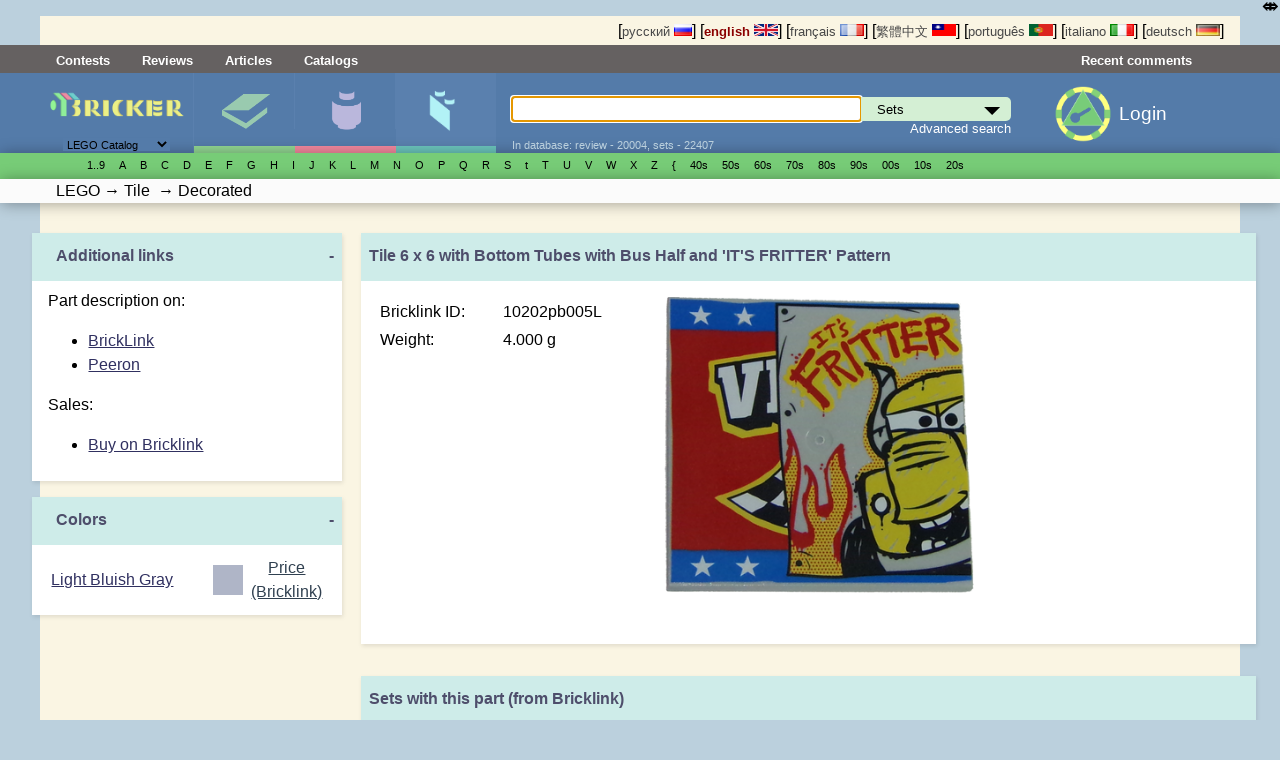

--- FILE ---
content_type: text/html; charset=UTF-8
request_url: http://bricker.info/parts/10202pb005L/
body_size: 33906
content:
<!DOCTYPE html>
<html prefix="og:http://ogp.me/ns# fb:http://ogp.me/ns/fb#" lang='en' xmlns:fb="http://ogp.me/ns/fb#" class="mobile_enabled ">
<head>
<meta http-equiv="Content-Type" content="text/html; charset=utf-8">
<meta http-equiv="Content-Language" content="en_EN">
<meta name="google-site-verification" content="GSMOUYVfiimUoTXkWSfWlQWiwPf83PLlfZO97QXqf2E">
<meta name='yandex-verification' content='5491a9dbc9a21707' >
<link rel="icon" href="/favicon.ico" type="image/x-icon">
<link rel='shortcut icon' href='/favicon.ico' type='image/x-icon'>
<link rel="search" type="application/opensearchdescription+xml" href="/opensearch.xml" title="Search on Bricker">
<link type="application/rss+xml" rel="alternate" title="Bricker.ru - Articles" href="/rss/articles.xml">


  <link rel="stylesheet" href="/stylesheets/style.css?PageSpeed=off" type="text/css" media="all">
    <link rel="stylesheet" type="text/css" href="/stylesheets/elastislide.css?PageSpeed=off"/>

  <link rel="stylesheet" media="(max-width: 1060px)" href="/stylesheets/1024.css?PageSpeed=off" />
  <meta name=viewport content="width=device-width, initial-scale=1">
  <link rel="stylesheet" type="text/css" media="only screen and (max-width: 680px), only screen and (max-device-width: 680px)" href="/stylesheets/small-device.css?PageSpeed=off" />

    <!--[if IE]>
       <link href="/stylesheets/ie.css?PageSpeed=off" media="screen, projection" rel="stylesheet" type="text/css" />
     <![endif]-->


<title>Bricker - Part LEGO - 10202pb005L Tile 6 x 6 with Bottom Tubes with Bus Half and 'IT'S FRITTER' Pattern</title>






</head>
<body>
<noscript>
<style type='text/css'>
 .elastislide-list
{
	max-height:90px;
	overflow: auto;
	overflow-y:hidden;
	max-width:100%;
	display:block;
}
.elastislide-list li{
	float:left;
	
}
 </style>
</noscript>
<style type="text/css">

    @supports (-webkit-overflow-scrolling: touch) {
        .wrapper, .block, .right-block
        {
            transform: translateZ(0);
        }
    }
    .mobile_enabled .bwrapper {
        text-overflow: ellipsis;
        white-space: nowrap;
    }
    .wrapper .menu-wrapper.links {
        overflow: hidden;
    }
</style>


<div class='wrapper
part_subsection'>
    <!---header-->
    <div class='top'>
      <div class='twrapper'>


<span>
[<a onclick='return true'  href='//bricker.ru/parts/10202pb005L/' style='text-decoration:none;color:#484848;'>русский <img src='/images/flags/ru.png' width='18' height='12' class='set' alt='русский'></a>]</span>
<span>[<a onclick='return true'  href='//bricker.info/parts/10202pb005L/' style='text-decoration:none;color:#8B0000;font-weight:bold'>english <img src='/images/flags/en.png' class='set' width='24' height='12' alt='english'></a>]</span>
<span>[<a onclick='return true'  href='//fr.bricker.info/parts/10202pb005L/' style='text-decoration:none;color:#484848;'>français <img src='/images/flags/fr.png' class='set' width='24' alt='français' height='12'></a>]</span>
<span>
[<a onclick='return true'  href='//bricker.asia/parts/10202pb005L/' style='text-decoration:none;color:#484848;'>繁體中文 <img src='/images/flags/zh-tw.png' alt='繁體中文' class='set' width='24' height='12'></a>]</span>
<span>
[<a onclick='return true' href='//pt.bricker.info/parts/10202pb005L/' style='text-decoration:none;color:#484848;'>português <img src='/images/flags/pt.png' alt='português' class='set' width='24' height='12'></a>]
</span>
<span>
[<a onclick='return true' href='//it.bricker.info/parts/10202pb005L/' style='text-decoration:none;color:#484848;'>italiano <img src='/images/flags/it.png' alt='italiano' class='set' width='24' height='12'></a>]
</span>
           <span>
[<a onclick='return true' href='//de.bricker.info/parts/10202pb005L/' style='text-decoration:none;color:#484848;'>deutsch <img src='/images/flags/de.png' alt='deutsch' class='set' width='24' height='12'></a>]
</span>

</div>
    </div>


    <div class='menu-wrapper links'>
      <div class='menu'>
          <span class='item' ><a class="nav-link" href="//bricker.info/contests/">Contests</a></span>         <span class='item' ><a class="nav-link" href="//bricker.info/reviews.html">Reviews</a></span>
           <span class='item' ><a class="nav-link" href="//bricker.info/articles/">Articles</a></span>
                <span class='item' ><a class="nav-link" href="//bricker.info/catalogs.html">Catalogs</a></span>


        <span class='lastitem'><a class="nav-link" href="//bricker.info/updates/last_comments.html">Recent comments</a></span>
     </div>
    </div>

    <div class='menu-wrapper middle'>
      <div class='menu'>
        <div class='logo-block'><button class="cmn-toggle-switch hidden cmn-toggle-switch__htx">
  <span>toggle menu</span>
</button>
          <a class='logo' href="/" style='cursor:pointer'><img src='/images/brk.png' style="max-width:90%" class="mobile_hide"><span class="mobile-only-inline">Bricker.info</span> </a>
          <div class='selector lower-block'>
          <form action=''>
              <select name='site_mode' onchange="$(this).parent().submit();">
                  <option value='lego' selected>LEGO Catalog</option>
                  <option value='megabloks' >MEGABLOKS Catalog</option>
              </select>
          </form>
              <div class='arrow'>▼</div>
          </div>
        </div>
        <div class='menuitem-block '>
          <div class='tab-header sets '><a href='/sets-catalog.html' >Sets</a></div>
          <div class='tab  lower-block set' data-target='set' tabindex=0>&nbsp;</div>
        </div>
        <div class='menuitem-block  '>
          <div class='tab-header figs '><a href='/minifigs-catalog.html'>Minifigures</a></div>
          <div class='tab lower-block fig ' data-target='fig' tabindex=0>&nbsp;</div>
        </div>
        <div class='menuitem-block  active'>
        <div class='tab-header parts  active'><a href='/parts-catalog.html' >Parts</a></div>
          <div class='tab lower-block part active' data-target='part' tabindex=0>&nbsp;</div>
        </div>
		<div class='menuitem-block hidden'>
	        <div class='tab-header'><a href='//bricker.info/catalogs.html' >Catalogs</a></div>
        </div>
		<div class='menuitem-block hidden'>
	        <div class='tab-header'><a href='//bricker.info/contests/' >Contests</a></div>
        </div>
		<div class='menuitem-block hidden'>
	        <div class='tab-header'><a href='//bricker.info/reviews.html' >Reviews</a></div>
        </div>
          		<div class='menuitem-block hidden'>
	        <div class='tab-header'><a href='//bricker.info/articles/' >News</a></div>
        </div>
                    <span class="search-show-icon" onclick="$('.search-block').toggle();"><img src="/images/search_cort.png?v=3" style="max-height: 2rem" /></span>
          <a class="comments-show-icon" href="//bricker.info/updates/last_comments.html"><img src="/images/comment_navigation_cort.png?v=3" style="max-height: 2rem" /></a>
                    <div class='menuitem-block hidden last'>
              <div class='tab-header lang-block'>

<span>
[<a onclick='return true'  href='//bricker.ru/parts/10202pb005L/' style='text-decoration:none;color:#484848;'><img src='/images/flags/ru.png' width='18' height='12' class='set' alt='русский'></a>]</span>
                  <span>[<a onclick='return true'  href='//bricker.info/parts/10202pb005L/' style='text-decoration:none;color:#8B0000;font-weight:bold'><img src='/images/flags/en.png' class='set' width='24' height='12' alt='english'></a>]</span>
                  <span>[<a onclick='return true'  href='//fr.bricker.info/parts/10202pb005L/' style='text-decoration:none;color:#484848;'><img src='/images/flags/fr.png' class='set' width='24' alt='français' height='12'></a>]</span>
                  <span>
[<a onclick='return true'  href='//bricker.asia/parts/10202pb005L/' style='text-decoration:none;color:#484848;'> <img src='/images/flags/zh-tw.png' alt='繁體中文' class='set' width='24' height='12'></a>]</span>
                  <span>
[<a onclick='return true' href='//pt.bricker.info/parts/10202pb005L/' style='text-decoration:none;color:#484848;'><img src='/images/flags/pt.png' alt='português' class='set' width='24' height='12'></a>]
</span>
                  <span>
[<a onclick='return true' href='//it.bricker.info/parts/10202pb005L/' style='text-decoration:none;color:#484848;'><img src='/images/flags/it.png' alt='italiano' class='set' width='24' height='12'></a>]
</span>
                  <span>
[<a onclick='return true' href='//de.bricker.info/parts/10202pb005L/' style='text-decoration:none;color:#484848;'><img src='/images/flags/de.png' alt='deutsch' class='set' width='24' height='12'></a>]
</span>

              </div>
          </div>
          <div class='search-block' style='position: relative;'>
        <form action='/search.html' >
          <input type='text' name='search' id='search' autofocus autocomplete='off' x-webkit-speech /><div class='select_div'><select class='set' name='site_type' onchange="$(this).removeClass();$(this).addClass($(this).val());"><option value='set'>Sets</option><option value='fig'>Minifigures</option><option value='part'>LEGO parts</option><option value='oset' >other brands sets</option></select></div><div id="suggestions" style='display:none'></div> <input type='submit'>
        </form>
        <div class='subform'>
        <a href='/advsearch.html'>Advanced search</a></div>
        <div class='lower-block auxilary'>In database: review - 20004, sets - 22407</div>
        </div>

        <div class='auth-block avatar-icon'>
                            <a href='/login.html'><img class="media-object img-rounded" style="" src="/images/key_g2.png"></a>
		  <a href='/login.html' class="login_text" style="margin-left: 0.5rem; display:inline-block; margin-top: 1rem;">Login</a>
                  <!-- AUTH BLOCK-->
        </div>
      </div>
    </div>

    <div class='menu-wrapper glossary set with-b-shadow'>
      <ul class='menu set'>
      <li class='letter'> <a style='white-space: nowrap'></a></li><li class='letter'> <a style='white-space: nowrap'>1..9</a><ul><li> <a style='white-space: nowrap' href='//bricker.info/osets.html?brand=LEGO&amp;family=4%20Juniors'>4 Juniors</a><ul><li> <a style='white-space: nowrap' href='//bricker.info/osets.html?brand=LEGO&amp;family=4+Juniors&amp;theme=Jack+Stone'>Jack Stone</a></li><li> <a style='white-space: nowrap' href='//bricker.info/osets.html?brand=LEGO&amp;family=4+Juniors&amp;theme=Pirates'>Pirates</a></li><li> <a style='white-space: nowrap' href='//bricker.info/osets.html?brand=LEGO&amp;family=4+Juniors&amp;theme=Product+Collection'>Product Collection</a></li><li> <a style='white-space: nowrap' href='//bricker.info/osets.html?brand=LEGO&amp;family=4+Juniors&amp;theme=Spider-Man'>Spider-Man</a></li><li> <a style='white-space: nowrap' href='//bricker.info/osets.html?brand=LEGO&amp;family=4+Juniors&amp;theme=Supplemental'>Supplemental</a></li><li> <a style='white-space: nowrap' href='//bricker.info/osets.html?brand=LEGO&amp;family=4+Juniors&amp;theme=Town'>Town</a></li></ul></li></ul></li><li class='letter'> <a style='white-space: nowrap'>A</a><ul><li> <a style='white-space: nowrap' href='//bricker.info/osets.html?brand=LEGO&amp;family=Advanced%20Models'>Advanced Models</a><ul><li> <a style='white-space: nowrap' href='//bricker.info/osets.html?brand=LEGO&amp;family=Advanced+Models&amp;theme=Buildings'>Buildings</a></li><li> <a style='white-space: nowrap' href='//bricker.info/osets.html?brand=LEGO&amp;family=Advanced+Models&amp;theme=Disney'>Disney</a></li><li> <a style='white-space: nowrap' href='//bricker.info/osets.html?brand=LEGO&amp;family=Advanced+Models&amp;theme=Fairground'>Fairground</a></li><li> <a style='white-space: nowrap' href='//bricker.info/osets.html?brand=LEGO&amp;family=Advanced+Models&amp;theme=Maersk'>Maersk</a></li><li> <a style='white-space: nowrap' href='//bricker.info/osets.html?brand=LEGO&amp;family=Advanced+Models&amp;theme=Virtual+Product+Collection'>Virtual Product Collection</a></li></ul></li><li> <a style='white-space: nowrap' href='//bricker.info/osets.html?brand=LEGO&amp;family=Advanced%20models'>Advanced models</a><ul><li> <a style='white-space: nowrap' href='//bricker.info/osets.html?brand=LEGO&amp;family=Advanced+models&amp;theme=Aircraft'>Aircraft</a></li></ul></li><li> <a style='white-space: nowrap' href='//bricker.info/osets.html?brand=LEGO&amp;family=Adventurers'>Adventurers</a><ul><li> <a style='white-space: nowrap' href='//bricker.info/osets.html?brand=LEGO&amp;family=Adventurers&amp;theme=Desert'>Desert</a></li><li> <a style='white-space: nowrap' href='//bricker.info/osets.html?brand=LEGO&amp;family=Adventurers&amp;theme=Dino+Island'>Dino Island</a></li><li> <a style='white-space: nowrap' href='//bricker.info/osets.html?brand=LEGO&amp;family=Adventurers&amp;theme=Jungle'>Jungle</a></li><li> <a style='white-space: nowrap' href='//bricker.info/osets.html?brand=LEGO&amp;family=Adventurers&amp;theme=Orient+Expedition'>Orient Expedition</a></li></ul></li><li> <a style='white-space: nowrap' href='//bricker.info/osets.html?brand=LEGO&amp;family=Agents'>Agents</a><ul><li> <a style='white-space: nowrap' href='//bricker.info/osets.html?brand=LEGO&amp;family=Agents&amp;theme=Agents+2.0'>Agents 2.0</a></li></ul></li><li> <a style='white-space: nowrap' href='//bricker.info/osets.html?brand=LEGO&amp;family=Alpha%20Team'>Alpha Team</a><ul><li> <a style='white-space: nowrap' href='//bricker.info/osets.html?brand=LEGO&amp;family=Alpha+Team&amp;theme=Mission+Deep+Freeze'>Mission Deep Freeze</a></li><li> <a style='white-space: nowrap' href='//bricker.info/osets.html?brand=LEGO&amp;family=Alpha+Team&amp;theme=Mission+Deep+Sea'>Mission Deep Sea</a></li></ul></li><li> <a style='white-space: nowrap' href='//bricker.info/osets.html?brand=LEGO&amp;family=Angry%20Birds'>Angry Birds</a></li><li> <a style='white-space: nowrap' href='//bricker.info/osets.html?brand=LEGO&amp;family=Animal%20Crossing'>Animal Crossing</a><ul><li> <a style='white-space: nowrap' href='//bricker.info/osets.html?brand=LEGO&amp;family=Animal+Crossing&amp;theme=Promotional'>Promotional</a></li></ul></li><li> <a style='white-space: nowrap' href='//bricker.info/osets.html?brand=LEGO&amp;family=Aquazone'>Aquazone</a><ul><li> <a style='white-space: nowrap' href='//bricker.info/osets.html?brand=LEGO&amp;family=Aquazone&amp;theme=Aquanauts'>Aquanauts</a></li><li> <a style='white-space: nowrap' href='//bricker.info/osets.html?brand=LEGO&amp;family=Aquazone&amp;theme=Aquaraiders+I'>Aquaraiders I</a></li><li> <a style='white-space: nowrap' href='//bricker.info/osets.html?brand=LEGO&amp;family=Aquazone&amp;theme=Aquaraiders+II'>Aquaraiders II</a></li><li> <a style='white-space: nowrap' href='//bricker.info/osets.html?brand=LEGO&amp;family=Aquazone&amp;theme=Aquasharks'>Aquasharks</a></li><li> <a style='white-space: nowrap' href='//bricker.info/osets.html?brand=LEGO&amp;family=Aquazone&amp;theme=Hydronauts'>Hydronauts</a></li><li> <a style='white-space: nowrap' href='//bricker.info/osets.html?brand=LEGO&amp;family=Aquazone&amp;theme=Stingrays'>Stingrays</a></li><li> <a style='white-space: nowrap' href='//bricker.info/osets.html?brand=LEGO&amp;family=Aquazone&amp;theme=Supplemental'>Supplemental</a></li></ul></li><li> <a style='white-space: nowrap' href='//bricker.info/osets.html?brand=LEGO&amp;family=Architecture'>Architecture</a><ul><li> <a style='white-space: nowrap' href='//bricker.info/osets.html?brand=LEGO&amp;family=Architecture&amp;theme=Architect+Series'>Architect Series</a></li><li> <a style='white-space: nowrap' href='//bricker.info/osets.html?brand=LEGO&amp;family=Architecture&amp;theme=Landmark+Series'>Landmark Series</a></li><li> <a style='white-space: nowrap' href='//bricker.info/osets.html?brand=LEGO&amp;family=Architecture&amp;theme=Promotional'>Promotional</a></li><li> <a style='white-space: nowrap' href='//bricker.info/osets.html?brand=LEGO&amp;family=Architecture&amp;theme=Skylines'>Skylines</a></li></ul></li><li> <a style='white-space: nowrap' href='//bricker.info/osets.html?brand=LEGO&amp;family=Art'>Art</a><ul><li> <a style='white-space: nowrap' href='//bricker.info/osets.html?brand=LEGO&amp;family=Art&amp;theme=Miscellaneous'>Miscellaneous</a></li><li> <a style='white-space: nowrap' href='//bricker.info/osets.html?brand=LEGO&amp;family=Art&amp;theme=Paintings'>Paintings</a></li><li> <a style='white-space: nowrap' href='//bricker.info/osets.html?brand=LEGO&amp;family=Art&amp;theme=Pop+Art'>Pop Art</a></li><li> <a style='white-space: nowrap' href='//bricker.info/osets.html?brand=LEGO&amp;family=Art&amp;theme=The+Fauna+Collection'>The Fauna Collection</a></li></ul></li><li> <a style='white-space: nowrap' href='//bricker.info/osets.html?brand=LEGO&amp;family=Assorted'>Assorted</a><ul><li> <a style='white-space: nowrap' href='//bricker.info/osets.html?brand=LEGO&amp;family=Assorted&amp;theme=Bonus%2FValue+pack'>Bonus/Value pack</a></li></ul></li><li> <a style='white-space: nowrap' href='//bricker.info/osets.html?brand=LEGO&amp;family=Atlantis'>Atlantis</a><ul><li> <a style='white-space: nowrap' href='//bricker.info/osets.html?brand=LEGO&amp;family=Atlantis&amp;theme=Gear'>Gear</a></li></ul></li><li> <a style='white-space: nowrap' href='//bricker.info/osets.html?brand=LEGO&amp;family=Avatar'>Avatar</a><ul><li> <a style='white-space: nowrap' href='//bricker.info/osets.html?brand=LEGO&amp;family=Avatar&amp;theme=The+Way+of+Water'>The Way of Water</a></li></ul></li><li> <a style='white-space: nowrap' href='//bricker.info/osets.html?brand=LEGO&amp;family=Avatar%20The%20Last%20Airbender'>Avatar The Last Airbender</a></li></ul></li><li class='letter'> <a style='white-space: nowrap'>B</a><ul><li> <a style='white-space: nowrap' href='//bricker.info/osets.html?brand=LEGO&amp;family=Baby'>Baby</a><ul><li> <a style='white-space: nowrap' href='//bricker.info/osets.html?brand=LEGO&amp;family=Baby&amp;theme=Disney%27s+Baby+Mickey'>Disney's Baby Mickey</a></li></ul></li><li> <a style='white-space: nowrap' href='//bricker.info/osets.html?brand=LEGO&amp;family=Basic'>Basic</a><ul><li> <a style='white-space: nowrap' href='//bricker.info/osets.html?brand=LEGO&amp;family=Basic&amp;theme=Model'>Model</a></li><li> <a style='white-space: nowrap' href='//bricker.info/osets.html?brand=LEGO&amp;family=Basic&amp;theme=Mosaic'>Mosaic</a></li><li> <a style='white-space: nowrap' href='//bricker.info/osets.html?brand=LEGO&amp;family=Basic&amp;theme=Seasonal'>Seasonal</a></li><li> <a style='white-space: nowrap' href='//bricker.info/osets.html?brand=LEGO&amp;family=Basic&amp;theme=Supplementaries'>Supplementaries</a></li><li> <a style='white-space: nowrap' href='//bricker.info/osets.html?brand=LEGO&amp;family=Basic&amp;theme=Universal+Building+Set'>Universal Building Set</a></li></ul></li><li> <a style='white-space: nowrap' href='//bricker.info/osets.html?brand=LEGO&amp;family=Batman'>Batman</a><ul><li> <a style='white-space: nowrap' href='//bricker.info/osets.html?brand=LEGO&amp;family=Batman&amp;theme=Comic-con+Exclusives'>Comic-con Exclusives</a></li><li> <a style='white-space: nowrap' href='//bricker.info/osets.html?brand=LEGO&amp;family=Batman&amp;theme=Ultimate+Collector+Series'>Ultimate Collector Series</a></li></ul></li><li> <a style='white-space: nowrap' href='//bricker.info/osets.html?brand=LEGO&amp;family=Belville'>Belville</a><ul><li> <a style='white-space: nowrap' href='//bricker.info/osets.html?brand=LEGO&amp;family=Belville&amp;theme=Fairy-Tale'>Fairy-Tale</a></li><li> <a style='white-space: nowrap' href='//bricker.info/osets.html?brand=LEGO&amp;family=Belville&amp;theme=Golden+Land'>Golden Land</a></li><li> <a style='white-space: nowrap' href='//bricker.info/osets.html?brand=LEGO&amp;family=Belville&amp;theme=Hospital'>Hospital</a></li><li> <a style='white-space: nowrap' href='//bricker.info/osets.html?brand=LEGO&amp;family=Belville&amp;theme=Playhouse'>Playhouse</a></li><li> <a style='white-space: nowrap' href='//bricker.info/osets.html?brand=LEGO&amp;family=Belville&amp;theme=Recreation'>Recreation</a></li></ul></li><li> <a style='white-space: nowrap' href='//bricker.info/osets.html?brand=LEGO&amp;family=Ben%2010'>Ben 10</a><ul><li> <a style='white-space: nowrap' href='//bricker.info/osets.html?brand=LEGO&amp;family=Ben+10&amp;theme=Alien+Force'>Alien Force</a></li></ul></li><li> <a style='white-space: nowrap' href='//bricker.info/osets.html?brand=LEGO&amp;family=Bionicle'>Bionicle</a><ul><li> <a style='white-space: nowrap' href='//bricker.info/osets.html?brand=LEGO&amp;family=Bionicle&amp;theme=Agori'>Agori</a></li><li> <a style='white-space: nowrap' href='//bricker.info/osets.html?brand=LEGO&amp;family=Bionicle&amp;theme=Barraki'>Barraki</a></li><li> <a style='white-space: nowrap' href='//bricker.info/osets.html?brand=LEGO&amp;family=Bionicle&amp;theme=Battle+Vehicles'>Battle Vehicles</a></li><li> <a style='white-space: nowrap' href='//bricker.info/osets.html?brand=LEGO&amp;family=Bionicle&amp;theme=Bohrok'>Bohrok</a></li><li> <a style='white-space: nowrap' href='//bricker.info/osets.html?brand=LEGO&amp;family=Bionicle&amp;theme=Bohrok+Va'>Bohrok Va</a></li><li> <a style='white-space: nowrap' href='//bricker.info/osets.html?brand=LEGO&amp;family=Bionicle&amp;theme=Bohrok-Kal'>Bohrok-Kal</a></li><li> <a style='white-space: nowrap' href='//bricker.info/osets.html?brand=LEGO&amp;family=Bionicle&amp;theme=Glatorian'>Glatorian</a></li><li> <a style='white-space: nowrap' href='//bricker.info/osets.html?brand=LEGO&amp;family=Bionicle&amp;theme=Glatorian+Legends'>Glatorian Legends</a></li><li> <a style='white-space: nowrap' href='//bricker.info/osets.html?brand=LEGO&amp;family=Bionicle&amp;theme=Good+Guys+and+Bad+Guys'>Good Guys and Bad Guys</a></li><li> <a style='white-space: nowrap' href='//bricker.info/osets.html?brand=LEGO&amp;family=Bionicle&amp;theme=Magazine+gift'>Magazine gift</a></li><li> <a style='white-space: nowrap' href='//bricker.info/osets.html?brand=LEGO&amp;family=Bionicle&amp;theme=Matoran'>Matoran</a></li><li> <a style='white-space: nowrap' href='//bricker.info/osets.html?brand=LEGO&amp;family=Bionicle&amp;theme=Matoran+of+Light'>Matoran of Light</a></li><li> <a style='white-space: nowrap' href='//bricker.info/osets.html?brand=LEGO&amp;family=Bionicle&amp;theme=Matoran+of+Mahri+Nui'>Matoran of Mahri Nui</a></li><li> <a style='white-space: nowrap' href='//bricker.info/osets.html?brand=LEGO&amp;family=Bionicle&amp;theme=Matoran+of+Mata+Nui'>Matoran of Mata Nui</a></li><li> <a style='white-space: nowrap' href='//bricker.info/osets.html?brand=LEGO&amp;family=Bionicle&amp;theme=Matoran+of+Metru+Nui'>Matoran of Metru Nui</a></li><li> <a style='white-space: nowrap' href='//bricker.info/osets.html?brand=LEGO&amp;family=Bionicle&amp;theme=Matoran+of+Voya+Nui'>Matoran of Voya Nui</a></li><li> <a style='white-space: nowrap' href='//bricker.info/osets.html?brand=LEGO&amp;family=Bionicle&amp;theme=Mistika'>Mistika</a></li><li> <a style='white-space: nowrap' href='//bricker.info/osets.html?brand=LEGO&amp;family=Bionicle&amp;theme=Nestle+Promo'>Nestle Promo</a></li><li> <a style='white-space: nowrap' href='//bricker.info/osets.html?brand=LEGO&amp;family=Bionicle&amp;theme=Packs'>Packs</a></li><li> <a style='white-space: nowrap' href='//bricker.info/osets.html?brand=LEGO&amp;family=Bionicle&amp;theme=Phantoka'>Phantoka</a></li><li> <a style='white-space: nowrap' href='//bricker.info/osets.html?brand=LEGO&amp;family=Bionicle&amp;theme=Piraka'>Piraka</a></li><li> <a style='white-space: nowrap' href='//bricker.info/osets.html?brand=LEGO&amp;family=Bionicle&amp;theme=Playsets'>Playsets</a></li><li> <a style='white-space: nowrap' href='//bricker.info/osets.html?brand=LEGO&amp;family=Bionicle&amp;theme=Product+Collection'>Product Collection</a></li><li> <a style='white-space: nowrap' href='//bricker.info/osets.html?brand=LEGO&amp;family=Bionicle&amp;theme=Rahaga'>Rahaga</a></li><li> <a style='white-space: nowrap' href='//bricker.info/osets.html?brand=LEGO&amp;family=Bionicle&amp;theme=Rahi'>Rahi</a></li><li> <a style='white-space: nowrap' href='//bricker.info/osets.html?brand=LEGO&amp;family=Bionicle&amp;theme=Rahkshi'>Rahkshi</a></li><li> <a style='white-space: nowrap' href='//bricker.info/osets.html?brand=LEGO&amp;family=Bionicle&amp;theme=Stars'>Stars</a></li><li> <a style='white-space: nowrap' href='//bricker.info/osets.html?brand=LEGO&amp;family=Bionicle&amp;theme=Supplemental'>Supplemental</a></li><li> <a style='white-space: nowrap' href='//bricker.info/osets.html?brand=LEGO&amp;family=Bionicle&amp;theme=Titans'>Titans</a></li><li> <a style='white-space: nowrap' href='//bricker.info/osets.html?brand=LEGO&amp;family=Bionicle&amp;theme=Toa'>Toa</a></li><li> <a style='white-space: nowrap' href='//bricker.info/osets.html?brand=LEGO&amp;family=Bionicle&amp;theme=Toa+Hagah'>Toa Hagah</a></li><li> <a style='white-space: nowrap' href='//bricker.info/osets.html?brand=LEGO&amp;family=Bionicle&amp;theme=Toa+Hordika'>Toa Hordika</a></li><li> <a style='white-space: nowrap' href='//bricker.info/osets.html?brand=LEGO&amp;family=Bionicle&amp;theme=Toa+Inika'>Toa Inika</a></li><li> <a style='white-space: nowrap' href='//bricker.info/osets.html?brand=LEGO&amp;family=Bionicle&amp;theme=Toa+Mahri'>Toa Mahri</a></li><li> <a style='white-space: nowrap' href='//bricker.info/osets.html?brand=LEGO&amp;family=Bionicle&amp;theme=Toa+Metru'>Toa Metru</a></li><li> <a style='white-space: nowrap' href='//bricker.info/osets.html?brand=LEGO&amp;family=Bionicle&amp;theme=Toa+Nuva'>Toa Nuva</a></li><li> <a style='white-space: nowrap' href='//bricker.info/osets.html?brand=LEGO&amp;family=Bionicle&amp;theme=Tohunga'>Tohunga</a></li><li> <a style='white-space: nowrap' href='//bricker.info/osets.html?brand=LEGO&amp;family=Bionicle&amp;theme=Turaga'>Turaga</a></li><li> <a style='white-space: nowrap' href='//bricker.info/osets.html?brand=LEGO&amp;family=Bionicle&amp;theme=Vahki'>Vahki</a></li><li> <a style='white-space: nowrap' href='//bricker.info/osets.html?brand=LEGO&amp;family=Bionicle&amp;theme=Virtual+Product+Collection'>Virtual Product Collection</a></li><li> <a style='white-space: nowrap' href='//bricker.info/osets.html?brand=LEGO&amp;family=Bionicle&amp;theme=Visorak'>Visorak</a></li><li> <a style='white-space: nowrap' href='//bricker.info/osets.html?brand=LEGO&amp;family=Bionicle&amp;theme=Warriors'>Warriors</a></li></ul></li><li> <a style='white-space: nowrap' href='//bricker.info/osets.html?brand=LEGO&amp;family=Bluey'>Bluey</a><ul><li> <a style='white-space: nowrap' href='//bricker.info/osets.html?brand=LEGO&amp;family=Bluey&amp;theme=Promotional'>Promotional</a></li></ul></li><li> <a style='white-space: nowrap' href='//bricker.info/osets.html?brand=LEGO&amp;family=Boat'>Boat</a><ul><li> <a style='white-space: nowrap' href='//bricker.info/osets.html?brand=LEGO&amp;family=Boat&amp;theme=City'>City</a></li><li> <a style='white-space: nowrap' href='//bricker.info/osets.html?brand=LEGO&amp;family=Boat&amp;theme=Fire'>Fire</a></li><li> <a style='white-space: nowrap' href='//bricker.info/osets.html?brand=LEGO&amp;family=Boat&amp;theme=Police'>Police</a></li></ul></li><li> <a style='white-space: nowrap' href='//bricker.info/osets.html?brand=LEGO&amp;family=Boats'>Boats</a></li><li> <a style='white-space: nowrap' href='//bricker.info/osets.html?brand=LEGO&amp;family=Bonus%2FValue%20Pack'>Bonus/Value Pack</a><ul><li> <a style='white-space: nowrap' href='//bricker.info/osets.html?brand=LEGO&amp;family=Bonus%2FValue+Pack&amp;theme=City'>City</a></li><li> <a style='white-space: nowrap' href='//bricker.info/osets.html?brand=LEGO&amp;family=Bonus%2FValue+Pack&amp;theme=Star+Wars'>Star Wars</a></li><li> <a style='white-space: nowrap' href='//bricker.info/osets.html?brand=LEGO&amp;family=Bonus%2FValue+Pack&amp;theme=Technic'>Technic</a></li></ul></li><li> <a style='white-space: nowrap' href='//bricker.info/osets.html?brand=LEGO&amp;family=Books'>Books</a><ul><li> <a style='white-space: nowrap' href='//bricker.info/osets.html?brand=LEGO&amp;family=Books&amp;theme=Activity+Book'>Activity Book</a></li><li> <a style='white-space: nowrap' href='//bricker.info/osets.html?brand=LEGO&amp;family=Books&amp;theme=Ameet'>Ameet</a></li><li> <a style='white-space: nowrap' href='//bricker.info/osets.html?brand=LEGO&amp;family=Books&amp;theme=Apress'>Apress</a></li><li> <a style='white-space: nowrap' href='//bricker.info/osets.html?brand=LEGO&amp;family=Books&amp;theme=Arvo+Brothers'>Arvo Brothers</a></li><li> <a style='white-space: nowrap' href='//bricker.info/osets.html?brand=LEGO&amp;family=Books&amp;theme=Atlantis'>Atlantis</a></li><li> <a style='white-space: nowrap' href='//bricker.info/osets.html?brand=LEGO&amp;family=Books&amp;theme=Barron%27s+Educational+Series'>Barron's Educational Series</a></li><li> <a style='white-space: nowrap' href='//bricker.info/osets.html?brand=LEGO&amp;family=Books&amp;theme=Bionicle'>Bionicle</a></li><li> <a style='white-space: nowrap' href='//bricker.info/osets.html?brand=LEGO&amp;family=Books&amp;theme=Brick+Tricks'>Brick Tricks</a></li><li> <a style='white-space: nowrap' href='//bricker.info/osets.html?brand=LEGO&amp;family=Books&amp;theme=BrickMaster'>BrickMaster</a></li><li> <a style='white-space: nowrap' href='//bricker.info/osets.html?brand=LEGO&amp;family=Books&amp;theme=Buster+Books'>Buster Books</a></li><li> <a style='white-space: nowrap' href='//bricker.info/osets.html?brand=LEGO&amp;family=Books&amp;theme=Butser+Books'>Butser Books</a></li><li> <a style='white-space: nowrap' href='//bricker.info/osets.html?brand=LEGO&amp;family=Books&amp;theme=Calendar'>Calendar</a></li><li> <a style='white-space: nowrap' href='//bricker.info/osets.html?brand=LEGO&amp;family=Books&amp;theme=Calendars'>Calendars</a></li><li> <a style='white-space: nowrap' href='//bricker.info/osets.html?brand=LEGO&amp;family=Books&amp;theme=Castle'>Castle</a></li><li> <a style='white-space: nowrap' href='//bricker.info/osets.html?brand=LEGO&amp;family=Books&amp;theme=Chronicle'>Chronicle</a></li><li> <a style='white-space: nowrap' href='//bricker.info/osets.html?brand=LEGO&amp;family=Books&amp;theme=City'>City</a></li><li> <a style='white-space: nowrap' href='//bricker.info/osets.html?brand=LEGO&amp;family=Books&amp;theme=Conway'>Conway</a></li><li> <a style='white-space: nowrap' href='//bricker.info/osets.html?brand=LEGO&amp;family=Books&amp;theme=CreateSpace'>CreateSpace</a></li><li> <a style='white-space: nowrap' href='//bricker.info/osets.html?brand=LEGO&amp;family=Books&amp;theme=CreateSpace%2FBartneck'>CreateSpace/Bartneck</a></li><li> <a style='white-space: nowrap' href='//bricker.info/osets.html?brand=LEGO&amp;family=Books&amp;theme=Dark+Horse'>Dark Horse</a></li><li> <a style='white-space: nowrap' href='//bricker.info/osets.html?brand=LEGO&amp;family=Books&amp;theme=Dorling+Kindersley'>Dorling Kindersley</a></li><li> <a style='white-space: nowrap' href='//bricker.info/osets.html?brand=LEGO&amp;family=Books&amp;theme=Dorling+Kindersley%2FBrickmaster'>Dorling Kindersley/Brickmaster</a></li><li> <a style='white-space: nowrap' href='//bricker.info/osets.html?brand=LEGO&amp;family=Books&amp;theme=Dpunkt'>Dpunkt</a></li><li> <a style='white-space: nowrap' href='//bricker.info/osets.html?brand=LEGO&amp;family=Books&amp;theme=Exo-Force'>Exo-Force</a></li><li> <a style='white-space: nowrap' href='//bricker.info/osets.html?brand=LEGO&amp;family=Books&amp;theme=Fantasia+Verlag+GmbH'>Fantasia Verlag GmbH</a></li><li> <a style='white-space: nowrap' href='//bricker.info/osets.html?brand=LEGO&amp;family=Books&amp;theme=Friends'>Friends</a></li><li> <a style='white-space: nowrap' href='//bricker.info/osets.html?brand=LEGO&amp;family=Books&amp;theme=Game+guides'>Game guides</a></li><li> <a style='white-space: nowrap' href='//bricker.info/osets.html?brand=LEGO&amp;family=Books&amp;theme=Glenat'>Glenat</a></li><li> <a style='white-space: nowrap' href='//bricker.info/osets.html?brand=LEGO&amp;family=Books&amp;theme=Graphic+Arts+Books'>Graphic Arts Books</a></li><li> <a style='white-space: nowrap' href='//bricker.info/osets.html?brand=LEGO&amp;family=Books&amp;theme=Harry+N.+Abrams+Inc.'>Harry N. Abrams Inc.</a></li><li> <a style='white-space: nowrap' href='//bricker.info/osets.html?brand=LEGO&amp;family=Books&amp;theme=Harry+Potter'>Harry Potter</a></li><li> <a style='white-space: nowrap' href='//bricker.info/osets.html?brand=LEGO&amp;family=Books&amp;theme=Heel-Verlag'>Heel-Verlag</a></li><li> <a style='white-space: nowrap' href='//bricker.info/osets.html?brand=LEGO&amp;family=Books&amp;theme=Henry+Holt+%26+Co.'>Henry Holt & Co.</a></li><li> <a style='white-space: nowrap' href='//bricker.info/osets.html?brand=LEGO&amp;family=Books&amp;theme=Henry+Holt+%26+Company'>Henry Holt & Company</a></li><li> <a style='white-space: nowrap' href='//bricker.info/osets.html?brand=LEGO&amp;family=Books&amp;theme=Idea+Books'>Idea Books</a></li><li> <a style='white-space: nowrap' href='//bricker.info/osets.html?brand=LEGO&amp;family=Books&amp;theme=Ideas+book'>Ideas book</a></li><li> <a style='white-space: nowrap' href='//bricker.info/osets.html?brand=LEGO&amp;family=Books&amp;theme=John+Wiley+%26+Sons'>John Wiley & Sons</a></li><li> <a style='white-space: nowrap' href='//bricker.info/osets.html?brand=LEGO&amp;family=Books&amp;theme=Klutz'>Klutz</a></li><li> <a style='white-space: nowrap' href='//bricker.info/osets.html?brand=LEGO&amp;family=Books&amp;theme=Knights'>Knights</a></li><li> <a style='white-space: nowrap' href='//bricker.info/osets.html?brand=LEGO&amp;family=Books&amp;theme=Krause+Publications'>Krause Publications</a></li><li> <a style='white-space: nowrap' href='//bricker.info/osets.html?brand=LEGO&amp;family=Books&amp;theme=Legends+of+Chima'>Legends of Chima</a></li><li> <a style='white-space: nowrap' href='//bricker.info/osets.html?brand=LEGO&amp;family=Books&amp;theme=LEGO'>LEGO</a></li><li> <a style='white-space: nowrap' href='//bricker.info/osets.html?brand=LEGO&amp;family=Books&amp;theme=LEGO%2FIdeas+book'>LEGO/Ideas book</a></li><li> <a style='white-space: nowrap' href='//bricker.info/osets.html?brand=LEGO&amp;family=Books&amp;theme=LOM+Art'>LOM Art</a></li><li> <a style='white-space: nowrap' href='//bricker.info/osets.html?brand=LEGO&amp;family=Books&amp;theme=Lonely+Planet+Kids'>Lonely Planet Kids</a></li><li> <a style='white-space: nowrap' href='//bricker.info/osets.html?brand=LEGO&amp;family=Books&amp;theme=Magazines%2FBlocks'>Magazines/Blocks</a></li><li> <a style='white-space: nowrap' href='//bricker.info/osets.html?brand=LEGO&amp;family=Books&amp;theme=Magazines%2FBrick+Fanatics'>Magazines/Brick Fanatics</a></li><li> <a style='white-space: nowrap' href='//bricker.info/osets.html?brand=LEGO&amp;family=Books&amp;theme=Magazines%2FBrickJournal'>Magazines/BrickJournal</a></li><li> <a style='white-space: nowrap' href='//bricker.info/osets.html?brand=LEGO&amp;family=Books&amp;theme=McGraw+Hill'>McGraw Hill</a></li><li> <a style='white-space: nowrap' href='//bricker.info/osets.html?brand=LEGO&amp;family=Books&amp;theme=Minifigures'>Minifigures</a></li><li> <a style='white-space: nowrap' href='//bricker.info/osets.html?brand=LEGO&amp;family=Books&amp;theme=Miscellaneous'>Miscellaneous</a></li><li> <a style='white-space: nowrap' href='//bricker.info/osets.html?brand=LEGO&amp;family=Books&amp;theme=Mitchell+Beazley'>Mitchell Beazley</a></li><li> <a style='white-space: nowrap' href='//bricker.info/osets.html?brand=LEGO&amp;family=Books&amp;theme=Motorbooks'>Motorbooks</a></li><li> <a style='white-space: nowrap' href='//bricker.info/osets.html?brand=LEGO&amp;family=Books&amp;theme=Murdoch+Books'>Murdoch Books</a></li><li> <a style='white-space: nowrap' href='//bricker.info/osets.html?brand=LEGO&amp;family=Books&amp;theme=NinjaGo'>NinjaGo</a></li><li> <a style='white-space: nowrap' href='//bricker.info/osets.html?brand=LEGO&amp;family=Books&amp;theme=No+Starch+Press'>No Starch Press</a></li><li> <a style='white-space: nowrap' href='//bricker.info/osets.html?brand=LEGO&amp;family=Books&amp;theme=Page+Street+Publishing'>Page Street Publishing</a></li><li> <a style='white-space: nowrap' href='//bricker.info/osets.html?brand=LEGO&amp;family=Books&amp;theme=Pirates'>Pirates</a></li><li> <a style='white-space: nowrap' href='//bricker.info/osets.html?brand=LEGO&amp;family=Books&amp;theme=Quarry'>Quarry</a></li><li> <a style='white-space: nowrap' href='//bricker.info/osets.html?brand=LEGO&amp;family=Books&amp;theme=Random+House'>Random House</a></li><li> <a style='white-space: nowrap' href='//bricker.info/osets.html?brand=LEGO&amp;family=Books&amp;theme=Remember+When'>Remember When</a></li><li> <a style='white-space: nowrap' href='//bricker.info/osets.html?brand=LEGO&amp;family=Books&amp;theme=Scholastic'>Scholastic</a></li><li> <a style='white-space: nowrap' href='//bricker.info/osets.html?brand=LEGO&amp;family=Books&amp;theme=Skyhorse+Publishing'>Skyhorse Publishing</a></li><li> <a style='white-space: nowrap' href='//bricker.info/osets.html?brand=LEGO&amp;family=Books&amp;theme=Spiderwize'>Spiderwize</a></li><li> <a style='white-space: nowrap' href='//bricker.info/osets.html?brand=LEGO&amp;family=Books&amp;theme=Square+Fish'>Square Fish</a></li><li> <a style='white-space: nowrap' href='//bricker.info/osets.html?brand=LEGO&amp;family=Books&amp;theme=Star+Wars'>Star Wars</a></li><li> <a style='white-space: nowrap' href='//bricker.info/osets.html?brand=LEGO&amp;family=Books&amp;theme=Stickers'>Stickers</a></li><li> <a style='white-space: nowrap' href='//bricker.info/osets.html?brand=LEGO&amp;family=Books&amp;theme=Story+Book'>Story Book</a></li><li> <a style='white-space: nowrap' href='//bricker.info/osets.html?brand=LEGO&amp;family=Books&amp;theme=Studio+Fun+International'>Studio Fun International</a></li><li> <a style='white-space: nowrap' href='//bricker.info/osets.html?brand=LEGO&amp;family=Books&amp;theme=Super+Heroes'>Super Heroes</a></li><li> <a style='white-space: nowrap' href='//bricker.info/osets.html?brand=LEGO&amp;family=Books&amp;theme=The+History+Press'>The History Press</a></li><li> <a style='white-space: nowrap' href='//bricker.info/osets.html?brand=LEGO&amp;family=Books&amp;theme=The+LEGO+Movie'>The LEGO Movie</a></li><li> <a style='white-space: nowrap' href='//bricker.info/osets.html?brand=LEGO&amp;family=Books&amp;theme=Thunder+Bay+Press'>Thunder Bay Press</a></li><li> <a style='white-space: nowrap' href='//bricker.info/osets.html?brand=LEGO&amp;family=Books&amp;theme=TwoMorrows'>TwoMorrows</a></li><li> <a style='white-space: nowrap' href='//bricker.info/osets.html?brand=LEGO&amp;family=Books&amp;theme=Unofficial'>Unofficial</a></li><li> <a style='white-space: nowrap' href='//bricker.info/osets.html?brand=LEGO&amp;family=Books&amp;theme=Weldon+Owen'>Weldon Owen</a></li></ul></li><li> <a style='white-space: nowrap' href='//bricker.info/osets.html?brand=LEGO&amp;family=Boost'>Boost</a></li><li> <a style='white-space: nowrap' href='//bricker.info/osets.html?brand=LEGO&amp;family=Botanicals'>Botanicals</a><ul><li> <a style='white-space: nowrap' href='//bricker.info/osets.html?brand=LEGO&amp;family=Botanicals&amp;theme=Botanical+Collection'>Botanical Collection</a></li><li> <a style='white-space: nowrap' href='//bricker.info/osets.html?brand=LEGO&amp;family=Botanicals&amp;theme=Product+Collection'>Product Collection</a></li></ul></li><li> <a style='white-space: nowrap' href='//bricker.info/osets.html?brand=LEGO&amp;family=Brick%20Sketches'>Brick Sketches</a><ul><li> <a style='white-space: nowrap' href='//bricker.info/osets.html?brand=LEGO&amp;family=Brick+Sketches&amp;theme=DC+Super+Heroes'>DC Super Heroes</a></li><li> <a style='white-space: nowrap' href='//bricker.info/osets.html?brand=LEGO&amp;family=Brick+Sketches&amp;theme=Disney'>Disney</a></li><li> <a style='white-space: nowrap' href='//bricker.info/osets.html?brand=LEGO&amp;family=Brick+Sketches&amp;theme=Marvel+Super+Heroes'>Marvel Super Heroes</a></li><li> <a style='white-space: nowrap' href='//bricker.info/osets.html?brand=LEGO&amp;family=Brick+Sketches&amp;theme=Star+Wars'>Star Wars</a></li></ul></li><li> <a style='white-space: nowrap' href='//bricker.info/osets.html?brand=LEGO&amp;family=BrickHeadz'>BrickHeadz</a><ul><li> <a style='white-space: nowrap' href='//bricker.info/osets.html?brand=LEGO&amp;family=BrickHeadz&amp;theme=Avatar'>Avatar</a></li><li> <a style='white-space: nowrap' href='//bricker.info/osets.html?brand=LEGO&amp;family=BrickHeadz&amp;theme=Dead+Men+Tell+No+Tales'>Dead Men Tell No Tales</a></li><li> <a style='white-space: nowrap' href='//bricker.info/osets.html?brand=LEGO&amp;family=BrickHeadz&amp;theme=Disney'>Disney</a></li><li> <a style='white-space: nowrap' href='//bricker.info/osets.html?brand=LEGO&amp;family=BrickHeadz&amp;theme=Fortnite'>Fortnite</a></li><li> <a style='white-space: nowrap' href='//bricker.info/osets.html?brand=LEGO&amp;family=BrickHeadz&amp;theme=Ghostbusters'>Ghostbusters</a></li><li> <a style='white-space: nowrap' href='//bricker.info/osets.html?brand=LEGO&amp;family=BrickHeadz&amp;theme=Harry+Potter'>Harry Potter</a></li><li> <a style='white-space: nowrap' href='//bricker.info/osets.html?brand=LEGO&amp;family=BrickHeadz&amp;theme=Jurassic+World'>Jurassic World</a></li><li> <a style='white-space: nowrap' href='//bricker.info/osets.html?brand=LEGO&amp;family=BrickHeadz&amp;theme=Looney+Tunes'>Looney Tunes</a></li><li> <a style='white-space: nowrap' href='//bricker.info/osets.html?brand=LEGO&amp;family=BrickHeadz&amp;theme=Minecraft'>Minecraft</a></li><li> <a style='white-space: nowrap' href='//bricker.info/osets.html?brand=LEGO&amp;family=BrickHeadz&amp;theme=Minions%3A+The+Rise+of+Gru'>Minions: The Rise of Gru</a></li><li> <a style='white-space: nowrap' href='//bricker.info/osets.html?brand=LEGO&amp;family=BrickHeadz&amp;theme=Miscellaneous'>Miscellaneous</a></li><li> <a style='white-space: nowrap' href='//bricker.info/osets.html?brand=LEGO&amp;family=BrickHeadz&amp;theme=Ninjago'>Ninjago</a></li><li> <a style='white-space: nowrap' href='//bricker.info/osets.html?brand=LEGO&amp;family=BrickHeadz&amp;theme=One+Piece'>One Piece</a></li><li> <a style='white-space: nowrap' href='//bricker.info/osets.html?brand=LEGO&amp;family=BrickHeadz&amp;theme=Pets'>Pets</a></li><li> <a style='white-space: nowrap' href='//bricker.info/osets.html?brand=LEGO&amp;family=BrickHeadz&amp;theme=Promotional'>Promotional</a></li><li> <a style='white-space: nowrap' href='//bricker.info/osets.html?brand=LEGO&amp;family=BrickHeadz&amp;theme=Seasonal'>Seasonal</a></li><li> <a style='white-space: nowrap' href='//bricker.info/osets.html?brand=LEGO&amp;family=BrickHeadz&amp;theme=Sonic+the+Hedgehog'>Sonic the Hedgehog</a></li><li> <a style='white-space: nowrap' href='//bricker.info/osets.html?brand=LEGO&amp;family=BrickHeadz&amp;theme=Star+Wars'>Star Wars</a></li><li> <a style='white-space: nowrap' href='//bricker.info/osets.html?brand=LEGO&amp;family=BrickHeadz&amp;theme=Stranger+Things'>Stranger Things</a></li><li> <a style='white-space: nowrap' href='//bricker.info/osets.html?brand=LEGO&amp;family=BrickHeadz&amp;theme=Super+Heroes'>Super Heroes</a></li><li> <a style='white-space: nowrap' href='//bricker.info/osets.html?brand=LEGO&amp;family=BrickHeadz&amp;theme=The+LEGO+Batman+Movie'>The LEGO Batman Movie</a></li><li> <a style='white-space: nowrap' href='//bricker.info/osets.html?brand=LEGO&amp;family=BrickHeadz&amp;theme=The+LEGO+Movie+2%3A+The+Second+Part'>The LEGO Movie 2: The Second Part</a></li><li> <a style='white-space: nowrap' href='//bricker.info/osets.html?brand=LEGO&amp;family=BrickHeadz&amp;theme=The+Lord+of+the+Rings'>The Lord of the Rings</a></li><li> <a style='white-space: nowrap' href='//bricker.info/osets.html?brand=LEGO&amp;family=BrickHeadz&amp;theme=Tom+%26+Jerry'>Tom & Jerry</a></li><li> <a style='white-space: nowrap' href='//bricker.info/osets.html?brand=LEGO&amp;family=BrickHeadz&amp;theme=Transformers'>Transformers</a></li><li> <a style='white-space: nowrap' href='//bricker.info/osets.html?brand=LEGO&amp;family=BrickHeadz&amp;theme=Wednesday'>Wednesday</a></li><li> <a style='white-space: nowrap' href='//bricker.info/osets.html?brand=LEGO&amp;family=BrickHeadz&amp;theme=Wicked'>Wicked</a></li><li> <a style='white-space: nowrap' href='//bricker.info/osets.html?brand=LEGO&amp;family=BrickHeadz&amp;theme=Wizarding+World'>Wizarding World</a></li></ul></li><li> <a style='white-space: nowrap' href='//bricker.info/osets.html?brand=LEGO&amp;family=Bricklink'>Bricklink</a><ul><li> <a style='white-space: nowrap' href='//bricker.info/osets.html?brand=LEGO&amp;family=Bricklink&amp;theme=2021+Designer+Program'>2021 Designer Program</a></li><li> <a style='white-space: nowrap' href='//bricker.info/osets.html?brand=LEGO&amp;family=Bricklink&amp;theme=Designer+Program+Series+1'>Designer Program Series 1</a></li><li> <a style='white-space: nowrap' href='//bricker.info/osets.html?brand=LEGO&amp;family=Bricklink&amp;theme=Designer+Program+Series+2'>Designer Program Series 2</a></li><li> <a style='white-space: nowrap' href='//bricker.info/osets.html?brand=LEGO&amp;family=Bricklink&amp;theme=Designer+Program+Series+3'>Designer Program Series 3</a></li><li> <a style='white-space: nowrap' href='//bricker.info/osets.html?brand=LEGO&amp;family=Bricklink&amp;theme=Designer+Program+Series+4'>Designer Program Series 4</a></li><li> <a style='white-space: nowrap' href='//bricker.info/osets.html?brand=LEGO&amp;family=Bricklink&amp;theme=Designer+Program+Series+5'>Designer Program Series 5</a></li></ul></li><li> <a style='white-space: nowrap' href='//bricker.info/osets.html?brand=LEGO&amp;family=BrickLink'>BrickLink</a><ul><li> <a style='white-space: nowrap' href='//bricker.info/osets.html?brand=LEGO&amp;family=BrickLink&amp;theme=Designer+Program+Series+6'>Designer Program Series 6</a></li></ul></li><li> <a style='white-space: nowrap' href='//bricker.info/osets.html?brand=LEGO&amp;family=Bricks%20And%20More'>Bricks And More</a><ul><li> <a style='white-space: nowrap' href='//bricker.info/osets.html?brand=LEGO&amp;family=Bricks+And+More&amp;theme=Accessories'>Accessories</a></li><li> <a style='white-space: nowrap' href='//bricker.info/osets.html?brand=LEGO&amp;family=Bricks+And+More&amp;theme=Creator'>Creator</a></li><li> <a style='white-space: nowrap' href='//bricker.info/osets.html?brand=LEGO&amp;family=Bricks+And+More&amp;theme=Product+Collection'>Product Collection</a></li></ul></li><li> <a style='white-space: nowrap' href='//bricker.info/osets.html?brand=LEGO&amp;family=Build%20and%20Rebuild'>Build and Rebuild</a></li><li> <a style='white-space: nowrap' href='//bricker.info/osets.html?brand=LEGO&amp;family=Building%20Bigger%20Thinking'>Building Bigger Thinking</a></li><li> <a style='white-space: nowrap' href='//bricker.info/osets.html?brand=LEGO&amp;family=Building%20Set%20with%20People'>Building Set with People</a><ul><li> <a style='white-space: nowrap' href='//bricker.info/osets.html?brand=LEGO&amp;family=Building+Set+with+People&amp;theme=+'> </a></li><li> <a style='white-space: nowrap' href='//bricker.info/osets.html?brand=LEGO&amp;family=Building+Set+with+People&amp;theme=Airport'>Airport</a></li></ul></li><li> <a style='white-space: nowrap' href='//bricker.info/osets.html?brand=LEGO&amp;family=Bulk%20Bricks'>Bulk Bricks</a><ul><li> <a style='white-space: nowrap' href='//bricker.info/osets.html?brand=LEGO&amp;family=Bulk+Bricks&amp;theme=Castle'>Castle</a></li><li> <a style='white-space: nowrap' href='//bricker.info/osets.html?brand=LEGO&amp;family=Bulk+Bricks&amp;theme=Technic'>Technic</a></li><li> <a style='white-space: nowrap' href='//bricker.info/osets.html?brand=LEGO&amp;family=Bulk+Bricks&amp;theme=Train'>Train</a></li></ul></li></ul></li><li class='letter'> <a style='white-space: nowrap'>C</a><ul><li> <a style='white-space: nowrap' href='//bricker.info/osets.html?brand=LEGO&amp;family=Cars'>Cars</a><ul><li> <a style='white-space: nowrap' href='//bricker.info/osets.html?brand=LEGO&amp;family=Cars&amp;theme=Product+Collection'>Product Collection</a></li><li> <a style='white-space: nowrap' href='//bricker.info/osets.html?brand=LEGO&amp;family=Cars&amp;theme=Promotional'>Promotional</a></li></ul></li><li> <a style='white-space: nowrap' href='//bricker.info/osets.html?brand=LEGO&amp;family=Castle'>Castle</a><ul><li> <a style='white-space: nowrap' href='//bricker.info/osets.html?brand=LEGO&amp;family=Castle&amp;theme=Accessories'>Accessories</a></li><li> <a style='white-space: nowrap' href='//bricker.info/osets.html?brand=LEGO&amp;family=Castle&amp;theme=Battle+Pack'>Battle Pack</a></li><li> <a style='white-space: nowrap' href='//bricker.info/osets.html?brand=LEGO&amp;family=Castle&amp;theme=Black+Falcons'>Black Falcons</a></li><li> <a style='white-space: nowrap' href='//bricker.info/osets.html?brand=LEGO&amp;family=Castle&amp;theme=Black+Knights'>Black Knights</a></li><li> <a style='white-space: nowrap' href='//bricker.info/osets.html?brand=LEGO&amp;family=Castle&amp;theme=Bonus%2FValue+pack'>Bonus/Value pack</a></li><li> <a style='white-space: nowrap' href='//bricker.info/osets.html?brand=LEGO&amp;family=Castle&amp;theme=Classic'>Classic</a></li><li> <a style='white-space: nowrap' href='//bricker.info/osets.html?brand=LEGO&amp;family=Castle&amp;theme=Classic+Castle'>Classic Castle</a></li><li> <a style='white-space: nowrap' href='//bricker.info/osets.html?brand=LEGO&amp;family=Castle&amp;theme=Crusaders'>Crusaders</a></li><li> <a style='white-space: nowrap' href='//bricker.info/osets.html?brand=LEGO&amp;family=Castle&amp;theme=Dark+Forest'>Dark Forest</a></li><li> <a style='white-space: nowrap' href='//bricker.info/osets.html?brand=LEGO&amp;family=Castle&amp;theme=Dragon+Knights'>Dragon Knights</a></li><li> <a style='white-space: nowrap' href='//bricker.info/osets.html?brand=LEGO&amp;family=Castle&amp;theme=Dragon+Masters'>Dragon Masters</a></li><li> <a style='white-space: nowrap' href='//bricker.info/osets.html?brand=LEGO&amp;family=Castle&amp;theme=Fantasy+Era'>Fantasy Era</a></li><li> <a style='white-space: nowrap' href='//bricker.info/osets.html?brand=LEGO&amp;family=Castle&amp;theme=Forestmen'>Forestmen</a></li><li> <a style='white-space: nowrap' href='//bricker.info/osets.html?brand=LEGO&amp;family=Castle&amp;theme=Fright+Knights'>Fright Knights</a></li><li> <a style='white-space: nowrap' href='//bricker.info/osets.html?brand=LEGO&amp;family=Castle&amp;theme=Kingdoms'>Kingdoms</a></li><li> <a style='white-space: nowrap' href='//bricker.info/osets.html?brand=LEGO&amp;family=Castle&amp;theme=Knights+Kingdom+I'>Knights Kingdom I</a></li><li> <a style='white-space: nowrap' href='//bricker.info/osets.html?brand=LEGO&amp;family=Castle&amp;theme=Knights+Kingdom+II'>Knights Kingdom II</a></li><li> <a style='white-space: nowrap' href='//bricker.info/osets.html?brand=LEGO&amp;family=Castle&amp;theme=Lion+Knights'>Lion Knights</a></li><li> <a style='white-space: nowrap' href='//bricker.info/osets.html?brand=LEGO&amp;family=Castle&amp;theme=My+Own+Creation'>My Own Creation</a></li><li> <a style='white-space: nowrap' href='//bricker.info/osets.html?brand=LEGO&amp;family=Castle&amp;theme=Ninja'>Ninja</a></li><li> <a style='white-space: nowrap' href='//bricker.info/osets.html?brand=LEGO&amp;family=Castle&amp;theme=Product+Collection'>Product Collection</a></li><li> <a style='white-space: nowrap' href='//bricker.info/osets.html?brand=LEGO&amp;family=Castle&amp;theme=Royal+Knights'>Royal Knights</a></li><li> <a style='white-space: nowrap' href='//bricker.info/osets.html?brand=LEGO&amp;family=Castle&amp;theme=Supplemental'>Supplemental</a></li><li> <a style='white-space: nowrap' href='//bricker.info/osets.html?brand=LEGO&amp;family=Castle&amp;theme=Wolfpack'>Wolfpack</a></li></ul></li><li> <a style='white-space: nowrap' href='//bricker.info/osets.html?brand=LEGO&amp;family=Classic'>Classic</a><ul><li> <a style='white-space: nowrap' href='//bricker.info/osets.html?brand=LEGO&amp;family=Classic&amp;theme=Accessories'>Accessories</a></li><li> <a style='white-space: nowrap' href='//bricker.info/osets.html?brand=LEGO&amp;family=Classic&amp;theme=Architecture'>Architecture</a></li><li> <a style='white-space: nowrap' href='//bricker.info/osets.html?brand=LEGO&amp;family=Classic&amp;theme=Baseplates'>Baseplates</a></li><li> <a style='white-space: nowrap' href='//bricker.info/osets.html?brand=LEGO&amp;family=Classic&amp;theme=Basic+Set'>Basic Set</a></li><li> <a style='white-space: nowrap' href='//bricker.info/osets.html?brand=LEGO&amp;family=Classic&amp;theme=Bricks'>Bricks</a></li><li> <a style='white-space: nowrap' href='//bricker.info/osets.html?brand=LEGO&amp;family=Classic&amp;theme=Building'>Building</a></li><li> <a style='white-space: nowrap' href='//bricker.info/osets.html?brand=LEGO&amp;family=Classic&amp;theme=Buildings'>Buildings</a></li><li> <a style='white-space: nowrap' href='//bricker.info/osets.html?brand=LEGO&amp;family=Classic&amp;theme=Cars'>Cars</a></li><li> <a style='white-space: nowrap' href='//bricker.info/osets.html?brand=LEGO&amp;family=Classic&amp;theme=Creative'>Creative</a></li><li> <a style='white-space: nowrap' href='//bricker.info/osets.html?brand=LEGO&amp;family=Classic&amp;theme=Creative+Box'>Creative Box</a></li><li> <a style='white-space: nowrap' href='//bricker.info/osets.html?brand=LEGO&amp;family=Classic&amp;theme=Creative+Fun'>Creative Fun</a></li><li> <a style='white-space: nowrap' href='//bricker.info/osets.html?brand=LEGO&amp;family=Classic&amp;theme=HO+1%3A87+Vehicles'>HO 1:87 Vehicles</a></li><li> <a style='white-space: nowrap' href='//bricker.info/osets.html?brand=LEGO&amp;family=Classic&amp;theme=Jumbo+Bricks'>Jumbo Bricks</a></li><li> <a style='white-space: nowrap' href='//bricker.info/osets.html?brand=LEGO&amp;family=Classic&amp;theme=Large+Vehicles'>Large Vehicles</a></li><li> <a style='white-space: nowrap' href='//bricker.info/osets.html?brand=LEGO&amp;family=Classic&amp;theme=Miscellaneous'>Miscellaneous</a></li><li> <a style='white-space: nowrap' href='//bricker.info/osets.html?brand=LEGO&amp;family=Classic&amp;theme=Mosaic'>Mosaic</a></li><li> <a style='white-space: nowrap' href='//bricker.info/osets.html?brand=LEGO&amp;family=Classic&amp;theme=Product+Collection'>Product Collection</a></li><li> <a style='white-space: nowrap' href='//bricker.info/osets.html?brand=LEGO&amp;family=Classic&amp;theme=Supplemental'>Supplemental</a></li><li> <a style='white-space: nowrap' href='//bricker.info/osets.html?brand=LEGO&amp;family=Classic&amp;theme=Town+Plan'>Town Plan</a></li><li> <a style='white-space: nowrap' href='//bricker.info/osets.html?brand=LEGO&amp;family=Classic&amp;theme=Vehicle'>Vehicle</a></li><li> <a style='white-space: nowrap' href='//bricker.info/osets.html?brand=LEGO&amp;family=Classic&amp;theme=Wooden+Box+Set'>Wooden Box Set</a></li></ul></li><li> <a style='white-space: nowrap' href='//bricker.info/osets.html?brand=LEGO&amp;family=Clikits'>Clikits</a><ul><li> <a style='white-space: nowrap' href='//bricker.info/osets.html?brand=LEGO&amp;family=Clikits&amp;theme=Product+Collection'>Product Collection</a></li><li> <a style='white-space: nowrap' href='//bricker.info/osets.html?brand=LEGO&amp;family=Clikits&amp;theme=Promotional'>Promotional</a></li></ul></li><li> <a style='white-space: nowrap' href='//bricker.info/osets.html?brand=LEGO&amp;family=Creator'>Creator</a><ul><li> <a style='white-space: nowrap' href='//bricker.info/osets.html?brand=LEGO&amp;family=Creator&amp;theme=3+in+1'>3 in 1</a></li><li> <a style='white-space: nowrap' href='//bricker.info/osets.html?brand=LEGO&amp;family=Creator&amp;theme=Basic+Model'>Basic Model</a></li><li> <a style='white-space: nowrap' href='//bricker.info/osets.html?brand=LEGO&amp;family=Creator&amp;theme=Basic+Set'>Basic Set</a></li><li> <a style='white-space: nowrap' href='//bricker.info/osets.html?brand=LEGO&amp;family=Creator&amp;theme=Birthday'>Birthday</a></li><li> <a style='white-space: nowrap' href='//bricker.info/osets.html?brand=LEGO&amp;family=Creator&amp;theme=Botanical'>Botanical</a></li><li> <a style='white-space: nowrap' href='//bricker.info/osets.html?brand=LEGO&amp;family=Creator&amp;theme=Botanical+Collection'>Botanical Collection</a></li><li> <a style='white-space: nowrap' href='//bricker.info/osets.html?brand=LEGO&amp;family=Creator&amp;theme=Chinese+New+Year'>Chinese New Year</a></li><li> <a style='white-space: nowrap' href='//bricker.info/osets.html?brand=LEGO&amp;family=Creator&amp;theme=Designer+Set'>Designer Set</a></li><li> <a style='white-space: nowrap' href='//bricker.info/osets.html?brand=LEGO&amp;family=Creator&amp;theme=Expert'>Expert</a></li><li> <a style='white-space: nowrap' href='//bricker.info/osets.html?brand=LEGO&amp;family=Creator&amp;theme=Magazine+Gift'>Magazine Gift</a></li><li> <a style='white-space: nowrap' href='//bricker.info/osets.html?brand=LEGO&amp;family=Creator&amp;theme=Miscellaneous'>Miscellaneous</a></li><li> <a style='white-space: nowrap' href='//bricker.info/osets.html?brand=LEGO&amp;family=Creator&amp;theme=Model'>Model</a></li><li> <a style='white-space: nowrap' href='//bricker.info/osets.html?brand=LEGO&amp;family=Creator&amp;theme=Modular'>Modular</a></li><li> <a style='white-space: nowrap' href='//bricker.info/osets.html?brand=LEGO&amp;family=Creator&amp;theme=Postcard'>Postcard</a></li><li> <a style='white-space: nowrap' href='//bricker.info/osets.html?brand=LEGO&amp;family=Creator&amp;theme=Product+Collection'>Product Collection</a></li><li> <a style='white-space: nowrap' href='//bricker.info/osets.html?brand=LEGO&amp;family=Creator&amp;theme=Promotional'>Promotional</a></li><li> <a style='white-space: nowrap' href='//bricker.info/osets.html?brand=LEGO&amp;family=Creator&amp;theme=Seasonal'>Seasonal</a></li><li> <a style='white-space: nowrap' href='//bricker.info/osets.html?brand=LEGO&amp;family=Creator&amp;theme=Supplemental'>Supplemental</a></li><li> <a style='white-space: nowrap' href='//bricker.info/osets.html?brand=LEGO&amp;family=Creator&amp;theme=Valentine%27s+Day'>Valentine's Day</a></li><li> <a style='white-space: nowrap' href='//bricker.info/osets.html?brand=LEGO&amp;family=Creator&amp;theme=Virtual+Product+Collection'>Virtual Product Collection</a></li><li> <a style='white-space: nowrap' href='//bricker.info/osets.html?brand=LEGO&amp;family=Creator&amp;theme=X-Pod'>X-Pod</a></li></ul></li><li> <a style='white-space: nowrap' href='//bricker.info/osets.html?brand=LEGO&amp;family=Creator%20Expert'>Creator Expert</a><ul><li> <a style='white-space: nowrap' href='//bricker.info/osets.html?brand=LEGO&amp;family=Creator+Expert&amp;theme=Buildings'>Buildings</a></li><li> <a style='white-space: nowrap' href='//bricker.info/osets.html?brand=LEGO&amp;family=Creator+Expert&amp;theme=Castle+System'>Castle System</a></li><li> <a style='white-space: nowrap' href='//bricker.info/osets.html?brand=LEGO&amp;family=Creator+Expert&amp;theme=Fairground+Collection'>Fairground Collection</a></li><li> <a style='white-space: nowrap' href='//bricker.info/osets.html?brand=LEGO&amp;family=Creator+Expert&amp;theme=Miscellaneous'>Miscellaneous</a></li><li> <a style='white-space: nowrap' href='//bricker.info/osets.html?brand=LEGO&amp;family=Creator+Expert&amp;theme=Space+System'>Space System</a></li><li> <a style='white-space: nowrap' href='//bricker.info/osets.html?brand=LEGO&amp;family=Creator+Expert&amp;theme=Vehicles'>Vehicles</a></li><li> <a style='white-space: nowrap' href='//bricker.info/osets.html?brand=LEGO&amp;family=Creator+Expert&amp;theme=Winter+Village'>Winter Village</a></li></ul></li><li> <a style='white-space: nowrap' href='//bricker.info/osets.html?brand=LEGO&amp;family=Cuusoo'>Cuusoo</a><ul><li> <a style='white-space: nowrap' href='//bricker.info/osets.html?brand=LEGO&amp;family=Cuusoo&amp;theme=Minecraft'>Minecraft</a></li></ul></li></ul></li><li class='letter'> <a style='white-space: nowrap'>D</a><ul><li> <a style='white-space: nowrap' href='//bricker.info/osets.html?brand=LEGO&amp;family=Dacta'>Dacta</a><ul><li> <a style='white-space: nowrap' href='//bricker.info/osets.html?brand=LEGO&amp;family=Dacta&amp;theme=Books'>Books</a></li><li> <a style='white-space: nowrap' href='//bricker.info/osets.html?brand=LEGO&amp;family=Dacta&amp;theme=Classic'>Classic</a></li><li> <a style='white-space: nowrap' href='//bricker.info/osets.html?brand=LEGO&amp;family=Dacta&amp;theme=Duplo'>Duplo</a></li><li> <a style='white-space: nowrap' href='//bricker.info/osets.html?brand=LEGO&amp;family=Dacta&amp;theme=Mindstorms'>Mindstorms</a></li><li> <a style='white-space: nowrap' href='//bricker.info/osets.html?brand=LEGO&amp;family=Dacta&amp;theme=Samsonite'>Samsonite</a></li><li> <a style='white-space: nowrap' href='//bricker.info/osets.html?brand=LEGO&amp;family=Dacta&amp;theme=Studios'>Studios</a></li><li> <a style='white-space: nowrap' href='//bricker.info/osets.html?brand=LEGO&amp;family=Dacta&amp;theme=Supplementary+Set'>Supplementary Set</a></li><li> <a style='white-space: nowrap' href='//bricker.info/osets.html?brand=LEGO&amp;family=Dacta&amp;theme=Technic'>Technic</a></li><li> <a style='white-space: nowrap' href='//bricker.info/osets.html?brand=LEGO&amp;family=Dacta&amp;theme=Town'>Town</a></li></ul></li><li> <a style='white-space: nowrap' href='//bricker.info/osets.html?brand=LEGO&amp;family=DC%20Super%20Hero%20Girls'>DC Super Hero Girls</a></li><li> <a style='white-space: nowrap' href='//bricker.info/osets.html?brand=LEGO&amp;family=Designer%20Sets'>Designer Sets</a><ul><li> <a style='white-space: nowrap' href='//bricker.info/osets.html?brand=LEGO&amp;family=Designer+Sets&amp;theme=Airport'>Airport</a></li><li> <a style='white-space: nowrap' href='//bricker.info/osets.html?brand=LEGO&amp;family=Designer+Sets&amp;theme=Creature'>Creature</a></li><li> <a style='white-space: nowrap' href='//bricker.info/osets.html?brand=LEGO&amp;family=Designer+Sets&amp;theme=Harbor'>Harbor</a></li><li> <a style='white-space: nowrap' href='//bricker.info/osets.html?brand=LEGO&amp;family=Designer+Sets&amp;theme=Off-Road'>Off-Road</a></li><li> <a style='white-space: nowrap' href='//bricker.info/osets.html?brand=LEGO&amp;family=Designer+Sets&amp;theme=Robot'>Robot</a></li><li> <a style='white-space: nowrap' href='//bricker.info/osets.html?brand=LEGO&amp;family=Designer+Sets&amp;theme=Traffic'>Traffic</a></li></ul></li><li> <a style='white-space: nowrap' href='//bricker.info/osets.html?brand=LEGO&amp;family=Despicable%20Me'>Despicable Me</a><ul><li> <a style='white-space: nowrap' href='//bricker.info/osets.html?brand=LEGO&amp;family=Despicable+Me&amp;theme=Despicable+Me+4'>Despicable Me 4</a></li></ul></li><li> <a style='white-space: nowrap' href='//bricker.info/osets.html?brand=LEGO&amp;family=Developer'>Developer</a></li><li> <a style='white-space: nowrap' href='//bricker.info/osets.html?brand=LEGO&amp;family=Dimensions'>Dimensions</a><ul><li> <a style='white-space: nowrap' href='//bricker.info/osets.html?brand=LEGO&amp;family=Dimensions&amp;theme=Fun+Pack'>Fun Pack</a></li><li> <a style='white-space: nowrap' href='//bricker.info/osets.html?brand=LEGO&amp;family=Dimensions&amp;theme=Level+Pack'>Level Pack</a></li><li> <a style='white-space: nowrap' href='//bricker.info/osets.html?brand=LEGO&amp;family=Dimensions&amp;theme=Promotional'>Promotional</a></li><li> <a style='white-space: nowrap' href='//bricker.info/osets.html?brand=LEGO&amp;family=Dimensions&amp;theme=Starter+Pack'>Starter Pack</a></li><li> <a style='white-space: nowrap' href='//bricker.info/osets.html?brand=LEGO&amp;family=Dimensions&amp;theme=Story+Pack'>Story Pack</a></li><li> <a style='white-space: nowrap' href='//bricker.info/osets.html?brand=LEGO&amp;family=Dimensions&amp;theme=Team+Pack'>Team Pack</a></li></ul></li><li> <a style='white-space: nowrap' href='//bricker.info/osets.html?brand=LEGO&amp;family=Dino'>Dino</a></li><li> <a style='white-space: nowrap' href='//bricker.info/osets.html?brand=LEGO&amp;family=Dino%202010'>Dino 2010</a></li><li> <a style='white-space: nowrap' href='//bricker.info/osets.html?brand=LEGO&amp;family=Dino%20Attack'>Dino Attack</a></li><li> <a style='white-space: nowrap' href='//bricker.info/osets.html?brand=LEGO&amp;family=Dinosaurs'>Dinosaurs</a></li><li> <a style='white-space: nowrap' href='//bricker.info/osets.html?brand=LEGO&amp;family=Discovery'>Discovery</a></li><li> <a style='white-space: nowrap' href='//bricker.info/osets.html?brand=LEGO&amp;family=Disney'>Disney</a><ul><li> <a style='white-space: nowrap' href='//bricker.info/osets.html?brand=LEGO&amp;family=Disney&amp;theme=Aladdin'>Aladdin</a></li><li> <a style='white-space: nowrap' href='//bricker.info/osets.html?brand=LEGO&amp;family=Disney&amp;theme=Ariel'>Ariel</a></li><li> <a style='white-space: nowrap' href='//bricker.info/osets.html?brand=LEGO&amp;family=Disney&amp;theme=Beauty+and+the+Beast'>Beauty and the Beast</a></li><li> <a style='white-space: nowrap' href='//bricker.info/osets.html?brand=LEGO&amp;family=Disney&amp;theme=Cinderella'>Cinderella</a></li><li> <a style='white-space: nowrap' href='//bricker.info/osets.html?brand=LEGO&amp;family=Disney&amp;theme=Disney+100'>Disney 100</a></li><li> <a style='white-space: nowrap' href='//bricker.info/osets.html?brand=LEGO&amp;family=Disney&amp;theme=Disney+Parks'>Disney Parks</a></li><li> <a style='white-space: nowrap' href='//bricker.info/osets.html?brand=LEGO&amp;family=Disney&amp;theme=Disney+Princess'>Disney Princess</a></li><li> <a style='white-space: nowrap' href='//bricker.info/osets.html?brand=LEGO&amp;family=Disney&amp;theme=Dresses'>Dresses</a></li><li> <a style='white-space: nowrap' href='//bricker.info/osets.html?brand=LEGO&amp;family=Disney&amp;theme=Encanto'>Encanto</a></li><li> <a style='white-space: nowrap' href='//bricker.info/osets.html?brand=LEGO&amp;family=Disney&amp;theme=Frozen'>Frozen</a></li><li> <a style='white-space: nowrap' href='//bricker.info/osets.html?brand=LEGO&amp;family=Disney&amp;theme=Frozen+II'>Frozen II</a></li><li> <a style='white-space: nowrap' href='//bricker.info/osets.html?brand=LEGO&amp;family=Disney&amp;theme=Inside+Out+2'>Inside Out 2</a></li><li> <a style='white-space: nowrap' href='//bricker.info/osets.html?brand=LEGO&amp;family=Disney&amp;theme=Lightyear'>Lightyear</a></li><li> <a style='white-space: nowrap' href='//bricker.info/osets.html?brand=LEGO&amp;family=Disney&amp;theme=Lilo+%26+Stitch'>Lilo & Stitch</a></li><li> <a style='white-space: nowrap' href='//bricker.info/osets.html?brand=LEGO&amp;family=Disney&amp;theme=Magazine+Gift'>Magazine Gift</a></li><li> <a style='white-space: nowrap' href='//bricker.info/osets.html?brand=LEGO&amp;family=Disney&amp;theme=Mickey+and+Friends'>Mickey and Friends</a></li><li> <a style='white-space: nowrap' href='//bricker.info/osets.html?brand=LEGO&amp;family=Disney&amp;theme=Miscellaneous'>Miscellaneous</a></li><li> <a style='white-space: nowrap' href='//bricker.info/osets.html?brand=LEGO&amp;family=Disney&amp;theme=Moana'>Moana</a></li><li> <a style='white-space: nowrap' href='//bricker.info/osets.html?brand=LEGO&amp;family=Disney&amp;theme=Moana+2'>Moana 2</a></li><li> <a style='white-space: nowrap' href='//bricker.info/osets.html?brand=LEGO&amp;family=Disney&amp;theme=Mulan'>Mulan</a></li><li> <a style='white-space: nowrap' href='//bricker.info/osets.html?brand=LEGO&amp;family=Disney&amp;theme=One+Hundred+and+One+Dalmatians'>One Hundred and One Dalmatians</a></li><li> <a style='white-space: nowrap' href='//bricker.info/osets.html?brand=LEGO&amp;family=Disney&amp;theme=Palace+Pets'>Palace Pets</a></li><li> <a style='white-space: nowrap' href='//bricker.info/osets.html?brand=LEGO&amp;family=Disney&amp;theme=Promotional'>Promotional</a></li><li> <a style='white-space: nowrap' href='//bricker.info/osets.html?brand=LEGO&amp;family=Disney&amp;theme=Raya+and+the+Last+Dragon'>Raya and the Last Dragon</a></li><li> <a style='white-space: nowrap' href='//bricker.info/osets.html?brand=LEGO&amp;family=Disney&amp;theme=Seasonal'>Seasonal</a></li><li> <a style='white-space: nowrap' href='//bricker.info/osets.html?brand=LEGO&amp;family=Disney&amp;theme=Sleeping+Beauty'>Sleeping Beauty</a></li><li> <a style='white-space: nowrap' href='//bricker.info/osets.html?brand=LEGO&amp;family=Disney&amp;theme=Snow+White+and+the+Seven+Dwarfs'>Snow White and the Seven Dwarfs</a></li><li> <a style='white-space: nowrap' href='//bricker.info/osets.html?brand=LEGO&amp;family=Disney&amp;theme=Storybook+Adventures'>Storybook Adventures</a></li><li> <a style='white-space: nowrap' href='//bricker.info/osets.html?brand=LEGO&amp;family=Disney&amp;theme=Tangled'>Tangled</a></li><li> <a style='white-space: nowrap' href='//bricker.info/osets.html?brand=LEGO&amp;family=Disney&amp;theme=The+Lion+King'>The Lion King</a></li><li> <a style='white-space: nowrap' href='//bricker.info/osets.html?brand=LEGO&amp;family=Disney&amp;theme=The+Little+Mermaid'>The Little Mermaid</a></li><li> <a style='white-space: nowrap' href='//bricker.info/osets.html?brand=LEGO&amp;family=Disney&amp;theme=The+Nightmare+Before+Christmas'>The Nightmare Before Christmas</a></li><li> <a style='white-space: nowrap' href='//bricker.info/osets.html?brand=LEGO&amp;family=Disney&amp;theme=Toy+Story'>Toy Story</a></li><li> <a style='white-space: nowrap' href='//bricker.info/osets.html?brand=LEGO&amp;family=Disney&amp;theme=Up'>Up</a></li><li> <a style='white-space: nowrap' href='//bricker.info/osets.html?brand=LEGO&amp;family=Disney&amp;theme=Virtual+Product+Collection'>Virtual Product Collection</a></li><li> <a style='white-space: nowrap' href='//bricker.info/osets.html?brand=LEGO&amp;family=Disney&amp;theme=WALL-E'>WALL-E</a></li><li> <a style='white-space: nowrap' href='//bricker.info/osets.html?brand=LEGO&amp;family=Disney&amp;theme=Wish'>Wish</a></li></ul></li><li> <a style='white-space: nowrap' href='//bricker.info/osets.html?brand=LEGO&amp;family=Disney%20Princess'>Disney Princess</a><ul><li> <a style='white-space: nowrap' href='//bricker.info/osets.html?brand=LEGO&amp;family=Disney+Princess&amp;theme=Aladdin'>Aladdin</a></li><li> <a style='white-space: nowrap' href='//bricker.info/osets.html?brand=LEGO&amp;family=Disney+Princess&amp;theme=Beauty+and+the+Beast'>Beauty and the Beast</a></li><li> <a style='white-space: nowrap' href='//bricker.info/osets.html?brand=LEGO&amp;family=Disney+Princess&amp;theme=Frozen'>Frozen</a></li><li> <a style='white-space: nowrap' href='//bricker.info/osets.html?brand=LEGO&amp;family=Disney+Princess&amp;theme=Sleeping+Beauty'>Sleeping Beauty</a></li><li> <a style='white-space: nowrap' href='//bricker.info/osets.html?brand=LEGO&amp;family=Disney+Princess&amp;theme=Tangled'>Tangled</a></li><li> <a style='white-space: nowrap' href='//bricker.info/osets.html?brand=LEGO&amp;family=Disney+Princess&amp;theme=The+Little+Mermaid'>The Little Mermaid</a></li></ul></li><li> <a style='white-space: nowrap' href='//bricker.info/osets.html?brand=LEGO&amp;family=Disney%27s%20Mickey%20Mouse'>Disney's Mickey Mouse</a><ul><li> <a style='white-space: nowrap' href='//bricker.info/osets.html?brand=LEGO&amp;family=Disney%27s+Mickey+Mouse&amp;theme=Fire'>Fire</a></li></ul></li><li> <a style='white-space: nowrap' href='//bricker.info/osets.html?brand=LEGO&amp;family=Dots'>Dots</a><ul><li> <a style='white-space: nowrap' href='//bricker.info/osets.html?brand=LEGO&amp;family=Dots&amp;theme=Accessories'>Accessories</a></li><li> <a style='white-space: nowrap' href='//bricker.info/osets.html?brand=LEGO&amp;family=Dots&amp;theme=Bag+Tag'>Bag Tag</a></li><li> <a style='white-space: nowrap' href='//bricker.info/osets.html?brand=LEGO&amp;family=Dots&amp;theme=Bag+Tags'>Bag Tags</a></li><li> <a style='white-space: nowrap' href='//bricker.info/osets.html?brand=LEGO&amp;family=Dots&amp;theme=Bracelets'>Bracelets</a></li><li> <a style='white-space: nowrap' href='//bricker.info/osets.html?brand=LEGO&amp;family=Dots&amp;theme=Disney'>Disney</a></li><li> <a style='white-space: nowrap' href='//bricker.info/osets.html?brand=LEGO&amp;family=Dots&amp;theme=Extra+Dots'>Extra Dots</a></li><li> <a style='white-space: nowrap' href='//bricker.info/osets.html?brand=LEGO&amp;family=Dots&amp;theme=Harry+Potter'>Harry Potter</a></li><li> <a style='white-space: nowrap' href='//bricker.info/osets.html?brand=LEGO&amp;family=Dots&amp;theme=Product+Collection'>Product Collection</a></li></ul></li><li> <a style='white-space: nowrap' href='//bricker.info/osets.html?brand=LEGO&amp;family=Dreamzzz'>Dreamzzz</a><ul><li> <a style='white-space: nowrap' href='//bricker.info/osets.html?brand=LEGO&amp;family=Dreamzzz&amp;theme=Magazine+Gift'>Magazine Gift</a></li><li> <a style='white-space: nowrap' href='//bricker.info/osets.html?brand=LEGO&amp;family=Dreamzzz&amp;theme=Promotional'>Promotional</a></li><li> <a style='white-space: nowrap' href='//bricker.info/osets.html?brand=LEGO&amp;family=Dreamzzz&amp;theme=Season+2%3A+Night+of+the+Never+Witch'>Season 2: Night of the Never Witch</a></li><li> <a style='white-space: nowrap' href='//bricker.info/osets.html?brand=LEGO&amp;family=Dreamzzz&amp;theme=Season+3'>Season 3</a></li><li> <a style='white-space: nowrap' href='//bricker.info/osets.html?brand=LEGO&amp;family=Dreamzzz&amp;theme=Season+3%3A+Enter+the+Cyber+Game'>Season 3: Enter the Cyber Game</a></li><li> <a style='white-space: nowrap' href='//bricker.info/osets.html?brand=LEGO&amp;family=Dreamzzz&amp;theme=Season+4'>Season 4</a></li><li> <a style='white-space: nowrap' href='//bricker.info/osets.html?brand=LEGO&amp;family=Dreamzzz&amp;theme=Trials+of+the+Dream+Chasers'>Trials of the Dream Chasers</a></li><li> <a style='white-space: nowrap' href='//bricker.info/osets.html?brand=LEGO&amp;family=Dreamzzz&amp;theme=Virtual+Product+Collection'>Virtual Product Collection</a></li></ul></li><li> <a style='white-space: nowrap' href='//bricker.info/osets.html?brand=LEGO&amp;family=Duplo'>Duplo</a><ul><li> <a style='white-space: nowrap' href='//bricker.info/osets.html?brand=LEGO&amp;family=Duplo&amp;theme=Accessories'>Accessories</a></li><li> <a style='white-space: nowrap' href='//bricker.info/osets.html?brand=LEGO&amp;family=Duplo&amp;theme=Action+Wheelers'>Action Wheelers</a></li><li> <a style='white-space: nowrap' href='//bricker.info/osets.html?brand=LEGO&amp;family=Duplo&amp;theme=Ariel'>Ariel</a></li><li> <a style='white-space: nowrap' href='//bricker.info/osets.html?brand=LEGO&amp;family=Duplo&amp;theme=Baby'>Baby</a></li><li> <a style='white-space: nowrap' href='//bricker.info/osets.html?brand=LEGO&amp;family=Duplo&amp;theme=Basic+Set'>Basic Set</a></li><li> <a style='white-space: nowrap' href='//bricker.info/osets.html?brand=LEGO&amp;family=Duplo&amp;theme=Batman'>Batman</a></li><li> <a style='white-space: nowrap' href='//bricker.info/osets.html?brand=LEGO&amp;family=Duplo&amp;theme=Bluey'>Bluey</a></li><li> <a style='white-space: nowrap' href='//bricker.info/osets.html?brand=LEGO&amp;family=Duplo&amp;theme=Bob+The+Builder'>Bob The Builder</a></li><li> <a style='white-space: nowrap' href='//bricker.info/osets.html?brand=LEGO&amp;family=Duplo&amp;theme=Bonus%2FValue+Pack'>Bonus/Value Pack</a></li><li> <a style='white-space: nowrap' href='//bricker.info/osets.html?brand=LEGO&amp;family=Duplo&amp;theme=Cars'>Cars</a></li><li> <a style='white-space: nowrap' href='//bricker.info/osets.html?brand=LEGO&amp;family=Duplo&amp;theme=Castle'>Castle</a></li><li> <a style='white-space: nowrap' href='//bricker.info/osets.html?brand=LEGO&amp;family=Duplo&amp;theme=Construction'>Construction</a></li><li> <a style='white-space: nowrap' href='//bricker.info/osets.html?brand=LEGO&amp;family=Duplo&amp;theme=Dino'>Dino</a></li><li> <a style='white-space: nowrap' href='//bricker.info/osets.html?brand=LEGO&amp;family=Duplo&amp;theme=Disney'>Disney</a></li><li> <a style='white-space: nowrap' href='//bricker.info/osets.html?brand=LEGO&amp;family=Duplo&amp;theme=Disney+100'>Disney 100</a></li><li> <a style='white-space: nowrap' href='//bricker.info/osets.html?brand=LEGO&amp;family=Duplo&amp;theme=Disney+Junior'>Disney Junior</a></li><li> <a style='white-space: nowrap' href='//bricker.info/osets.html?brand=LEGO&amp;family=Duplo&amp;theme=Disney+Planes'>Disney Planes</a></li><li> <a style='white-space: nowrap' href='//bricker.info/osets.html?brand=LEGO&amp;family=Duplo&amp;theme=Disney+Princess'>Disney Princess</a></li><li> <a style='white-space: nowrap' href='//bricker.info/osets.html?brand=LEGO&amp;family=Duplo&amp;theme=Doc+McStuffins'>Doc McStuffins</a></li><li> <a style='white-space: nowrap' href='//bricker.info/osets.html?brand=LEGO&amp;family=Duplo&amp;theme=Dolls'>Dolls</a></li><li> <a style='white-space: nowrap' href='//bricker.info/osets.html?brand=LEGO&amp;family=Duplo&amp;theme=Duplo%2C+Train'>Duplo, Train</a></li><li> <a style='white-space: nowrap' href='//bricker.info/osets.html?brand=LEGO&amp;family=Duplo&amp;theme=Eggs'>Eggs</a></li><li> <a style='white-space: nowrap' href='//bricker.info/osets.html?brand=LEGO&amp;family=Duplo&amp;theme=Farm'>Farm</a></li><li> <a style='white-space: nowrap' href='//bricker.info/osets.html?brand=LEGO&amp;family=Duplo&amp;theme=Ferrari'>Ferrari</a></li><li> <a style='white-space: nowrap' href='//bricker.info/osets.html?brand=LEGO&amp;family=Duplo&amp;theme=Fire'>Fire</a></li><li> <a style='white-space: nowrap' href='//bricker.info/osets.html?brand=LEGO&amp;family=Duplo&amp;theme=First+Time'>First Time</a></li><li> <a style='white-space: nowrap' href='//bricker.info/osets.html?brand=LEGO&amp;family=Duplo&amp;theme=Forest+Animals'>Forest Animals</a></li><li> <a style='white-space: nowrap' href='//bricker.info/osets.html?brand=LEGO&amp;family=Duplo&amp;theme=Frozen'>Frozen</a></li><li> <a style='white-space: nowrap' href='//bricker.info/osets.html?brand=LEGO&amp;family=Duplo&amp;theme=Frozen+II'>Frozen II</a></li><li> <a style='white-space: nowrap' href='//bricker.info/osets.html?brand=LEGO&amp;family=Duplo&amp;theme=Jake+and+the+Never+Land+Pirates'>Jake and the Never Land Pirates</a></li><li> <a style='white-space: nowrap' href='//bricker.info/osets.html?brand=LEGO&amp;family=Duplo&amp;theme=Jurassic+World'>Jurassic World</a></li><li> <a style='white-space: nowrap' href='//bricker.info/osets.html?brand=LEGO&amp;family=Duplo&amp;theme=Jurassic+World%3A+Fallen+Kingdom'>Jurassic World: Fallen Kingdom</a></li><li> <a style='white-space: nowrap' href='//bricker.info/osets.html?brand=LEGO&amp;family=Duplo&amp;theme=Learning'>Learning</a></li><li> <a style='white-space: nowrap' href='//bricker.info/osets.html?brand=LEGO&amp;family=Duplo&amp;theme=LEGO+PreSchool'>LEGO PreSchool</a></li><li> <a style='white-space: nowrap' href='//bricker.info/osets.html?brand=LEGO&amp;family=Duplo&amp;theme=LEGO+Ville'>LEGO Ville</a></li><li> <a style='white-space: nowrap' href='//bricker.info/osets.html?brand=LEGO&amp;family=Duplo&amp;theme=Legoville'>Legoville</a></li><li> <a style='white-space: nowrap' href='//bricker.info/osets.html?brand=LEGO&amp;family=Duplo&amp;theme=Little+Forest+Friends'>Little Forest Friends</a></li><li> <a style='white-space: nowrap' href='//bricker.info/osets.html?brand=LEGO&amp;family=Duplo&amp;theme=Magazine+Gift'>Magazine Gift</a></li><li> <a style='white-space: nowrap' href='//bricker.info/osets.html?brand=LEGO&amp;family=Duplo&amp;theme=Marvel+Super+Hero+Adventures'>Marvel Super Hero Adventures</a></li><li> <a style='white-space: nowrap' href='//bricker.info/osets.html?brand=LEGO&amp;family=Duplo&amp;theme=Mickey+and+Friends'>Mickey and Friends</a></li><li> <a style='white-space: nowrap' href='//bricker.info/osets.html?brand=LEGO&amp;family=Duplo&amp;theme=Mickey+Mouse+Clubhouse'>Mickey Mouse Clubhouse</a></li><li> <a style='white-space: nowrap' href='//bricker.info/osets.html?brand=LEGO&amp;family=Duplo&amp;theme=Miles+from+Tomorrowland'>Miles from Tomorrowland</a></li><li> <a style='white-space: nowrap' href='//bricker.info/osets.html?brand=LEGO&amp;family=Duplo&amp;theme=Minnie'>Minnie</a></li><li> <a style='white-space: nowrap' href='//bricker.info/osets.html?brand=LEGO&amp;family=Duplo&amp;theme=Mosaic'>Mosaic</a></li><li> <a style='white-space: nowrap' href='//bricker.info/osets.html?brand=LEGO&amp;family=Duplo&amp;theme=My+First'>My First</a></li><li> <a style='white-space: nowrap' href='//bricker.info/osets.html?brand=LEGO&amp;family=Duplo&amp;theme=Peppa+Pig'>Peppa Pig</a></li><li> <a style='white-space: nowrap' href='//bricker.info/osets.html?brand=LEGO&amp;family=Duplo&amp;theme=Pirates'>Pirates</a></li><li> <a style='white-space: nowrap' href='//bricker.info/osets.html?brand=LEGO&amp;family=Duplo&amp;theme=Play+Trains'>Play Trains</a></li><li> <a style='white-space: nowrap' href='//bricker.info/osets.html?brand=LEGO&amp;family=Duplo&amp;theme=Playhouse'>Playhouse</a></li><li> <a style='white-space: nowrap' href='//bricker.info/osets.html?brand=LEGO&amp;family=Duplo&amp;theme=Princess+Castle'>Princess Castle</a></li><li> <a style='white-space: nowrap' href='//bricker.info/osets.html?brand=LEGO&amp;family=Duplo&amp;theme=Product+Collection'>Product Collection</a></li><li> <a style='white-space: nowrap' href='//bricker.info/osets.html?brand=LEGO&amp;family=Duplo&amp;theme=Rattles'>Rattles</a></li><li> <a style='white-space: nowrap' href='//bricker.info/osets.html?brand=LEGO&amp;family=Duplo&amp;theme=Seasonal'>Seasonal</a></li><li> <a style='white-space: nowrap' href='//bricker.info/osets.html?brand=LEGO&amp;family=Duplo&amp;theme=Service+Packs'>Service Packs</a></li><li> <a style='white-space: nowrap' href='//bricker.info/osets.html?brand=LEGO&amp;family=Duplo&amp;theme=Spider-Man'>Spider-Man</a></li><li> <a style='white-space: nowrap' href='//bricker.info/osets.html?brand=LEGO&amp;family=Duplo&amp;theme=Spidey+and+His+Amazing+Friends'>Spidey and His Amazing Friends</a></li><li> <a style='white-space: nowrap' href='//bricker.info/osets.html?brand=LEGO&amp;family=Duplo&amp;theme=Superman'>Superman</a></li><li> <a style='white-space: nowrap' href='//bricker.info/osets.html?brand=LEGO&amp;family=Duplo&amp;theme=Supplemental'>Supplemental</a></li><li> <a style='white-space: nowrap' href='//bricker.info/osets.html?brand=LEGO&amp;family=Duplo&amp;theme=The+LEGO+Movie+2'>The LEGO Movie 2</a></li><li> <a style='white-space: nowrap' href='//bricker.info/osets.html?brand=LEGO&amp;family=Duplo&amp;theme=Toolo'>Toolo</a></li><li> <a style='white-space: nowrap' href='//bricker.info/osets.html?brand=LEGO&amp;family=Duplo&amp;theme=Town'>Town</a></li><li> <a style='white-space: nowrap' href='//bricker.info/osets.html?brand=LEGO&amp;family=Duplo&amp;theme=Toy+Story'>Toy Story</a></li><li> <a style='white-space: nowrap' href='//bricker.info/osets.html?brand=LEGO&amp;family=Duplo&amp;theme=Train'>Train</a></li><li> <a style='white-space: nowrap' href='//bricker.info/osets.html?brand=LEGO&amp;family=Duplo&amp;theme=Trains'>Trains</a></li><li> <a style='white-space: nowrap' href='//bricker.info/osets.html?brand=LEGO&amp;family=Duplo&amp;theme=Value+Pack'>Value Pack</a></li><li> <a style='white-space: nowrap' href='//bricker.info/osets.html?brand=LEGO&amp;family=Duplo&amp;theme=Virtual+Product+Collection'>Virtual Product Collection</a></li><li> <a style='white-space: nowrap' href='//bricker.info/osets.html?brand=LEGO&amp;family=Duplo&amp;theme=Western'>Western</a></li><li> <a style='white-space: nowrap' href='//bricker.info/osets.html?brand=LEGO&amp;family=Duplo&amp;theme=Winnie+the+Pooh'>Winnie the Pooh</a></li><li> <a style='white-space: nowrap' href='//bricker.info/osets.html?brand=LEGO&amp;family=Duplo&amp;theme=Zoo'>Zoo</a></li><li> <a style='white-space: nowrap' href='//bricker.info/osets.html?brand=LEGO&amp;family=Duplo&amp;theme=Zooters'>Zooters</a></li></ul></li></ul></li><li class='letter'> <a style='white-space: nowrap'>E</a><ul><li> <a style='white-space: nowrap' href='//bricker.info/osets.html?brand=LEGO&amp;family=Editions'>Editions</a></li><li> <a style='white-space: nowrap' href='//bricker.info/osets.html?brand=LEGO&amp;family=Education'>Education</a><ul><li> <a style='white-space: nowrap' href='//bricker.info/osets.html?brand=LEGO&amp;family=Education&amp;theme=BricQ'>BricQ</a></li><li> <a style='white-space: nowrap' href='//bricker.info/osets.html?brand=LEGO&amp;family=Education&amp;theme=Duplo'>Duplo</a></li><li> <a style='white-space: nowrap' href='//bricker.info/osets.html?brand=LEGO&amp;family=Education&amp;theme=FIRST+LEGO+League'>FIRST LEGO League</a></li><li> <a style='white-space: nowrap' href='//bricker.info/osets.html?brand=LEGO&amp;family=Education&amp;theme=FIRST+LEGO+League+Challenge'>FIRST LEGO League Challenge</a></li><li> <a style='white-space: nowrap' href='//bricker.info/osets.html?brand=LEGO&amp;family=Education&amp;theme=FIRST+LEGO+League+Discover'>FIRST LEGO League Discover</a></li><li> <a style='white-space: nowrap' href='//bricker.info/osets.html?brand=LEGO&amp;family=Education&amp;theme=FIRST+LEGO+League+Explore'>FIRST LEGO League Explore</a></li><li> <a style='white-space: nowrap' href='//bricker.info/osets.html?brand=LEGO&amp;family=Education&amp;theme=FIRST+LEGO+League+Jr.'>FIRST LEGO League Jr.</a></li><li> <a style='white-space: nowrap' href='//bricker.info/osets.html?brand=LEGO&amp;family=Education&amp;theme=Mindstorms'>Mindstorms</a></li><li> <a style='white-space: nowrap' href='//bricker.info/osets.html?brand=LEGO&amp;family=Education&amp;theme=Product+Collection'>Product Collection</a></li><li> <a style='white-space: nowrap' href='//bricker.info/osets.html?brand=LEGO&amp;family=Education&amp;theme=Science'>Science</a></li><li> <a style='white-space: nowrap' href='//bricker.info/osets.html?brand=LEGO&amp;family=Education&amp;theme=SPIKE'>SPIKE</a></li><li> <a style='white-space: nowrap' href='//bricker.info/osets.html?brand=LEGO&amp;family=Education&amp;theme=SPIKE+Essential'>SPIKE Essential</a></li><li> <a style='white-space: nowrap' href='//bricker.info/osets.html?brand=LEGO&amp;family=Education&amp;theme=SPIKE+Prime'>SPIKE Prime</a></li><li> <a style='white-space: nowrap' href='//bricker.info/osets.html?brand=LEGO&amp;family=Education&amp;theme=Storage'>Storage</a></li><li> <a style='white-space: nowrap' href='//bricker.info/osets.html?brand=LEGO&amp;family=Education&amp;theme=System'>System</a></li><li> <a style='white-space: nowrap' href='//bricker.info/osets.html?brand=LEGO&amp;family=Education&amp;theme=Technic'>Technic</a></li><li> <a style='white-space: nowrap' href='//bricker.info/osets.html?brand=LEGO&amp;family=Education&amp;theme=WeDo'>WeDo</a></li></ul></li><li> <a style='white-space: nowrap' href='//bricker.info/osets.html?brand=LEGO&amp;family=Educational'>Educational</a><ul><li> <a style='white-space: nowrap' href='//bricker.info/osets.html?brand=LEGO&amp;family=Educational&amp;theme=Duplo'>Duplo</a></li><li> <a style='white-space: nowrap' href='//bricker.info/osets.html?brand=LEGO&amp;family=Educational&amp;theme=FIRST+LEGO+League'>FIRST LEGO League</a></li></ul></li><li> <a style='white-space: nowrap' href='//bricker.info/osets.html?brand=LEGO&amp;family=Educational%20%26%20Dacta'>Educational & Dacta</a><ul><li> <a style='white-space: nowrap' href='//bricker.info/osets.html?brand=LEGO&amp;family=Educational+%26+Dacta&amp;theme=4+Juniors'>4 Juniors</a></li><li> <a style='white-space: nowrap' href='//bricker.info/osets.html?brand=LEGO&amp;family=Educational+%26+Dacta&amp;theme=Adventurers'>Adventurers</a></li><li> <a style='white-space: nowrap' href='//bricker.info/osets.html?brand=LEGO&amp;family=Educational+%26+Dacta&amp;theme=Boat'>Boat</a></li><li> <a style='white-space: nowrap' href='//bricker.info/osets.html?brand=LEGO&amp;family=Educational+%26+Dacta&amp;theme=Castle'>Castle</a></li><li> <a style='white-space: nowrap' href='//bricker.info/osets.html?brand=LEGO&amp;family=Educational+%26+Dacta&amp;theme=Classic'>Classic</a></li><li> <a style='white-space: nowrap' href='//bricker.info/osets.html?brand=LEGO&amp;family=Educational+%26+Dacta&amp;theme=Creator'>Creator</a></li><li> <a style='white-space: nowrap' href='//bricker.info/osets.html?brand=LEGO&amp;family=Educational+%26+Dacta&amp;theme=Dinosaurs'>Dinosaurs</a></li><li> <a style='white-space: nowrap' href='//bricker.info/osets.html?brand=LEGO&amp;family=Educational+%26+Dacta&amp;theme=Duplo'>Duplo</a></li><li> <a style='white-space: nowrap' href='//bricker.info/osets.html?brand=LEGO&amp;family=Educational+%26+Dacta&amp;theme=Explore'>Explore</a></li><li> <a style='white-space: nowrap' href='//bricker.info/osets.html?brand=LEGO&amp;family=Educational+%26+Dacta&amp;theme=Learning'>Learning</a></li><li> <a style='white-space: nowrap' href='//bricker.info/osets.html?brand=LEGO&amp;family=Educational+%26+Dacta&amp;theme=Mindstorms'>Mindstorms</a></li><li> <a style='white-space: nowrap' href='//bricker.info/osets.html?brand=LEGO&amp;family=Educational+%26+Dacta&amp;theme=Primo'>Primo</a></li><li> <a style='white-space: nowrap' href='//bricker.info/osets.html?brand=LEGO&amp;family=Educational+%26+Dacta&amp;theme=Service+Packs'>Service Packs</a></li><li> <a style='white-space: nowrap' href='//bricker.info/osets.html?brand=LEGO&amp;family=Educational+%26+Dacta&amp;theme=Soft+Bricks'>Soft Bricks</a></li><li> <a style='white-space: nowrap' href='//bricker.info/osets.html?brand=LEGO&amp;family=Educational+%26+Dacta&amp;theme=Space'>Space</a></li><li> <a style='white-space: nowrap' href='//bricker.info/osets.html?brand=LEGO&amp;family=Educational+%26+Dacta&amp;theme=Supplemental'>Supplemental</a></li><li> <a style='white-space: nowrap' href='//bricker.info/osets.html?brand=LEGO&amp;family=Educational+%26+Dacta&amp;theme=Technic'>Technic</a></li><li> <a style='white-space: nowrap' href='//bricker.info/osets.html?brand=LEGO&amp;family=Educational+%26+Dacta&amp;theme=Town'>Town</a></li><li> <a style='white-space: nowrap' href='//bricker.info/osets.html?brand=LEGO&amp;family=Educational+%26+Dacta&amp;theme=Universal+Building+Set'>Universal Building Set</a></li></ul></li><li> <a style='white-space: nowrap' href='//bricker.info/osets.html?brand=LEGO&amp;family=Elves'>Elves</a><ul><li> <a style='white-space: nowrap' href='//bricker.info/osets.html?brand=LEGO&amp;family=Elves&amp;theme=Magazine+Gift'>Magazine Gift</a></li><li> <a style='white-space: nowrap' href='//bricker.info/osets.html?brand=LEGO&amp;family=Elves&amp;theme=Virtual+Product+Collection'>Virtual Product Collection</a></li></ul></li><li> <a style='white-space: nowrap' href='//bricker.info/osets.html?brand=LEGO&amp;family=Exo-Force'>Exo-Force</a><ul><li> <a style='white-space: nowrap' href='//bricker.info/osets.html?brand=LEGO&amp;family=Exo-Force&amp;theme=Golden+City'>Golden City</a></li><li> <a style='white-space: nowrap' href='//bricker.info/osets.html?brand=LEGO&amp;family=Exo-Force&amp;theme=Jungle+Mission'>Jungle Mission</a></li><li> <a style='white-space: nowrap' href='//bricker.info/osets.html?brand=LEGO&amp;family=Exo-Force&amp;theme=Product+Collection'>Product Collection</a></li></ul></li><li> <a style='white-space: nowrap' href='//bricker.info/osets.html?brand=LEGO&amp;family=Explore'>Explore</a><ul><li> <a style='white-space: nowrap' href='//bricker.info/osets.html?brand=LEGO&amp;family=Explore&amp;theme=+Imagination'> Imagination</a></li><li> <a style='white-space: nowrap' href='//bricker.info/osets.html?brand=LEGO&amp;family=Explore&amp;theme=Being+Me'>Being Me</a></li><li> <a style='white-space: nowrap' href='//bricker.info/osets.html?brand=LEGO&amp;family=Explore&amp;theme=Bob+The+Builder'>Bob The Builder</a></li><li> <a style='white-space: nowrap' href='//bricker.info/osets.html?brand=LEGO&amp;family=Explore&amp;theme=Dora+the+Explorer'>Dora the Explorer</a></li><li> <a style='white-space: nowrap' href='//bricker.info/osets.html?brand=LEGO&amp;family=Explore&amp;theme=Explore+Being+Me'>Explore Being Me</a></li><li> <a style='white-space: nowrap' href='//bricker.info/osets.html?brand=LEGO&amp;family=Explore&amp;theme=Explore+Imagination'>Explore Imagination</a></li><li> <a style='white-space: nowrap' href='//bricker.info/osets.html?brand=LEGO&amp;family=Explore&amp;theme=Explore+Logic'>Explore Logic</a></li><li> <a style='white-space: nowrap' href='//bricker.info/osets.html?brand=LEGO&amp;family=Explore&amp;theme=Explore+Together'>Explore Together</a></li><li> <a style='white-space: nowrap' href='//bricker.info/osets.html?brand=LEGO&amp;family=Explore&amp;theme=Imagination'>Imagination</a></li><li> <a style='white-space: nowrap' href='//bricker.info/osets.html?brand=LEGO&amp;family=Explore&amp;theme=Little+Robots'>Little Robots</a></li><li> <a style='white-space: nowrap' href='//bricker.info/osets.html?brand=LEGO&amp;family=Explore&amp;theme=Product+Collection'>Product Collection</a></li><li> <a style='white-space: nowrap' href='//bricker.info/osets.html?brand=LEGO&amp;family=Explore&amp;theme=Together'>Together</a></li></ul></li></ul></li><li class='letter'> <a style='white-space: nowrap'>F</a><ul><li> <a style='white-space: nowrap' href='//bricker.info/osets.html?brand=LEGO&amp;family=Fabuland'>Fabuland</a><ul><li> <a style='white-space: nowrap' href='//bricker.info/osets.html?brand=LEGO&amp;family=Fabuland&amp;theme=Airport'>Airport</a></li><li> <a style='white-space: nowrap' href='//bricker.info/osets.html?brand=LEGO&amp;family=Fabuland&amp;theme=Fire'>Fire</a></li><li> <a style='white-space: nowrap' href='//bricker.info/osets.html?brand=LEGO&amp;family=Fabuland&amp;theme=Harbor'>Harbor</a></li><li> <a style='white-space: nowrap' href='//bricker.info/osets.html?brand=LEGO&amp;family=Fabuland&amp;theme=Hospital'>Hospital</a></li><li> <a style='white-space: nowrap' href='//bricker.info/osets.html?brand=LEGO&amp;family=Fabuland&amp;theme=Police'>Police</a></li><li> <a style='white-space: nowrap' href='//bricker.info/osets.html?brand=LEGO&amp;family=Fabuland&amp;theme=Post+Office'>Post Office</a></li></ul></li><li> <a style='white-space: nowrap' href='//bricker.info/osets.html?brand=LEGO&amp;family=Factory'>Factory</a><ul><li> <a style='white-space: nowrap' href='//bricker.info/osets.html?brand=LEGO&amp;family=Factory&amp;theme=Modular+Houses'>Modular Houses</a></li><li> <a style='white-space: nowrap' href='//bricker.info/osets.html?brand=LEGO&amp;family=Factory&amp;theme=Racers'>Racers</a></li><li> <a style='white-space: nowrap' href='//bricker.info/osets.html?brand=LEGO&amp;family=Factory&amp;theme=Space'>Space</a></li><li> <a style='white-space: nowrap' href='//bricker.info/osets.html?brand=LEGO&amp;family=Factory&amp;theme=Train'>Train</a></li></ul></li><li> <a style='white-space: nowrap' href='//bricker.info/osets.html?brand=LEGO&amp;family=FIRST%20LEGO%20League'>FIRST LEGO League</a></li><li> <a style='white-space: nowrap' href='//bricker.info/osets.html?brand=LEGO&amp;family=FORMA'>FORMA</a></li><li> <a style='white-space: nowrap' href='//bricker.info/osets.html?brand=LEGO&amp;family=Fortnite'>Fortnite</a></li><li> <a style='white-space: nowrap' href='//bricker.info/osets.html?brand=LEGO&amp;family=Freestyle'>Freestyle</a></li><li> <a style='white-space: nowrap' href='//bricker.info/osets.html?brand=LEGO&amp;family=Friends'>Friends</a><ul><li> <a style='white-space: nowrap' href='//bricker.info/osets.html?brand=LEGO&amp;family=Friends&amp;theme=Accessories'>Accessories</a></li><li> <a style='white-space: nowrap' href='//bricker.info/osets.html?brand=LEGO&amp;family=Friends&amp;theme=Adventure+Camp'>Adventure Camp</a></li><li> <a style='white-space: nowrap' href='//bricker.info/osets.html?brand=LEGO&amp;family=Friends&amp;theme=Airport'>Airport</a></li><li> <a style='white-space: nowrap' href='//bricker.info/osets.html?brand=LEGO&amp;family=Friends&amp;theme=Amusement+Park'>Amusement Park</a></li><li> <a style='white-space: nowrap' href='//bricker.info/osets.html?brand=LEGO&amp;family=Friends&amp;theme=Beach'>Beach</a></li><li> <a style='white-space: nowrap' href='//bricker.info/osets.html?brand=LEGO&amp;family=Friends&amp;theme=Bedrooms'>Bedrooms</a></li><li> <a style='white-space: nowrap' href='//bricker.info/osets.html?brand=LEGO&amp;family=Friends&amp;theme=Collectables'>Collectables</a></li><li> <a style='white-space: nowrap' href='//bricker.info/osets.html?brand=LEGO&amp;family=Friends&amp;theme=Dog+Show'>Dog Show</a></li><li> <a style='white-space: nowrap' href='//bricker.info/osets.html?brand=LEGO&amp;family=Friends&amp;theme=Employee+gift'>Employee gift</a></li><li> <a style='white-space: nowrap' href='//bricker.info/osets.html?brand=LEGO&amp;family=Friends&amp;theme=Farm'>Farm</a></li><li> <a style='white-space: nowrap' href='//bricker.info/osets.html?brand=LEGO&amp;family=Friends&amp;theme=General'>General</a></li><li> <a style='white-space: nowrap' href='//bricker.info/osets.html?brand=LEGO&amp;family=Friends&amp;theme=Great+Outdoors'>Great Outdoors</a></li><li> <a style='white-space: nowrap' href='//bricker.info/osets.html?brand=LEGO&amp;family=Friends&amp;theme=Heartlake+City'>Heartlake City</a></li><li> <a style='white-space: nowrap' href='//bricker.info/osets.html?brand=LEGO&amp;family=Friends&amp;theme=Holiday'>Holiday</a></li><li> <a style='white-space: nowrap' href='//bricker.info/osets.html?brand=LEGO&amp;family=Friends&amp;theme=Horseback+Riding'>Horseback Riding</a></li><li> <a style='white-space: nowrap' href='//bricker.info/osets.html?brand=LEGO&amp;family=Friends&amp;theme=Houses'>Houses</a></li><li> <a style='white-space: nowrap' href='//bricker.info/osets.html?brand=LEGO&amp;family=Friends&amp;theme=Jungle+Rescue'>Jungle Rescue</a></li><li> <a style='white-space: nowrap' href='//bricker.info/osets.html?brand=LEGO&amp;family=Friends&amp;theme=Magazine+gift'>Magazine gift</a></li><li> <a style='white-space: nowrap' href='//bricker.info/osets.html?brand=LEGO&amp;family=Friends&amp;theme=Miscellaneous'>Miscellaneous</a></li><li> <a style='white-space: nowrap' href='//bricker.info/osets.html?brand=LEGO&amp;family=Friends&amp;theme=Music'>Music</a></li><li> <a style='white-space: nowrap' href='//bricker.info/osets.html?brand=LEGO&amp;family=Friends&amp;theme=Park'>Park</a></li><li> <a style='white-space: nowrap' href='//bricker.info/osets.html?brand=LEGO&amp;family=Friends&amp;theme=Party'>Party</a></li><li> <a style='white-space: nowrap' href='//bricker.info/osets.html?brand=LEGO&amp;family=Friends&amp;theme=Pets'>Pets</a></li><li> <a style='white-space: nowrap' href='//bricker.info/osets.html?brand=LEGO&amp;family=Friends&amp;theme=Play+Cube'>Play Cube</a></li><li> <a style='white-space: nowrap' href='//bricker.info/osets.html?brand=LEGO&amp;family=Friends&amp;theme=Product+Collection'>Product Collection</a></li><li> <a style='white-space: nowrap' href='//bricker.info/osets.html?brand=LEGO&amp;family=Friends&amp;theme=Promotional'>Promotional</a></li><li> <a style='white-space: nowrap' href='//bricker.info/osets.html?brand=LEGO&amp;family=Friends&amp;theme=Sea+Rescue'>Sea Rescue</a></li><li> <a style='white-space: nowrap' href='//bricker.info/osets.html?brand=LEGO&amp;family=Friends&amp;theme=Seasonal'>Seasonal</a></li><li> <a style='white-space: nowrap' href='//bricker.info/osets.html?brand=LEGO&amp;family=Friends&amp;theme=Snow+Resort'>Snow Resort</a></li><li> <a style='white-space: nowrap' href='//bricker.info/osets.html?brand=LEGO&amp;family=Friends&amp;theme=Space'>Space</a></li><li> <a style='white-space: nowrap' href='//bricker.info/osets.html?brand=LEGO&amp;family=Friends&amp;theme=Sports'>Sports</a></li><li> <a style='white-space: nowrap' href='//bricker.info/osets.html?brand=LEGO&amp;family=Friends&amp;theme=Summer'>Summer</a></li><li> <a style='white-space: nowrap' href='//bricker.info/osets.html?brand=LEGO&amp;family=Friends&amp;theme=Traffic'>Traffic</a></li><li> <a style='white-space: nowrap' href='//bricker.info/osets.html?brand=LEGO&amp;family=Friends&amp;theme=Tree+Houses'>Tree Houses</a></li><li> <a style='white-space: nowrap' href='//bricker.info/osets.html?brand=LEGO&amp;family=Friends&amp;theme=Value+Pack'>Value Pack</a></li><li> <a style='white-space: nowrap' href='//bricker.info/osets.html?brand=LEGO&amp;family=Friends&amp;theme=Vet'>Vet</a></li><li> <a style='white-space: nowrap' href='//bricker.info/osets.html?brand=LEGO&amp;family=Friends&amp;theme=Virtual+Product+Collection'>Virtual Product Collection</a></li><li> <a style='white-space: nowrap' href='//bricker.info/osets.html?brand=LEGO&amp;family=Friends&amp;theme=Winter+Sports'>Winter Sports</a></li></ul></li><li> <a style='white-space: nowrap' href='//bricker.info/osets.html?brand=LEGO&amp;family=Fusion'>Fusion</a></li></ul></li><li class='letter'> <a style='white-space: nowrap'>G</a><ul><li> <a style='white-space: nowrap' href='//bricker.info/osets.html?brand=LEGO&amp;family=Gabby%27s%20Dollhouse'>Gabby's Dollhouse</a><ul><li> <a style='white-space: nowrap' href='//bricker.info/osets.html?brand=LEGO&amp;family=Gabby%27s+Dollhouse&amp;theme=Miscellaneous'>Miscellaneous</a></li><li> <a style='white-space: nowrap' href='//bricker.info/osets.html?brand=LEGO&amp;family=Gabby%27s+Dollhouse&amp;theme=The+Movie'>The Movie</a></li></ul></li><li> <a style='white-space: nowrap' href='//bricker.info/osets.html?brand=LEGO&amp;family=Galidor'>Galidor</a></li><li> <a style='white-space: nowrap' href='//bricker.info/osets.html?brand=LEGO&amp;family=Games'>Games</a><ul><li> <a style='white-space: nowrap' href='//bricker.info/osets.html?brand=LEGO&amp;family=Games&amp;theme=Board+Games'>Board Games</a></li><li> <a style='white-space: nowrap' href='//bricker.info/osets.html?brand=LEGO&amp;family=Games&amp;theme=Chess'>Chess</a></li><li> <a style='white-space: nowrap' href='//bricker.info/osets.html?brand=LEGO&amp;family=Games&amp;theme=Heroica'>Heroica</a></li><li> <a style='white-space: nowrap' href='//bricker.info/osets.html?brand=LEGO&amp;family=Games&amp;theme=Tic+Tac+Toe'>Tic Tac Toe</a></li></ul></li><li> <a style='white-space: nowrap' href='//bricker.info/osets.html?brand=LEGO&amp;family=Gaming'>Gaming</a><ul><li> <a style='white-space: nowrap' href='//bricker.info/osets.html?brand=LEGO&amp;family=Gaming&amp;theme=Horizon+Zero+Dawn'>Horizon Zero Dawn</a></li></ul></li><li> <a style='white-space: nowrap' href='//bricker.info/osets.html?brand=LEGO&amp;family=Gear'>Gear</a><ul><li> <a style='white-space: nowrap' href='//bricker.info/osets.html?brand=LEGO&amp;family=Gear&amp;theme=Bag+Charms'>Bag Charms</a></li><li> <a style='white-space: nowrap' href='//bricker.info/osets.html?brand=LEGO&amp;family=Gear&amp;theme=Bag+Tags'>Bag Tags</a></li><li> <a style='white-space: nowrap' href='//bricker.info/osets.html?brand=LEGO&amp;family=Gear&amp;theme=Bags'>Bags</a></li><li> <a style='white-space: nowrap' href='//bricker.info/osets.html?brand=LEGO&amp;family=Gear&amp;theme=BDA'>BDA</a></li><li> <a style='white-space: nowrap' href='//bricker.info/osets.html?brand=LEGO&amp;family=Gear&amp;theme=Bedding'>Bedding</a></li><li> <a style='white-space: nowrap' href='//bricker.info/osets.html?brand=LEGO&amp;family=Gear&amp;theme=Bionicle'>Bionicle</a></li><li> <a style='white-space: nowrap' href='//bricker.info/osets.html?brand=LEGO&amp;family=Gear&amp;theme=Board+Games'>Board Games</a></li><li> <a style='white-space: nowrap' href='//bricker.info/osets.html?brand=LEGO&amp;family=Gear&amp;theme=Bonus%2FValue+Pack'>Bonus/Value Pack</a></li><li> <a style='white-space: nowrap' href='//bricker.info/osets.html?brand=LEGO&amp;family=Gear&amp;theme=Books'>Books</a></li><li> <a style='white-space: nowrap' href='//bricker.info/osets.html?brand=LEGO&amp;family=Gear&amp;theme=Books%2FDorling+Kindersley'>Books/Dorling Kindersley</a></li><li> <a style='white-space: nowrap' href='//bricker.info/osets.html?brand=LEGO&amp;family=Gear&amp;theme=Books%2FIdeas+book'>Books/Ideas book</a></li><li> <a style='white-space: nowrap' href='//bricker.info/osets.html?brand=LEGO&amp;family=Gear&amp;theme=Calendars'>Calendars</a></li><li> <a style='white-space: nowrap' href='//bricker.info/osets.html?brand=LEGO&amp;family=Gear&amp;theme=Castle'>Castle</a></li><li> <a style='white-space: nowrap' href='//bricker.info/osets.html?brand=LEGO&amp;family=Gear&amp;theme=CD%2FDVDs'>CD/DVDs</a></li><li> <a style='white-space: nowrap' href='//bricker.info/osets.html?brand=LEGO&amp;family=Gear&amp;theme=CDs%2FDVDs'>CDs/DVDs</a></li><li> <a style='white-space: nowrap' href='//bricker.info/osets.html?brand=LEGO&amp;family=Gear&amp;theme=Clocks%2FWatches'>Clocks/Watches</a></li><li> <a style='white-space: nowrap' href='//bricker.info/osets.html?brand=LEGO&amp;family=Gear&amp;theme=Clothing'>Clothing</a></li><li> <a style='white-space: nowrap' href='//bricker.info/osets.html?brand=LEGO&amp;family=Gear&amp;theme=Clothing+%2F+Adidas'>Clothing / Adidas</a></li><li> <a style='white-space: nowrap' href='//bricker.info/osets.html?brand=LEGO&amp;family=Gear&amp;theme=Clothing+%2F+Nike'>Clothing / Nike</a></li><li> <a style='white-space: nowrap' href='//bricker.info/osets.html?brand=LEGO&amp;family=Gear&amp;theme=Collectable+Coin'>Collectable Coin</a></li><li> <a style='white-space: nowrap' href='//bricker.info/osets.html?brand=LEGO&amp;family=Gear&amp;theme=Digital+media'>Digital media</a></li><li> <a style='white-space: nowrap' href='//bricker.info/osets.html?brand=LEGO&amp;family=Gear&amp;theme=Displays+case'>Displays case</a></li><li> <a style='white-space: nowrap' href='//bricker.info/osets.html?brand=LEGO&amp;family=Gear&amp;theme=DOTS'>DOTS</a></li><li> <a style='white-space: nowrap' href='//bricker.info/osets.html?brand=LEGO&amp;family=Gear&amp;theme=Elves'>Elves</a></li><li> <a style='white-space: nowrap' href='//bricker.info/osets.html?brand=LEGO&amp;family=Gear&amp;theme=Fast+food+toys'>Fast food toys</a></li><li> <a style='white-space: nowrap' href='//bricker.info/osets.html?brand=LEGO&amp;family=Gear&amp;theme=Furniture'>Furniture</a></li><li> <a style='white-space: nowrap' href='//bricker.info/osets.html?brand=LEGO&amp;family=Gear&amp;theme=Games'>Games</a></li><li> <a style='white-space: nowrap' href='//bricker.info/osets.html?brand=LEGO&amp;family=Gear&amp;theme=Glued+model'>Glued model</a></li><li> <a style='white-space: nowrap' href='//bricker.info/osets.html?brand=LEGO&amp;family=Gear&amp;theme=Glued+models'>Glued models</a></li><li> <a style='white-space: nowrap' href='//bricker.info/osets.html?brand=LEGO&amp;family=Gear&amp;theme=Hallmark+Keepsake'>Hallmark Keepsake</a></li><li> <a style='white-space: nowrap' href='//bricker.info/osets.html?brand=LEGO&amp;family=Gear&amp;theme=Houseware'>Houseware</a></li><li> <a style='white-space: nowrap' href='//bricker.info/osets.html?brand=LEGO&amp;family=Gear&amp;theme=Housewares'>Housewares</a></li><li> <a style='white-space: nowrap' href='//bricker.info/osets.html?brand=LEGO&amp;family=Gear&amp;theme=Jewellery'>Jewellery</a></li><li> <a style='white-space: nowrap' href='//bricker.info/osets.html?brand=LEGO&amp;family=Gear&amp;theme=Key+chains'>Key chains</a></li><li> <a style='white-space: nowrap' href='//bricker.info/osets.html?brand=LEGO&amp;family=Gear&amp;theme=Key+Chains+%2F+Harry+Potter'>Key Chains / Harry Potter</a></li><li> <a style='white-space: nowrap' href='//bricker.info/osets.html?brand=LEGO&amp;family=Gear&amp;theme=Key+Chains+%2F+Marvel'>Key Chains / Marvel</a></li><li> <a style='white-space: nowrap' href='//bricker.info/osets.html?brand=LEGO&amp;family=Gear&amp;theme=Key+Chains+%2F+Star+Wars'>Key Chains / Star Wars</a></li><li> <a style='white-space: nowrap' href='//bricker.info/osets.html?brand=LEGO&amp;family=Gear&amp;theme=Key+Chains%2FBrick'>Key Chains/Brick</a></li><li> <a style='white-space: nowrap' href='//bricker.info/osets.html?brand=LEGO&amp;family=Gear&amp;theme=Key+Chains%2FCastle'>Key Chains/Castle</a></li><li> <a style='white-space: nowrap' href='//bricker.info/osets.html?brand=LEGO&amp;family=Gear&amp;theme=Key+Chains%2FCity'>Key Chains/City</a></li><li> <a style='white-space: nowrap' href='//bricker.info/osets.html?brand=LEGO&amp;family=Gear&amp;theme=Key+Chains%2FDC+Comics+Super+Heroes'>Key Chains/DC Comics Super Heroes</a></li><li> <a style='white-space: nowrap' href='//bricker.info/osets.html?brand=LEGO&amp;family=Gear&amp;theme=Key+Chains%2FDisney'>Key Chains/Disney</a></li><li> <a style='white-space: nowrap' href='//bricker.info/osets.html?brand=LEGO&amp;family=Gear&amp;theme=Key+Chains%2FElves'>Key Chains/Elves</a></li><li> <a style='white-space: nowrap' href='//bricker.info/osets.html?brand=LEGO&amp;family=Gear&amp;theme=Key+Chains%2FFriends'>Key Chains/Friends</a></li><li> <a style='white-space: nowrap' href='//bricker.info/osets.html?brand=LEGO&amp;family=Gear&amp;theme=Key+Chains%2FFriends+%28TV+series%29'>Key Chains/Friends (TV series)</a></li><li> <a style='white-space: nowrap' href='//bricker.info/osets.html?brand=LEGO&amp;family=Gear&amp;theme=Key+Chains%2FFrozen'>Key Chains/Frozen</a></li><li> <a style='white-space: nowrap' href='//bricker.info/osets.html?brand=LEGO&amp;family=Gear&amp;theme=Key+Chains%2FHarry+Potter'>Key Chains/Harry Potter</a></li><li> <a style='white-space: nowrap' href='//bricker.info/osets.html?brand=LEGO&amp;family=Gear&amp;theme=Key+Chains%2FJurassic+World'>Key Chains/Jurassic World</a></li><li> <a style='white-space: nowrap' href='//bricker.info/osets.html?brand=LEGO&amp;family=Gear&amp;theme=Key+Chains%2FLEGOLAND'>Key Chains/LEGOLAND</a></li><li> <a style='white-space: nowrap' href='//bricker.info/osets.html?brand=LEGO&amp;family=Gear&amp;theme=Key+Chains%2FLights'>Key Chains/Lights</a></li><li> <a style='white-space: nowrap' href='//bricker.info/osets.html?brand=LEGO&amp;family=Gear&amp;theme=Key+Chains%2FLocations'>Key Chains/Locations</a></li><li> <a style='white-space: nowrap' href='//bricker.info/osets.html?brand=LEGO&amp;family=Gear&amp;theme=Key+Chains%2FLooney+Tunes'>Key Chains/Looney Tunes</a></li><li> <a style='white-space: nowrap' href='//bricker.info/osets.html?brand=LEGO&amp;family=Gear&amp;theme=Key+Chains%2FMarvel+Super+Heroes'>Key Chains/Marvel Super Heroes</a></li><li> <a style='white-space: nowrap' href='//bricker.info/osets.html?brand=LEGO&amp;family=Gear&amp;theme=Key+Chains%2FMinecraft'>Key Chains/Minecraft</a></li><li> <a style='white-space: nowrap' href='//bricker.info/osets.html?brand=LEGO&amp;family=Gear&amp;theme=Key+Chains%2FMinifigures'>Key Chains/Minifigures</a></li><li> <a style='white-space: nowrap' href='//bricker.info/osets.html?brand=LEGO&amp;family=Gear&amp;theme=Key+Chains%2FMiscellaneous'>Key Chains/Miscellaneous</a></li><li> <a style='white-space: nowrap' href='//bricker.info/osets.html?brand=LEGO&amp;family=Gear&amp;theme=Key+Chains%2FNexo+Knights'>Key Chains/Nexo Knights</a></li><li> <a style='white-space: nowrap' href='//bricker.info/osets.html?brand=LEGO&amp;family=Gear&amp;theme=Key+Chains%2FNinjago'>Key Chains/Ninjago</a></li><li> <a style='white-space: nowrap' href='//bricker.info/osets.html?brand=LEGO&amp;family=Gear&amp;theme=Key+Chains%2FPromotional'>Key Chains/Promotional</a></li><li> <a style='white-space: nowrap' href='//bricker.info/osets.html?brand=LEGO&amp;family=Gear&amp;theme=Key+Chains%2FSesame+Street'>Key Chains/Sesame Street</a></li><li> <a style='white-space: nowrap' href='//bricker.info/osets.html?brand=LEGO&amp;family=Gear&amp;theme=Key+Chains%2FSonic+the+Hedgehog'>Key Chains/Sonic the Hedgehog</a></li><li> <a style='white-space: nowrap' href='//bricker.info/osets.html?brand=LEGO&amp;family=Gear&amp;theme=Key+Chains%2FSpace'>Key Chains/Space</a></li><li> <a style='white-space: nowrap' href='//bricker.info/osets.html?brand=LEGO&amp;family=Gear&amp;theme=Key+Chains%2FSpongeBob+SquarePants'>Key Chains/SpongeBob SquarePants</a></li><li> <a style='white-space: nowrap' href='//bricker.info/osets.html?brand=LEGO&amp;family=Gear&amp;theme=Key+Chains%2FStar+Wars'>Key Chains/Star Wars</a></li><li> <a style='white-space: nowrap' href='//bricker.info/osets.html?brand=LEGO&amp;family=Gear&amp;theme=Key+Chains%2FStranger+Things'>Key Chains/Stranger Things</a></li><li> <a style='white-space: nowrap' href='//bricker.info/osets.html?brand=LEGO&amp;family=Gear&amp;theme=Key+Chains%2FSuper+Heroes'>Key Chains/Super Heroes</a></li><li> <a style='white-space: nowrap' href='//bricker.info/osets.html?brand=LEGO&amp;family=Gear&amp;theme=Key+Chains%2FThe+LEGO+Batman+Movie'>Key Chains/The LEGO Batman Movie</a></li><li> <a style='white-space: nowrap' href='//bricker.info/osets.html?brand=LEGO&amp;family=Gear&amp;theme=Key+Chains%2FThe+LEGO+Movie+2'>Key Chains/The LEGO Movie 2</a></li><li> <a style='white-space: nowrap' href='//bricker.info/osets.html?brand=LEGO&amp;family=Gear&amp;theme=Key+Chains%2FThe+LEGO+Ninjago+Movie'>Key Chains/The LEGO Ninjago Movie</a></li><li> <a style='white-space: nowrap' href='//bricker.info/osets.html?brand=LEGO&amp;family=Gear&amp;theme=Key+Chains%2FWorld+City'>Key Chains/World City</a></li><li> <a style='white-space: nowrap' href='//bricker.info/osets.html?brand=LEGO&amp;family=Gear&amp;theme=Keychains%2FNinjago'>Keychains/Ninjago</a></li><li> <a style='white-space: nowrap' href='//bricker.info/osets.html?brand=LEGO&amp;family=Gear&amp;theme=Lanyards'>Lanyards</a></li><li> <a style='white-space: nowrap' href='//bricker.info/osets.html?brand=LEGO&amp;family=Gear&amp;theme=Lights'>Lights</a></li><li> <a style='white-space: nowrap' href='//bricker.info/osets.html?brand=LEGO&amp;family=Gear&amp;theme=Magnets'>Magnets</a></li><li> <a style='white-space: nowrap' href='//bricker.info/osets.html?brand=LEGO&amp;family=Gear&amp;theme=Magnets%2FBricks'>Magnets/Bricks</a></li><li> <a style='white-space: nowrap' href='//bricker.info/osets.html?brand=LEGO&amp;family=Gear&amp;theme=Magnets%2FLEGOLAND'>Magnets/LEGOLAND</a></li><li> <a style='white-space: nowrap' href='//bricker.info/osets.html?brand=LEGO&amp;family=Gear&amp;theme=Magnets%2FLEGOLANND'>Magnets/LEGOLANND</a></li><li> <a style='white-space: nowrap' href='//bricker.info/osets.html?brand=LEGO&amp;family=Gear&amp;theme=Magnets%2FLocations'>Magnets/Locations</a></li><li> <a style='white-space: nowrap' href='//bricker.info/osets.html?brand=LEGO&amp;family=Gear&amp;theme=Magnets%2FMinifigures'>Magnets/Minifigures</a></li><li> <a style='white-space: nowrap' href='//bricker.info/osets.html?brand=LEGO&amp;family=Gear&amp;theme=Magnets%2FMiscellaneous'>Magnets/Miscellaneous</a></li><li> <a style='white-space: nowrap' href='//bricker.info/osets.html?brand=LEGO&amp;family=Gear&amp;theme=Magnets%2FSeasonal'>Magnets/Seasonal</a></li><li> <a style='white-space: nowrap' href='//bricker.info/osets.html?brand=LEGO&amp;family=Gear&amp;theme=Magnets%2FStar+Wars'>Magnets/Star Wars</a></li><li> <a style='white-space: nowrap' href='//bricker.info/osets.html?brand=LEGO&amp;family=Gear&amp;theme=Magnets%2FSuper+Heroes'>Magnets/Super Heroes</a></li><li> <a style='white-space: nowrap' href='//bricker.info/osets.html?brand=LEGO&amp;family=Gear&amp;theme=Metal+Ornaments'>Metal Ornaments</a></li><li> <a style='white-space: nowrap' href='//bricker.info/osets.html?brand=LEGO&amp;family=Gear&amp;theme=Miscellaneous'>Miscellaneous</a></li><li> <a style='white-space: nowrap' href='//bricker.info/osets.html?brand=LEGO&amp;family=Gear&amp;theme=Ninjago'>Ninjago</a></li><li> <a style='white-space: nowrap' href='//bricker.info/osets.html?brand=LEGO&amp;family=Gear&amp;theme=Office+%26+School+Supplies'>Office & School Supplies</a></li><li> <a style='white-space: nowrap' href='//bricker.info/osets.html?brand=LEGO&amp;family=Gear&amp;theme=Patches'>Patches</a></li><li> <a style='white-space: nowrap' href='//bricker.info/osets.html?brand=LEGO&amp;family=Gear&amp;theme=Pens'>Pens</a></li><li> <a style='white-space: nowrap' href='//bricker.info/osets.html?brand=LEGO&amp;family=Gear&amp;theme=Pharaoh%27s+Quest'>Pharaoh's Quest</a></li><li> <a style='white-space: nowrap' href='//bricker.info/osets.html?brand=LEGO&amp;family=Gear&amp;theme=Phone+cases'>Phone cases</a></li><li> <a style='white-space: nowrap' href='//bricker.info/osets.html?brand=LEGO&amp;family=Gear&amp;theme=Photo+frames%2Falbums'>Photo frames/albums</a></li><li> <a style='white-space: nowrap' href='//bricker.info/osets.html?brand=LEGO&amp;family=Gear&amp;theme=Picture+frames'>Picture frames</a></li><li> <a style='white-space: nowrap' href='//bricker.info/osets.html?brand=LEGO&amp;family=Gear&amp;theme=Pins'>Pins</a></li><li> <a style='white-space: nowrap' href='//bricker.info/osets.html?brand=LEGO&amp;family=Gear&amp;theme=Playmat'>Playmat</a></li><li> <a style='white-space: nowrap' href='//bricker.info/osets.html?brand=LEGO&amp;family=Gear&amp;theme=Playmats'>Playmats</a></li><li> <a style='white-space: nowrap' href='//bricker.info/osets.html?brand=LEGO&amp;family=Gear&amp;theme=Plush'>Plush</a></li><li> <a style='white-space: nowrap' href='//bricker.info/osets.html?brand=LEGO&amp;family=Gear&amp;theme=Poster'>Poster</a></li><li> <a style='white-space: nowrap' href='//bricker.info/osets.html?brand=LEGO&amp;family=Gear&amp;theme=Posters'>Posters</a></li><li> <a style='white-space: nowrap' href='//bricker.info/osets.html?brand=LEGO&amp;family=Gear&amp;theme=Puzzle'>Puzzle</a></li><li> <a style='white-space: nowrap' href='//bricker.info/osets.html?brand=LEGO&amp;family=Gear&amp;theme=Puzzles'>Puzzles</a></li><li> <a style='white-space: nowrap' href='//bricker.info/osets.html?brand=LEGO&amp;family=Gear&amp;theme=Role+play'>Role play</a></li><li> <a style='white-space: nowrap' href='//bricker.info/osets.html?brand=LEGO&amp;family=Gear&amp;theme=Role+play+toys'>Role play toys</a></li><li> <a style='white-space: nowrap' href='//bricker.info/osets.html?brand=LEGO&amp;family=Gear&amp;theme=Role-play+toys'>Role-play toys</a></li><li> <a style='white-space: nowrap' href='//bricker.info/osets.html?brand=LEGO&amp;family=Gear&amp;theme=Seasonal'>Seasonal</a></li><li> <a style='white-space: nowrap' href='//bricker.info/osets.html?brand=LEGO&amp;family=Gear&amp;theme=Sports'>Sports</a></li><li> <a style='white-space: nowrap' href='//bricker.info/osets.html?brand=LEGO&amp;family=Gear&amp;theme=Stationary'>Stationary</a></li><li> <a style='white-space: nowrap' href='//bricker.info/osets.html?brand=LEGO&amp;family=Gear&amp;theme=Stationery'>Stationery</a></li><li> <a style='white-space: nowrap' href='//bricker.info/osets.html?brand=LEGO&amp;family=Gear&amp;theme=Stickers'>Stickers</a></li><li> <a style='white-space: nowrap' href='//bricker.info/osets.html?brand=LEGO&amp;family=Gear&amp;theme=Storage'>Storage</a></li><li> <a style='white-space: nowrap' href='//bricker.info/osets.html?brand=LEGO&amp;family=Gear&amp;theme=Strorage'>Strorage</a></li><li> <a style='white-space: nowrap' href='//bricker.info/osets.html?brand=LEGO&amp;family=Gear&amp;theme=Tin+Signs'>Tin Signs</a></li><li> <a style='white-space: nowrap' href='//bricker.info/osets.html?brand=LEGO&amp;family=Gear&amp;theme=Trading%2FPlaying+Cards'>Trading/Playing Cards</a></li><li> <a style='white-space: nowrap' href='//bricker.info/osets.html?brand=LEGO&amp;family=Gear&amp;theme=Video+Games%2FNintendo+Switch'>Video Games/Nintendo Switch</a></li><li> <a style='white-space: nowrap' href='//bricker.info/osets.html?brand=LEGO&amp;family=Gear&amp;theme=Virtual+Product+Collection'>Virtual Product Collection</a></li><li> <a style='white-space: nowrap' href='//bricker.info/osets.html?brand=LEGO&amp;family=Gear&amp;theme=Watch'>Watch</a></li><li> <a style='white-space: nowrap' href='//bricker.info/osets.html?brand=LEGO&amp;family=Gear&amp;theme=Watches%2FClocks'>Watches/Clocks</a></li></ul></li><li> <a style='white-space: nowrap' href='//bricker.info/osets.html?brand=LEGO&amp;family=Ghostbusters'>Ghostbusters</a></li></ul></li><li class='letter'> <a style='white-space: nowrap'>H</a><ul><li> <a style='white-space: nowrap' href='//bricker.info/osets.html?brand=LEGO&amp;family=Harry%20Potter'>Harry Potter</a><ul><li> <a style='white-space: nowrap' href='//bricker.info/osets.html?brand=LEGO&amp;family=Harry+Potter&amp;theme=Accessories'>Accessories</a></li><li> <a style='white-space: nowrap' href='//bricker.info/osets.html?brand=LEGO&amp;family=Harry+Potter&amp;theme=Book+Parts'>Book Parts</a></li><li> <a style='white-space: nowrap' href='//bricker.info/osets.html?brand=LEGO&amp;family=Harry+Potter&amp;theme=Chamber+of+Secrets'>Chamber of Secrets</a></li><li> <a style='white-space: nowrap' href='//bricker.info/osets.html?brand=LEGO&amp;family=Harry+Potter&amp;theme=Characters'>Characters</a></li><li> <a style='white-space: nowrap' href='//bricker.info/osets.html?brand=LEGO&amp;family=Harry+Potter&amp;theme=Deathly+Hallows'>Deathly Hallows</a></li><li> <a style='white-space: nowrap' href='//bricker.info/osets.html?brand=LEGO&amp;family=Harry+Potter&amp;theme=Fantastic+Beasts'>Fantastic Beasts</a></li><li> <a style='white-space: nowrap' href='//bricker.info/osets.html?brand=LEGO&amp;family=Harry+Potter&amp;theme=General'>General</a></li><li> <a style='white-space: nowrap' href='//bricker.info/osets.html?brand=LEGO&amp;family=Harry+Potter&amp;theme=Goblet+of+Fire'>Goblet of Fire</a></li><li> <a style='white-space: nowrap' href='//bricker.info/osets.html?brand=LEGO&amp;family=Harry+Potter&amp;theme=Half-Blood+Prince'>Half-Blood Prince</a></li><li> <a style='white-space: nowrap' href='//bricker.info/osets.html?brand=LEGO&amp;family=Harry+Potter&amp;theme=Hogwarts+Moments'>Hogwarts Moments</a></li><li> <a style='white-space: nowrap' href='//bricker.info/osets.html?brand=LEGO&amp;family=Harry+Potter&amp;theme=House+Banners'>House Banners</a></li><li> <a style='white-space: nowrap' href='//bricker.info/osets.html?brand=LEGO&amp;family=Harry+Potter&amp;theme=Mini+Building+Set'>Mini Building Set</a></li><li> <a style='white-space: nowrap' href='//bricker.info/osets.html?brand=LEGO&amp;family=Harry+Potter&amp;theme=Miscellaneous'>Miscellaneous</a></li><li> <a style='white-space: nowrap' href='//bricker.info/osets.html?brand=LEGO&amp;family=Harry+Potter&amp;theme=Order+of+the+Phoenix'>Order of the Phoenix</a></li><li> <a style='white-space: nowrap' href='//bricker.info/osets.html?brand=LEGO&amp;family=Harry+Potter&amp;theme=Philosopher%27s+Stone'>Philosopher's Stone</a></li><li> <a style='white-space: nowrap' href='//bricker.info/osets.html?brand=LEGO&amp;family=Harry+Potter&amp;theme=Prisoner+of+Azkaban'>Prisoner of Azkaban</a></li><li> <a style='white-space: nowrap' href='//bricker.info/osets.html?brand=LEGO&amp;family=Harry+Potter&amp;theme=Product+Collection'>Product Collection</a></li><li> <a style='white-space: nowrap' href='//bricker.info/osets.html?brand=LEGO&amp;family=Harry+Potter&amp;theme=Promotional'>Promotional</a></li><li> <a style='white-space: nowrap' href='//bricker.info/osets.html?brand=LEGO&amp;family=Harry+Potter&amp;theme=Seasonal'>Seasonal</a></li><li> <a style='white-space: nowrap' href='//bricker.info/osets.html?brand=LEGO&amp;family=Harry+Potter&amp;theme=Sorcerer%27s+Stone'>Sorcerer's Stone</a></li><li> <a style='white-space: nowrap' href='//bricker.info/osets.html?brand=LEGO&amp;family=Harry+Potter&amp;theme=Virtual+Product+Collection'>Virtual Product Collection</a></li></ul></li><li> <a style='white-space: nowrap' href='//bricker.info/osets.html?brand=LEGO&amp;family=Hero%20Factory'>Hero Factory</a><ul><li> <a style='white-space: nowrap' href='//bricker.info/osets.html?brand=LEGO&amp;family=Hero+Factory&amp;theme=Accessory'>Accessory</a></li><li> <a style='white-space: nowrap' href='//bricker.info/osets.html?brand=LEGO&amp;family=Hero+Factory&amp;theme=Battles'>Battles</a></li><li> <a style='white-space: nowrap' href='//bricker.info/osets.html?brand=LEGO&amp;family=Hero+Factory&amp;theme=Heroes'>Heroes</a></li><li> <a style='white-space: nowrap' href='//bricker.info/osets.html?brand=LEGO&amp;family=Hero+Factory&amp;theme=Packs'>Packs</a></li><li> <a style='white-space: nowrap' href='//bricker.info/osets.html?brand=LEGO&amp;family=Hero+Factory&amp;theme=Product+Collection'>Product Collection</a></li><li> <a style='white-space: nowrap' href='//bricker.info/osets.html?brand=LEGO&amp;family=Hero+Factory&amp;theme=Recon+Team'>Recon Team</a></li><li> <a style='white-space: nowrap' href='//bricker.info/osets.html?brand=LEGO&amp;family=Hero+Factory&amp;theme=Transport'>Transport</a></li><li> <a style='white-space: nowrap' href='//bricker.info/osets.html?brand=LEGO&amp;family=Hero+Factory&amp;theme=Villians'>Villians</a></li><li> <a style='white-space: nowrap' href='//bricker.info/osets.html?brand=LEGO&amp;family=Hero+Factory&amp;theme=Virtual+Product+Collection'>Virtual Product Collection</a></li></ul></li><li> <a style='white-space: nowrap' href='//bricker.info/osets.html?brand=LEGO&amp;family=Hidden%20Side'>Hidden Side</a><ul><li> <a style='white-space: nowrap' href='//bricker.info/osets.html?brand=LEGO&amp;family=Hidden+Side&amp;theme=Magazine+Gift'>Magazine Gift</a></li></ul></li><li> <a style='white-space: nowrap' href='//bricker.info/osets.html?brand=LEGO&amp;family=Hobby%20Sets'>Hobby Sets</a><ul><li> <a style='white-space: nowrap' href='//bricker.info/osets.html?brand=LEGO&amp;family=Hobby+Sets&amp;theme=Legends'>Legends</a></li></ul></li><li> <a style='white-space: nowrap' href='//bricker.info/osets.html?brand=LEGO&amp;family=Holiday'>Holiday</a><ul><li> <a style='white-space: nowrap' href='//bricker.info/osets.html?brand=LEGO&amp;family=Holiday&amp;theme=Advent'>Advent</a></li><li> <a style='white-space: nowrap' href='//bricker.info/osets.html?brand=LEGO&amp;family=Holiday&amp;theme=Advent+Sub-Set'>Advent Sub-Set</a></li><li> <a style='white-space: nowrap' href='//bricker.info/osets.html?brand=LEGO&amp;family=Holiday&amp;theme=Birthday'>Birthday</a></li><li> <a style='white-space: nowrap' href='//bricker.info/osets.html?brand=LEGO&amp;family=Holiday&amp;theme=Christmas'>Christmas</a></li><li> <a style='white-space: nowrap' href='//bricker.info/osets.html?brand=LEGO&amp;family=Holiday&amp;theme=Easter'>Easter</a></li><li> <a style='white-space: nowrap' href='//bricker.info/osets.html?brand=LEGO&amp;family=Holiday&amp;theme=Halloween'>Halloween</a></li><li> <a style='white-space: nowrap' href='//bricker.info/osets.html?brand=LEGO&amp;family=Holiday&amp;theme=Thanksgiving'>Thanksgiving</a></li><li> <a style='white-space: nowrap' href='//bricker.info/osets.html?brand=LEGO&amp;family=Holiday&amp;theme=Valentines'>Valentines</a></li></ul></li><li> <a style='white-space: nowrap' href='//bricker.info/osets.html?brand=LEGO&amp;family=Homemaker'>Homemaker</a></li><li> <a style='white-space: nowrap' href='//bricker.info/osets.html?brand=LEGO&amp;family=Horizon'>Horizon</a><ul><li> <a style='white-space: nowrap' href='//bricker.info/osets.html?brand=LEGO&amp;family=Horizon&amp;theme=LEGO+Horizon+Adventures'>LEGO Horizon Adventures</a></li></ul></li></ul></li><li class='letter'> <a style='white-space: nowrap'>I</a><ul><li> <a style='white-space: nowrap' href='//bricker.info/osets.html?brand=LEGO&amp;family=Icons'>Icons</a><ul><li> <a style='white-space: nowrap' href='//bricker.info/osets.html?brand=LEGO&amp;family=Icons&amp;theme=Botanical+Collection'>Botanical Collection</a></li><li> <a style='white-space: nowrap' href='//bricker.info/osets.html?brand=LEGO&amp;family=Icons&amp;theme=Castle+System'>Castle System</a></li><li> <a style='white-space: nowrap' href='//bricker.info/osets.html?brand=LEGO&amp;family=Icons&amp;theme=Formula+1'>Formula 1</a></li><li> <a style='white-space: nowrap' href='//bricker.info/osets.html?brand=LEGO&amp;family=Icons&amp;theme=Gardens+of+the+World'>Gardens of the World</a></li><li> <a style='white-space: nowrap' href='//bricker.info/osets.html?brand=LEGO&amp;family=Icons&amp;theme=How+to+Train+Your+Dragon'>How to Train Your Dragon</a></li><li> <a style='white-space: nowrap' href='//bricker.info/osets.html?brand=LEGO&amp;family=Icons&amp;theme=Landmarks'>Landmarks</a></li><li> <a style='white-space: nowrap' href='//bricker.info/osets.html?brand=LEGO&amp;family=Icons&amp;theme=Licensed'>Licensed</a></li><li> <a style='white-space: nowrap' href='//bricker.info/osets.html?brand=LEGO&amp;family=Icons&amp;theme=Miscellaneous'>Miscellaneous</a></li><li> <a style='white-space: nowrap' href='//bricker.info/osets.html?brand=LEGO&amp;family=Icons&amp;theme=Modular+Buildings+Collection'>Modular Buildings Collection</a></li><li> <a style='white-space: nowrap' href='//bricker.info/osets.html?brand=LEGO&amp;family=Icons&amp;theme=Nike'>Nike</a></li><li> <a style='white-space: nowrap' href='//bricker.info/osets.html?brand=LEGO&amp;family=Icons&amp;theme=Pirates+System'>Pirates System</a></li><li> <a style='white-space: nowrap' href='//bricker.info/osets.html?brand=LEGO&amp;family=Icons&amp;theme=Promotional'>Promotional</a></li><li> <a style='white-space: nowrap' href='//bricker.info/osets.html?brand=LEGO&amp;family=Icons&amp;theme=Restaurants+of+the+World'>Restaurants of the World</a></li><li> <a style='white-space: nowrap' href='//bricker.info/osets.html?brand=LEGO&amp;family=Icons&amp;theme=Space'>Space</a></li><li> <a style='white-space: nowrap' href='//bricker.info/osets.html?brand=LEGO&amp;family=Icons&amp;theme=Space+System'>Space System</a></li><li> <a style='white-space: nowrap' href='//bricker.info/osets.html?brand=LEGO&amp;family=Icons&amp;theme=Stranger+Things'>Stranger Things</a></li><li> <a style='white-space: nowrap' href='//bricker.info/osets.html?brand=LEGO&amp;family=Icons&amp;theme=The+Lord+of+the+Rings'>The Lord of the Rings</a></li><li> <a style='white-space: nowrap' href='//bricker.info/osets.html?brand=LEGO&amp;family=Icons&amp;theme=Transformers'>Transformers</a></li><li> <a style='white-space: nowrap' href='//bricker.info/osets.html?brand=LEGO&amp;family=Icons&amp;theme=Vehicles'>Vehicles</a></li><li> <a style='white-space: nowrap' href='//bricker.info/osets.html?brand=LEGO&amp;family=Icons&amp;theme=Winter+Village'>Winter Village</a></li><li> <a style='white-space: nowrap' href='//bricker.info/osets.html?brand=LEGO&amp;family=Icons&amp;theme=Winter+Village+Collection'>Winter Village Collection</a></li></ul></li><li> <a style='white-space: nowrap' href='//bricker.info/osets.html?brand=LEGO&amp;family=Ideas'>Ideas</a><ul><li> <a style='white-space: nowrap' href='//bricker.info/osets.html?brand=LEGO&amp;family=Ideas&amp;theme=Licensed'>Licensed</a></li><li> <a style='white-space: nowrap' href='//bricker.info/osets.html?brand=LEGO&amp;family=Ideas&amp;theme=NASA'>NASA</a></li><li> <a style='white-space: nowrap' href='//bricker.info/osets.html?brand=LEGO&amp;family=Ideas&amp;theme=Promotional'>Promotional</a></li></ul></li><li> <a style='white-space: nowrap' href='//bricker.info/osets.html?brand=LEGO&amp;family=Incredibles%202'>Incredibles 2</a></li><li> <a style='white-space: nowrap' href='//bricker.info/osets.html?brand=LEGO&amp;family=Indiana%20Jones'>Indiana Jones</a><ul><li> <a style='white-space: nowrap' href='//bricker.info/osets.html?brand=LEGO&amp;family=Indiana+Jones&amp;theme=Kingdom+of+the+Crystal+Skull'>Kingdom of the Crystal Skull</a></li><li> <a style='white-space: nowrap' href='//bricker.info/osets.html?brand=LEGO&amp;family=Indiana+Jones&amp;theme=Last+Crusade'>Last Crusade</a></li><li> <a style='white-space: nowrap' href='//bricker.info/osets.html?brand=LEGO&amp;family=Indiana+Jones&amp;theme=Raiders+of+the+Lost+Ark'>Raiders of the Lost Ark</a></li><li> <a style='white-space: nowrap' href='//bricker.info/osets.html?brand=LEGO&amp;family=Indiana+Jones&amp;theme=Temple+of+Doom'>Temple of Doom</a></li></ul></li><li> <a style='white-space: nowrap' href='//bricker.info/osets.html?brand=LEGO&amp;family=Inventor%20Sets'>Inventor Sets</a></li><li> <a style='white-space: nowrap' href='//bricker.info/osets.html?brand=LEGO&amp;family=Island%20Xtreme%20Stunts'>Island Xtreme Stunts</a></li></ul></li><li class='letter'> <a style='white-space: nowrap'>J</a><ul><li> <a style='white-space: nowrap' href='//bricker.info/osets.html?brand=LEGO&amp;family=Juniors'>Juniors</a><ul><li> <a style='white-space: nowrap' href='//bricker.info/osets.html?brand=LEGO&amp;family=Juniors&amp;theme=Cars+3'>Cars 3</a></li><li> <a style='white-space: nowrap' href='//bricker.info/osets.html?brand=LEGO&amp;family=Juniors&amp;theme=City'>City</a></li><li> <a style='white-space: nowrap' href='//bricker.info/osets.html?brand=LEGO&amp;family=Juniors&amp;theme=DC+Comics+Super+Heroes'>DC Comics Super Heroes</a></li><li> <a style='white-space: nowrap' href='//bricker.info/osets.html?brand=LEGO&amp;family=Juniors&amp;theme=Disney+Princess'>Disney Princess</a></li><li> <a style='white-space: nowrap' href='//bricker.info/osets.html?brand=LEGO&amp;family=Juniors&amp;theme=Friends'>Friends</a></li><li> <a style='white-space: nowrap' href='//bricker.info/osets.html?brand=LEGO&amp;family=Juniors&amp;theme=Jurassic+World%3A+Fallen+Kingdom'>Jurassic World: Fallen Kingdom</a></li><li> <a style='white-space: nowrap' href='//bricker.info/osets.html?brand=LEGO&amp;family=Juniors&amp;theme=Marvel+Super+Heroes'>Marvel Super Heroes</a></li><li> <a style='white-space: nowrap' href='//bricker.info/osets.html?brand=LEGO&amp;family=Juniors&amp;theme=Ninjago'>Ninjago</a></li><li> <a style='white-space: nowrap' href='//bricker.info/osets.html?brand=LEGO&amp;family=Juniors&amp;theme=Super+Heroes'>Super Heroes</a></li><li> <a style='white-space: nowrap' href='//bricker.info/osets.html?brand=LEGO&amp;family=Juniors&amp;theme=The+Incredibles+2'>The Incredibles 2</a></li><li> <a style='white-space: nowrap' href='//bricker.info/osets.html?brand=LEGO&amp;family=Juniors&amp;theme=The+LEGO+Ninjago+Movie'>The LEGO Ninjago Movie</a></li></ul></li><li> <a style='white-space: nowrap' href='//bricker.info/osets.html?brand=LEGO&amp;family=Jurassic%20World'>Jurassic World</a><ul><li> <a style='white-space: nowrap' href='//bricker.info/osets.html?brand=LEGO&amp;family=Jurassic+World&amp;theme=+Camp+Cretaceous'> Camp Cretaceous</a></li><li> <a style='white-space: nowrap' href='//bricker.info/osets.html?brand=LEGO&amp;family=Jurassic+World&amp;theme=Camp+Cretaceous'>Camp Cretaceous</a></li><li> <a style='white-space: nowrap' href='//bricker.info/osets.html?brand=LEGO&amp;family=Jurassic+World&amp;theme=Chaos+Theory'>Chaos Theory</a></li><li> <a style='white-space: nowrap' href='//bricker.info/osets.html?brand=LEGO&amp;family=Jurassic+World&amp;theme=Dinosaur+Fossils'>Dinosaur Fossils</a></li><li> <a style='white-space: nowrap' href='//bricker.info/osets.html?brand=LEGO&amp;family=Jurassic+World&amp;theme=Dominion'>Dominion</a></li><li> <a style='white-space: nowrap' href='//bricker.info/osets.html?brand=LEGO&amp;family=Jurassic+World&amp;theme=Fallen+Kingdom'>Fallen Kingdom</a></li><li> <a style='white-space: nowrap' href='//bricker.info/osets.html?brand=LEGO&amp;family=Jurassic+World&amp;theme=Jurassic+Park'>Jurassic Park</a></li><li> <a style='white-space: nowrap' href='//bricker.info/osets.html?brand=LEGO&amp;family=Jurassic+World&amp;theme=Legend+of+Isla+Nublar'>Legend of Isla Nublar</a></li><li> <a style='white-space: nowrap' href='//bricker.info/osets.html?brand=LEGO&amp;family=Jurassic+World&amp;theme=Magazine+Gift'>Magazine Gift</a></li><li> <a style='white-space: nowrap' href='//bricker.info/osets.html?brand=LEGO&amp;family=Jurassic+World&amp;theme=Product+Collection'>Product Collection</a></li><li> <a style='white-space: nowrap' href='//bricker.info/osets.html?brand=LEGO&amp;family=Jurassic+World&amp;theme=Promotional'>Promotional</a></li><li> <a style='white-space: nowrap' href='//bricker.info/osets.html?brand=LEGO&amp;family=Jurassic+World&amp;theme=Rebirth'>Rebirth</a></li></ul></li></ul></li><li class='letter'> <a style='white-space: nowrap'>K</a><ul><li> <a style='white-space: nowrap' href='//bricker.info/osets.html?brand=LEGO&amp;family=Key%20Chains'>Key Chains</a><ul><li> <a style='white-space: nowrap' href='//bricker.info/osets.html?brand=LEGO&amp;family=Key+Chains&amp;theme=Adventurers'>Adventurers</a></li><li> <a style='white-space: nowrap' href='//bricker.info/osets.html?brand=LEGO&amp;family=Key+Chains&amp;theme=Animal'>Animal</a></li><li> <a style='white-space: nowrap' href='//bricker.info/osets.html?brand=LEGO&amp;family=Key+Chains&amp;theme=Atlantis'>Atlantis</a></li><li> <a style='white-space: nowrap' href='//bricker.info/osets.html?brand=LEGO&amp;family=Key+Chains&amp;theme=Batman'>Batman</a></li><li> <a style='white-space: nowrap' href='//bricker.info/osets.html?brand=LEGO&amp;family=Key+Chains&amp;theme=Bionicle'>Bionicle</a></li><li> <a style='white-space: nowrap' href='//bricker.info/osets.html?brand=LEGO&amp;family=Key+Chains&amp;theme=Brick'>Brick</a></li><li> <a style='white-space: nowrap' href='//bricker.info/osets.html?brand=LEGO&amp;family=Key+Chains&amp;theme=Castle'>Castle</a></li><li> <a style='white-space: nowrap' href='//bricker.info/osets.html?brand=LEGO&amp;family=Key+Chains&amp;theme=Chima'>Chima</a></li><li> <a style='white-space: nowrap' href='//bricker.info/osets.html?brand=LEGO&amp;family=Key+Chains&amp;theme=City'>City</a></li><li> <a style='white-space: nowrap' href='//bricker.info/osets.html?brand=LEGO&amp;family=Key+Chains&amp;theme=Clikits'>Clikits</a></li><li> <a style='white-space: nowrap' href='//bricker.info/osets.html?brand=LEGO&amp;family=Key+Chains&amp;theme=Exo-Force'>Exo-Force</a></li><li> <a style='white-space: nowrap' href='//bricker.info/osets.html?brand=LEGO&amp;family=Key+Chains&amp;theme=Friends'>Friends</a></li><li> <a style='white-space: nowrap' href='//bricker.info/osets.html?brand=LEGO&amp;family=Key+Chains&amp;theme=Game'>Game</a></li><li> <a style='white-space: nowrap' href='//bricker.info/osets.html?brand=LEGO&amp;family=Key+Chains&amp;theme=Harry+Potter'>Harry Potter</a></li><li> <a style='white-space: nowrap' href='//bricker.info/osets.html?brand=LEGO&amp;family=Key+Chains&amp;theme=Indiana+Jones'>Indiana Jones</a></li><li> <a style='white-space: nowrap' href='//bricker.info/osets.html?brand=LEGO&amp;family=Key+Chains&amp;theme=Insectoids'>Insectoids</a></li><li> <a style='white-space: nowrap' href='//bricker.info/osets.html?brand=LEGO&amp;family=Key+Chains&amp;theme=Island+Xtreme+Stunts'>Island Xtreme Stunts</a></li><li> <a style='white-space: nowrap' href='//bricker.info/osets.html?brand=LEGO&amp;family=Key+Chains&amp;theme=Keychains'>Keychains</a></li><li> <a style='white-space: nowrap' href='//bricker.info/osets.html?brand=LEGO&amp;family=Key+Chains&amp;theme=Kingdoms'>Kingdoms</a></li><li> <a style='white-space: nowrap' href='//bricker.info/osets.html?brand=LEGO&amp;family=Key+Chains&amp;theme=Knights'>Knights</a></li><li> <a style='white-space: nowrap' href='//bricker.info/osets.html?brand=LEGO&amp;family=Key+Chains&amp;theme=Legends+of+Chima'>Legends of Chima</a></li><li> <a style='white-space: nowrap' href='//bricker.info/osets.html?brand=LEGO&amp;family=Key+Chains&amp;theme=Life+On+Mars'>Life On Mars</a></li><li> <a style='white-space: nowrap' href='//bricker.info/osets.html?brand=LEGO&amp;family=Key+Chains&amp;theme=Locations'>Locations</a></li><li> <a style='white-space: nowrap' href='//bricker.info/osets.html?brand=LEGO&amp;family=Key+Chains&amp;theme=Lord+Of+The+Rings'>Lord Of The Rings</a></li><li> <a style='white-space: nowrap' href='//bricker.info/osets.html?brand=LEGO&amp;family=Key+Chains&amp;theme=Miscellaneous'>Miscellaneous</a></li><li> <a style='white-space: nowrap' href='//bricker.info/osets.html?brand=LEGO&amp;family=Key+Chains&amp;theme=Monster+Fighters'>Monster Fighters</a></li><li> <a style='white-space: nowrap' href='//bricker.info/osets.html?brand=LEGO&amp;family=Key+Chains&amp;theme=Ninjago'>Ninjago</a></li><li> <a style='white-space: nowrap' href='//bricker.info/osets.html?brand=LEGO&amp;family=Key+Chains&amp;theme=Orient+Expedition'>Orient Expedition</a></li><li> <a style='white-space: nowrap' href='//bricker.info/osets.html?brand=LEGO&amp;family=Key+Chains&amp;theme=Pharaoh'>Pharaoh</a></li><li> <a style='white-space: nowrap' href='//bricker.info/osets.html?brand=LEGO&amp;family=Key+Chains&amp;theme=Pirates'>Pirates</a></li><li> <a style='white-space: nowrap' href='//bricker.info/osets.html?brand=LEGO&amp;family=Key+Chains&amp;theme=Pirates+of+the+Caribbean'>Pirates of the Caribbean</a></li><li> <a style='white-space: nowrap' href='//bricker.info/osets.html?brand=LEGO&amp;family=Key+Chains&amp;theme=Power+Miners'>Power Miners</a></li><li> <a style='white-space: nowrap' href='//bricker.info/osets.html?brand=LEGO&amp;family=Key+Chains&amp;theme=Prince+of+Persia'>Prince of Persia</a></li><li> <a style='white-space: nowrap' href='//bricker.info/osets.html?brand=LEGO&amp;family=Key+Chains&amp;theme=Racers'>Racers</a></li><li> <a style='white-space: nowrap' href='//bricker.info/osets.html?brand=LEGO&amp;family=Key+Chains&amp;theme=Rock+Band'>Rock Band</a></li><li> <a style='white-space: nowrap' href='//bricker.info/osets.html?brand=LEGO&amp;family=Key+Chains&amp;theme=Rock+Raiders'>Rock Raiders</a></li><li> <a style='white-space: nowrap' href='//bricker.info/osets.html?brand=LEGO&amp;family=Key+Chains&amp;theme=Seasonal'>Seasonal</a></li><li> <a style='white-space: nowrap' href='//bricker.info/osets.html?brand=LEGO&amp;family=Key+Chains&amp;theme=Space'>Space</a></li><li> <a style='white-space: nowrap' href='//bricker.info/osets.html?brand=LEGO&amp;family=Key+Chains&amp;theme=Spider+Man'>Spider Man</a></li><li> <a style='white-space: nowrap' href='//bricker.info/osets.html?brand=LEGO&amp;family=Key+Chains&amp;theme=SpongeBob+SquarePants'>SpongeBob SquarePants</a></li><li> <a style='white-space: nowrap' href='//bricker.info/osets.html?brand=LEGO&amp;family=Key+Chains&amp;theme=Sports'>Sports</a></li><li> <a style='white-space: nowrap' href='//bricker.info/osets.html?brand=LEGO&amp;family=Key+Chains&amp;theme=Star+Wars'>Star Wars</a></li><li> <a style='white-space: nowrap' href='//bricker.info/osets.html?brand=LEGO&amp;family=Key+Chains&amp;theme=Studios'>Studios</a></li><li> <a style='white-space: nowrap' href='//bricker.info/osets.html?brand=LEGO&amp;family=Key+Chains&amp;theme=Super+Heroes'>Super Heroes</a></li><li> <a style='white-space: nowrap' href='//bricker.info/osets.html?brand=LEGO&amp;family=Key+Chains&amp;theme=Teenage+Mutant+Ninja+Turtles+'>Teenage Mutant Ninja Turtles </a></li><li> <a style='white-space: nowrap' href='//bricker.info/osets.html?brand=LEGO&amp;family=Key+Chains&amp;theme=The+LEGO+Movie'>The LEGO Movie</a></li><li> <a style='white-space: nowrap' href='//bricker.info/osets.html?brand=LEGO&amp;family=Key+Chains&amp;theme=The+Lone+Ranger'>The Lone Ranger</a></li><li> <a style='white-space: nowrap' href='//bricker.info/osets.html?brand=LEGO&amp;family=Key+Chains&amp;theme=Torch'>Torch</a></li><li> <a style='white-space: nowrap' href='//bricker.info/osets.html?brand=LEGO&amp;family=Key+Chains&amp;theme=Town'>Town</a></li><li> <a style='white-space: nowrap' href='//bricker.info/osets.html?brand=LEGO&amp;family=Key+Chains&amp;theme=Toy+Story'>Toy Story</a></li><li> <a style='white-space: nowrap' href='//bricker.info/osets.html?brand=LEGO&amp;family=Key+Chains&amp;theme=Vikings'>Vikings</a></li><li> <a style='white-space: nowrap' href='//bricker.info/osets.html?brand=LEGO&amp;family=Key+Chains&amp;theme=Western'>Western</a></li><li> <a style='white-space: nowrap' href='//bricker.info/osets.html?brand=LEGO&amp;family=Key+Chains&amp;theme=World+City'>World City</a></li></ul></li></ul></li><li class='letter'> <a style='white-space: nowrap'>L</a><ul><li> <a style='white-space: nowrap' href='//bricker.info/osets.html?brand=LEGO&amp;family=Legends%20of%20Chima'>Legends of Chima</a><ul><li> <a style='white-space: nowrap' href='//bricker.info/osets.html?brand=LEGO&amp;family=Legends+of+Chima&amp;theme=Book+Parts'>Book Parts</a></li><li> <a style='white-space: nowrap' href='//bricker.info/osets.html?brand=LEGO&amp;family=Legends+of+Chima&amp;theme=Buildable+figure'>Buildable figure</a></li><li> <a style='white-space: nowrap' href='//bricker.info/osets.html?brand=LEGO&amp;family=Legends+of+Chima&amp;theme=Fire+vs.+Ice'>Fire vs. Ice</a></li><li> <a style='white-space: nowrap' href='//bricker.info/osets.html?brand=LEGO&amp;family=Legends+of+Chima&amp;theme=Magazine+gift'>Magazine gift</a></li><li> <a style='white-space: nowrap' href='//bricker.info/osets.html?brand=LEGO&amp;family=Legends+of+Chima&amp;theme=Product+Collection'>Product Collection</a></li><li> <a style='white-space: nowrap' href='//bricker.info/osets.html?brand=LEGO&amp;family=Legends+of+Chima&amp;theme=Promotional'>Promotional</a></li><li> <a style='white-space: nowrap' href='//bricker.info/osets.html?brand=LEGO&amp;family=Legends+of+Chima&amp;theme=Speedorz'>Speedorz</a></li><li> <a style='white-space: nowrap' href='//bricker.info/osets.html?brand=LEGO&amp;family=Legends+of+Chima&amp;theme=Virtual+Product+Collection'>Virtual Product Collection</a></li></ul></li><li> <a style='white-space: nowrap' href='//bricker.info/osets.html?brand=LEGO&amp;family=LEGO%20Art'>LEGO Art</a></li><li> <a style='white-space: nowrap' href='//bricker.info/osets.html?brand=LEGO&amp;family=Lego%20Brand%20Store'>Lego Brand Store</a></li><li> <a style='white-space: nowrap' href='//bricker.info/osets.html?brand=LEGO&amp;family=LEGO%20Games'>LEGO Games</a></li><li> <a style='white-space: nowrap' href='//bricker.info/osets.html?brand=LEGO&amp;family=LEGO%20Model'>LEGO Model</a></li><li> <a style='white-space: nowrap' href='//bricker.info/osets.html?brand=LEGO&amp;family=LEGO%20Originals'>LEGO Originals</a></li><li> <a style='white-space: nowrap' href='//bricker.info/osets.html?brand=LEGO&amp;family=LEGO%20Store%20Grand%20Opening%20Set'>LEGO Store Grand Opening Set</a></li><li> <a style='white-space: nowrap' href='//bricker.info/osets.html?brand=LEGO&amp;family=LEGO%20Universe'>LEGO Universe</a><ul><li> <a style='white-space: nowrap' href='//bricker.info/osets.html?brand=LEGO&amp;family=LEGO+Universe&amp;theme=Promotion'>Promotion</a></li></ul></li><li> <a style='white-space: nowrap' href='//bricker.info/osets.html?brand=LEGO&amp;family=LEGOLAND'>LEGOLAND</a><ul><li> <a style='white-space: nowrap' href='//bricker.info/osets.html?brand=LEGO&amp;family=LEGOLAND&amp;theme=Airport'>Airport</a></li><li> <a style='white-space: nowrap' href='//bricker.info/osets.html?brand=LEGO&amp;family=LEGOLAND&amp;theme=Boats'>Boats</a></li><li> <a style='white-space: nowrap' href='//bricker.info/osets.html?brand=LEGO&amp;family=LEGOLAND&amp;theme=Building'>Building</a></li><li> <a style='white-space: nowrap' href='//bricker.info/osets.html?brand=LEGO&amp;family=LEGOLAND&amp;theme=Construction'>Construction</a></li><li> <a style='white-space: nowrap' href='//bricker.info/osets.html?brand=LEGO&amp;family=LEGOLAND&amp;theme=Fire'>Fire</a></li><li> <a style='white-space: nowrap' href='//bricker.info/osets.html?brand=LEGO&amp;family=LEGOLAND&amp;theme=Gas+Station'>Gas Station</a></li><li> <a style='white-space: nowrap' href='//bricker.info/osets.html?brand=LEGO&amp;family=LEGOLAND&amp;theme=Hospital'>Hospital</a></li><li> <a style='white-space: nowrap' href='//bricker.info/osets.html?brand=LEGO&amp;family=LEGOLAND&amp;theme=Large+Vehicle'>Large Vehicle</a></li><li> <a style='white-space: nowrap' href='//bricker.info/osets.html?brand=LEGO&amp;family=LEGOLAND&amp;theme=Police'>Police</a></li><li> <a style='white-space: nowrap' href='//bricker.info/osets.html?brand=LEGO&amp;family=LEGOLAND&amp;theme=Promotional'>Promotional</a></li><li> <a style='white-space: nowrap' href='//bricker.info/osets.html?brand=LEGO&amp;family=LEGOLAND&amp;theme=Space'>Space</a></li><li> <a style='white-space: nowrap' href='//bricker.info/osets.html?brand=LEGO&amp;family=LEGOLAND&amp;theme=Town'>Town</a></li><li> <a style='white-space: nowrap' href='//bricker.info/osets.html?brand=LEGO&amp;family=LEGOLAND&amp;theme=Vehicle'>Vehicle</a></li><li> <a style='white-space: nowrap' href='//bricker.info/osets.html?brand=LEGO&amp;family=LEGOLAND&amp;theme=Western'>Western</a></li></ul></li><li> <a style='white-space: nowrap' href='//bricker.info/osets.html?brand=LEGO&amp;family=Life%20of%20George'>Life of George</a></li><li> <a style='white-space: nowrap' href='//bricker.info/osets.html?brand=LEGO&amp;family=Lone%20Ranger'>Lone Ranger</a></li><li> <a style='white-space: nowrap' href='//bricker.info/osets.html?brand=LEGO&amp;family=Lord%20of%20the%20Rings'>Lord of the Rings</a><ul><li> <a style='white-space: nowrap' href='//bricker.info/osets.html?brand=LEGO&amp;family=Lord+of+the+Rings&amp;theme=Comic-con+Exclusives'>Comic-con Exclusives</a></li><li> <a style='white-space: nowrap' href='//bricker.info/osets.html?brand=LEGO&amp;family=Lord+of+the+Rings&amp;theme=Promotional'>Promotional</a></li><li> <a style='white-space: nowrap' href='//bricker.info/osets.html?brand=LEGO&amp;family=Lord+of+the+Rings&amp;theme=The+Hobbit'>The Hobbit</a></li><li> <a style='white-space: nowrap' href='//bricker.info/osets.html?brand=LEGO&amp;family=Lord+of+the+Rings&amp;theme=Virtual+Product+Collection'>Virtual Product Collection</a></li></ul></li></ul></li><li class='letter'> <a style='white-space: nowrap'>M</a><ul><li> <a style='white-space: nowrap' href='//bricker.info/osets.html?brand=LEGO&amp;family=Magnets'>Magnets</a><ul><li> <a style='white-space: nowrap' href='//bricker.info/osets.html?brand=LEGO&amp;family=Magnets&amp;theme=Atlantis'>Atlantis</a></li><li> <a style='white-space: nowrap' href='//bricker.info/osets.html?brand=LEGO&amp;family=Magnets&amp;theme=Batman'>Batman</a></li><li> <a style='white-space: nowrap' href='//bricker.info/osets.html?brand=LEGO&amp;family=Magnets&amp;theme=Bricks'>Bricks</a></li><li> <a style='white-space: nowrap' href='//bricker.info/osets.html?brand=LEGO&amp;family=Magnets&amp;theme=Bricktober'>Bricktober</a></li><li> <a style='white-space: nowrap' href='//bricker.info/osets.html?brand=LEGO&amp;family=Magnets&amp;theme=Castle'>Castle</a></li><li> <a style='white-space: nowrap' href='//bricker.info/osets.html?brand=LEGO&amp;family=Magnets&amp;theme=City'>City</a></li><li> <a style='white-space: nowrap' href='//bricker.info/osets.html?brand=LEGO&amp;family=Magnets&amp;theme=Exo-Force'>Exo-Force</a></li><li> <a style='white-space: nowrap' href='//bricker.info/osets.html?brand=LEGO&amp;family=Magnets&amp;theme=Football'>Football</a></li><li> <a style='white-space: nowrap' href='//bricker.info/osets.html?brand=LEGO&amp;family=Magnets&amp;theme=Harry+Potter'>Harry Potter</a></li><li> <a style='white-space: nowrap' href='//bricker.info/osets.html?brand=LEGO&amp;family=Magnets&amp;theme=Holiday'>Holiday</a></li><li> <a style='white-space: nowrap' href='//bricker.info/osets.html?brand=LEGO&amp;family=Magnets&amp;theme=Indiana+Jones'>Indiana Jones</a></li><li> <a style='white-space: nowrap' href='//bricker.info/osets.html?brand=LEGO&amp;family=Magnets&amp;theme=Knights'>Knights</a></li><li> <a style='white-space: nowrap' href='//bricker.info/osets.html?brand=LEGO&amp;family=Magnets&amp;theme=Lord+Of+The+Rings'>Lord Of The Rings</a></li><li> <a style='white-space: nowrap' href='//bricker.info/osets.html?brand=LEGO&amp;family=Magnets&amp;theme=Minifigures'>Minifigures</a></li><li> <a style='white-space: nowrap' href='//bricker.info/osets.html?brand=LEGO&amp;family=Magnets&amp;theme=Miscelleneous'>Miscelleneous</a></li><li> <a style='white-space: nowrap' href='//bricker.info/osets.html?brand=LEGO&amp;family=Magnets&amp;theme=Ninjago'>Ninjago</a></li><li> <a style='white-space: nowrap' href='//bricker.info/osets.html?brand=LEGO&amp;family=Magnets&amp;theme=Pharaoh%27s+Quest'>Pharaoh's Quest</a></li><li> <a style='white-space: nowrap' href='//bricker.info/osets.html?brand=LEGO&amp;family=Magnets&amp;theme=Pirates'>Pirates</a></li><li> <a style='white-space: nowrap' href='//bricker.info/osets.html?brand=LEGO&amp;family=Magnets&amp;theme=Pirates+of+the+Caribbean'>Pirates of the Caribbean</a></li><li> <a style='white-space: nowrap' href='//bricker.info/osets.html?brand=LEGO&amp;family=Magnets&amp;theme=Prince+of+Persia'>Prince of Persia</a></li><li> <a style='white-space: nowrap' href='//bricker.info/osets.html?brand=LEGO&amp;family=Magnets&amp;theme=Seasonal'>Seasonal</a></li><li> <a style='white-space: nowrap' href='//bricker.info/osets.html?brand=LEGO&amp;family=Magnets&amp;theme=SpongeBob+SquarePants'>SpongeBob SquarePants</a></li><li> <a style='white-space: nowrap' href='//bricker.info/osets.html?brand=LEGO&amp;family=Magnets&amp;theme=Star+Wars'>Star Wars</a></li><li> <a style='white-space: nowrap' href='//bricker.info/osets.html?brand=LEGO&amp;family=Magnets&amp;theme=Super+Heroes'>Super Heroes</a></li><li> <a style='white-space: nowrap' href='//bricker.info/osets.html?brand=LEGO&amp;family=Magnets&amp;theme=Toy+Story'>Toy Story</a></li></ul></li><li> <a style='white-space: nowrap' href='//bricker.info/osets.html?brand=LEGO&amp;family=Make%20and%20Create'>Make and Create</a></li><li> <a style='white-space: nowrap' href='//bricker.info/osets.html?brand=LEGO&amp;family=Master%20Builder%20Academy'>Master Builder Academy</a><ul><li> <a style='white-space: nowrap' href='//bricker.info/osets.html?brand=LEGO&amp;family=Master+Builder+Academy&amp;theme=Level+One'>Level One</a></li><li> <a style='white-space: nowrap' href='//bricker.info/osets.html?brand=LEGO&amp;family=Master+Builder+Academy&amp;theme=Virtual+Product+Collection'>Virtual Product Collection</a></li></ul></li><li> <a style='white-space: nowrap' href='//bricker.info/osets.html?brand=LEGO&amp;family=Mindstorms'>Mindstorms</a><ul><li> <a style='white-space: nowrap' href='//bricker.info/osets.html?brand=LEGO&amp;family=Mindstorms&amp;theme=1.5'>1.5</a></li><li> <a style='white-space: nowrap' href='//bricker.info/osets.html?brand=LEGO&amp;family=Mindstorms&amp;theme=EV3'>EV3</a></li><li> <a style='white-space: nowrap' href='//bricker.info/osets.html?brand=LEGO&amp;family=Mindstorms&amp;theme=NXT'>NXT</a></li><li> <a style='white-space: nowrap' href='//bricker.info/osets.html?brand=LEGO&amp;family=Mindstorms&amp;theme=RCX'>RCX</a></li><li> <a style='white-space: nowrap' href='//bricker.info/osets.html?brand=LEGO&amp;family=Mindstorms&amp;theme=Star+Wars'>Star Wars</a></li></ul></li><li> <a style='white-space: nowrap' href='//bricker.info/osets.html?brand=LEGO&amp;family=Minecraft'>Minecraft</a><ul><li> <a style='white-space: nowrap' href='//bricker.info/osets.html?brand=LEGO&amp;family=Minecraft&amp;theme=A+Minecraft+Movie'>A Minecraft Movie</a></li><li> <a style='white-space: nowrap' href='//bricker.info/osets.html?brand=LEGO&amp;family=Minecraft&amp;theme=BigFig'>BigFig</a></li><li> <a style='white-space: nowrap' href='//bricker.info/osets.html?brand=LEGO&amp;family=Minecraft&amp;theme=Buildable+Figures'>Buildable Figures</a></li><li> <a style='white-space: nowrap' href='//bricker.info/osets.html?brand=LEGO&amp;family=Minecraft&amp;theme=Magazine+Gift'>Magazine Gift</a></li><li> <a style='white-space: nowrap' href='//bricker.info/osets.html?brand=LEGO&amp;family=Minecraft&amp;theme=Minifig-scale'>Minifig-scale</a></li><li> <a style='white-space: nowrap' href='//bricker.info/osets.html?brand=LEGO&amp;family=Minecraft&amp;theme=Miscellaneous'>Miscellaneous</a></li><li> <a style='white-space: nowrap' href='//bricker.info/osets.html?brand=LEGO&amp;family=Minecraft&amp;theme=Product+Collection'>Product Collection</a></li><li> <a style='white-space: nowrap' href='//bricker.info/osets.html?brand=LEGO&amp;family=Minecraft&amp;theme=Seasonal'>Seasonal</a></li><li> <a style='white-space: nowrap' href='//bricker.info/osets.html?brand=LEGO&amp;family=Minecraft&amp;theme=Skin+Packs'>Skin Packs</a></li><li> <a style='white-space: nowrap' href='//bricker.info/osets.html?brand=LEGO&amp;family=Minecraft&amp;theme=Virtual+Product+Collection'>Virtual Product Collection</a></li></ul></li><li> <a style='white-space: nowrap' href='//bricker.info/osets.html?brand=LEGO&amp;family=Minifigures'>Minifigures</a><ul><li> <a style='white-space: nowrap' href='//bricker.info/osets.html?brand=LEGO&amp;family=Minifigures&amp;theme=Combi-pack'>Combi-pack</a></li><li> <a style='white-space: nowrap' href='//bricker.info/osets.html?brand=LEGO&amp;family=Minifigures&amp;theme=DC+Super+Heroes'>DC Super Heroes</a></li><li> <a style='white-space: nowrap' href='//bricker.info/osets.html?brand=LEGO&amp;family=Minifigures&amp;theme=DFB+Series'>DFB Series</a></li><li> <a style='white-space: nowrap' href='//bricker.info/osets.html?brand=LEGO&amp;family=Minifigures&amp;theme=Disney'>Disney</a></li><li> <a style='white-space: nowrap' href='//bricker.info/osets.html?brand=LEGO&amp;family=Minifigures&amp;theme=Disney+100'>Disney 100</a></li><li> <a style='white-space: nowrap' href='//bricker.info/osets.html?brand=LEGO&amp;family=Minifigures&amp;theme=Disney+series+2'>Disney series 2</a></li><li> <a style='white-space: nowrap' href='//bricker.info/osets.html?brand=LEGO&amp;family=Minifigures&amp;theme=Dungeons+%26+Dragons+Series'>Dungeons & Dragons Series</a></li><li> <a style='white-space: nowrap' href='//bricker.info/osets.html?brand=LEGO&amp;family=Minifigures&amp;theme=Formula+1+Series'>Formula 1 Series</a></li><li> <a style='white-space: nowrap' href='//bricker.info/osets.html?brand=LEGO&amp;family=Minifigures&amp;theme=Looney+Tunes'>Looney Tunes</a></li><li> <a style='white-space: nowrap' href='//bricker.info/osets.html?brand=LEGO&amp;family=Minifigures&amp;theme=Marvel+Studios'>Marvel Studios</a></li><li> <a style='white-space: nowrap' href='//bricker.info/osets.html?brand=LEGO&amp;family=Minifigures&amp;theme=Marvel+Studios+Series+2'>Marvel Studios Series 2</a></li><li> <a style='white-space: nowrap' href='//bricker.info/osets.html?brand=LEGO&amp;family=Minifigures&amp;theme=Minifig+Boxes'>Minifig Boxes</a></li><li> <a style='white-space: nowrap' href='//bricker.info/osets.html?brand=LEGO&amp;family=Minifigures&amp;theme=Olympic+Team+GB'>Olympic Team GB</a></li><li> <a style='white-space: nowrap' href='//bricker.info/osets.html?brand=LEGO&amp;family=Minifigures&amp;theme=Promo'>Promo</a></li><li> <a style='white-space: nowrap' href='//bricker.info/osets.html?brand=LEGO&amp;family=Minifigures&amp;theme=Series+1'>Series 1</a></li><li> <a style='white-space: nowrap' href='//bricker.info/osets.html?brand=LEGO&amp;family=Minifigures&amp;theme=Series+10'>Series 10</a></li><li> <a style='white-space: nowrap' href='//bricker.info/osets.html?brand=LEGO&amp;family=Minifigures&amp;theme=Series+11'>Series 11</a></li><li> <a style='white-space: nowrap' href='//bricker.info/osets.html?brand=LEGO&amp;family=Minifigures&amp;theme=Series+12'>Series 12</a></li><li> <a style='white-space: nowrap' href='//bricker.info/osets.html?brand=LEGO&amp;family=Minifigures&amp;theme=Series+13'>Series 13</a></li><li> <a style='white-space: nowrap' href='//bricker.info/osets.html?brand=LEGO&amp;family=Minifigures&amp;theme=Series+14'>Series 14</a></li><li> <a style='white-space: nowrap' href='//bricker.info/osets.html?brand=LEGO&amp;family=Minifigures&amp;theme=Series+15'>Series 15</a></li><li> <a style='white-space: nowrap' href='//bricker.info/osets.html?brand=LEGO&amp;family=Minifigures&amp;theme=Series+16'>Series 16</a></li><li> <a style='white-space: nowrap' href='//bricker.info/osets.html?brand=LEGO&amp;family=Minifigures&amp;theme=Series+17'>Series 17</a></li><li> <a style='white-space: nowrap' href='//bricker.info/osets.html?brand=LEGO&amp;family=Minifigures&amp;theme=Series+18'>Series 18</a></li><li> <a style='white-space: nowrap' href='//bricker.info/osets.html?brand=LEGO&amp;family=Minifigures&amp;theme=Series+19'>Series 19</a></li><li> <a style='white-space: nowrap' href='//bricker.info/osets.html?brand=LEGO&amp;family=Minifigures&amp;theme=Series+2'>Series 2</a></li><li> <a style='white-space: nowrap' href='//bricker.info/osets.html?brand=LEGO&amp;family=Minifigures&amp;theme=Series+20'>Series 20</a></li><li> <a style='white-space: nowrap' href='//bricker.info/osets.html?brand=LEGO&amp;family=Minifigures&amp;theme=Series+21'>Series 21</a></li><li> <a style='white-space: nowrap' href='//bricker.info/osets.html?brand=LEGO&amp;family=Minifigures&amp;theme=Series+22'>Series 22</a></li><li> <a style='white-space: nowrap' href='//bricker.info/osets.html?brand=LEGO&amp;family=Minifigures&amp;theme=Series+23'>Series 23</a></li><li> <a style='white-space: nowrap' href='//bricker.info/osets.html?brand=LEGO&amp;family=Minifigures&amp;theme=Series+24'>Series 24</a></li><li> <a style='white-space: nowrap' href='//bricker.info/osets.html?brand=LEGO&amp;family=Minifigures&amp;theme=Series+25'>Series 25</a></li><li> <a style='white-space: nowrap' href='//bricker.info/osets.html?brand=LEGO&amp;family=Minifigures&amp;theme=Series+26+-+Space'>Series 26 - Space</a></li><li> <a style='white-space: nowrap' href='//bricker.info/osets.html?brand=LEGO&amp;family=Minifigures&amp;theme=Series+27'>Series 27</a></li><li> <a style='white-space: nowrap' href='//bricker.info/osets.html?brand=LEGO&amp;family=Minifigures&amp;theme=Series+28'>Series 28</a></li><li> <a style='white-space: nowrap' href='//bricker.info/osets.html?brand=LEGO&amp;family=Minifigures&amp;theme=Series+3'>Series 3</a></li><li> <a style='white-space: nowrap' href='//bricker.info/osets.html?brand=LEGO&amp;family=Minifigures&amp;theme=Series+4'>Series 4</a></li><li> <a style='white-space: nowrap' href='//bricker.info/osets.html?brand=LEGO&amp;family=Minifigures&amp;theme=Series+5'>Series 5</a></li><li> <a style='white-space: nowrap' href='//bricker.info/osets.html?brand=LEGO&amp;family=Minifigures&amp;theme=Series+6'>Series 6</a></li><li> <a style='white-space: nowrap' href='//bricker.info/osets.html?brand=LEGO&amp;family=Minifigures&amp;theme=Series+7'>Series 7</a></li><li> <a style='white-space: nowrap' href='//bricker.info/osets.html?brand=LEGO&amp;family=Minifigures&amp;theme=Series+8'>Series 8</a></li><li> <a style='white-space: nowrap' href='//bricker.info/osets.html?brand=LEGO&amp;family=Minifigures&amp;theme=Series+9'>Series 9</a></li><li> <a style='white-space: nowrap' href='//bricker.info/osets.html?brand=LEGO&amp;family=Minifigures&amp;theme=Spider-Man%3A+Across+the+Spider-Verse+Series'>Spider-Man: Across the Spider-Verse Series</a></li><li> <a style='white-space: nowrap' href='//bricker.info/osets.html?brand=LEGO&amp;family=Minifigures&amp;theme=Star+Wars'>Star Wars</a></li><li> <a style='white-space: nowrap' href='//bricker.info/osets.html?brand=LEGO&amp;family=Minifigures&amp;theme=The+LEGO+Batman+Movie'>The LEGO Batman Movie</a></li><li> <a style='white-space: nowrap' href='//bricker.info/osets.html?brand=LEGO&amp;family=Minifigures&amp;theme=The+LEGO+Batman+Movie+series+2'>The LEGO Batman Movie series 2</a></li><li> <a style='white-space: nowrap' href='//bricker.info/osets.html?brand=LEGO&amp;family=Minifigures&amp;theme=The+LEGO+Movie+2%3A+The+Second+Part'>The LEGO Movie 2: The Second Part</a></li><li> <a style='white-space: nowrap' href='//bricker.info/osets.html?brand=LEGO&amp;family=Minifigures&amp;theme=The+LEGO+Movie+Series'>The LEGO Movie Series</a></li><li> <a style='white-space: nowrap' href='//bricker.info/osets.html?brand=LEGO&amp;family=Minifigures&amp;theme=The+LEGO+Ninjago+Movie'>The LEGO Ninjago Movie</a></li><li> <a style='white-space: nowrap' href='//bricker.info/osets.html?brand=LEGO&amp;family=Minifigures&amp;theme=The+Muppets'>The Muppets</a></li><li> <a style='white-space: nowrap' href='//bricker.info/osets.html?brand=LEGO&amp;family=Minifigures&amp;theme=The+Simpsons'>The Simpsons</a></li><li> <a style='white-space: nowrap' href='//bricker.info/osets.html?brand=LEGO&amp;family=Minifigures&amp;theme=The+Simpsons+series+2'>The Simpsons series 2</a></li><li> <a style='white-space: nowrap' href='//bricker.info/osets.html?brand=LEGO&amp;family=Minifigures&amp;theme=Vintage+Minifigure+Collection'>Vintage Minifigure Collection</a></li><li> <a style='white-space: nowrap' href='//bricker.info/osets.html?brand=LEGO&amp;family=Minifigures&amp;theme=Wizarding+World'>Wizarding World</a></li></ul></li><li> <a style='white-space: nowrap' href='//bricker.info/osets.html?brand=LEGO&amp;family=Minions%3A%20The%20Rise%20of%20Gru'>Minions: The Rise of Gru</a></li><li> <a style='white-space: nowrap' href='//bricker.info/osets.html?brand=LEGO&amp;family=Minitalia'>Minitalia</a></li><li> <a style='white-space: nowrap' href='//bricker.info/osets.html?brand=LEGO&amp;family=Miscellaneous'>Miscellaneous</a><ul><li> <a style='white-space: nowrap' href='//bricker.info/osets.html?brand=LEGO&amp;family=Miscellaneous&amp;theme=Book+Parts'>Book Parts</a></li><li> <a style='white-space: nowrap' href='//bricker.info/osets.html?brand=LEGO&amp;family=Miscellaneous&amp;theme=Braille+Bricks'>Braille Bricks</a></li><li> <a style='white-space: nowrap' href='//bricker.info/osets.html?brand=LEGO&amp;family=Miscellaneous&amp;theme=Brick+Tales+Pick+a+Brick+Model'>Brick Tales Pick a Brick Model</a></li><li> <a style='white-space: nowrap' href='//bricker.info/osets.html?brand=LEGO&amp;family=Miscellaneous&amp;theme=BrickLink+AFOL+Designer+Set'>BrickLink AFOL Designer Set</a></li><li> <a style='white-space: nowrap' href='//bricker.info/osets.html?brand=LEGO&amp;family=Miscellaneous&amp;theme=Build+Together'>Build Together</a></li><li> <a style='white-space: nowrap' href='//bricker.info/osets.html?brand=LEGO&amp;family=Miscellaneous&amp;theme=Desk+accessory'>Desk accessory</a></li><li> <a style='white-space: nowrap' href='//bricker.info/osets.html?brand=LEGO&amp;family=Miscellaneous&amp;theme=Employee+gift'>Employee gift</a></li><li> <a style='white-space: nowrap' href='//bricker.info/osets.html?brand=LEGO&amp;family=Miscellaneous&amp;theme=FIRST+LEGO+League'>FIRST LEGO League</a></li><li> <a style='white-space: nowrap' href='//bricker.info/osets.html?brand=LEGO&amp;family=Miscellaneous&amp;theme=Games'>Games</a></li><li> <a style='white-space: nowrap' href='//bricker.info/osets.html?brand=LEGO&amp;family=Miscellaneous&amp;theme=Gift+with+Purchase'>Gift with Purchase</a></li><li> <a style='white-space: nowrap' href='//bricker.info/osets.html?brand=LEGO&amp;family=Miscellaneous&amp;theme=Ideas+Pick+a+Brick+model'>Ideas Pick a Brick model</a></li><li> <a style='white-space: nowrap' href='//bricker.info/osets.html?brand=LEGO&amp;family=Miscellaneous&amp;theme=LEGO+Inside+Tour+Exclusive'>LEGO Inside Tour Exclusive</a></li><li> <a style='white-space: nowrap' href='//bricker.info/osets.html?brand=LEGO&amp;family=Miscellaneous&amp;theme=LEGO+internal'>LEGO internal</a></li><li> <a style='white-space: nowrap' href='//bricker.info/osets.html?brand=LEGO&amp;family=Miscellaneous&amp;theme=LEGO+Universe'>LEGO Universe</a></li><li> <a style='white-space: nowrap' href='//bricker.info/osets.html?brand=LEGO&amp;family=Miscellaneous&amp;theme=Magazine+Gift'>Magazine Gift</a></li><li> <a style='white-space: nowrap' href='//bricker.info/osets.html?brand=LEGO&amp;family=Miscellaneous&amp;theme=Make+It+Yours'>Make It Yours</a></li><li> <a style='white-space: nowrap' href='//bricker.info/osets.html?brand=LEGO&amp;family=Miscellaneous&amp;theme=Minifigure+collection'>Minifigure collection</a></li><li> <a style='white-space: nowrap' href='//bricker.info/osets.html?brand=LEGO&amp;family=Miscellaneous&amp;theme=Minifigures'>Minifigures</a></li><li> <a style='white-space: nowrap' href='//bricker.info/osets.html?brand=LEGO&amp;family=Miscellaneous&amp;theme=Modular+Pick+a+Brick+Model'>Modular Pick a Brick Model</a></li><li> <a style='white-space: nowrap' href='//bricker.info/osets.html?brand=LEGO&amp;family=Miscellaneous&amp;theme=Muji'>Muji</a></li><li> <a style='white-space: nowrap' href='//bricker.info/osets.html?brand=LEGO&amp;family=Miscellaneous&amp;theme=Pens'>Pens</a></li><li> <a style='white-space: nowrap' href='//bricker.info/osets.html?brand=LEGO&amp;family=Miscellaneous&amp;theme=Photo+frames'>Photo frames</a></li><li> <a style='white-space: nowrap' href='//bricker.info/osets.html?brand=LEGO&amp;family=Miscellaneous&amp;theme=Photo+frames%2Falbums'>Photo frames/albums</a></li><li> <a style='white-space: nowrap' href='//bricker.info/osets.html?brand=LEGO&amp;family=Miscellaneous&amp;theme=Pick+A+Model'>Pick A Model</a></li><li> <a style='white-space: nowrap' href='//bricker.info/osets.html?brand=LEGO&amp;family=Miscellaneous&amp;theme=Product+Collection'>Product Collection</a></li><li> <a style='white-space: nowrap' href='//bricker.info/osets.html?brand=LEGO&amp;family=Miscellaneous&amp;theme=Promotional'>Promotional</a></li><li> <a style='white-space: nowrap' href='//bricker.info/osets.html?brand=LEGO&amp;family=Miscellaneous&amp;theme=Seasonal'>Seasonal</a></li><li> <a style='white-space: nowrap' href='//bricker.info/osets.html?brand=LEGO&amp;family=Miscellaneous&amp;theme=Space'>Space</a></li><li> <a style='white-space: nowrap' href='//bricker.info/osets.html?brand=LEGO&amp;family=Miscellaneous&amp;theme=Stationery'>Stationery</a></li><li> <a style='white-space: nowrap' href='//bricker.info/osets.html?brand=LEGO&amp;family=Miscellaneous&amp;theme=Target+Gift+Card'>Target Gift Card</a></li><li> <a style='white-space: nowrap' href='//bricker.info/osets.html?brand=LEGO&amp;family=Miscellaneous&amp;theme=Up-Scaled+Minifigure'>Up-Scaled Minifigure</a></li><li> <a style='white-space: nowrap' href='//bricker.info/osets.html?brand=LEGO&amp;family=Miscellaneous&amp;theme=Vase'>Vase</a></li><li> <a style='white-space: nowrap' href='//bricker.info/osets.html?brand=LEGO&amp;family=Miscellaneous&amp;theme=VIP+Add+On+Pack'>VIP Add On Pack</a></li></ul></li><li> <a style='white-space: nowrap' href='//bricker.info/osets.html?brand=LEGO&amp;family=Mixels'>Mixels</a><ul><li> <a style='white-space: nowrap' href='//bricker.info/osets.html?brand=LEGO&amp;family=Mixels&amp;theme=Series+1'>Series 1</a></li><li> <a style='white-space: nowrap' href='//bricker.info/osets.html?brand=LEGO&amp;family=Mixels&amp;theme=Series+2'>Series 2</a></li><li> <a style='white-space: nowrap' href='//bricker.info/osets.html?brand=LEGO&amp;family=Mixels&amp;theme=Series+3'>Series 3</a></li><li> <a style='white-space: nowrap' href='//bricker.info/osets.html?brand=LEGO&amp;family=Mixels&amp;theme=Series+4'>Series 4</a></li><li> <a style='white-space: nowrap' href='//bricker.info/osets.html?brand=LEGO&amp;family=Mixels&amp;theme=Series+5'>Series 5</a></li><li> <a style='white-space: nowrap' href='//bricker.info/osets.html?brand=LEGO&amp;family=Mixels&amp;theme=Series+6'>Series 6</a></li><li> <a style='white-space: nowrap' href='//bricker.info/osets.html?brand=LEGO&amp;family=Mixels&amp;theme=Series+7'>Series 7</a></li><li> <a style='white-space: nowrap' href='//bricker.info/osets.html?brand=LEGO&amp;family=Mixels&amp;theme=Series+8'>Series 8</a></li><li> <a style='white-space: nowrap' href='//bricker.info/osets.html?brand=LEGO&amp;family=Mixels&amp;theme=Series+9'>Series 9</a></li><li> <a style='white-space: nowrap' href='//bricker.info/osets.html?brand=LEGO&amp;family=Mixels&amp;theme=Virtual+Product+Collection'>Virtual Product Collection</a></li></ul></li><li> <a style='white-space: nowrap' href='//bricker.info/osets.html?brand=LEGO&amp;family=Model%20Team'>Model Team</a><ul><li> <a style='white-space: nowrap' href='//bricker.info/osets.html?brand=LEGO&amp;family=Model+Team&amp;theme=Legends'>Legends</a></li></ul></li><li> <a style='white-space: nowrap' href='//bricker.info/osets.html?brand=LEGO&amp;family=Monkie%20Kid'>Monkie Kid</a><ul><li> <a style='white-space: nowrap' href='//bricker.info/osets.html?brand=LEGO&amp;family=Monkie+Kid&amp;theme=Miscellaneous'>Miscellaneous</a></li><li> <a style='white-space: nowrap' href='//bricker.info/osets.html?brand=LEGO&amp;family=Monkie+Kid&amp;theme=Promotional'>Promotional</a></li><li> <a style='white-space: nowrap' href='//bricker.info/osets.html?brand=LEGO&amp;family=Monkie+Kid&amp;theme=Season+2'>Season 2</a></li><li> <a style='white-space: nowrap' href='//bricker.info/osets.html?brand=LEGO&amp;family=Monkie+Kid&amp;theme=Season+4'>Season 4</a></li><li> <a style='white-space: nowrap' href='//bricker.info/osets.html?brand=LEGO&amp;family=Monkie+Kid&amp;theme=Season+5'>Season 5</a></li></ul></li><li> <a style='white-space: nowrap' href='//bricker.info/osets.html?brand=LEGO&amp;family=Monster%20Fighters'>Monster Fighters</a><ul><li> <a style='white-space: nowrap' href='//bricker.info/osets.html?brand=LEGO&amp;family=Monster+Fighters&amp;theme=Promotional'>Promotional</a></li><li> <a style='white-space: nowrap' href='//bricker.info/osets.html?brand=LEGO&amp;family=Monster+Fighters&amp;theme=Virtual+Product+Collection'>Virtual Product Collection</a></li></ul></li><li> <a style='white-space: nowrap' href='//bricker.info/osets.html?brand=LEGO&amp;family=Monthly%20Mini%20Model%20Build'>Monthly Mini Model Build</a></li><li> <a style='white-space: nowrap' href='//bricker.info/osets.html?brand=LEGO&amp;family=Muji'>Muji</a></li></ul></li><li class='letter'> <a style='white-space: nowrap'>N</a><ul><li> <a style='white-space: nowrap' href='//bricker.info/osets.html?brand=LEGO&amp;family=Nexo%20Knights'>Nexo Knights</a><ul><li> <a style='white-space: nowrap' href='//bricker.info/osets.html?brand=LEGO&amp;family=Nexo+Knights&amp;theme=Battle+Packs'>Battle Packs</a></li><li> <a style='white-space: nowrap' href='//bricker.info/osets.html?brand=LEGO&amp;family=Nexo+Knights&amp;theme=Battle+Suits'>Battle Suits</a></li><li> <a style='white-space: nowrap' href='//bricker.info/osets.html?brand=LEGO&amp;family=Nexo+Knights&amp;theme=Combo+NEXO+Powers'>Combo NEXO Powers</a></li><li> <a style='white-space: nowrap' href='//bricker.info/osets.html?brand=LEGO&amp;family=Nexo+Knights&amp;theme=Magazine+Gift'>Magazine Gift</a></li><li> <a style='white-space: nowrap' href='//bricker.info/osets.html?brand=LEGO&amp;family=Nexo+Knights&amp;theme=Miscellaneous'>Miscellaneous</a></li><li> <a style='white-space: nowrap' href='//bricker.info/osets.html?brand=LEGO&amp;family=Nexo+Knights&amp;theme=Product+Collection'>Product Collection</a></li><li> <a style='white-space: nowrap' href='//bricker.info/osets.html?brand=LEGO&amp;family=Nexo+Knights&amp;theme=Season+1'>Season 1</a></li><li> <a style='white-space: nowrap' href='//bricker.info/osets.html?brand=LEGO&amp;family=Nexo+Knights&amp;theme=Season+2'>Season 2</a></li><li> <a style='white-space: nowrap' href='//bricker.info/osets.html?brand=LEGO&amp;family=Nexo+Knights&amp;theme=Season+3'>Season 3</a></li><li> <a style='white-space: nowrap' href='//bricker.info/osets.html?brand=LEGO&amp;family=Nexo+Knights&amp;theme=Season+5'>Season 5</a></li><li> <a style='white-space: nowrap' href='//bricker.info/osets.html?brand=LEGO&amp;family=Nexo+Knights&amp;theme=Ultimate'>Ultimate</a></li></ul></li><li> <a style='white-space: nowrap' href='//bricker.info/osets.html?brand=LEGO&amp;family=NinjaGo'>NinjaGo</a><ul><li> <a style='white-space: nowrap' href='//bricker.info/osets.html?brand=LEGO&amp;family=NinjaGo&amp;theme=Skybound'>Skybound</a></li><li> <a style='white-space: nowrap' href='//bricker.info/osets.html?brand=LEGO&amp;family=NinjaGo&amp;theme=Sons+of+Garmadon'>Sons of Garmadon</a></li><li> <a style='white-space: nowrap' href='//bricker.info/osets.html?brand=LEGO&amp;family=NinjaGo&amp;theme=Spinjitzu'>Spinjitzu</a></li><li> <a style='white-space: nowrap' href='//bricker.info/osets.html?brand=LEGO&amp;family=NinjaGo&amp;theme=Spinjitzu+Masters'>Spinjitzu Masters</a></li><li> <a style='white-space: nowrap' href='//bricker.info/osets.html?brand=LEGO&amp;family=NinjaGo&amp;theme=Spinjitzu+Slam'>Spinjitzu Slam</a></li><li> <a style='white-space: nowrap' href='//bricker.info/osets.html?brand=LEGO&amp;family=NinjaGo&amp;theme=Storage'>Storage</a></li><li> <a style='white-space: nowrap' href='//bricker.info/osets.html?brand=LEGO&amp;family=NinjaGo&amp;theme=The+Hands+of+Time'>The Hands of Time</a></li><li> <a style='white-space: nowrap' href='//bricker.info/osets.html?brand=LEGO&amp;family=NinjaGo&amp;theme=The+Island'>The Island</a></li><li> <a style='white-space: nowrap' href='//bricker.info/osets.html?brand=LEGO&amp;family=NinjaGo&amp;theme=The+LEGO+Ninjago+Movie'>The LEGO Ninjago Movie</a></li><li> <a style='white-space: nowrap' href='//bricker.info/osets.html?brand=LEGO&amp;family=NinjaGo&amp;theme=Tournament+of+Elements'>Tournament of Elements</a></li><li> <a style='white-space: nowrap' href='//bricker.info/osets.html?brand=LEGO&amp;family=NinjaGo&amp;theme=Virtual+Product+Collection'>Virtual Product Collection</a></li></ul></li><li> <a style='white-space: nowrap' href='//bricker.info/osets.html?brand=LEGO&amp;family=NINJAGO'>NINJAGO</a><ul><li> <a style='white-space: nowrap' href='//bricker.info/osets.html?brand=LEGO&amp;family=NINJAGO&amp;theme=Rising+Dragon+Strike'>Rising Dragon Strike</a></li></ul></li></ul></li><li class='letter'> <a style='white-space: nowrap'>O</a><ul><li> <a style='white-space: nowrap' href='//bricker.info/osets.html?brand=LEGO&amp;family=One%20Piece'>One Piece</a><ul><li> <a style='white-space: nowrap' href='//bricker.info/osets.html?brand=LEGO&amp;family=One+Piece&amp;theme=Promotional'>Promotional</a></li><li> <a style='white-space: nowrap' href='//bricker.info/osets.html?brand=LEGO&amp;family=One+Piece&amp;theme=Season+1'>Season 1</a></li></ul></li><li> <a style='white-space: nowrap' href='//bricker.info/osets.html?brand=LEGO&amp;family=Overwatch'>Overwatch</a><ul><li> <a style='white-space: nowrap' href='//bricker.info/osets.html?brand=LEGO&amp;family=Overwatch&amp;theme=Promotional'>Promotional</a></li></ul></li></ul></li><li class='letter'> <a style='white-space: nowrap'>P</a><ul><li> <a style='white-space: nowrap' href='//bricker.info/osets.html?brand=LEGO&amp;family=Pharaoh%27s%20Quest'>Pharaoh's Quest</a></li><li> <a style='white-space: nowrap' href='//bricker.info/osets.html?brand=LEGO&amp;family=Pirates'>Pirates</a><ul><li> <a style='white-space: nowrap' href='//bricker.info/osets.html?brand=LEGO&amp;family=Pirates&amp;theme=Pirates+I'>Pirates I</a></li><li> <a style='white-space: nowrap' href='//bricker.info/osets.html?brand=LEGO&amp;family=Pirates&amp;theme=Pirates+II'>Pirates II</a></li><li> <a style='white-space: nowrap' href='//bricker.info/osets.html?brand=LEGO&amp;family=Pirates&amp;theme=Product+Collection'>Product Collection</a></li><li> <a style='white-space: nowrap' href='//bricker.info/osets.html?brand=LEGO&amp;family=Pirates&amp;theme=Virtual+Product+Collection'>Virtual Product Collection</a></li></ul></li><li> <a style='white-space: nowrap' href='//bricker.info/osets.html?brand=LEGO&amp;family=Pirates%20of%20the%20Caribbean'>Pirates of the Caribbean</a><ul><li> <a style='white-space: nowrap' href='//bricker.info/osets.html?brand=LEGO&amp;family=Pirates+of+the+Caribbean&amp;theme=Product+Collection'>Product Collection</a></li></ul></li><li> <a style='white-space: nowrap' href='//bricker.info/osets.html?brand=LEGO&amp;family=Pok%C3%A9mon'>Pokémon</a></li><li> <a style='white-space: nowrap' href='//bricker.info/osets.html?brand=LEGO&amp;family=Power%20Functions'>Power Functions</a><ul><li> <a style='white-space: nowrap' href='//bricker.info/osets.html?brand=LEGO&amp;family=Power+Functions&amp;theme=Accessories'>Accessories</a></li></ul></li><li> <a style='white-space: nowrap' href='//bricker.info/osets.html?brand=LEGO&amp;family=Power%20Miners'>Power Miners</a></li><li> <a style='white-space: nowrap' href='//bricker.info/osets.html?brand=LEGO&amp;family=Powered%20Up'>Powered Up</a></li><li> <a style='white-space: nowrap' href='//bricker.info/osets.html?brand=LEGO&amp;family=PreSchool'>PreSchool</a></li><li> <a style='white-space: nowrap' href='//bricker.info/osets.html?brand=LEGO&amp;family=Primo'>Primo</a></li><li> <a style='white-space: nowrap' href='//bricker.info/osets.html?brand=LEGO&amp;family=Prince%20of%20Persia'>Prince of Persia</a><ul><li> <a style='white-space: nowrap' href='//bricker.info/osets.html?brand=LEGO&amp;family=Prince+of+Persia&amp;theme=The+Sands+of+Time'>The Sands of Time</a></li></ul></li><li> <a style='white-space: nowrap' href='//bricker.info/osets.html?brand=LEGO&amp;family=Product%20Collection'>Product Collection</a><ul><li> <a style='white-space: nowrap' href='//bricker.info/osets.html?brand=LEGO&amp;family=Product+Collection&amp;theme=City'>City</a></li><li> <a style='white-space: nowrap' href='//bricker.info/osets.html?brand=LEGO&amp;family=Product+Collection&amp;theme=City+%2F+Fire'>City / Fire</a></li><li> <a style='white-space: nowrap' href='//bricker.info/osets.html?brand=LEGO&amp;family=Product+Collection&amp;theme=City%2FFire'>City/Fire</a></li><li> <a style='white-space: nowrap' href='//bricker.info/osets.html?brand=LEGO&amp;family=Product+Collection&amp;theme=Friends'>Friends</a></li><li> <a style='white-space: nowrap' href='//bricker.info/osets.html?brand=LEGO&amp;family=Product+Collection&amp;theme=NinjaGo'>NinjaGo</a></li><li> <a style='white-space: nowrap' href='//bricker.info/osets.html?brand=LEGO&amp;family=Product+Collection&amp;theme=Star+Wars'>Star Wars</a></li></ul></li><li> <a style='white-space: nowrap' href='//bricker.info/osets.html?brand=LEGO&amp;family=Promotional'>Promotional</a><ul><li> <a style='white-space: nowrap' href='//bricker.info/osets.html?brand=LEGO&amp;family=Promotional&amp;theme=Book+%2F+Comic'>Book / Comic</a></li><li> <a style='white-space: nowrap' href='//bricker.info/osets.html?brand=LEGO&amp;family=Promotional&amp;theme=Botanical+Collection'>Botanical Collection</a></li><li> <a style='white-space: nowrap' href='//bricker.info/osets.html?brand=LEGO&amp;family=Promotional&amp;theme=Bricks'>Bricks</a></li><li> <a style='white-space: nowrap' href='//bricker.info/osets.html?brand=LEGO&amp;family=Promotional&amp;theme=Cube+Dudes'>Cube Dudes</a></li><li> <a style='white-space: nowrap' href='//bricker.info/osets.html?brand=LEGO&amp;family=Promotional&amp;theme=Event+%2F+Display'>Event / Display</a></li><li> <a style='white-space: nowrap' href='//bricker.info/osets.html?brand=LEGO&amp;family=Promotional&amp;theme=Ferries'>Ferries</a></li><li> <a style='white-space: nowrap' href='//bricker.info/osets.html?brand=LEGO&amp;family=Promotional&amp;theme=Formula+1'>Formula 1</a></li><li> <a style='white-space: nowrap' href='//bricker.info/osets.html?brand=LEGO&amp;family=Promotional&amp;theme=General+Mills'>General Mills</a></li><li> <a style='white-space: nowrap' href='//bricker.info/osets.html?brand=LEGO&amp;family=Promotional&amp;theme=Gift+with+Purchase'>Gift with Purchase</a></li><li> <a style='white-space: nowrap' href='//bricker.info/osets.html?brand=LEGO&amp;family=Promotional&amp;theme=Houses+of+the+World'>Houses of the World</a></li><li> <a style='white-space: nowrap' href='//bricker.info/osets.html?brand=LEGO&amp;family=Promotional&amp;theme=Insiders+Reward'>Insiders Reward</a></li><li> <a style='white-space: nowrap' href='//bricker.info/osets.html?brand=LEGO&amp;family=Promotional&amp;theme=Key+Chain'>Key Chain</a></li><li> <a style='white-space: nowrap' href='//bricker.info/osets.html?brand=LEGO&amp;family=Promotional&amp;theme=LEGO+brand+store'>LEGO brand store</a></li><li> <a style='white-space: nowrap' href='//bricker.info/osets.html?brand=LEGO&amp;family=Promotional&amp;theme=LEGO+Brand+Store+model'>LEGO Brand Store model</a></li><li> <a style='white-space: nowrap' href='//bricker.info/osets.html?brand=LEGO&amp;family=Promotional&amp;theme=LEGO+brand+store+opening+set'>LEGO brand store opening set</a></li><li> <a style='white-space: nowrap' href='//bricker.info/osets.html?brand=LEGO&amp;family=Promotional&amp;theme=LEGO+brand+stores'>LEGO brand stores</a></li><li> <a style='white-space: nowrap' href='//bricker.info/osets.html?brand=LEGO&amp;family=Promotional&amp;theme=LEGO+House'>LEGO House</a></li><li> <a style='white-space: nowrap' href='//bricker.info/osets.html?brand=LEGO&amp;family=Promotional&amp;theme=LEGO+Store+Event'>LEGO Store Event</a></li><li> <a style='white-space: nowrap' href='//bricker.info/osets.html?brand=LEGO&amp;family=Promotional&amp;theme=LEGO+Store+Grand+Opening+Set'>LEGO Store Grand Opening Set</a></li><li> <a style='white-space: nowrap' href='//bricker.info/osets.html?brand=LEGO&amp;family=Promotional&amp;theme=LEGOLAND'>LEGOLAND</a></li><li> <a style='white-space: nowrap' href='//bricker.info/osets.html?brand=LEGO&amp;family=Promotional&amp;theme=LEGOLAND+Model'>LEGOLAND Model</a></li><li> <a style='white-space: nowrap' href='//bricker.info/osets.html?brand=LEGO&amp;family=Promotional&amp;theme=LEGOLAND+Parks'>LEGOLAND Parks</a></li><li> <a style='white-space: nowrap' href='//bricker.info/osets.html?brand=LEGO&amp;family=Promotional&amp;theme=Minifigure'>Minifigure</a></li><li> <a style='white-space: nowrap' href='//bricker.info/osets.html?brand=LEGO&amp;family=Promotional&amp;theme=Miscellaneous'>Miscellaneous</a></li><li> <a style='white-space: nowrap' href='//bricker.info/osets.html?brand=LEGO&amp;family=Promotional&amp;theme=Monthly+Mini+Model+Build'>Monthly Mini Model Build</a></li><li> <a style='white-space: nowrap' href='//bricker.info/osets.html?brand=LEGO&amp;family=Promotional&amp;theme=Shell'>Shell</a></li><li> <a style='white-space: nowrap' href='//bricker.info/osets.html?brand=LEGO&amp;family=Promotional&amp;theme=Shops'>Shops</a></li><li> <a style='white-space: nowrap' href='//bricker.info/osets.html?brand=LEGO&amp;family=Promotional&amp;theme=Target'>Target</a></li><li> <a style='white-space: nowrap' href='//bricker.info/osets.html?brand=LEGO&amp;family=Promotional&amp;theme=Toys+R+Us'>Toys R Us</a></li><li> <a style='white-space: nowrap' href='//bricker.info/osets.html?brand=LEGO&amp;family=Promotional&amp;theme=Uniqlo'>Uniqlo</a></li><li> <a style='white-space: nowrap' href='//bricker.info/osets.html?brand=LEGO&amp;family=Promotional&amp;theme=VIP+Reward'>VIP Reward</a></li><li> <a style='white-space: nowrap' href='//bricker.info/osets.html?brand=LEGO&amp;family=Promotional&amp;theme=Wonders+of+the+Natural+World'>Wonders of the Natural World</a></li></ul></li></ul></li><li class='letter'> <a style='white-space: nowrap'>Q</a><ul><li> <a style='white-space: nowrap' href='//bricker.info/osets.html?brand=LEGO&amp;family=Quatro'>Quatro</a></li></ul></li><li class='letter'> <a style='white-space: nowrap'>R</a><ul><li> <a style='white-space: nowrap' href='//bricker.info/osets.html?brand=LEGO&amp;family=Racers'>Racers</a><ul><li> <a style='white-space: nowrap' href='//bricker.info/osets.html?brand=LEGO&amp;family=Racers&amp;theme=Drome+Racers'>Drome Racers</a></li><li> <a style='white-space: nowrap' href='//bricker.info/osets.html?brand=LEGO&amp;family=Racers&amp;theme=Ferrari'>Ferrari</a></li><li> <a style='white-space: nowrap' href='//bricker.info/osets.html?brand=LEGO&amp;family=Racers&amp;theme=Lamborghini'>Lamborghini</a></li><li> <a style='white-space: nowrap' href='//bricker.info/osets.html?brand=LEGO&amp;family=Racers&amp;theme=Police'>Police</a></li><li> <a style='white-space: nowrap' href='//bricker.info/osets.html?brand=LEGO&amp;family=Racers&amp;theme=Power+Racers'>Power Racers</a></li><li> <a style='white-space: nowrap' href='//bricker.info/osets.html?brand=LEGO&amp;family=Racers&amp;theme=Product+Collection'>Product Collection</a></li><li> <a style='white-space: nowrap' href='//bricker.info/osets.html?brand=LEGO&amp;family=Racers&amp;theme=Radio+Control'>Radio Control</a></li><li> <a style='white-space: nowrap' href='//bricker.info/osets.html?brand=LEGO&amp;family=Racers&amp;theme=Radio-Control'>Radio-Control</a></li><li> <a style='white-space: nowrap' href='//bricker.info/osets.html?brand=LEGO&amp;family=Racers&amp;theme=Speed+Racer'>Speed Racer</a></li><li> <a style='white-space: nowrap' href='//bricker.info/osets.html?brand=LEGO&amp;family=Racers&amp;theme=Supplemental'>Supplemental</a></li><li> <a style='white-space: nowrap' href='//bricker.info/osets.html?brand=LEGO&amp;family=Racers&amp;theme=Tiny+Turbos'>Tiny Turbos</a></li><li> <a style='white-space: nowrap' href='//bricker.info/osets.html?brand=LEGO&amp;family=Racers&amp;theme=Track+System'>Track System</a></li><li> <a style='white-space: nowrap' href='//bricker.info/osets.html?brand=LEGO&amp;family=Racers&amp;theme=Williams+F1'>Williams F1</a></li><li> <a style='white-space: nowrap' href='//bricker.info/osets.html?brand=LEGO&amp;family=Racers&amp;theme=Xalax'>Xalax</a></li></ul></li><li> <a style='white-space: nowrap' href='//bricker.info/osets.html?brand=LEGO&amp;family=Rock%20Raiders'>Rock Raiders</a></li></ul></li><li class='letter'> <a style='white-space: nowrap'>S</a><ul><li> <a style='white-space: nowrap' href='//bricker.info/osets.html?brand=LEGO&amp;family=Samsonite'>Samsonite</a><ul><li> <a style='white-space: nowrap' href='//bricker.info/osets.html?brand=LEGO&amp;family=Samsonite&amp;theme=Basic'>Basic</a></li><li> <a style='white-space: nowrap' href='//bricker.info/osets.html?brand=LEGO&amp;family=Samsonite&amp;theme=Basic+set'>Basic set</a></li><li> <a style='white-space: nowrap' href='//bricker.info/osets.html?brand=LEGO&amp;family=Samsonite&amp;theme=Educational'>Educational</a></li><li> <a style='white-space: nowrap' href='//bricker.info/osets.html?brand=LEGO&amp;family=Samsonite&amp;theme=Jumbo+Bricks'>Jumbo Bricks</a></li><li> <a style='white-space: nowrap' href='//bricker.info/osets.html?brand=LEGO&amp;family=Samsonite&amp;theme=Model+Maker'>Model Maker</a></li><li> <a style='white-space: nowrap' href='//bricker.info/osets.html?brand=LEGO&amp;family=Samsonite&amp;theme=Pre-School%2FJumbo'>Pre-School/Jumbo</a></li><li> <a style='white-space: nowrap' href='//bricker.info/osets.html?brand=LEGO&amp;family=Samsonite&amp;theme=Supplemental'>Supplemental</a></li><li> <a style='white-space: nowrap' href='//bricker.info/osets.html?brand=LEGO&amp;family=Samsonite&amp;theme=Town+Plan'>Town Plan</a></li><li> <a style='white-space: nowrap' href='//bricker.info/osets.html?brand=LEGO&amp;family=Samsonite&amp;theme=Train'>Train</a></li></ul></li><li> <a style='white-space: nowrap' href='//bricker.info/osets.html?brand=LEGO&amp;family=Scala'>Scala</a><ul><li> <a style='white-space: nowrap' href='//bricker.info/osets.html?brand=LEGO&amp;family=Scala&amp;theme=Jewellery'>Jewellery</a></li><li> <a style='white-space: nowrap' href='//bricker.info/osets.html?brand=LEGO&amp;family=Scala&amp;theme=Jewelry'>Jewelry</a></li></ul></li><li> <a style='white-space: nowrap' href='//bricker.info/osets.html?brand=LEGO&amp;family=Scooby%20Doo'>Scooby Doo</a><ul><li> <a style='white-space: nowrap' href='//bricker.info/osets.html?brand=LEGO&amp;family=Scooby+Doo&amp;theme=Virtual+Product+Collection'>Virtual Product Collection</a></li></ul></li><li> <a style='white-space: nowrap' href='//bricker.info/osets.html?brand=LEGO&amp;family=Scooby-Doo'>Scooby-Doo</a><ul><li> <a style='white-space: nowrap' href='//bricker.info/osets.html?brand=LEGO&amp;family=Scooby-Doo&amp;theme=Promotional'>Promotional</a></li></ul></li><li> <a style='white-space: nowrap' href='//bricker.info/osets.html?brand=LEGO&amp;family=Sculptures'>Sculptures</a><ul><li> <a style='white-space: nowrap' href='//bricker.info/osets.html?brand=LEGO&amp;family=Sculptures&amp;theme=Halloween'>Halloween</a></li><li> <a style='white-space: nowrap' href='//bricker.info/osets.html?brand=LEGO&amp;family=Sculptures&amp;theme=Mosaic'>Mosaic</a></li></ul></li><li> <a style='white-space: nowrap' href='//bricker.info/osets.html?brand=LEGO&amp;family=Seasonal'>Seasonal</a><ul><li> <a style='white-space: nowrap' href='//bricker.info/osets.html?brand=LEGO&amp;family=Seasonal&amp;theme=Birthday'>Birthday</a></li><li> <a style='white-space: nowrap' href='//bricker.info/osets.html?brand=LEGO&amp;family=Seasonal&amp;theme=Chinese+New+Year'>Chinese New Year</a></li><li> <a style='white-space: nowrap' href='//bricker.info/osets.html?brand=LEGO&amp;family=Seasonal&amp;theme=Chinese+Traditional+Festival'>Chinese Traditional Festival</a></li><li> <a style='white-space: nowrap' href='//bricker.info/osets.html?brand=LEGO&amp;family=Seasonal&amp;theme=Chinese+Traditional+Festivals'>Chinese Traditional Festivals</a></li><li> <a style='white-space: nowrap' href='//bricker.info/osets.html?brand=LEGO&amp;family=Seasonal&amp;theme=Christmas'>Christmas</a></li><li> <a style='white-space: nowrap' href='//bricker.info/osets.html?brand=LEGO&amp;family=Seasonal&amp;theme=D%C3%ADa+de+los+Muertos'>Día de los Muertos</a></li><li> <a style='white-space: nowrap' href='//bricker.info/osets.html?brand=LEGO&amp;family=Seasonal&amp;theme=Easter'>Easter</a></li><li> <a style='white-space: nowrap' href='//bricker.info/osets.html?brand=LEGO&amp;family=Seasonal&amp;theme=Halloween'>Halloween</a></li><li> <a style='white-space: nowrap' href='//bricker.info/osets.html?brand=LEGO&amp;family=Seasonal&amp;theme=Spring'>Spring</a></li><li> <a style='white-space: nowrap' href='//bricker.info/osets.html?brand=LEGO&amp;family=Seasonal&amp;theme=Thanksgiving'>Thanksgiving</a></li><li> <a style='white-space: nowrap' href='//bricker.info/osets.html?brand=LEGO&amp;family=Seasonal&amp;theme=Valentine%27s+Day'>Valentine's Day</a></li><li> <a style='white-space: nowrap' href='//bricker.info/osets.html?brand=LEGO&amp;family=Seasonal&amp;theme=Winter'>Winter</a></li></ul></li><li> <a style='white-space: nowrap' href='//bricker.info/osets.html?brand=LEGO&amp;family=Serious%20Play'>Serious Play</a></li><li> <a style='white-space: nowrap' href='//bricker.info/osets.html?brand=LEGO&amp;family=Service%20Packs'>Service Packs</a><ul><li> <a style='white-space: nowrap' href='//bricker.info/osets.html?brand=LEGO&amp;family=Service+Packs&amp;theme=Adventurers'>Adventurers</a></li><li> <a style='white-space: nowrap' href='//bricker.info/osets.html?brand=LEGO&amp;family=Service+Packs&amp;theme=Aquazone'>Aquazone</a></li><li> <a style='white-space: nowrap' href='//bricker.info/osets.html?brand=LEGO&amp;family=Service+Packs&amp;theme=Belville'>Belville</a></li><li> <a style='white-space: nowrap' href='//bricker.info/osets.html?brand=LEGO&amp;family=Service+Packs&amp;theme=Castle'>Castle</a></li><li> <a style='white-space: nowrap' href='//bricker.info/osets.html?brand=LEGO&amp;family=Service+Packs&amp;theme=Duplo'>Duplo</a></li><li> <a style='white-space: nowrap' href='//bricker.info/osets.html?brand=LEGO&amp;family=Service+Packs&amp;theme=Monorail'>Monorail</a></li><li> <a style='white-space: nowrap' href='//bricker.info/osets.html?brand=LEGO&amp;family=Service+Packs&amp;theme=Pirates'>Pirates</a></li><li> <a style='white-space: nowrap' href='//bricker.info/osets.html?brand=LEGO&amp;family=Service+Packs&amp;theme=Primo'>Primo</a></li><li> <a style='white-space: nowrap' href='//bricker.info/osets.html?brand=LEGO&amp;family=Service+Packs&amp;theme=Scala'>Scala</a></li><li> <a style='white-space: nowrap' href='//bricker.info/osets.html?brand=LEGO&amp;family=Service+Packs&amp;theme=Space'>Space</a></li><li> <a style='white-space: nowrap' href='//bricker.info/osets.html?brand=LEGO&amp;family=Service+Packs&amp;theme=Technic'>Technic</a></li><li> <a style='white-space: nowrap' href='//bricker.info/osets.html?brand=LEGO&amp;family=Service+Packs&amp;theme=Town'>Town</a></li><li> <a style='white-space: nowrap' href='//bricker.info/osets.html?brand=LEGO&amp;family=Service+Packs&amp;theme=Train'>Train</a></li><li> <a style='white-space: nowrap' href='//bricker.info/osets.html?brand=LEGO&amp;family=Service+Packs&amp;theme=Trains'>Trains</a></li><li> <a style='white-space: nowrap' href='//bricker.info/osets.html?brand=LEGO&amp;family=Service+Packs&amp;theme=Western'>Western</a></li></ul></li><li> <a style='white-space: nowrap' href='//bricker.info/osets.html?brand=LEGO&amp;family=Sonic%20the%20Hedgehog'>Sonic the Hedgehog</a><ul><li> <a style='white-space: nowrap' href='//bricker.info/osets.html?brand=LEGO&amp;family=Sonic+the+Hedgehog&amp;theme=Promotional'>Promotional</a></li><li> <a style='white-space: nowrap' href='//bricker.info/osets.html?brand=LEGO&amp;family=Sonic+the+Hedgehog&amp;theme=Sonic+Racing%3A+CrossWorlds'>Sonic Racing: CrossWorlds</a></li></ul></li><li> <a style='white-space: nowrap' href='//bricker.info/osets.html?brand=LEGO&amp;family=Sonic%20The%20Hedgehog'>Sonic The Hedgehog</a><ul><li> <a style='white-space: nowrap' href='//bricker.info/osets.html?brand=LEGO&amp;family=Sonic+The+Hedgehog&amp;theme=Modern+Games'>Modern Games</a></li></ul></li><li> <a style='white-space: nowrap' href='//bricker.info/osets.html?brand=LEGO&amp;family=Space'>Space</a><ul><li> <a style='white-space: nowrap' href='//bricker.info/osets.html?brand=LEGO&amp;family=Space&amp;theme=Alien+Conquest'>Alien Conquest</a></li><li> <a style='white-space: nowrap' href='//bricker.info/osets.html?brand=LEGO&amp;family=Space&amp;theme=Blacktron+I'>Blacktron I</a></li><li> <a style='white-space: nowrap' href='//bricker.info/osets.html?brand=LEGO&amp;family=Space&amp;theme=Blacktron+II'>Blacktron II</a></li><li> <a style='white-space: nowrap' href='//bricker.info/osets.html?brand=LEGO&amp;family=Space&amp;theme=Bonus%2FValue+Pack'>Bonus/Value Pack</a></li><li> <a style='white-space: nowrap' href='//bricker.info/osets.html?brand=LEGO&amp;family=Space&amp;theme=Classic'>Classic</a></li><li> <a style='white-space: nowrap' href='//bricker.info/osets.html?brand=LEGO&amp;family=Space&amp;theme=Classic+Space'>Classic Space</a></li><li> <a style='white-space: nowrap' href='//bricker.info/osets.html?brand=LEGO&amp;family=Space&amp;theme=Exploriens'>Exploriens</a></li><li> <a style='white-space: nowrap' href='//bricker.info/osets.html?brand=LEGO&amp;family=Space&amp;theme=Futuron'>Futuron</a></li><li> <a style='white-space: nowrap' href='//bricker.info/osets.html?brand=LEGO&amp;family=Space&amp;theme=Galaxy+Squad'>Galaxy Squad</a></li><li> <a style='white-space: nowrap' href='//bricker.info/osets.html?brand=LEGO&amp;family=Space&amp;theme=Ice+Planet+2002'>Ice Planet 2002</a></li><li> <a style='white-space: nowrap' href='//bricker.info/osets.html?brand=LEGO&amp;family=Space&amp;theme=Insectoids'>Insectoids</a></li><li> <a style='white-space: nowrap' href='//bricker.info/osets.html?brand=LEGO&amp;family=Space&amp;theme=Life+On+Mars'>Life On Mars</a></li><li> <a style='white-space: nowrap' href='//bricker.info/osets.html?brand=LEGO&amp;family=Space&amp;theme=M%3ATron'>M:Tron</a></li><li> <a style='white-space: nowrap' href='//bricker.info/osets.html?brand=LEGO&amp;family=Space&amp;theme=Mars+Mission'>Mars Mission</a></li><li> <a style='white-space: nowrap' href='//bricker.info/osets.html?brand=LEGO&amp;family=Space&amp;theme=RoboForce'>RoboForce</a></li><li> <a style='white-space: nowrap' href='//bricker.info/osets.html?brand=LEGO&amp;family=Space&amp;theme=Space+Police+I'>Space Police I</a></li><li> <a style='white-space: nowrap' href='//bricker.info/osets.html?brand=LEGO&amp;family=Space&amp;theme=Space+Police+II'>Space Police II</a></li><li> <a style='white-space: nowrap' href='//bricker.info/osets.html?brand=LEGO&amp;family=Space&amp;theme=Space+Police+III'>Space Police III</a></li><li> <a style='white-space: nowrap' href='//bricker.info/osets.html?brand=LEGO&amp;family=Space&amp;theme=Spyrius'>Spyrius</a></li><li> <a style='white-space: nowrap' href='//bricker.info/osets.html?brand=LEGO&amp;family=Space&amp;theme=Supplemental'>Supplemental</a></li><li> <a style='white-space: nowrap' href='//bricker.info/osets.html?brand=LEGO&amp;family=Space&amp;theme=UFO'>UFO</a></li><li> <a style='white-space: nowrap' href='//bricker.info/osets.html?brand=LEGO&amp;family=Space&amp;theme=Unitron'>Unitron</a></li></ul></li><li> <a style='white-space: nowrap' href='//bricker.info/osets.html?brand=LEGO&amp;family=Speed%20Champions'>Speed Champions</a><ul><li> <a style='white-space: nowrap' href='//bricker.info/osets.html?brand=LEGO&amp;family=Speed+Champions&amp;theme=Aston+Martin'>Aston Martin</a></li><li> <a style='white-space: nowrap' href='//bricker.info/osets.html?brand=LEGO&amp;family=Speed+Champions&amp;theme=Audi'>Audi</a></li><li> <a style='white-space: nowrap' href='//bricker.info/osets.html?brand=LEGO&amp;family=Speed+Champions&amp;theme=Back+to+the+Future'>Back to the Future</a></li><li> <a style='white-space: nowrap' href='//bricker.info/osets.html?brand=LEGO&amp;family=Speed+Champions&amp;theme=BMW'>BMW</a></li><li> <a style='white-space: nowrap' href='//bricker.info/osets.html?brand=LEGO&amp;family=Speed+Champions&amp;theme=Bugatti'>Bugatti</a></li><li> <a style='white-space: nowrap' href='//bricker.info/osets.html?brand=LEGO&amp;family=Speed+Champions&amp;theme=Chevrolet'>Chevrolet</a></li><li> <a style='white-space: nowrap' href='//bricker.info/osets.html?brand=LEGO&amp;family=Speed+Champions&amp;theme=Disney'>Disney</a></li><li> <a style='white-space: nowrap' href='//bricker.info/osets.html?brand=LEGO&amp;family=Speed+Champions&amp;theme=Dodge'>Dodge</a></li><li> <a style='white-space: nowrap' href='//bricker.info/osets.html?brand=LEGO&amp;family=Speed+Champions&amp;theme=Ferrari'>Ferrari</a></li><li> <a style='white-space: nowrap' href='//bricker.info/osets.html?brand=LEGO&amp;family=Speed+Champions&amp;theme=Ford'>Ford</a></li><li> <a style='white-space: nowrap' href='//bricker.info/osets.html?brand=LEGO&amp;family=Speed+Champions&amp;theme=Formula+1'>Formula 1</a></li><li> <a style='white-space: nowrap' href='//bricker.info/osets.html?brand=LEGO&amp;family=Speed+Champions&amp;theme=Honda'>Honda</a></li><li> <a style='white-space: nowrap' href='//bricker.info/osets.html?brand=LEGO&amp;family=Speed+Champions&amp;theme=Jaguar'>Jaguar</a></li><li> <a style='white-space: nowrap' href='//bricker.info/osets.html?brand=LEGO&amp;family=Speed+Champions&amp;theme=Lamborghini'>Lamborghini</a></li><li> <a style='white-space: nowrap' href='//bricker.info/osets.html?brand=LEGO&amp;family=Speed+Champions&amp;theme=Lotus'>Lotus</a></li><li> <a style='white-space: nowrap' href='//bricker.info/osets.html?brand=LEGO&amp;family=Speed+Champions&amp;theme=McLaren'>McLaren</a></li><li> <a style='white-space: nowrap' href='//bricker.info/osets.html?brand=LEGO&amp;family=Speed+Champions&amp;theme=Mercedes'>Mercedes</a></li><li> <a style='white-space: nowrap' href='//bricker.info/osets.html?brand=LEGO&amp;family=Speed+Champions&amp;theme=Mini'>Mini</a></li><li> <a style='white-space: nowrap' href='//bricker.info/osets.html?brand=LEGO&amp;family=Speed+Champions&amp;theme=Nissan'>Nissan</a></li><li> <a style='white-space: nowrap' href='//bricker.info/osets.html?brand=LEGO&amp;family=Speed+Champions&amp;theme=Pagani'>Pagani</a></li><li> <a style='white-space: nowrap' href='//bricker.info/osets.html?brand=LEGO&amp;family=Speed+Champions&amp;theme=Porsche'>Porsche</a></li><li> <a style='white-space: nowrap' href='//bricker.info/osets.html?brand=LEGO&amp;family=Speed+Champions&amp;theme=Product+Collection'>Product Collection</a></li><li> <a style='white-space: nowrap' href='//bricker.info/osets.html?brand=LEGO&amp;family=Speed+Champions&amp;theme=Toyota'>Toyota</a></li><li> <a style='white-space: nowrap' href='//bricker.info/osets.html?brand=LEGO&amp;family=Speed+Champions&amp;theme=Virtual+Product+Collection'>Virtual Product Collection</a></li></ul></li><li> <a style='white-space: nowrap' href='//bricker.info/osets.html?brand=LEGO&amp;family=Spider-Man'>Spider-Man</a><ul><li> <a style='white-space: nowrap' href='//bricker.info/osets.html?brand=LEGO&amp;family=Spider-Man&amp;theme=Product+Collection'>Product Collection</a></li><li> <a style='white-space: nowrap' href='//bricker.info/osets.html?brand=LEGO&amp;family=Spider-Man&amp;theme=Spider-Man+1'>Spider-Man 1</a></li><li> <a style='white-space: nowrap' href='//bricker.info/osets.html?brand=LEGO&amp;family=Spider-Man&amp;theme=Spider-Man+2'>Spider-Man 2</a></li></ul></li><li> <a style='white-space: nowrap' href='//bricker.info/osets.html?brand=LEGO&amp;family=SpongeBob%20Squarepants'>SpongeBob Squarepants</a></li><li> <a style='white-space: nowrap' href='//bricker.info/osets.html?brand=LEGO&amp;family=Sports'>Sports</a><ul><li> <a style='white-space: nowrap' href='//bricker.info/osets.html?brand=LEGO&amp;family=Sports&amp;theme=Basketball'>Basketball</a></li><li> <a style='white-space: nowrap' href='//bricker.info/osets.html?brand=LEGO&amp;family=Sports&amp;theme=Football'>Football</a></li><li> <a style='white-space: nowrap' href='//bricker.info/osets.html?brand=LEGO&amp;family=Sports&amp;theme=Gravity+Games'>Gravity Games</a></li><li> <a style='white-space: nowrap' href='//bricker.info/osets.html?brand=LEGO&amp;family=Sports&amp;theme=Hockey'>Hockey</a></li><li> <a style='white-space: nowrap' href='//bricker.info/osets.html?brand=LEGO&amp;family=Sports&amp;theme=Product+Collection'>Product Collection</a></li><li> <a style='white-space: nowrap' href='//bricker.info/osets.html?brand=LEGO&amp;family=Sports&amp;theme=Soccer'>Soccer</a></li></ul></li><li> <a style='white-space: nowrap' href='//bricker.info/osets.html?brand=LEGO&amp;family=Spybotics'>Spybotics</a></li><li> <a style='white-space: nowrap' href='//bricker.info/osets.html?brand=LEGO&amp;family=Star%20Wars'>Star Wars</a><ul><li> <a style='white-space: nowrap' href='//bricker.info/osets.html?brand=LEGO&amp;family=Star+Wars&amp;theme=4%2B'>4+</a></li><li> <a style='white-space: nowrap' href='//bricker.info/osets.html?brand=LEGO&amp;family=Star+Wars&amp;theme=Advent'>Advent</a></li><li> <a style='white-space: nowrap' href='//bricker.info/osets.html?brand=LEGO&amp;family=Star+Wars&amp;theme=Ahsoka'>Ahsoka</a></li><li> <a style='white-space: nowrap' href='//bricker.info/osets.html?brand=LEGO&amp;family=Star+Wars&amp;theme=Andor'>Andor</a></li><li> <a style='white-space: nowrap' href='//bricker.info/osets.html?brand=LEGO&amp;family=Star+Wars&amp;theme=Battle+Packs'>Battle Packs</a></li><li> <a style='white-space: nowrap' href='//bricker.info/osets.html?brand=LEGO&amp;family=Star+Wars&amp;theme=Book+Parts'>Book Parts</a></li><li> <a style='white-space: nowrap' href='//bricker.info/osets.html?brand=LEGO&amp;family=Star+Wars&amp;theme=Boost'>Boost</a></li><li> <a style='white-space: nowrap' href='//bricker.info/osets.html?brand=LEGO&amp;family=Star+Wars&amp;theme=Buildable+Figures'>Buildable Figures</a></li><li> <a style='white-space: nowrap' href='//bricker.info/osets.html?brand=LEGO&amp;family=Star+Wars&amp;theme=Comic-con+Exclusives'>Comic-con Exclusives</a></li><li> <a style='white-space: nowrap' href='//bricker.info/osets.html?brand=LEGO&amp;family=Star+Wars&amp;theme=Diorama+Collection'>Diorama Collection</a></li><li> <a style='white-space: nowrap' href='//bricker.info/osets.html?brand=LEGO&amp;family=Star+Wars&amp;theme=Employee+gift'>Employee gift</a></li><li> <a style='white-space: nowrap' href='//bricker.info/osets.html?brand=LEGO&amp;family=Star+Wars&amp;theme=Episode+I'>Episode I</a></li><li> <a style='white-space: nowrap' href='//bricker.info/osets.html?brand=LEGO&amp;family=Star+Wars&amp;theme=Episode+II'>Episode II</a></li><li> <a style='white-space: nowrap' href='//bricker.info/osets.html?brand=LEGO&amp;family=Star+Wars&amp;theme=Episode+III'>Episode III</a></li><li> <a style='white-space: nowrap' href='//bricker.info/osets.html?brand=LEGO&amp;family=Star+Wars&amp;theme=Episode+IV'>Episode IV</a></li><li> <a style='white-space: nowrap' href='//bricker.info/osets.html?brand=LEGO&amp;family=Star+Wars&amp;theme=Episode+IX'>Episode IX</a></li><li> <a style='white-space: nowrap' href='//bricker.info/osets.html?brand=LEGO&amp;family=Star+Wars&amp;theme=Episode+V'>Episode V</a></li><li> <a style='white-space: nowrap' href='//bricker.info/osets.html?brand=LEGO&amp;family=Star+Wars&amp;theme=Episode+VI'>Episode VI</a></li><li> <a style='white-space: nowrap' href='//bricker.info/osets.html?brand=LEGO&amp;family=Star+Wars&amp;theme=Episode+VII'>Episode VII</a></li><li> <a style='white-space: nowrap' href='//bricker.info/osets.html?brand=LEGO&amp;family=Star+Wars&amp;theme=Episode+VIII'>Episode VIII</a></li><li> <a style='white-space: nowrap' href='//bricker.info/osets.html?brand=LEGO&amp;family=Star+Wars&amp;theme=Expanded+Universe'>Expanded Universe</a></li><li> <a style='white-space: nowrap' href='//bricker.info/osets.html?brand=LEGO&amp;family=Star+Wars&amp;theme=Galaxy'>Galaxy</a></li><li> <a style='white-space: nowrap' href='//bricker.info/osets.html?brand=LEGO&amp;family=Star+Wars&amp;theme=Helmet+Collection'>Helmet Collection</a></li><li> <a style='white-space: nowrap' href='//bricker.info/osets.html?brand=LEGO&amp;family=Star+Wars&amp;theme=Jedi%3A+Fallen+Order'>Jedi: Fallen Order</a></li><li> <a style='white-space: nowrap' href='//bricker.info/osets.html?brand=LEGO&amp;family=Star+Wars&amp;theme=Magazine+Gift'>Magazine Gift</a></li><li> <a style='white-space: nowrap' href='//bricker.info/osets.html?brand=LEGO&amp;family=Star+Wars&amp;theme=Mechs'>Mechs</a></li><li> <a style='white-space: nowrap' href='//bricker.info/osets.html?brand=LEGO&amp;family=Star+Wars&amp;theme=MicroFighters'>MicroFighters</a></li><li> <a style='white-space: nowrap' href='//bricker.info/osets.html?brand=LEGO&amp;family=Star+Wars&amp;theme=Mini+Building+Set'>Mini Building Set</a></li><li> <a style='white-space: nowrap' href='//bricker.info/osets.html?brand=LEGO&amp;family=Star+Wars&amp;theme=Minifig+Pack'>Minifig Pack</a></li><li> <a style='white-space: nowrap' href='//bricker.info/osets.html?brand=LEGO&amp;family=Star+Wars&amp;theme=Miscellaneous'>Miscellaneous</a></li><li> <a style='white-space: nowrap' href='//bricker.info/osets.html?brand=LEGO&amp;family=Star+Wars&amp;theme=Obi-Wan+Kenobi'>Obi-Wan Kenobi</a></li><li> <a style='white-space: nowrap' href='//bricker.info/osets.html?brand=LEGO&amp;family=Star+Wars&amp;theme=Planet+Set'>Planet Set</a></li><li> <a style='white-space: nowrap' href='//bricker.info/osets.html?brand=LEGO&amp;family=Star+Wars&amp;theme=Product+Collection'>Product Collection</a></li><li> <a style='white-space: nowrap' href='//bricker.info/osets.html?brand=LEGO&amp;family=Star+Wars&amp;theme=Promotional'>Promotional</a></li><li> <a style='white-space: nowrap' href='//bricker.info/osets.html?brand=LEGO&amp;family=Star+Wars&amp;theme=Rebels'>Rebels</a></li><li> <a style='white-space: nowrap' href='//bricker.info/osets.html?brand=LEGO&amp;family=Star+Wars&amp;theme=Rebuild+the+Galaxy'>Rebuild the Galaxy</a></li><li> <a style='white-space: nowrap' href='//bricker.info/osets.html?brand=LEGO&amp;family=Star+Wars&amp;theme=Resistance'>Resistance</a></li><li> <a style='white-space: nowrap' href='//bricker.info/osets.html?brand=LEGO&amp;family=Star+Wars&amp;theme=Rogue+One'>Rogue One</a></li><li> <a style='white-space: nowrap' href='//bricker.info/osets.html?brand=LEGO&amp;family=Star+Wars&amp;theme=Seasonal'>Seasonal</a></li><li> <a style='white-space: nowrap' href='//bricker.info/osets.html?brand=LEGO&amp;family=Star+Wars&amp;theme=Skeleton+Crew'>Skeleton Crew</a></li><li> <a style='white-space: nowrap' href='//bricker.info/osets.html?brand=LEGO&amp;family=Star+Wars&amp;theme=Solo'>Solo</a></li><li> <a style='white-space: nowrap' href='//bricker.info/osets.html?brand=LEGO&amp;family=Star+Wars&amp;theme=Starship+Collection'>Starship Collection</a></li><li> <a style='white-space: nowrap' href='//bricker.info/osets.html?brand=LEGO&amp;family=Star+Wars&amp;theme=The+Bad+Batch'>The Bad Batch</a></li><li> <a style='white-space: nowrap' href='//bricker.info/osets.html?brand=LEGO&amp;family=Star+Wars&amp;theme=The+Book+of+Boba+Fett'>The Book of Boba Fett</a></li><li> <a style='white-space: nowrap' href='//bricker.info/osets.html?brand=LEGO&amp;family=Star+Wars&amp;theme=The+Clone+Wars'>The Clone Wars</a></li><li> <a style='white-space: nowrap' href='//bricker.info/osets.html?brand=LEGO&amp;family=Star+Wars&amp;theme=The+Freemaker+Adventures'>The Freemaker Adventures</a></li><li> <a style='white-space: nowrap' href='//bricker.info/osets.html?brand=LEGO&amp;family=Star+Wars&amp;theme=The+Mandalorian'>The Mandalorian</a></li><li> <a style='white-space: nowrap' href='//bricker.info/osets.html?brand=LEGO&amp;family=Star+Wars&amp;theme=The+Rise+of+Skywalker'>The Rise of Skywalker</a></li><li> <a style='white-space: nowrap' href='//bricker.info/osets.html?brand=LEGO&amp;family=Star+Wars&amp;theme=Ultimate+Collector+Series'>Ultimate Collector Series</a></li><li> <a style='white-space: nowrap' href='//bricker.info/osets.html?brand=LEGO&amp;family=Star+Wars&amp;theme=Virtual+Product+Collection'>Virtual Product Collection</a></li><li> <a style='white-space: nowrap' href='//bricker.info/osets.html?brand=LEGO&amp;family=Star+Wars&amp;theme=Young+Jedi+Adventures'>Young Jedi Adventures</a></li></ul></li><li> <a style='white-space: nowrap' href='//bricker.info/osets.html?brand=LEGO&amp;family=Storage'>Storage</a><ul><li> <a style='white-space: nowrap' href='//bricker.info/osets.html?brand=LEGO&amp;family=Storage&amp;theme=Bionicle'>Bionicle</a></li></ul></li><li> <a style='white-space: nowrap' href='//bricker.info/osets.html?brand=LEGO&amp;family=Stranger%20Things'>Stranger Things</a><ul><li> <a style='white-space: nowrap' href='//bricker.info/osets.html?brand=LEGO&amp;family=Stranger+Things&amp;theme=SDCC'>SDCC</a></li></ul></li><li> <a style='white-space: nowrap' href='//bricker.info/osets.html?brand=LEGO&amp;family=Studios'>Studios</a><ul><li> <a style='white-space: nowrap' href='//bricker.info/osets.html?brand=LEGO&amp;family=Studios&amp;theme=Jurassic+Park+III'>Jurassic Park III</a></li><li> <a style='white-space: nowrap' href='//bricker.info/osets.html?brand=LEGO&amp;family=Studios&amp;theme=Product+Collection'>Product Collection</a></li><li> <a style='white-space: nowrap' href='//bricker.info/osets.html?brand=LEGO&amp;family=Studios&amp;theme=Spider-Man+'>Spider-Man </a></li></ul></li><li> <a style='white-space: nowrap' href='//bricker.info/osets.html?brand=LEGO&amp;family=Super%20Heroes'>Super Heroes</a><ul><li> <a style='white-space: nowrap' href='//bricker.info/osets.html?brand=LEGO&amp;family=Super+Heroes&amp;theme=Comic-con+Exclusives'>Comic-con Exclusives</a></li><li> <a style='white-space: nowrap' href='//bricker.info/osets.html?brand=LEGO&amp;family=Super+Heroes&amp;theme=DC+Universe'>DC Universe</a></li><li> <a style='white-space: nowrap' href='//bricker.info/osets.html?brand=LEGO&amp;family=Super+Heroes&amp;theme=Marvel+Universe'>Marvel Universe</a></li><li> <a style='white-space: nowrap' href='//bricker.info/osets.html?brand=LEGO&amp;family=Super+Heroes&amp;theme=Ultrabuild'>Ultrabuild</a></li><li> <a style='white-space: nowrap' href='//bricker.info/osets.html?brand=LEGO&amp;family=Super+Heroes&amp;theme=Virtual+Product+Collection'>Virtual Product Collection</a></li></ul></li><li> <a style='white-space: nowrap' href='//bricker.info/osets.html?brand=LEGO&amp;family=Super%20Mario'>Super Mario</a><ul><li> <a style='white-space: nowrap' href='//bricker.info/osets.html?brand=LEGO&amp;family=Super+Mario&amp;theme=Character+Pack+-+Series+1'>Character Pack - Series 1</a></li><li> <a style='white-space: nowrap' href='//bricker.info/osets.html?brand=LEGO&amp;family=Super+Mario&amp;theme=Character+Pack+-+Series+2'>Character Pack - Series 2</a></li><li> <a style='white-space: nowrap' href='//bricker.info/osets.html?brand=LEGO&amp;family=Super+Mario&amp;theme=Character+Pack+-+Series+3'>Character Pack - Series 3</a></li><li> <a style='white-space: nowrap' href='//bricker.info/osets.html?brand=LEGO&amp;family=Super+Mario&amp;theme=Character+Pack+-+Series+4'>Character Pack - Series 4</a></li><li> <a style='white-space: nowrap' href='//bricker.info/osets.html?brand=LEGO&amp;family=Super+Mario&amp;theme=Character+Pack+-+Series+5'>Character Pack - Series 5</a></li><li> <a style='white-space: nowrap' href='//bricker.info/osets.html?brand=LEGO&amp;family=Super+Mario&amp;theme=Character+Pack+-+Series+6'>Character Pack - Series 6</a></li><li> <a style='white-space: nowrap' href='//bricker.info/osets.html?brand=LEGO&amp;family=Super+Mario&amp;theme=Expansion+Set'>Expansion Set</a></li><li> <a style='white-space: nowrap' href='//bricker.info/osets.html?brand=LEGO&amp;family=Super+Mario&amp;theme=Maker+Set'>Maker Set</a></li><li> <a style='white-space: nowrap' href='//bricker.info/osets.html?brand=LEGO&amp;family=Super+Mario&amp;theme=Mario+Kart'>Mario Kart</a></li><li> <a style='white-space: nowrap' href='//bricker.info/osets.html?brand=LEGO&amp;family=Super+Mario&amp;theme=Miscellaneous'>Miscellaneous</a></li><li> <a style='white-space: nowrap' href='//bricker.info/osets.html?brand=LEGO&amp;family=Super+Mario&amp;theme=Power-Up+Pack'>Power-Up Pack</a></li><li> <a style='white-space: nowrap' href='//bricker.info/osets.html?brand=LEGO&amp;family=Super+Mario&amp;theme=Promotional'>Promotional</a></li><li> <a style='white-space: nowrap' href='//bricker.info/osets.html?brand=LEGO&amp;family=Super+Mario&amp;theme=Starter+Course'>Starter Course</a></li></ul></li><li> <a style='white-space: nowrap' href='//bricker.info/osets.html?brand=LEGO&amp;family=System'>System</a><ul><li> <a style='white-space: nowrap' href='//bricker.info/osets.html?brand=LEGO&amp;family=System&amp;theme=Town+Plan'>Town Plan</a></li></ul></li></ul></li><li class='letter'> <a style='white-space: nowrap'>t</a><ul><li> <a style='white-space: nowrap' href='//bricker.info/osets.html?brand=LEGO&amp;family=tbd'>tbd</a><ul><li> <a style='white-space: nowrap' href='//bricker.info/osets.html?brand=LEGO&amp;family=tbd&amp;theme=Product+Collection'>Product Collection</a></li></ul></li></ul></li><li class='letter'> <a style='white-space: nowrap'>T</a><ul><li> <a style='white-space: nowrap' href='//bricker.info/osets.html?brand=LEGO&amp;family=Technic'>Technic</a><ul><li> <a style='white-space: nowrap' href='//bricker.info/osets.html?brand=LEGO&amp;family=Technic&amp;theme=Arctic+Technic'>Arctic Technic</a></li><li> <a style='white-space: nowrap' href='//bricker.info/osets.html?brand=LEGO&amp;family=Technic&amp;theme=Competition'>Competition</a></li><li> <a style='white-space: nowrap' href='//bricker.info/osets.html?brand=LEGO&amp;family=Technic&amp;theme=Control+Lab'>Control Lab</a></li><li> <a style='white-space: nowrap' href='//bricker.info/osets.html?brand=LEGO&amp;family=Technic&amp;theme=Control%2B'>Control+</a></li><li> <a style='white-space: nowrap' href='//bricker.info/osets.html?brand=LEGO&amp;family=Technic&amp;theme=eLAB'>eLAB</a></li><li> <a style='white-space: nowrap' href='//bricker.info/osets.html?brand=LEGO&amp;family=Technic&amp;theme=Expert+Builder'>Expert Builder</a></li><li> <a style='white-space: nowrap' href='//bricker.info/osets.html?brand=LEGO&amp;family=Technic&amp;theme=Fast+%26+Furious'>Fast & Furious</a></li><li> <a style='white-space: nowrap' href='//bricker.info/osets.html?brand=LEGO&amp;family=Technic&amp;theme=Licensed'>Licensed</a></li><li> <a style='white-space: nowrap' href='//bricker.info/osets.html?brand=LEGO&amp;family=Technic&amp;theme=Magazine+Gift'>Magazine Gift</a></li><li> <a style='white-space: nowrap' href='//bricker.info/osets.html?brand=LEGO&amp;family=Technic&amp;theme=Model'>Model</a></li><li> <a style='white-space: nowrap' href='//bricker.info/osets.html?brand=LEGO&amp;family=Technic&amp;theme=Monster+Jam'>Monster Jam</a></li><li> <a style='white-space: nowrap' href='//bricker.info/osets.html?brand=LEGO&amp;family=Technic&amp;theme=Product+Collection'>Product Collection</a></li><li> <a style='white-space: nowrap' href='//bricker.info/osets.html?brand=LEGO&amp;family=Technic&amp;theme=Promotional'>Promotional</a></li><li> <a style='white-space: nowrap' href='//bricker.info/osets.html?brand=LEGO&amp;family=Technic&amp;theme=RoboRiders'>RoboRiders</a></li><li> <a style='white-space: nowrap' href='//bricker.info/osets.html?brand=LEGO&amp;family=Technic&amp;theme=Space'>Space</a></li><li> <a style='white-space: nowrap' href='//bricker.info/osets.html?brand=LEGO&amp;family=Technic&amp;theme=Speed+Slammers'>Speed Slammers</a></li><li> <a style='white-space: nowrap' href='//bricker.info/osets.html?brand=LEGO&amp;family=Technic&amp;theme=Star+Wars'>Star Wars</a></li><li> <a style='white-space: nowrap' href='//bricker.info/osets.html?brand=LEGO&amp;family=Technic&amp;theme=Supplemental'>Supplemental</a></li><li> <a style='white-space: nowrap' href='//bricker.info/osets.html?brand=LEGO&amp;family=Technic&amp;theme=Throwbot'>Throwbot</a></li><li> <a style='white-space: nowrap' href='//bricker.info/osets.html?brand=LEGO&amp;family=Technic&amp;theme=Universal+Building+Set'>Universal Building Set</a></li><li> <a style='white-space: nowrap' href='//bricker.info/osets.html?brand=LEGO&amp;family=Technic&amp;theme=Virtual+Product+Collection'>Virtual Product Collection</a></li></ul></li><li> <a style='white-space: nowrap' href='//bricker.info/osets.html?brand=LEGO&amp;family=Teenage%20Mutant%20Ninja%20Turtles'>Teenage Mutant Ninja Turtles</a><ul><li> <a style='white-space: nowrap' href='//bricker.info/osets.html?brand=LEGO&amp;family=Teenage+Mutant+Ninja+Turtles&amp;theme=Comic-con+Exclusives'>Comic-con Exclusives</a></li><li> <a style='white-space: nowrap' href='//bricker.info/osets.html?brand=LEGO&amp;family=Teenage+Mutant+Ninja+Turtles&amp;theme=Promotional'>Promotional</a></li><li> <a style='white-space: nowrap' href='//bricker.info/osets.html?brand=LEGO&amp;family=Teenage+Mutant+Ninja+Turtles&amp;theme=Virtual+Product+Collection'>Virtual Product Collection</a></li></ul></li><li> <a style='white-space: nowrap' href='//bricker.info/osets.html?brand=LEGO&amp;family=The%20Legend%20of%20Zelda'>The Legend of Zelda</a></li><li> <a style='white-space: nowrap' href='//bricker.info/osets.html?brand=LEGO&amp;family=The%20LEGO%20Batman%20Movie'>The LEGO Batman Movie</a><ul><li> <a style='white-space: nowrap' href='//bricker.info/osets.html?brand=LEGO&amp;family=The+LEGO+Batman+Movie&amp;theme=Magazine+Gift'>Magazine Gift</a></li><li> <a style='white-space: nowrap' href='//bricker.info/osets.html?brand=LEGO&amp;family=The+LEGO+Batman+Movie&amp;theme=Product+Collection'>Product Collection</a></li><li> <a style='white-space: nowrap' href='//bricker.info/osets.html?brand=LEGO&amp;family=The+LEGO+Batman+Movie&amp;theme=Promotion'>Promotion</a></li><li> <a style='white-space: nowrap' href='//bricker.info/osets.html?brand=LEGO&amp;family=The+LEGO+Batman+Movie&amp;theme=Promotional'>Promotional</a></li><li> <a style='white-space: nowrap' href='//bricker.info/osets.html?brand=LEGO&amp;family=The+LEGO+Batman+Movie&amp;theme=Virtual+Product+Collection'>Virtual Product Collection</a></li></ul></li><li> <a style='white-space: nowrap' href='//bricker.info/osets.html?brand=LEGO&amp;family=The%20LEGO%20Movie'>The LEGO Movie</a><ul><li> <a style='white-space: nowrap' href='//bricker.info/osets.html?brand=LEGO&amp;family=The+LEGO+Movie&amp;theme=Promotional'>Promotional</a></li><li> <a style='white-space: nowrap' href='//bricker.info/osets.html?brand=LEGO&amp;family=The+LEGO+Movie&amp;theme=Promotional+Exclusive+Minifigure'>Promotional Exclusive Minifigure</a></li></ul></li><li> <a style='white-space: nowrap' href='//bricker.info/osets.html?brand=LEGO&amp;family=The%20LEGO%20Movie%202'>The LEGO Movie 2</a><ul><li> <a style='white-space: nowrap' href='//bricker.info/osets.html?brand=LEGO&amp;family=The+LEGO+Movie+2&amp;theme=Magazine+Gift'>Magazine Gift</a></li><li> <a style='white-space: nowrap' href='//bricker.info/osets.html?brand=LEGO&amp;family=The+LEGO+Movie+2&amp;theme=Miscellaneous'>Miscellaneous</a></li><li> <a style='white-space: nowrap' href='//bricker.info/osets.html?brand=LEGO&amp;family=The+LEGO+Movie+2&amp;theme=Promotional'>Promotional</a></li></ul></li><li> <a style='white-space: nowrap' href='//bricker.info/osets.html?brand=LEGO&amp;family=The%20LEGO%20Ninjago%20Movie'>The LEGO Ninjago Movie</a></li><li> <a style='white-space: nowrap' href='//bricker.info/osets.html?brand=LEGO&amp;family=The%20Powerpuff%20Girls'>The Powerpuff Girls</a></li><li> <a style='white-space: nowrap' href='//bricker.info/osets.html?brand=LEGO&amp;family=The%20Simpsons'>The Simpsons</a></li><li> <a style='white-space: nowrap' href='//bricker.info/osets.html?brand=LEGO&amp;family=Time%20Cruisers'>Time Cruisers</a></li><li> <a style='white-space: nowrap' href='//bricker.info/osets.html?brand=LEGO&amp;family=Town'>Town</a><ul><li> <a style='white-space: nowrap' href='//bricker.info/osets.html?brand=LEGO&amp;family=Town&amp;theme=Accessories'>Accessories</a></li><li> <a style='white-space: nowrap' href='//bricker.info/osets.html?brand=LEGO&amp;family=Town&amp;theme=Airport'>Airport</a></li><li> <a style='white-space: nowrap' href='//bricker.info/osets.html?brand=LEGO&amp;family=Town&amp;theme=Arctic'>Arctic</a></li><li> <a style='white-space: nowrap' href='//bricker.info/osets.html?brand=LEGO&amp;family=Town&amp;theme=Bonus%2FValue+Pack'>Bonus/Value Pack</a></li><li> <a style='white-space: nowrap' href='//bricker.info/osets.html?brand=LEGO&amp;family=Town&amp;theme=City'>City</a></li><li> <a style='white-space: nowrap' href='//bricker.info/osets.html?brand=LEGO&amp;family=Town&amp;theme=Classic'>Classic</a></li><li> <a style='white-space: nowrap' href='//bricker.info/osets.html?brand=LEGO&amp;family=Town&amp;theme=Classic+Town'>Classic Town</a></li><li> <a style='white-space: nowrap' href='//bricker.info/osets.html?brand=LEGO&amp;family=Town&amp;theme=Construction'>Construction</a></li><li> <a style='white-space: nowrap' href='//bricker.info/osets.html?brand=LEGO&amp;family=Town&amp;theme=Divers'>Divers</a></li><li> <a style='white-space: nowrap' href='//bricker.info/osets.html?brand=LEGO&amp;family=Town&amp;theme=Extreme+Team'>Extreme Team</a></li><li> <a style='white-space: nowrap' href='//bricker.info/osets.html?brand=LEGO&amp;family=Town&amp;theme=Flight'>Flight</a></li><li> <a style='white-space: nowrap' href='//bricker.info/osets.html?brand=LEGO&amp;family=Town&amp;theme=Harbor'>Harbor</a></li><li> <a style='white-space: nowrap' href='//bricker.info/osets.html?brand=LEGO&amp;family=Town&amp;theme=Hospital'>Hospital</a></li><li> <a style='white-space: nowrap' href='//bricker.info/osets.html?brand=LEGO&amp;family=Town&amp;theme=Launch+Command'>Launch Command</a></li><li> <a style='white-space: nowrap' href='//bricker.info/osets.html?brand=LEGO&amp;family=Town&amp;theme=Modular+Houses'>Modular Houses</a></li><li> <a style='white-space: nowrap' href='//bricker.info/osets.html?brand=LEGO&amp;family=Town&amp;theme=Outback'>Outback</a></li><li> <a style='white-space: nowrap' href='//bricker.info/osets.html?brand=LEGO&amp;family=Town&amp;theme=Paradisa'>Paradisa</a></li><li> <a style='white-space: nowrap' href='//bricker.info/osets.html?brand=LEGO&amp;family=Town&amp;theme=Police'>Police</a></li><li> <a style='white-space: nowrap' href='//bricker.info/osets.html?brand=LEGO&amp;family=Town&amp;theme=Product+Collection'>Product Collection</a></li><li> <a style='white-space: nowrap' href='//bricker.info/osets.html?brand=LEGO&amp;family=Town&amp;theme=Race'>Race</a></li><li> <a style='white-space: nowrap' href='//bricker.info/osets.html?brand=LEGO&amp;family=Town&amp;theme=Res-Q'>Res-Q</a></li><li> <a style='white-space: nowrap' href='//bricker.info/osets.html?brand=LEGO&amp;family=Town&amp;theme=Space+Port'>Space Port</a></li><li> <a style='white-space: nowrap' href='//bricker.info/osets.html?brand=LEGO&amp;family=Town&amp;theme=Special'>Special</a></li><li> <a style='white-space: nowrap' href='//bricker.info/osets.html?brand=LEGO&amp;family=Town&amp;theme=Telekom'>Telekom</a></li><li> <a style='white-space: nowrap' href='//bricker.info/osets.html?brand=LEGO&amp;family=Town&amp;theme=Town+Jr.'>Town Jr.</a></li><li> <a style='white-space: nowrap' href='//bricker.info/osets.html?brand=LEGO&amp;family=Town&amp;theme=Town+Plan'>Town Plan</a></li><li> <a style='white-space: nowrap' href='//bricker.info/osets.html?brand=LEGO&amp;family=Town&amp;theme=World+City'>World City</a></li></ul></li><li> <a style='white-space: nowrap' href='//bricker.info/osets.html?brand=LEGO&amp;family=Toy%20Story'>Toy Story</a><ul><li> <a style='white-space: nowrap' href='//bricker.info/osets.html?brand=LEGO&amp;family=Toy+Story&amp;theme=Toy+Story+4'>Toy Story 4</a></li></ul></li><li> <a style='white-space: nowrap' href='//bricker.info/osets.html?brand=LEGO&amp;family=Train'>Train</a><ul><li> <a style='white-space: nowrap' href='//bricker.info/osets.html?brand=LEGO&amp;family=Train&amp;theme=12V'>12V</a></li><li> <a style='white-space: nowrap' href='//bricker.info/osets.html?brand=LEGO&amp;family=Train&amp;theme=4.5%2F12+V'>4.5/12 V</a></li><li> <a style='white-space: nowrap' href='//bricker.info/osets.html?brand=LEGO&amp;family=Train&amp;theme=4.5V'>4.5V</a></li><li> <a style='white-space: nowrap' href='//bricker.info/osets.html?brand=LEGO&amp;family=Train&amp;theme=9V'>9V</a></li><li> <a style='white-space: nowrap' href='//bricker.info/osets.html?brand=LEGO&amp;family=Train&amp;theme=Product+Collection'>Product Collection</a></li><li> <a style='white-space: nowrap' href='//bricker.info/osets.html?brand=LEGO&amp;family=Train&amp;theme=RC+Train'>RC Train</a></li><li> <a style='white-space: nowrap' href='//bricker.info/osets.html?brand=LEGO&amp;family=Train&amp;theme=Supplemental'>Supplemental</a></li></ul></li><li> <a style='white-space: nowrap' href='//bricker.info/osets.html?brand=LEGO&amp;family=Trolls%3A%20World%20Tour'>Trolls: World Tour</a></li></ul></li><li class='letter'> <a style='white-space: nowrap'>U</a><ul><li> <a style='white-space: nowrap' href='//bricker.info/osets.html?brand=LEGO&amp;family=Ultra%20Agents'>Ultra Agents</a><ul><li> <a style='white-space: nowrap' href='//bricker.info/osets.html?brand=LEGO&amp;family=Ultra+Agents&amp;theme=Virtual+Product+Collection'>Virtual Product Collection</a></li></ul></li><li> <a style='white-space: nowrap' href='//bricker.info/osets.html?brand=LEGO&amp;family=Unikitty%21'>Unikitty!</a><ul><li> <a style='white-space: nowrap' href='//bricker.info/osets.html?brand=LEGO&amp;family=Unikitty%21&amp;theme=Blind+bags+series+1'>Blind bags series 1</a></li><li> <a style='white-space: nowrap' href='//bricker.info/osets.html?brand=LEGO&amp;family=Unikitty%21&amp;theme=Miscellaneous'>Miscellaneous</a></li></ul></li><li> <a style='white-space: nowrap' href='//bricker.info/osets.html?brand=LEGO&amp;family=Universal%20Building%20Set'>Universal Building Set</a><ul><li> <a style='white-space: nowrap' href='//bricker.info/osets.html?brand=LEGO&amp;family=Universal+Building+Set&amp;theme=Airport'>Airport</a></li><li> <a style='white-space: nowrap' href='//bricker.info/osets.html?brand=LEGO&amp;family=Universal+Building+Set&amp;theme=Basic'>Basic</a></li><li> <a style='white-space: nowrap' href='//bricker.info/osets.html?brand=LEGO&amp;family=Universal+Building+Set&amp;theme=Basic+Model'>Basic Model</a></li><li> <a style='white-space: nowrap' href='//bricker.info/osets.html?brand=LEGO&amp;family=Universal+Building+Set&amp;theme=Basic+Set'>Basic Set</a></li><li> <a style='white-space: nowrap' href='//bricker.info/osets.html?brand=LEGO&amp;family=Universal+Building+Set&amp;theme=Classic+Basic'>Classic Basic</a></li><li> <a style='white-space: nowrap' href='//bricker.info/osets.html?brand=LEGO&amp;family=Universal+Building+Set&amp;theme=Ferries'>Ferries</a></li><li> <a style='white-space: nowrap' href='//bricker.info/osets.html?brand=LEGO&amp;family=Universal+Building+Set&amp;theme=Gears'>Gears</a></li><li> <a style='white-space: nowrap' href='//bricker.info/osets.html?brand=LEGO&amp;family=Universal+Building+Set&amp;theme=Supplemental'>Supplemental</a></li></ul></li></ul></li><li class='letter'> <a style='white-space: nowrap'>V</a><ul><li> <a style='white-space: nowrap' href='//bricker.info/osets.html?brand=LEGO&amp;family=Value%20Packs'>Value Packs</a><ul><li> <a style='white-space: nowrap' href='//bricker.info/osets.html?brand=LEGO&amp;family=Value+Packs&amp;theme=Castle'>Castle</a></li><li> <a style='white-space: nowrap' href='//bricker.info/osets.html?brand=LEGO&amp;family=Value+Packs&amp;theme=Creator'>Creator</a></li><li> <a style='white-space: nowrap' href='//bricker.info/osets.html?brand=LEGO&amp;family=Value+Packs&amp;theme=Duplo'>Duplo</a></li><li> <a style='white-space: nowrap' href='//bricker.info/osets.html?brand=LEGO&amp;family=Value+Packs&amp;theme=Space'>Space</a></li><li> <a style='white-space: nowrap' href='//bricker.info/osets.html?brand=LEGO&amp;family=Value+Packs&amp;theme=Town'>Town</a></li><li> <a style='white-space: nowrap' href='//bricker.info/osets.html?brand=LEGO&amp;family=Value+Packs&amp;theme=Train'>Train</a></li></ul></li><li> <a style='white-space: nowrap' href='//bricker.info/osets.html?brand=LEGO&amp;family=Various'>Various</a></li><li> <a style='white-space: nowrap' href='//bricker.info/osets.html?brand=LEGO&amp;family=Video%20Games'>Video Games</a><ul><li> <a style='white-space: nowrap' href='//bricker.info/osets.html?brand=LEGO&amp;family=Video+Games&amp;theme=Game+Boy+Advance'>Game Boy Advance</a></li><li> <a style='white-space: nowrap' href='//bricker.info/osets.html?brand=LEGO&amp;family=Video+Games&amp;theme=Game+Boy+Color'>Game Boy Color</a></li><li> <a style='white-space: nowrap' href='//bricker.info/osets.html?brand=LEGO&amp;family=Video+Games&amp;theme=Nintendo+3DS'>Nintendo 3DS</a></li><li> <a style='white-space: nowrap' href='//bricker.info/osets.html?brand=LEGO&amp;family=Video+Games&amp;theme=Nintendo+DS'>Nintendo DS</a></li><li> <a style='white-space: nowrap' href='//bricker.info/osets.html?brand=LEGO&amp;family=Video+Games&amp;theme=Nintendo+Gamecube'>Nintendo Gamecube</a></li><li> <a style='white-space: nowrap' href='//bricker.info/osets.html?brand=LEGO&amp;family=Video+Games&amp;theme=Nintendo+Switch'>Nintendo Switch</a></li><li> <a style='white-space: nowrap' href='//bricker.info/osets.html?brand=LEGO&amp;family=Video+Games&amp;theme=Nintendo+Wii'>Nintendo Wii</a></li><li> <a style='white-space: nowrap' href='//bricker.info/osets.html?brand=LEGO&amp;family=Video+Games&amp;theme=Nintendo+Wii+U'>Nintendo Wii U</a></li><li> <a style='white-space: nowrap' href='//bricker.info/osets.html?brand=LEGO&amp;family=Video+Games&amp;theme=Nintendo64'>Nintendo64</a></li><li> <a style='white-space: nowrap' href='//bricker.info/osets.html?brand=LEGO&amp;family=Video+Games&amp;theme=PC'>PC</a></li><li> <a style='white-space: nowrap' href='//bricker.info/osets.html?brand=LEGO&amp;family=Video+Games&amp;theme=PlayStation+2'>PlayStation 2</a></li><li> <a style='white-space: nowrap' href='//bricker.info/osets.html?brand=LEGO&amp;family=Video+Games&amp;theme=PlayStation+3'>PlayStation 3</a></li><li> <a style='white-space: nowrap' href='//bricker.info/osets.html?brand=LEGO&amp;family=Video+Games&amp;theme=PlayStation+4'>PlayStation 4</a></li><li> <a style='white-space: nowrap' href='//bricker.info/osets.html?brand=LEGO&amp;family=Video+Games&amp;theme=PlayStation+5'>PlayStation 5</a></li><li> <a style='white-space: nowrap' href='//bricker.info/osets.html?brand=LEGO&amp;family=Video+Games&amp;theme=PlayStation+Portable'>PlayStation Portable</a></li><li> <a style='white-space: nowrap' href='//bricker.info/osets.html?brand=LEGO&amp;family=Video+Games&amp;theme=PS+Vita'>PS Vita</a></li><li> <a style='white-space: nowrap' href='//bricker.info/osets.html?brand=LEGO&amp;family=Video+Games&amp;theme=Software'>Software</a></li><li> <a style='white-space: nowrap' href='//bricker.info/osets.html?brand=LEGO&amp;family=Video+Games&amp;theme=Xbox'>Xbox</a></li><li> <a style='white-space: nowrap' href='//bricker.info/osets.html?brand=LEGO&amp;family=Video+Games&amp;theme=Xbox+360'>Xbox 360</a></li><li> <a style='white-space: nowrap' href='//bricker.info/osets.html?brand=LEGO&amp;family=Video+Games&amp;theme=Xbox+One'>Xbox One</a></li></ul></li><li> <a style='white-space: nowrap' href='//bricker.info/osets.html?brand=LEGO&amp;family=Vidiyo'>Vidiyo</a><ul><li> <a style='white-space: nowrap' href='//bricker.info/osets.html?brand=LEGO&amp;family=Vidiyo&amp;theme=Bandmates+Series+1'>Bandmates Series 1</a></li><li> <a style='white-space: nowrap' href='//bricker.info/osets.html?brand=LEGO&amp;family=Vidiyo&amp;theme=Bandmates+Series+2'>Bandmates Series 2</a></li></ul></li><li> <a style='white-space: nowrap' href='//bricker.info/osets.html?brand=LEGO&amp;family=Vikings'>Vikings</a></li></ul></li><li class='letter'> <a style='white-space: nowrap'>W</a><ul><li> <a style='white-space: nowrap' href='//bricker.info/osets.html?brand=LEGO&amp;family=Watch'>Watch</a><ul><li> <a style='white-space: nowrap' href='//bricker.info/osets.html?brand=LEGO&amp;family=Watch&amp;theme=LEGO+Time'>LEGO Time</a></li><li> <a style='white-space: nowrap' href='//bricker.info/osets.html?brand=LEGO&amp;family=Watch&amp;theme=Watches%2FClocks'>Watches/Clocks</a></li></ul></li><li> <a style='white-space: nowrap' href='//bricker.info/osets.html?brand=LEGO&amp;family=Wednesday'>Wednesday</a><ul><li> <a style='white-space: nowrap' href='//bricker.info/osets.html?brand=LEGO&amp;family=Wednesday&amp;theme=Season+1'>Season 1</a></li><li> <a style='white-space: nowrap' href='//bricker.info/osets.html?brand=LEGO&amp;family=Wednesday&amp;theme=Season+2'>Season 2</a></li></ul></li><li> <a style='white-space: nowrap' href='//bricker.info/osets.html?brand=LEGO&amp;family=Western'>Western</a><ul><li> <a style='white-space: nowrap' href='//bricker.info/osets.html?brand=LEGO&amp;family=Western&amp;theme=Cowboys'>Cowboys</a></li><li> <a style='white-space: nowrap' href='//bricker.info/osets.html?brand=LEGO&amp;family=Western&amp;theme=Indians'>Indians</a></li></ul></li><li> <a style='white-space: nowrap' href='//bricker.info/osets.html?brand=LEGO&amp;family=Wicked'>Wicked</a><ul><li> <a style='white-space: nowrap' href='//bricker.info/osets.html?brand=LEGO&amp;family=Wicked&amp;theme=Miscellaneous'>Miscellaneous</a></li><li> <a style='white-space: nowrap' href='//bricker.info/osets.html?brand=LEGO&amp;family=Wicked&amp;theme=Part+One'>Part One</a></li><li> <a style='white-space: nowrap' href='//bricker.info/osets.html?brand=LEGO&amp;family=Wicked&amp;theme=Part+Two+-+For+Good'>Part Two - For Good</a></li></ul></li><li> <a style='white-space: nowrap' href='//bricker.info/osets.html?brand=LEGO&amp;family=Wizarding%20World'>Wizarding World</a><ul><li> <a style='white-space: nowrap' href='//bricker.info/osets.html?brand=LEGO&amp;family=Wizarding+World&amp;theme=Harry+Potter'>Harry Potter</a></li></ul></li><li> <a style='white-space: nowrap' href='//bricker.info/osets.html?brand=LEGO&amp;family=World%20Racers'>World Racers</a></li></ul></li><li class='letter'> <a style='white-space: nowrap'>X</a><ul><li> <a style='white-space: nowrap' href='//bricker.info/osets.html?brand=LEGO&amp;family=X-Pod'>X-Pod</a><ul><li> <a style='white-space: nowrap' href='//bricker.info/osets.html?brand=LEGO&amp;family=X-Pod&amp;theme=Creator'>Creator</a></li></ul></li><li> <a style='white-space: nowrap' href='//bricker.info/osets.html?brand=LEGO&amp;family=Xtra'>Xtra</a></li></ul></li><li class='letter'> <a style='white-space: nowrap'>Z</a><ul><li> <a style='white-space: nowrap' href='//bricker.info/osets.html?brand=LEGO&amp;family=Znap'>Znap</a></li></ul></li><li class='letter'> <a style='white-space: nowrap'>{</a><ul><li> <a style='white-space: nowrap' href='//bricker.info/osets.html?brand=LEGO&amp;family=%7BUndefined%7D'>{Undefined}</a></li></ul></li><li class='letter'> <a style='white-space: nowrap'>40s</a><ul><li> <a style='white-space: nowrap' href='//bricker.info/osets.html?brand=LEGO&amp;year=1949'>1949</a></li></ul></li><li class='letter'> <a style='white-space: nowrap'>50s</a><ul><li> <a style='white-space: nowrap' href='//bricker.info/osets.html?brand=LEGO&amp;year=1950'>1950</a></li><li> <a style='white-space: nowrap' href='//bricker.info/osets.html?brand=LEGO&amp;year=1953'>1953</a></li><li> <a style='white-space: nowrap' href='//bricker.info/osets.html?brand=LEGO&amp;year=1954'>1954</a></li><li> <a style='white-space: nowrap' href='//bricker.info/osets.html?brand=LEGO&amp;year=1955'>1955</a></li><li> <a style='white-space: nowrap' href='//bricker.info/osets.html?brand=LEGO&amp;year=1956'>1956</a></li><li> <a style='white-space: nowrap' href='//bricker.info/osets.html?brand=LEGO&amp;year=1957'>1957</a></li><li> <a style='white-space: nowrap' href='//bricker.info/osets.html?brand=LEGO&amp;year=1958'>1958</a></li><li> <a style='white-space: nowrap' href='//bricker.info/osets.html?brand=LEGO&amp;year=1959'>1959</a></li></ul></li><li class='letter'> <a style='white-space: nowrap'>60s</a><ul><li> <a style='white-space: nowrap' href='//bricker.info/osets.html?brand=LEGO&amp;year=1960'>1960</a></li><li> <a style='white-space: nowrap' href='//bricker.info/osets.html?brand=LEGO&amp;year=1961'>1961</a></li><li> <a style='white-space: nowrap' href='//bricker.info/osets.html?brand=LEGO&amp;year=1962'>1962</a></li><li> <a style='white-space: nowrap' href='//bricker.info/osets.html?brand=LEGO&amp;year=1963'>1963</a></li><li> <a style='white-space: nowrap' href='//bricker.info/osets.html?brand=LEGO&amp;year=1964'>1964</a></li><li> <a style='white-space: nowrap' href='//bricker.info/osets.html?brand=LEGO&amp;year=1965'>1965</a></li><li> <a style='white-space: nowrap' href='//bricker.info/osets.html?brand=LEGO&amp;year=1966'>1966</a></li><li> <a style='white-space: nowrap' href='//bricker.info/osets.html?brand=LEGO&amp;year=1967'>1967</a></li><li> <a style='white-space: nowrap' href='//bricker.info/osets.html?brand=LEGO&amp;year=1968'>1968</a></li><li> <a style='white-space: nowrap' href='//bricker.info/osets.html?brand=LEGO&amp;year=1969'>1969</a></li></ul></li><li class='letter'> <a style='white-space: nowrap'>70s</a><ul><li> <a style='white-space: nowrap' href='//bricker.info/osets.html?brand=LEGO&amp;year=1970'>1970</a></li><li> <a style='white-space: nowrap' href='//bricker.info/osets.html?brand=LEGO&amp;year=1971'>1971</a></li><li> <a style='white-space: nowrap' href='//bricker.info/osets.html?brand=LEGO&amp;year=1972'>1972</a></li><li> <a style='white-space: nowrap' href='//bricker.info/osets.html?brand=LEGO&amp;year=1973'>1973</a></li><li> <a style='white-space: nowrap' href='//bricker.info/osets.html?brand=LEGO&amp;year=1974'>1974</a></li><li> <a style='white-space: nowrap' href='//bricker.info/osets.html?brand=LEGO&amp;year=1975'>1975</a></li><li> <a style='white-space: nowrap' href='//bricker.info/osets.html?brand=LEGO&amp;year=1976'>1976</a></li><li> <a style='white-space: nowrap' href='//bricker.info/osets.html?brand=LEGO&amp;year=1977'>1977</a></li><li> <a style='white-space: nowrap' href='//bricker.info/osets.html?brand=LEGO&amp;year=1978'>1978</a></li><li> <a style='white-space: nowrap' href='//bricker.info/osets.html?brand=LEGO&amp;year=1979'>1979</a></li></ul></li><li class='letter'> <a style='white-space: nowrap'>80s</a><ul><li> <a style='white-space: nowrap' href='//bricker.info/osets.html?brand=LEGO&amp;year=1980'>1980</a></li><li> <a style='white-space: nowrap' href='//bricker.info/osets.html?brand=LEGO&amp;year=1981'>1981</a></li><li> <a style='white-space: nowrap' href='//bricker.info/osets.html?brand=LEGO&amp;year=1982'>1982</a></li><li> <a style='white-space: nowrap' href='//bricker.info/osets.html?brand=LEGO&amp;year=1983'>1983</a></li><li> <a style='white-space: nowrap' href='//bricker.info/osets.html?brand=LEGO&amp;year=1984'>1984</a></li><li> <a style='white-space: nowrap' href='//bricker.info/osets.html?brand=LEGO&amp;year=1985'>1985</a></li><li> <a style='white-space: nowrap' href='//bricker.info/osets.html?brand=LEGO&amp;year=1986'>1986</a></li><li> <a style='white-space: nowrap' href='//bricker.info/osets.html?brand=LEGO&amp;year=1987'>1987</a></li><li> <a style='white-space: nowrap' href='//bricker.info/osets.html?brand=LEGO&amp;year=1988'>1988</a></li><li> <a style='white-space: nowrap' href='//bricker.info/osets.html?brand=LEGO&amp;year=1989'>1989</a></li></ul></li><li class='letter'> <a style='white-space: nowrap'>90s</a><ul><li> <a style='white-space: nowrap' href='//bricker.info/osets.html?brand=LEGO&amp;year=1990'>1990</a></li><li> <a style='white-space: nowrap' href='//bricker.info/osets.html?brand=LEGO&amp;year=1991'>1991</a></li><li> <a style='white-space: nowrap' href='//bricker.info/osets.html?brand=LEGO&amp;year=1992'>1992</a></li><li> <a style='white-space: nowrap' href='//bricker.info/osets.html?brand=LEGO&amp;year=1993'>1993</a></li><li> <a style='white-space: nowrap' href='//bricker.info/osets.html?brand=LEGO&amp;year=1994'>1994</a></li><li> <a style='white-space: nowrap' href='//bricker.info/osets.html?brand=LEGO&amp;year=1995'>1995</a></li><li> <a style='white-space: nowrap' href='//bricker.info/osets.html?brand=LEGO&amp;year=1996'>1996</a></li><li> <a style='white-space: nowrap' href='//bricker.info/osets.html?brand=LEGO&amp;year=1997'>1997</a></li><li> <a style='white-space: nowrap' href='//bricker.info/osets.html?brand=LEGO&amp;year=1998'>1998</a></li><li> <a style='white-space: nowrap' href='//bricker.info/osets.html?brand=LEGO&amp;year=1999'>1999</a></li></ul></li><li class='letter'> <a style='white-space: nowrap'>00s</a><ul><li> <a style='white-space: nowrap' href='//bricker.info/osets.html?brand=LEGO&amp;year=2000'>2000</a></li><li> <a style='white-space: nowrap' href='//bricker.info/osets.html?brand=LEGO&amp;year=2001'>2001</a></li><li> <a style='white-space: nowrap' href='//bricker.info/osets.html?brand=LEGO&amp;year=2002'>2002</a></li><li> <a style='white-space: nowrap' href='//bricker.info/osets.html?brand=LEGO&amp;year=2003'>2003</a></li><li> <a style='white-space: nowrap' href='//bricker.info/osets.html?brand=LEGO&amp;year=2004'>2004</a></li><li> <a style='white-space: nowrap' href='//bricker.info/osets.html?brand=LEGO&amp;year=2005'>2005</a></li><li> <a style='white-space: nowrap' href='//bricker.info/osets.html?brand=LEGO&amp;year=2006'>2006</a></li><li> <a style='white-space: nowrap' href='//bricker.info/osets.html?brand=LEGO&amp;year=2007'>2007</a></li><li> <a style='white-space: nowrap' href='//bricker.info/osets.html?brand=LEGO&amp;year=2008'>2008</a></li><li> <a style='white-space: nowrap' href='//bricker.info/osets.html?brand=LEGO&amp;year=2009'>2009</a></li></ul></li><li class='letter'> <a style='white-space: nowrap'>10s</a><ul><li> <a style='white-space: nowrap' href='//bricker.info/osets.html?brand=LEGO&amp;year=2010'>2010</a></li><li> <a style='white-space: nowrap' href='//bricker.info/osets.html?brand=LEGO&amp;year=2011'>2011</a></li><li> <a style='white-space: nowrap' href='//bricker.info/osets.html?brand=LEGO&amp;year=2012'>2012</a></li><li> <a style='white-space: nowrap' href='//bricker.info/osets.html?brand=LEGO&amp;year=2013'>2013</a></li><li> <a style='white-space: nowrap' href='//bricker.info/osets.html?brand=LEGO&amp;year=2014'>2014</a></li><li> <a style='white-space: nowrap' href='//bricker.info/osets.html?brand=LEGO&amp;year=2015'>2015</a></li><li> <a style='white-space: nowrap' href='//bricker.info/osets.html?brand=LEGO&amp;year=2016'>2016</a></li><li> <a style='white-space: nowrap' href='//bricker.info/osets.html?brand=LEGO&amp;year=2017'>2017</a></li><li> <a style='white-space: nowrap' href='//bricker.info/osets.html?brand=LEGO&amp;year=2018'>2018</a></li><li> <a style='white-space: nowrap' href='//bricker.info/osets.html?brand=LEGO&amp;year=2019'>2019</a></li></ul></li><li class='letter'> <a style='white-space: nowrap'>20s</a><ul><li> <a style='white-space: nowrap' href='//bricker.info/osets.html?brand=LEGO&amp;year=2020'>2020</a></li><li> <a style='white-space: nowrap' href='//bricker.info/osets.html?brand=LEGO&amp;year=2021'>2021</a></li><li> <a style='white-space: nowrap' href='//bricker.info/osets.html?brand=LEGO&amp;year=2022'>2022</a></li><li> <a style='white-space: nowrap' href='//bricker.info/osets.html?brand=LEGO&amp;year=2023'>2023</a></li><li> <a style='white-space: nowrap' href='//bricker.info/osets.html?brand=LEGO&amp;year=2024'>2024</a></li><li> <a style='white-space: nowrap' href='//bricker.info/osets.html?brand=LEGO&amp;year=2025'>2025</a></li><li> <a style='white-space: nowrap' href='//bricker.info/osets.html?brand=LEGO&amp;year=2026'>2026</a></li></ul></li>
	   </ul>
       <ul class='menu fig'>
            <li class='letter'> <a style='white-space: nowrap'>(..)</a><ul><li> <a style='white-space: nowrap' href='//bricker.info/minifigs.html?brand=LEGO&amp;family=%28Other%29'>(Other)</a></li></ul></li><li class='letter'> <a style='white-space: nowrap'>1..9</a><ul><li> <a style='white-space: nowrap' href='//bricker.info/minifigs.html?brand=LEGO&amp;family=4%20Juniors'>4 Juniors</a><ul><li> <a style='white-space: nowrap' href='//bricker.info/minifigs.html?brand=LEGO&amp;family=4+Juniors&amp;theme=Creator'>Creator</a></li><li> <a style='white-space: nowrap' href='//bricker.info/minifigs.html?brand=LEGO&amp;family=4+Juniors&amp;theme=Jack+Stone'>Jack Stone</a></li><li> <a style='white-space: nowrap' href='//bricker.info/minifigs.html?brand=LEGO&amp;family=4+Juniors&amp;theme=Pirates'>Pirates</a></li><li> <a style='white-space: nowrap' href='//bricker.info/minifigs.html?brand=LEGO&amp;family=4+Juniors&amp;theme=Spider-Man'>Spider-Man</a></li></ul></li></ul></li><li class='letter'> <a style='white-space: nowrap'>A</a><ul><li> <a style='white-space: nowrap' href='//bricker.info/minifigs.html?brand=LEGO&amp;family=Adventurers'>Adventurers</a><ul><li> <a style='white-space: nowrap' href='//bricker.info/minifigs.html?brand=LEGO&amp;family=Adventurers&amp;theme=Desert'>Desert</a></li><li> <a style='white-space: nowrap' href='//bricker.info/minifigs.html?brand=LEGO&amp;family=Adventurers&amp;theme=Dino+Island'>Dino Island</a></li><li> <a style='white-space: nowrap' href='//bricker.info/minifigs.html?brand=LEGO&amp;family=Adventurers&amp;theme=Jungle'>Jungle</a></li><li> <a style='white-space: nowrap' href='//bricker.info/minifigs.html?brand=LEGO&amp;family=Adventurers&amp;theme=Orient+Expedition'>Orient Expedition</a></li></ul></li><li> <a style='white-space: nowrap' href='//bricker.info/minifigs.html?brand=LEGO&amp;family=AFOL%20Designer%20Program'>AFOL Designer Program</a></li><li> <a style='white-space: nowrap' href='//bricker.info/minifigs.html?brand=LEGO&amp;family=Agents'>Agents</a></li><li> <a style='white-space: nowrap' href='//bricker.info/minifigs.html?brand=LEGO&amp;family=Alpha%20Team'>Alpha Team</a><ul><li> <a style='white-space: nowrap' href='//bricker.info/minifigs.html?brand=LEGO&amp;family=Alpha+Team&amp;theme=Mission+Deep+Freeze'>Mission Deep Freeze</a></li><li> <a style='white-space: nowrap' href='//bricker.info/minifigs.html?brand=LEGO&amp;family=Alpha+Team&amp;theme=Mission+Deep+Sea'>Mission Deep Sea</a></li></ul></li><li> <a style='white-space: nowrap' href='//bricker.info/minifigs.html?brand=LEGO&amp;family=Aquazone'>Aquazone</a><ul><li> <a style='white-space: nowrap' href='//bricker.info/minifigs.html?brand=LEGO&amp;family=Aquazone&amp;theme=Aquanauts'>Aquanauts</a></li><li> <a style='white-space: nowrap' href='//bricker.info/minifigs.html?brand=LEGO&amp;family=Aquazone&amp;theme=Aquaraiders+I'>Aquaraiders I</a></li><li> <a style='white-space: nowrap' href='//bricker.info/minifigs.html?brand=LEGO&amp;family=Aquazone&amp;theme=Aquaraiders+II'>Aquaraiders II</a></li><li> <a style='white-space: nowrap' href='//bricker.info/minifigs.html?brand=LEGO&amp;family=Aquazone&amp;theme=Aquasharks'>Aquasharks</a></li><li> <a style='white-space: nowrap' href='//bricker.info/minifigs.html?brand=LEGO&amp;family=Aquazone&amp;theme=Hydronauts'>Hydronauts</a></li><li> <a style='white-space: nowrap' href='//bricker.info/minifigs.html?brand=LEGO&amp;family=Aquazone&amp;theme=Stingrays'>Stingrays</a></li></ul></li><li> <a style='white-space: nowrap' href='//bricker.info/minifigs.html?brand=LEGO&amp;family=Atlantis'>Atlantis</a></li><li> <a style='white-space: nowrap' href='//bricker.info/minifigs.html?brand=LEGO&amp;family=Avatar'>Avatar</a><ul><li> <a style='white-space: nowrap' href='//bricker.info/minifigs.html?brand=LEGO&amp;family=Avatar&amp;theme=The+Way+of+Water'>The Way of Water</a></li></ul></li></ul></li><li class='letter'> <a style='white-space: nowrap'>B</a><ul><li> <a style='white-space: nowrap' href='//bricker.info/minifigs.html?brand=LEGO&amp;family=Back%20to%20the%20Future'>Back to the Future</a></li><li> <a style='white-space: nowrap' href='//bricker.info/minifigs.html?brand=LEGO&amp;family=Basic'>Basic</a></li><li> <a style='white-space: nowrap' href='//bricker.info/minifigs.html?brand=LEGO&amp;family=Batman%20I'>Batman I</a></li><li> <a style='white-space: nowrap' href='//bricker.info/minifigs.html?brand=LEGO&amp;family=Belville'>Belville</a></li><li> <a style='white-space: nowrap' href='//bricker.info/minifigs.html?brand=LEGO&amp;family=Bionicle'>Bionicle</a><ul><li> <a style='white-space: nowrap' href='//bricker.info/minifigs.html?brand=LEGO&amp;family=Bionicle&amp;theme=Barraki'>Barraki</a></li><li> <a style='white-space: nowrap' href='//bricker.info/minifigs.html?brand=LEGO&amp;family=Bionicle&amp;theme=Piraka'>Piraka</a></li><li> <a style='white-space: nowrap' href='//bricker.info/minifigs.html?brand=LEGO&amp;family=Bionicle&amp;theme=Toa+Hordika'>Toa Hordika</a></li><li> <a style='white-space: nowrap' href='//bricker.info/minifigs.html?brand=LEGO&amp;family=Bionicle&amp;theme=Toa+Inika'>Toa Inika</a></li><li> <a style='white-space: nowrap' href='//bricker.info/minifigs.html?brand=LEGO&amp;family=Bionicle&amp;theme=Toa+Mahri'>Toa Mahri</a></li><li> <a style='white-space: nowrap' href='//bricker.info/minifigs.html?brand=LEGO&amp;family=Bionicle&amp;theme=Visorak'>Visorak</a></li></ul></li><li> <a style='white-space: nowrap' href='//bricker.info/minifigs.html?brand=LEGO&amp;family=BrickLink%20Designer%20Program'>BrickLink Designer Program</a></li></ul></li><li class='letter'> <a style='white-space: nowrap'>C</a><ul><li> <a style='white-space: nowrap' href='//bricker.info/minifigs.html?brand=LEGO&amp;family=Cars'>Cars</a><ul><li> <a style='white-space: nowrap' href='//bricker.info/minifigs.html?brand=LEGO&amp;family=Cars&amp;theme=Cars+2'>Cars 2</a></li></ul></li><li> <a style='white-space: nowrap' href='//bricker.info/minifigs.html?brand=LEGO&amp;family=Castle'>Castle</a><ul><li> <a style='white-space: nowrap' href='//bricker.info/minifigs.html?brand=LEGO&amp;family=Castle&amp;theme=Black+Falcons'>Black Falcons</a></li><li> <a style='white-space: nowrap' href='//bricker.info/minifigs.html?brand=LEGO&amp;family=Castle&amp;theme=Classic+Castle'>Classic Castle</a></li><li> <a style='white-space: nowrap' href='//bricker.info/minifigs.html?brand=LEGO&amp;family=Castle&amp;theme=Crusaders'>Crusaders</a></li><li> <a style='white-space: nowrap' href='//bricker.info/minifigs.html?brand=LEGO&amp;family=Castle&amp;theme=Dark+Forest'>Dark Forest</a></li><li> <a style='white-space: nowrap' href='//bricker.info/minifigs.html?brand=LEGO&amp;family=Castle&amp;theme=Dragon+Knights'>Dragon Knights</a></li><li> <a style='white-space: nowrap' href='//bricker.info/minifigs.html?brand=LEGO&amp;family=Castle&amp;theme=Fantasy+Era'>Fantasy Era</a></li><li> <a style='white-space: nowrap' href='//bricker.info/minifigs.html?brand=LEGO&amp;family=Castle&amp;theme=Forestmen'>Forestmen</a></li><li> <a style='white-space: nowrap' href='//bricker.info/minifigs.html?brand=LEGO&amp;family=Castle&amp;theme=Fright+Knights'>Fright Knights</a></li><li> <a style='white-space: nowrap' href='//bricker.info/minifigs.html?brand=LEGO&amp;family=Castle&amp;theme=Kingdoms'>Kingdoms</a></li><li> <a style='white-space: nowrap' href='//bricker.info/minifigs.html?brand=LEGO&amp;family=Castle&amp;theme=Knights+Kingdom+I'>Knights Kingdom I</a></li><li> <a style='white-space: nowrap' href='//bricker.info/minifigs.html?brand=LEGO&amp;family=Castle&amp;theme=Knights+Kingdom+II'>Knights Kingdom II</a></li><li> <a style='white-space: nowrap' href='//bricker.info/minifigs.html?brand=LEGO&amp;family=Castle&amp;theme=Lion+Knights'>Lion Knights</a></li><li> <a style='white-space: nowrap' href='//bricker.info/minifigs.html?brand=LEGO&amp;family=Castle&amp;theme=Royal+Knights'>Royal Knights</a></li><li> <a style='white-space: nowrap' href='//bricker.info/minifigs.html?brand=LEGO&amp;family=Castle&amp;theme=Wolfpack'>Wolfpack</a></li></ul></li><li> <a style='white-space: nowrap' href='//bricker.info/minifigs.html?brand=LEGO&amp;family=Clikits'>Clikits</a></li><li> <a style='white-space: nowrap' href='//bricker.info/minifigs.html?brand=LEGO&amp;family=Collectible%20Minifigures'>Collectible Minifigures</a><ul><li> <a style='white-space: nowrap' href='//bricker.info/minifigs.html?brand=LEGO&amp;family=Collectible+Minifigures&amp;theme=%28Other%29'>(Other)</a></li><li> <a style='white-space: nowrap' href='//bricker.info/minifigs.html?brand=LEGO&amp;family=Collectible+Minifigures&amp;theme=Avengers+Infinity+War'>Avengers Infinity War</a></li><li> <a style='white-space: nowrap' href='//bricker.info/minifigs.html?brand=LEGO&amp;family=Collectible+Minifigures&amp;theme=DC+Super+Heroes'>DC Super Heroes</a></li><li> <a style='white-space: nowrap' href='//bricker.info/minifigs.html?brand=LEGO&amp;family=Collectible+Minifigures&amp;theme=DFB+Series'>DFB Series</a></li><li> <a style='white-space: nowrap' href='//bricker.info/minifigs.html?brand=LEGO&amp;family=Collectible+Minifigures&amp;theme=Disney'>Disney</a></li><li> <a style='white-space: nowrap' href='//bricker.info/minifigs.html?brand=LEGO&amp;family=Collectible+Minifigures&amp;theme=Disney+Series+2'>Disney Series 2</a></li><li> <a style='white-space: nowrap' href='//bricker.info/minifigs.html?brand=LEGO&amp;family=Collectible+Minifigures&amp;theme=Harry+Potter'>Harry Potter</a></li><li> <a style='white-space: nowrap' href='//bricker.info/minifigs.html?brand=LEGO&amp;family=Collectible+Minifigures&amp;theme=Jurassic+World'>Jurassic World</a></li><li> <a style='white-space: nowrap' href='//bricker.info/minifigs.html?brand=LEGO&amp;family=Collectible+Minifigures&amp;theme=Looney+Tunes'>Looney Tunes</a></li><li> <a style='white-space: nowrap' href='//bricker.info/minifigs.html?brand=LEGO&amp;family=Collectible+Minifigures&amp;theme=Marvel+Studios'>Marvel Studios</a></li><li> <a style='white-space: nowrap' href='//bricker.info/minifigs.html?brand=LEGO&amp;family=Collectible+Minifigures&amp;theme=Series++1+Minifigures'>Series  1 Minifigures</a></li><li> <a style='white-space: nowrap' href='//bricker.info/minifigs.html?brand=LEGO&amp;family=Collectible+Minifigures&amp;theme=Series++2+Minifigures'>Series  2 Minifigures</a></li><li> <a style='white-space: nowrap' href='//bricker.info/minifigs.html?brand=LEGO&amp;family=Collectible+Minifigures&amp;theme=Series++3+Minifigures'>Series  3 Minifigures</a></li><li> <a style='white-space: nowrap' href='//bricker.info/minifigs.html?brand=LEGO&amp;family=Collectible+Minifigures&amp;theme=Series++4+Minifigures'>Series  4 Minifigures</a></li><li> <a style='white-space: nowrap' href='//bricker.info/minifigs.html?brand=LEGO&amp;family=Collectible+Minifigures&amp;theme=Series++5+Minifigures'>Series  5 Minifigures</a></li><li> <a style='white-space: nowrap' href='//bricker.info/minifigs.html?brand=LEGO&amp;family=Collectible+Minifigures&amp;theme=Series++6+Minifigures'>Series  6 Minifigures</a></li><li> <a style='white-space: nowrap' href='//bricker.info/minifigs.html?brand=LEGO&amp;family=Collectible+Minifigures&amp;theme=Series++7+Minifigures'>Series  7 Minifigures</a></li><li> <a style='white-space: nowrap' href='//bricker.info/minifigs.html?brand=LEGO&amp;family=Collectible+Minifigures&amp;theme=Series++8+Minifigures'>Series  8 Minifigures</a></li><li> <a style='white-space: nowrap' href='//bricker.info/minifigs.html?brand=LEGO&amp;family=Collectible+Minifigures&amp;theme=Series++9+Minifigures'>Series  9 Minifigures</a></li><li> <a style='white-space: nowrap' href='//bricker.info/minifigs.html?brand=LEGO&amp;family=Collectible+Minifigures&amp;theme=Series+10+Minifigures'>Series 10 Minifigures</a></li><li> <a style='white-space: nowrap' href='//bricker.info/minifigs.html?brand=LEGO&amp;family=Collectible+Minifigures&amp;theme=Series+11+Minifigures'>Series 11 Minifigures</a></li><li> <a style='white-space: nowrap' href='//bricker.info/minifigs.html?brand=LEGO&amp;family=Collectible+Minifigures&amp;theme=Series+12+Minifigures'>Series 12 Minifigures</a></li><li> <a style='white-space: nowrap' href='//bricker.info/minifigs.html?brand=LEGO&amp;family=Collectible+Minifigures&amp;theme=Series+13+Minifigures'>Series 13 Minifigures</a></li><li> <a style='white-space: nowrap' href='//bricker.info/minifigs.html?brand=LEGO&amp;family=Collectible+Minifigures&amp;theme=Series+14+Minifigures'>Series 14 Minifigures</a></li><li> <a style='white-space: nowrap' href='//bricker.info/minifigs.html?brand=LEGO&amp;family=Collectible+Minifigures&amp;theme=Series+15+Minifigures'>Series 15 Minifigures</a></li><li> <a style='white-space: nowrap' href='//bricker.info/minifigs.html?brand=LEGO&amp;family=Collectible+Minifigures&amp;theme=Series+16+Minifigures'>Series 16 Minifigures</a></li><li> <a style='white-space: nowrap' href='//bricker.info/minifigs.html?brand=LEGO&amp;family=Collectible+Minifigures&amp;theme=Series+17+Minifigures'>Series 17 Minifigures</a></li><li> <a style='white-space: nowrap' href='//bricker.info/minifigs.html?brand=LEGO&amp;family=Collectible+Minifigures&amp;theme=Series+18+Minifigures'>Series 18 Minifigures</a></li><li> <a style='white-space: nowrap' href='//bricker.info/minifigs.html?brand=LEGO&amp;family=Collectible+Minifigures&amp;theme=Series+19+Minifigures'>Series 19 Minifigures</a></li><li> <a style='white-space: nowrap' href='//bricker.info/minifigs.html?brand=LEGO&amp;family=Collectible+Minifigures&amp;theme=Series+20+Minifigures'>Series 20 Minifigures</a></li><li> <a style='white-space: nowrap' href='//bricker.info/minifigs.html?brand=LEGO&amp;family=Collectible+Minifigures&amp;theme=Series+21+Minifigures'>Series 21 Minifigures</a></li><li> <a style='white-space: nowrap' href='//bricker.info/minifigs.html?brand=LEGO&amp;family=Collectible+Minifigures&amp;theme=Series+22+Minifigures'>Series 22 Minifigures</a></li><li> <a style='white-space: nowrap' href='//bricker.info/minifigs.html?brand=LEGO&amp;family=Collectible+Minifigures&amp;theme=Series+23+Minifigures'>Series 23 Minifigures</a></li><li> <a style='white-space: nowrap' href='//bricker.info/minifigs.html?brand=LEGO&amp;family=Collectible+Minifigures&amp;theme=Series+24+Minifigures'>Series 24 Minifigures</a></li><li> <a style='white-space: nowrap' href='//bricker.info/minifigs.html?brand=LEGO&amp;family=Collectible+Minifigures&amp;theme=Super+Heroes'>Super Heroes</a></li><li> <a style='white-space: nowrap' href='//bricker.info/minifigs.html?brand=LEGO&amp;family=Collectible+Minifigures&amp;theme=Team+GB'>Team GB</a></li><li> <a style='white-space: nowrap' href='//bricker.info/minifigs.html?brand=LEGO&amp;family=Collectible+Minifigures&amp;theme=The+LEGO+Batman+Movie'>The LEGO Batman Movie</a></li><li> <a style='white-space: nowrap' href='//bricker.info/minifigs.html?brand=LEGO&amp;family=Collectible+Minifigures&amp;theme=The+Lego+Movie'>The Lego Movie</a></li><li> <a style='white-space: nowrap' href='//bricker.info/minifigs.html?brand=LEGO&amp;family=Collectible+Minifigures&amp;theme=The+LEGO+Movie+2'>The LEGO Movie 2</a></li><li> <a style='white-space: nowrap' href='//bricker.info/minifigs.html?brand=LEGO&amp;family=Collectible+Minifigures&amp;theme=The+LEGO+Ninjago+Movie'>The LEGO Ninjago Movie</a></li><li> <a style='white-space: nowrap' href='//bricker.info/minifigs.html?brand=LEGO&amp;family=Collectible+Minifigures&amp;theme=The+Muppets'>The Muppets</a></li><li> <a style='white-space: nowrap' href='//bricker.info/minifigs.html?brand=LEGO&amp;family=Collectible+Minifigures&amp;theme=The+Simpsons'>The Simpsons</a></li><li> <a style='white-space: nowrap' href='//bricker.info/minifigs.html?brand=LEGO&amp;family=Collectible+Minifigures&amp;theme=The+Simpsons+Series+2'>The Simpsons Series 2</a></li><li> <a style='white-space: nowrap' href='//bricker.info/minifigs.html?brand=LEGO&amp;family=Collectible+Minifigures&amp;theme=Town'>Town</a></li><li> <a style='white-space: nowrap' href='//bricker.info/minifigs.html?brand=LEGO&amp;family=Collectible+Minifigures&amp;theme=Unikitty%21'>Unikitty!</a></li></ul></li></ul></li><li class='letter'> <a style='white-space: nowrap'>D</a><ul><li> <a style='white-space: nowrap' href='//bricker.info/minifigs.html?brand=LEGO&amp;family=DC%20Super%20Hero%20Girls'>DC Super Hero Girls</a></li><li> <a style='white-space: nowrap' href='//bricker.info/minifigs.html?brand=LEGO&amp;family=Dimensions'>Dimensions</a><ul><li> <a style='white-space: nowrap' href='//bricker.info/minifigs.html?brand=LEGO&amp;family=Dimensions&amp;theme=Doctor+Who'>Doctor Who</a></li><li> <a style='white-space: nowrap' href='//bricker.info/minifigs.html?brand=LEGO&amp;family=Dimensions&amp;theme=Ghostbusters'>Ghostbusters</a></li><li> <a style='white-space: nowrap' href='//bricker.info/minifigs.html?brand=LEGO&amp;family=Dimensions&amp;theme=Harry+Potter'>Harry Potter</a></li><li> <a style='white-space: nowrap' href='//bricker.info/minifigs.html?brand=LEGO&amp;family=Dimensions&amp;theme=Jurassic+World'>Jurassic World</a></li><li> <a style='white-space: nowrap' href='//bricker.info/minifigs.html?brand=LEGO&amp;family=Dimensions&amp;theme=Legends+of+Chima'>Legends of Chima</a></li><li> <a style='white-space: nowrap' href='//bricker.info/minifigs.html?brand=LEGO&amp;family=Dimensions&amp;theme=Ninjago'>Ninjago</a></li><li> <a style='white-space: nowrap' href='//bricker.info/minifigs.html?brand=LEGO&amp;family=Dimensions&amp;theme=Powerpuff+Girls'>Powerpuff Girls</a></li><li> <a style='white-space: nowrap' href='//bricker.info/minifigs.html?brand=LEGO&amp;family=Dimensions&amp;theme=Super+Heroes'>Super Heroes</a></li><li> <a style='white-space: nowrap' href='//bricker.info/minifigs.html?brand=LEGO&amp;family=Dimensions&amp;theme=The+Hobbit+and+the+Lord+of+the+Rings'>The Hobbit and the Lord of the Rings</a></li><li> <a style='white-space: nowrap' href='//bricker.info/minifigs.html?brand=LEGO&amp;family=Dimensions&amp;theme=The+Lego+Movie'>The Lego Movie</a></li><li> <a style='white-space: nowrap' href='//bricker.info/minifigs.html?brand=LEGO&amp;family=Dimensions&amp;theme=Town'>Town</a></li></ul></li><li> <a style='white-space: nowrap' href='//bricker.info/minifigs.html?brand=LEGO&amp;family=Dino'>Dino</a></li><li> <a style='white-space: nowrap' href='//bricker.info/minifigs.html?brand=LEGO&amp;family=Dino%20Attack'>Dino Attack</a></li><li> <a style='white-space: nowrap' href='//bricker.info/minifigs.html?brand=LEGO&amp;family=Discovery'>Discovery</a></li><li> <a style='white-space: nowrap' href='//bricker.info/minifigs.html?brand=LEGO&amp;family=Disney'>Disney</a><ul><li> <a style='white-space: nowrap' href='//bricker.info/minifigs.html?brand=LEGO&amp;family=Disney&amp;theme=Disney+100'>Disney 100</a></li><li> <a style='white-space: nowrap' href='//bricker.info/minifigs.html?brand=LEGO&amp;family=Disney&amp;theme=Disney+Princess'>Disney Princess</a></li><li> <a style='white-space: nowrap' href='//bricker.info/minifigs.html?brand=LEGO&amp;family=Disney&amp;theme=Encanto'>Encanto</a></li><li> <a style='white-space: nowrap' href='//bricker.info/minifigs.html?brand=LEGO&amp;family=Disney&amp;theme=Frozen+II'>Frozen II</a></li><li> <a style='white-space: nowrap' href='//bricker.info/minifigs.html?brand=LEGO&amp;family=Disney&amp;theme=Lightyear'>Lightyear</a></li><li> <a style='white-space: nowrap' href='//bricker.info/minifigs.html?brand=LEGO&amp;family=Disney&amp;theme=Mickey+and+Friends'>Mickey and Friends</a></li><li> <a style='white-space: nowrap' href='//bricker.info/minifigs.html?brand=LEGO&amp;family=Disney&amp;theme=Moana'>Moana</a></li><li> <a style='white-space: nowrap' href='//bricker.info/minifigs.html?brand=LEGO&amp;family=Disney&amp;theme=Peter+Pan+%26+Wendy'>Peter Pan & Wendy</a></li><li> <a style='white-space: nowrap' href='//bricker.info/minifigs.html?brand=LEGO&amp;family=Disney&amp;theme=Raya+and+the+Last+Dragon'>Raya and the Last Dragon</a></li><li> <a style='white-space: nowrap' href='//bricker.info/minifigs.html?brand=LEGO&amp;family=Disney&amp;theme=Tangled'>Tangled</a></li><li> <a style='white-space: nowrap' href='//bricker.info/minifigs.html?brand=LEGO&amp;family=Disney&amp;theme=The+Little+Mermaid'>The Little Mermaid</a></li></ul></li><li> <a style='white-space: nowrap' href='//bricker.info/minifigs.html?brand=LEGO&amp;family=Disney%20Princess'>Disney Princess</a><ul><li> <a style='white-space: nowrap' href='//bricker.info/minifigs.html?brand=LEGO&amp;family=Disney+Princess&amp;theme=Frozen'>Frozen</a></li></ul></li><li> <a style='white-space: nowrap' href='//bricker.info/minifigs.html?brand=LEGO&amp;family=Disney%27s%20Mickey%20Mouse'>Disney's Mickey Mouse</a></li><li> <a style='white-space: nowrap' href='//bricker.info/minifigs.html?brand=LEGO&amp;family=DREAMZzz'>DREAMZzz</a></li><li> <a style='white-space: nowrap' href='//bricker.info/minifigs.html?brand=LEGO&amp;family=Duplo'>Duplo</a><ul><li> <a style='white-space: nowrap' href='//bricker.info/minifigs.html?brand=LEGO&amp;family=Duplo&amp;theme=Jake+and+the+Never+Land+Pirates'>Jake and the Never Land Pirates</a></li><li> <a style='white-space: nowrap' href='//bricker.info/minifigs.html?brand=LEGO&amp;family=Duplo&amp;theme=Jurassic+World'>Jurassic World</a></li><li> <a style='white-space: nowrap' href='//bricker.info/minifigs.html?brand=LEGO&amp;family=Duplo&amp;theme=Little+Forest+Friends'>Little Forest Friends</a></li><li> <a style='white-space: nowrap' href='//bricker.info/minifigs.html?brand=LEGO&amp;family=Duplo&amp;theme=Little+Robots'>Little Robots</a></li><li> <a style='white-space: nowrap' href='//bricker.info/minifigs.html?brand=LEGO&amp;family=Duplo&amp;theme=Miles+From+Tomorrowland'>Miles From Tomorrowland</a></li><li> <a style='white-space: nowrap' href='//bricker.info/minifigs.html?brand=LEGO&amp;family=Duplo&amp;theme=Pirates'>Pirates</a></li><li> <a style='white-space: nowrap' href='//bricker.info/minifigs.html?brand=LEGO&amp;family=Duplo&amp;theme=Princess+Castle'>Princess Castle</a></li><li> <a style='white-space: nowrap' href='//bricker.info/minifigs.html?brand=LEGO&amp;family=Duplo&amp;theme=Sofia+the+First'>Sofia the First</a></li><li> <a style='white-space: nowrap' href='//bricker.info/minifigs.html?brand=LEGO&amp;family=Duplo&amp;theme=Space'>Space</a></li><li> <a style='white-space: nowrap' href='//bricker.info/minifigs.html?brand=LEGO&amp;family=Duplo&amp;theme=Spider-Man'>Spider-Man</a></li><li> <a style='white-space: nowrap' href='//bricker.info/minifigs.html?brand=LEGO&amp;family=Duplo&amp;theme=Super+Heroes'>Super Heroes</a></li><li> <a style='white-space: nowrap' href='//bricker.info/minifigs.html?brand=LEGO&amp;family=Duplo&amp;theme=Superman'>Superman</a></li><li> <a style='white-space: nowrap' href='//bricker.info/minifigs.html?brand=LEGO&amp;family=Duplo&amp;theme=The+LEGO+Movie+2'>The LEGO Movie 2</a></li><li> <a style='white-space: nowrap' href='//bricker.info/minifigs.html?brand=LEGO&amp;family=Duplo&amp;theme=Toy+Story'>Toy Story</a></li><li> <a style='white-space: nowrap' href='//bricker.info/minifigs.html?brand=LEGO&amp;family=Duplo&amp;theme=Western'>Western</a></li><li> <a style='white-space: nowrap' href='//bricker.info/minifigs.html?brand=LEGO&amp;family=Duplo&amp;theme=Winnie+The+Pooh'>Winnie The Pooh</a></li></ul></li><li> <a style='white-space: nowrap' href='//bricker.info/minifigs.html?brand=LEGO&amp;family=DUPLO'>DUPLO</a></li></ul></li><li class='letter'> <a style='white-space: nowrap'>E</a><ul><li> <a style='white-space: nowrap' href='//bricker.info/minifigs.html?brand=LEGO&amp;family=Educational%20%26%20Dacta'>Educational & Dacta</a><ul><li> <a style='white-space: nowrap' href='//bricker.info/minifigs.html?brand=LEGO&amp;family=Educational+%26+Dacta&amp;theme=BricQ'>BricQ</a></li><li> <a style='white-space: nowrap' href='//bricker.info/minifigs.html?brand=LEGO&amp;family=Educational+%26+Dacta&amp;theme=SPIKE+Prime'>SPIKE Prime</a></li></ul></li><li> <a style='white-space: nowrap' href='//bricker.info/minifigs.html?brand=LEGO&amp;family=Elves'>Elves</a></li><li> <a style='white-space: nowrap' href='//bricker.info/minifigs.html?brand=LEGO&amp;family=Exo-Force'>Exo-Force</a></li></ul></li><li class='letter'> <a style='white-space: nowrap'>F</a><ul><li> <a style='white-space: nowrap' href='//bricker.info/minifigs.html?brand=LEGO&amp;family=Fabuland'>Fabuland</a></li><li> <a style='white-space: nowrap' href='//bricker.info/minifigs.html?brand=LEGO&amp;family=FIRST%20LEGO%20League'>FIRST LEGO League</a></li><li> <a style='white-space: nowrap' href='//bricker.info/minifigs.html?brand=LEGO&amp;family=Freestyle'>Freestyle</a></li><li> <a style='white-space: nowrap' href='//bricker.info/minifigs.html?brand=LEGO&amp;family=Friends'>Friends</a></li><li> <a style='white-space: nowrap' href='//bricker.info/minifigs.html?brand=LEGO&amp;family=Friends%20TV%20Series'>Friends TV Series</a></li><li> <a style='white-space: nowrap' href='//bricker.info/minifigs.html?brand=LEGO&amp;family=Fusion'>Fusion</a></li></ul></li><li class='letter'> <a style='white-space: nowrap'>G</a><ul><li> <a style='white-space: nowrap' href='//bricker.info/minifigs.html?brand=LEGO&amp;family=Gabby%27s%20Dollhouse'>Gabby's Dollhouse</a></li><li> <a style='white-space: nowrap' href='//bricker.info/minifigs.html?brand=LEGO&amp;family=Game'>Game</a><ul><li> <a style='white-space: nowrap' href='//bricker.info/minifigs.html?brand=LEGO&amp;family=Game&amp;theme=Atlantis'>Atlantis</a></li><li> <a style='white-space: nowrap' href='//bricker.info/minifigs.html?brand=LEGO&amp;family=Game&amp;theme=Harry+Potter'>Harry Potter</a></li><li> <a style='white-space: nowrap' href='//bricker.info/minifigs.html?brand=LEGO&amp;family=Game&amp;theme=Heroica'>Heroica</a></li><li> <a style='white-space: nowrap' href='//bricker.info/minifigs.html?brand=LEGO&amp;family=Game&amp;theme=Legends+of+Chima'>Legends of Chima</a></li><li> <a style='white-space: nowrap' href='//bricker.info/minifigs.html?brand=LEGO&amp;family=Game&amp;theme=Ninjago'>Ninjago</a></li><li> <a style='white-space: nowrap' href='//bricker.info/minifigs.html?brand=LEGO&amp;family=Game&amp;theme=Star+Wars'>Star Wars</a></li><li> <a style='white-space: nowrap' href='//bricker.info/minifigs.html?brand=LEGO&amp;family=Game&amp;theme=Super+Heroes'>Super Heroes</a></li><li> <a style='white-space: nowrap' href='//bricker.info/minifigs.html?brand=LEGO&amp;family=Game&amp;theme=The+Hobbit+and+the+Lord+of+the+Rings'>The Hobbit and the Lord of the Rings</a></li><li> <a style='white-space: nowrap' href='//bricker.info/minifigs.html?brand=LEGO&amp;family=Game&amp;theme=Town'>Town</a></li></ul></li><li> <a style='white-space: nowrap' href='//bricker.info/minifigs.html?brand=LEGO&amp;family=Ghostbusters'>Ghostbusters</a></li></ul></li><li class='letter'> <a style='white-space: nowrap'>H</a><ul><li> <a style='white-space: nowrap' href='//bricker.info/minifigs.html?brand=LEGO&amp;family=Harry%20Potter'>Harry Potter</a><ul><li> <a style='white-space: nowrap' href='//bricker.info/minifigs.html?brand=LEGO&amp;family=Harry+Potter&amp;theme=Chamber+of+Secrets'>Chamber of Secrets</a></li><li> <a style='white-space: nowrap' href='//bricker.info/minifigs.html?brand=LEGO&amp;family=Harry+Potter&amp;theme=Deathly+Hallows'>Deathly Hallows</a></li><li> <a style='white-space: nowrap' href='//bricker.info/minifigs.html?brand=LEGO&amp;family=Harry+Potter&amp;theme=Fantastic+Beasts'>Fantastic Beasts</a></li><li> <a style='white-space: nowrap' href='//bricker.info/minifigs.html?brand=LEGO&amp;family=Harry+Potter&amp;theme=Goblet+of+Fire'>Goblet of Fire</a></li><li> <a style='white-space: nowrap' href='//bricker.info/minifigs.html?brand=LEGO&amp;family=Harry+Potter&amp;theme=Half-Blood+Prince'>Half-Blood Prince</a></li><li> <a style='white-space: nowrap' href='//bricker.info/minifigs.html?brand=LEGO&amp;family=Harry+Potter&amp;theme=Order+of+the+Phoenix'>Order of the Phoenix</a></li><li> <a style='white-space: nowrap' href='//bricker.info/minifigs.html?brand=LEGO&amp;family=Harry+Potter&amp;theme=Prisoner+of+Azkaban'>Prisoner of Azkaban</a></li><li> <a style='white-space: nowrap' href='//bricker.info/minifigs.html?brand=LEGO&amp;family=Harry+Potter&amp;theme=Sorcerer%27s+Stone'>Sorcerer's Stone</a></li></ul></li><li> <a style='white-space: nowrap' href='//bricker.info/minifigs.html?brand=LEGO&amp;family=Hero%20Factory'>Hero Factory</a><ul><li> <a style='white-space: nowrap' href='//bricker.info/minifigs.html?brand=LEGO&amp;family=Hero+Factory&amp;theme=Heroes'>Heroes</a></li><li> <a style='white-space: nowrap' href='//bricker.info/minifigs.html?brand=LEGO&amp;family=Hero+Factory&amp;theme=Villains'>Villains</a></li></ul></li><li> <a style='white-space: nowrap' href='//bricker.info/minifigs.html?brand=LEGO&amp;family=Hidden%20Side'>Hidden Side</a></li><li> <a style='white-space: nowrap' href='//bricker.info/minifigs.html?brand=LEGO&amp;family=Holiday'>Holiday</a><ul><li> <a style='white-space: nowrap' href='//bricker.info/minifigs.html?brand=LEGO&amp;family=Holiday&amp;theme=Christmas'>Christmas</a></li><li> <a style='white-space: nowrap' href='//bricker.info/minifigs.html?brand=LEGO&amp;family=Holiday&amp;theme=Easter'>Easter</a></li><li> <a style='white-space: nowrap' href='//bricker.info/minifigs.html?brand=LEGO&amp;family=Holiday&amp;theme=Halloween'>Halloween</a></li><li> <a style='white-space: nowrap' href='//bricker.info/minifigs.html?brand=LEGO&amp;family=Holiday&amp;theme=Thanksgiving'>Thanksgiving</a></li><li> <a style='white-space: nowrap' href='//bricker.info/minifigs.html?brand=LEGO&amp;family=Holiday&amp;theme=Valentine%27s+Day'>Valentine's Day</a></li></ul></li><li> <a style='white-space: nowrap' href='//bricker.info/minifigs.html?brand=LEGO&amp;family=Holiday%20%26%20Event'>Holiday & Event</a><ul><li> <a style='white-space: nowrap' href='//bricker.info/minifigs.html?brand=LEGO&amp;family=Holiday+%26+Event&amp;theme=Birthday'>Birthday</a></li><li> <a style='white-space: nowrap' href='//bricker.info/minifigs.html?brand=LEGO&amp;family=Holiday+%26+Event&amp;theme=Chinese+New+Year'>Chinese New Year</a></li><li> <a style='white-space: nowrap' href='//bricker.info/minifigs.html?brand=LEGO&amp;family=Holiday+%26+Event&amp;theme=Christmas'>Christmas</a></li><li> <a style='white-space: nowrap' href='//bricker.info/minifigs.html?brand=LEGO&amp;family=Holiday+%26+Event&amp;theme=Easter'>Easter</a></li><li> <a style='white-space: nowrap' href='//bricker.info/minifigs.html?brand=LEGO&amp;family=Holiday+%26+Event&amp;theme=Halloween'>Halloween</a></li><li> <a style='white-space: nowrap' href='//bricker.info/minifigs.html?brand=LEGO&amp;family=Holiday+%26+Event&amp;theme=Valentine%27s+Day'>Valentine's Day</a></li></ul></li><li> <a style='white-space: nowrap' href='//bricker.info/minifigs.html?brand=LEGO&amp;family=Homemaker'>Homemaker</a></li><li> <a style='white-space: nowrap' href='//bricker.info/minifigs.html?brand=LEGO&amp;family=Horizon'>Horizon</a></li></ul></li><li class='letter'> <a style='white-space: nowrap'>I</a><ul><li> <a style='white-space: nowrap' href='//bricker.info/minifigs.html?brand=LEGO&amp;family=Indiana%20Jones'>Indiana Jones</a><ul><li> <a style='white-space: nowrap' href='//bricker.info/minifigs.html?brand=LEGO&amp;family=Indiana+Jones&amp;theme=Kingdom+of+the+Crystal+Skull'>Kingdom of the Crystal Skull</a></li><li> <a style='white-space: nowrap' href='//bricker.info/minifigs.html?brand=LEGO&amp;family=Indiana+Jones&amp;theme=Last+Crusade'>Last Crusade</a></li><li> <a style='white-space: nowrap' href='//bricker.info/minifigs.html?brand=LEGO&amp;family=Indiana+Jones&amp;theme=Raiders+of+the+Lost+Ark'>Raiders of the Lost Ark</a></li><li> <a style='white-space: nowrap' href='//bricker.info/minifigs.html?brand=LEGO&amp;family=Indiana+Jones&amp;theme=Temple+of+Doom'>Temple of Doom</a></li></ul></li><li> <a style='white-space: nowrap' href='//bricker.info/minifigs.html?brand=LEGO&amp;family=Island%20Xtreme%20Stunts'>Island Xtreme Stunts</a></li></ul></li><li class='letter'> <a style='white-space: nowrap'>J</a><ul><li> <a style='white-space: nowrap' href='//bricker.info/minifigs.html?brand=LEGO&amp;family=Juniors'>Juniors</a><ul><li> <a style='white-space: nowrap' href='//bricker.info/minifigs.html?brand=LEGO&amp;family=Juniors&amp;theme=Batman+II'>Batman II</a></li><li> <a style='white-space: nowrap' href='//bricker.info/minifigs.html?brand=LEGO&amp;family=Juniors&amp;theme=Cars'>Cars</a></li><li> <a style='white-space: nowrap' href='//bricker.info/minifigs.html?brand=LEGO&amp;family=Juniors&amp;theme=Castle'>Castle</a></li><li> <a style='white-space: nowrap' href='//bricker.info/minifigs.html?brand=LEGO&amp;family=Juniors&amp;theme=City'>City</a></li><li> <a style='white-space: nowrap' href='//bricker.info/minifigs.html?brand=LEGO&amp;family=Juniors&amp;theme=Construction'>Construction</a></li><li> <a style='white-space: nowrap' href='//bricker.info/minifigs.html?brand=LEGO&amp;family=Juniors&amp;theme=Disney+Princess'>Disney Princess</a></li><li> <a style='white-space: nowrap' href='//bricker.info/minifigs.html?brand=LEGO&amp;family=Juniors&amp;theme=Fire'>Fire</a></li><li> <a style='white-space: nowrap' href='//bricker.info/minifigs.html?brand=LEGO&amp;family=Juniors&amp;theme=Friends'>Friends</a></li><li> <a style='white-space: nowrap' href='//bricker.info/minifigs.html?brand=LEGO&amp;family=Juniors&amp;theme=Incredibles+2'>Incredibles 2</a></li><li> <a style='white-space: nowrap' href='//bricker.info/minifigs.html?brand=LEGO&amp;family=Juniors&amp;theme=Jurassic+World'>Jurassic World</a></li><li> <a style='white-space: nowrap' href='//bricker.info/minifigs.html?brand=LEGO&amp;family=Juniors&amp;theme=Ninjago'>Ninjago</a></li><li> <a style='white-space: nowrap' href='//bricker.info/minifigs.html?brand=LEGO&amp;family=Juniors&amp;theme=Pirates'>Pirates</a></li><li> <a style='white-space: nowrap' href='//bricker.info/minifigs.html?brand=LEGO&amp;family=Juniors&amp;theme=Police'>Police</a></li><li> <a style='white-space: nowrap' href='//bricker.info/minifigs.html?brand=LEGO&amp;family=Juniors&amp;theme=Race'>Race</a></li><li> <a style='white-space: nowrap' href='//bricker.info/minifigs.html?brand=LEGO&amp;family=Juniors&amp;theme=Recreation'>Recreation</a></li><li> <a style='white-space: nowrap' href='//bricker.info/minifigs.html?brand=LEGO&amp;family=Juniors&amp;theme=Spider-Man'>Spider-Man</a></li><li> <a style='white-space: nowrap' href='//bricker.info/minifigs.html?brand=LEGO&amp;family=Juniors&amp;theme=Super+Heroes'>Super Heroes</a></li><li> <a style='white-space: nowrap' href='//bricker.info/minifigs.html?brand=LEGO&amp;family=Juniors&amp;theme=The+LEGO+Ninjago+Movie'>The LEGO Ninjago Movie</a></li><li> <a style='white-space: nowrap' href='//bricker.info/minifigs.html?brand=LEGO&amp;family=Juniors&amp;theme=Town'>Town</a></li><li> <a style='white-space: nowrap' href='//bricker.info/minifigs.html?brand=LEGO&amp;family=Juniors&amp;theme=Traffic'>Traffic</a></li><li> <a style='white-space: nowrap' href='//bricker.info/minifigs.html?brand=LEGO&amp;family=Juniors&amp;theme=Ultimate+Spider-Man'>Ultimate Spider-Man</a></li></ul></li><li> <a style='white-space: nowrap' href='//bricker.info/minifigs.html?brand=LEGO&amp;family=Jurassic%20World'>Jurassic World</a><ul><li> <a style='white-space: nowrap' href='//bricker.info/minifigs.html?brand=LEGO&amp;family=Jurassic+World&amp;theme=Dominion'>Dominion</a></li><li> <a style='white-space: nowrap' href='//bricker.info/minifigs.html?brand=LEGO&amp;family=Jurassic+World&amp;theme=Jurassic+Park'>Jurassic Park</a></li><li> <a style='white-space: nowrap' href='//bricker.info/minifigs.html?brand=LEGO&amp;family=Jurassic+World&amp;theme=Legend+of+Isla+Nublar'>Legend of Isla Nublar</a></li></ul></li></ul></li><li class='letter'> <a style='white-space: nowrap'>L</a><ul><li> <a style='white-space: nowrap' href='//bricker.info/minifigs.html?brand=LEGO&amp;family=Legends%20of%20Chima'>Legends of Chima</a></li><li> <a style='white-space: nowrap' href='//bricker.info/minifigs.html?brand=LEGO&amp;family=LEGO%20Brand'>LEGO Brand</a><ul><li> <a style='white-space: nowrap' href='//bricker.info/minifigs.html?brand=LEGO&amp;family=LEGO+Brand&amp;theme=LEGO+Brand+Store'>LEGO Brand Store</a></li><li> <a style='white-space: nowrap' href='//bricker.info/minifigs.html?brand=LEGO&amp;family=LEGO+Brand&amp;theme=LEGO+Employee+Gift'>LEGO Employee Gift</a></li><li> <a style='white-space: nowrap' href='//bricker.info/minifigs.html?brand=LEGO&amp;family=LEGO+Brand&amp;theme=Promotional'>Promotional</a></li></ul></li><li> <a style='white-space: nowrap' href='//bricker.info/minifigs.html?brand=LEGO&amp;family=Lego%20Brand%20Store'>Lego Brand Store</a></li><li> <a style='white-space: nowrap' href='//bricker.info/minifigs.html?brand=LEGO&amp;family=LEGO%20Ideas%20%28CUUSOO%29'>LEGO Ideas (CUUSOO)</a><ul><li> <a style='white-space: nowrap' href='//bricker.info/minifigs.html?brand=LEGO&amp;family=LEGO+Ideas+%28CUUSOO%29&amp;theme=Disney'>Disney</a></li><li> <a style='white-space: nowrap' href='//bricker.info/minifigs.html?brand=LEGO&amp;family=LEGO+Ideas+%28CUUSOO%29&amp;theme=Disney%27s+Mickey+Mouse'>Disney's Mickey Mouse</a></li><li> <a style='white-space: nowrap' href='//bricker.info/minifigs.html?brand=LEGO&amp;family=LEGO+Ideas+%28CUUSOO%29&amp;theme=Doctor+Who'>Doctor Who</a></li><li> <a style='white-space: nowrap' href='//bricker.info/minifigs.html?brand=LEGO&amp;family=LEGO+Ideas+%28CUUSOO%29&amp;theme=Ghostbusters'>Ghostbusters</a></li><li> <a style='white-space: nowrap' href='//bricker.info/minifigs.html?brand=LEGO&amp;family=LEGO+Ideas+%28CUUSOO%29&amp;theme=Pirates'>Pirates</a></li><li> <a style='white-space: nowrap' href='//bricker.info/minifigs.html?brand=LEGO&amp;family=LEGO+Ideas+%28CUUSOO%29&amp;theme=Sonic+the+Hedgehog'>Sonic the Hedgehog</a></li><li> <a style='white-space: nowrap' href='//bricker.info/minifigs.html?brand=LEGO&amp;family=LEGO+Ideas+%28CUUSOO%29&amp;theme=Sports'>Sports</a></li></ul></li><li> <a style='white-space: nowrap' href='//bricker.info/minifigs.html?brand=LEGO&amp;family=Legoland'>Legoland</a></li><li> <a style='white-space: nowrap' href='//bricker.info/minifigs.html?brand=LEGO&amp;family=Legoland%20Parks'>Legoland Parks</a></li></ul></li><li class='letter'> <a style='white-space: nowrap'>M</a><ul><li> <a style='white-space: nowrap' href='//bricker.info/minifigs.html?brand=LEGO&amp;family=Master%20Builder%20Academy'>Master Builder Academy</a></li><li> <a style='white-space: nowrap' href='//bricker.info/minifigs.html?brand=LEGO&amp;family=Minecraft'>Minecraft</a><ul><li> <a style='white-space: nowrap' href='//bricker.info/minifigs.html?brand=LEGO&amp;family=Minecraft&amp;theme=Minecraft+Dungeons'>Minecraft Dungeons</a></li></ul></li><li> <a style='white-space: nowrap' href='//bricker.info/minifigs.html?brand=LEGO&amp;family=Minions%20The%20Rise%20Of%20Gru'>Minions The Rise Of Gru</a></li><li> <a style='white-space: nowrap' href='//bricker.info/minifigs.html?brand=LEGO&amp;family=Moana'>Moana</a></li><li> <a style='white-space: nowrap' href='//bricker.info/minifigs.html?brand=LEGO&amp;family=Monkie%20Kid'>Monkie Kid</a></li><li> <a style='white-space: nowrap' href='//bricker.info/minifigs.html?brand=LEGO&amp;family=Monster%20Fighters'>Monster Fighters</a></li></ul></li><li class='letter'> <a style='white-space: nowrap'>N</a><ul><li> <a style='white-space: nowrap' href='//bricker.info/minifigs.html?brand=LEGO&amp;family=Nexo%20Knights'>Nexo Knights</a></li><li> <a style='white-space: nowrap' href='//bricker.info/minifigs.html?brand=LEGO&amp;family=Ninja'>Ninja</a></li><li> <a style='white-space: nowrap' href='//bricker.info/minifigs.html?brand=LEGO&amp;family=Ninjago'>Ninjago</a><ul><li> <a style='white-space: nowrap' href='//bricker.info/minifigs.html?brand=LEGO&amp;family=Ninjago&amp;theme=Hunted'>Hunted</a></li><li> <a style='white-space: nowrap' href='//bricker.info/minifigs.html?brand=LEGO&amp;family=Ninjago&amp;theme=Legacy'>Legacy</a></li><li> <a style='white-space: nowrap' href='//bricker.info/minifigs.html?brand=LEGO&amp;family=Ninjago&amp;theme=Master+of+the+Mountain'>Master of the Mountain</a></li><li> <a style='white-space: nowrap' href='//bricker.info/minifigs.html?brand=LEGO&amp;family=Ninjago&amp;theme=Possession'>Possession</a></li><li> <a style='white-space: nowrap' href='//bricker.info/minifigs.html?brand=LEGO&amp;family=Ninjago&amp;theme=Prime+Empire'>Prime Empire</a></li><li> <a style='white-space: nowrap' href='//bricker.info/minifigs.html?brand=LEGO&amp;family=Ninjago&amp;theme=Seabound'>Seabound</a></li><li> <a style='white-space: nowrap' href='//bricker.info/minifigs.html?brand=LEGO&amp;family=Ninjago&amp;theme=Secrets+of+the+Forbidden+Spinjitzu'>Secrets of the Forbidden Spinjitzu</a></li><li> <a style='white-space: nowrap' href='//bricker.info/minifigs.html?brand=LEGO&amp;family=Ninjago&amp;theme=Skybound'>Skybound</a></li><li> <a style='white-space: nowrap' href='//bricker.info/minifigs.html?brand=LEGO&amp;family=Ninjago&amp;theme=Sons+of+Garmadon'>Sons of Garmadon</a></li><li> <a style='white-space: nowrap' href='//bricker.info/minifigs.html?brand=LEGO&amp;family=Ninjago&amp;theme=The+Island'>The Island</a></li><li> <a style='white-space: nowrap' href='//bricker.info/minifigs.html?brand=LEGO&amp;family=Ninjago&amp;theme=Tournament+of+Elements'>Tournament of Elements</a></li></ul></li><li> <a style='white-space: nowrap' href='//bricker.info/minifigs.html?brand=LEGO&amp;family=NINJAGO'>NINJAGO</a><ul><li> <a style='white-space: nowrap' href='//bricker.info/minifigs.html?brand=LEGO&amp;family=NINJAGO&amp;theme=Core'>Core</a></li><li> <a style='white-space: nowrap' href='//bricker.info/minifigs.html?brand=LEGO&amp;family=NINJAGO&amp;theme=Crystalized'>Crystalized</a></li><li> <a style='white-space: nowrap' href='//bricker.info/minifigs.html?brand=LEGO&amp;family=NINJAGO&amp;theme=Dragons+Rising+Season+1'>Dragons Rising Season 1</a></li></ul></li></ul></li><li class='letter'> <a style='white-space: nowrap'>O</a><ul><li> <a style='white-space: nowrap' href='//bricker.info/minifigs.html?brand=LEGO&amp;family=Overwatch'>Overwatch</a></li></ul></li><li class='letter'> <a style='white-space: nowrap'>P</a><ul><li> <a style='white-space: nowrap' href='//bricker.info/minifigs.html?brand=LEGO&amp;family=Pharaoh%27s%20Quest'>Pharaoh's Quest</a></li><li> <a style='white-space: nowrap' href='//bricker.info/minifigs.html?brand=LEGO&amp;family=Pirates'>Pirates</a><ul><li> <a style='white-space: nowrap' href='//bricker.info/minifigs.html?brand=LEGO&amp;family=Pirates&amp;theme=Pirates+I'>Pirates I</a></li><li> <a style='white-space: nowrap' href='//bricker.info/minifigs.html?brand=LEGO&amp;family=Pirates&amp;theme=Pirates+II'>Pirates II</a></li><li> <a style='white-space: nowrap' href='//bricker.info/minifigs.html?brand=LEGO&amp;family=Pirates&amp;theme=Pirates+III'>Pirates III</a></li><li> <a style='white-space: nowrap' href='//bricker.info/minifigs.html?brand=LEGO&amp;family=Pirates&amp;theme=Pirates+IV'>Pirates IV</a></li></ul></li><li> <a style='white-space: nowrap' href='//bricker.info/minifigs.html?brand=LEGO&amp;family=Pirates%20of%20the%20Caribbean'>Pirates of the Caribbean</a></li><li> <a style='white-space: nowrap' href='//bricker.info/minifigs.html?brand=LEGO&amp;family=Power%20Miners'>Power Miners</a></li><li> <a style='white-space: nowrap' href='//bricker.info/minifigs.html?brand=LEGO&amp;family=Powerpuff%20Girls'>Powerpuff Girls</a></li><li> <a style='white-space: nowrap' href='//bricker.info/minifigs.html?brand=LEGO&amp;family=Primo'>Primo</a><ul><li> <a style='white-space: nowrap' href='//bricker.info/minifigs.html?brand=LEGO&amp;family=Primo&amp;theme=Disney%27s+Baby+Mickey'>Disney's Baby Mickey</a></li></ul></li><li> <a style='white-space: nowrap' href='//bricker.info/minifigs.html?brand=LEGO&amp;family=Prince%20of%20Persia'>Prince of Persia</a></li><li> <a style='white-space: nowrap' href='//bricker.info/minifigs.html?brand=LEGO&amp;family=Promotional'>Promotional</a></li></ul></li><li class='letter'> <a style='white-space: nowrap'>Q</a><ul><li> <a style='white-space: nowrap' href='//bricker.info/minifigs.html?brand=LEGO&amp;family=Quatro'>Quatro</a></li><li> <a style='white-space: nowrap' href='//bricker.info/minifigs.html?brand=LEGO&amp;family=Queer%20Eye'>Queer Eye</a></li></ul></li><li class='letter'> <a style='white-space: nowrap'>R</a><ul><li> <a style='white-space: nowrap' href='//bricker.info/minifigs.html?brand=LEGO&amp;family=Racers'>Racers</a><ul><li> <a style='white-space: nowrap' href='//bricker.info/minifigs.html?brand=LEGO&amp;family=Racers&amp;theme=Drome+Racers'>Drome Racers</a></li><li> <a style='white-space: nowrap' href='//bricker.info/minifigs.html?brand=LEGO&amp;family=Racers&amp;theme=Factory'>Factory</a></li><li> <a style='white-space: nowrap' href='//bricker.info/minifigs.html?brand=LEGO&amp;family=Racers&amp;theme=Ferrari'>Ferrari</a></li><li> <a style='white-space: nowrap' href='//bricker.info/minifigs.html?brand=LEGO&amp;family=Racers&amp;theme=Williams+F1'>Williams F1</a></li><li> <a style='white-space: nowrap' href='//bricker.info/minifigs.html?brand=LEGO&amp;family=Racers&amp;theme=Xalax'>Xalax</a></li></ul></li><li> <a style='white-space: nowrap' href='//bricker.info/minifigs.html?brand=LEGO&amp;family=Rock%20Raiders'>Rock Raiders</a></li></ul></li><li class='letter'> <a style='white-space: nowrap'>S</a><ul><li> <a style='white-space: nowrap' href='//bricker.info/minifigs.html?brand=LEGO&amp;family=Scala'>Scala</a></li><li> <a style='white-space: nowrap' href='//bricker.info/minifigs.html?brand=LEGO&amp;family=Scooby-Doo'>Scooby-Doo</a></li><li> <a style='white-space: nowrap' href='//bricker.info/minifigs.html?brand=LEGO&amp;family=Sonic%20the%20Hedgehog'>Sonic the Hedgehog</a></li><li> <a style='white-space: nowrap' href='//bricker.info/minifigs.html?brand=LEGO&amp;family=Space'>Space</a><ul><li> <a style='white-space: nowrap' href='//bricker.info/minifigs.html?brand=LEGO&amp;family=Space&amp;theme=Alien+Conquest'>Alien Conquest</a></li><li> <a style='white-space: nowrap' href='//bricker.info/minifigs.html?brand=LEGO&amp;family=Space&amp;theme=Blacktron+I'>Blacktron I</a></li><li> <a style='white-space: nowrap' href='//bricker.info/minifigs.html?brand=LEGO&amp;family=Space&amp;theme=Blacktron+II'>Blacktron II</a></li><li> <a style='white-space: nowrap' href='//bricker.info/minifigs.html?brand=LEGO&amp;family=Space&amp;theme=Classic+Space'>Classic Space</a></li><li> <a style='white-space: nowrap' href='//bricker.info/minifigs.html?brand=LEGO&amp;family=Space&amp;theme=Exploriens'>Exploriens</a></li><li> <a style='white-space: nowrap' href='//bricker.info/minifigs.html?brand=LEGO&amp;family=Space&amp;theme=Factory'>Factory</a></li><li> <a style='white-space: nowrap' href='//bricker.info/minifigs.html?brand=LEGO&amp;family=Space&amp;theme=Futuron'>Futuron</a></li><li> <a style='white-space: nowrap' href='//bricker.info/minifigs.html?brand=LEGO&amp;family=Space&amp;theme=Galaxy+Squad'>Galaxy Squad</a></li><li> <a style='white-space: nowrap' href='//bricker.info/minifigs.html?brand=LEGO&amp;family=Space&amp;theme=Ice+Planet+2002'>Ice Planet 2002</a></li><li> <a style='white-space: nowrap' href='//bricker.info/minifigs.html?brand=LEGO&amp;family=Space&amp;theme=Insectoids'>Insectoids</a></li><li> <a style='white-space: nowrap' href='//bricker.info/minifigs.html?brand=LEGO&amp;family=Space&amp;theme=Life+On+Mars'>Life On Mars</a></li><li> <a style='white-space: nowrap' href='//bricker.info/minifigs.html?brand=LEGO&amp;family=Space&amp;theme=M%3ATron'>M:Tron</a></li><li> <a style='white-space: nowrap' href='//bricker.info/minifigs.html?brand=LEGO&amp;family=Space&amp;theme=Mars+Mission'>Mars Mission</a></li><li> <a style='white-space: nowrap' href='//bricker.info/minifigs.html?brand=LEGO&amp;family=Space&amp;theme=RoboForce'>RoboForce</a></li><li> <a style='white-space: nowrap' href='//bricker.info/minifigs.html?brand=LEGO&amp;family=Space&amp;theme=Space+Police+I'>Space Police I</a></li><li> <a style='white-space: nowrap' href='//bricker.info/minifigs.html?brand=LEGO&amp;family=Space&amp;theme=Space+Police+II'>Space Police II</a></li><li> <a style='white-space: nowrap' href='//bricker.info/minifigs.html?brand=LEGO&amp;family=Space&amp;theme=Space+Police+III'>Space Police III</a></li><li> <a style='white-space: nowrap' href='//bricker.info/minifigs.html?brand=LEGO&amp;family=Space&amp;theme=Spyrius'>Spyrius</a></li><li> <a style='white-space: nowrap' href='//bricker.info/minifigs.html?brand=LEGO&amp;family=Space&amp;theme=UFO'>UFO</a></li><li> <a style='white-space: nowrap' href='//bricker.info/minifigs.html?brand=LEGO&amp;family=Space&amp;theme=Unitron'>Unitron</a></li></ul></li><li> <a style='white-space: nowrap' href='//bricker.info/minifigs.html?brand=LEGO&amp;family=Speed%20Champions'>Speed Champions</a></li><li> <a style='white-space: nowrap' href='//bricker.info/minifigs.html?brand=LEGO&amp;family=Speed%20Racer'>Speed Racer</a></li><li> <a style='white-space: nowrap' href='//bricker.info/minifigs.html?brand=LEGO&amp;family=Spider-Man'>Spider-Man</a><ul><li> <a style='white-space: nowrap' href='//bricker.info/minifigs.html?brand=LEGO&amp;family=Spider-Man&amp;theme=Spider-Man+1'>Spider-Man 1</a></li><li> <a style='white-space: nowrap' href='//bricker.info/minifigs.html?brand=LEGO&amp;family=Spider-Man&amp;theme=Spider-Man+2'>Spider-Man 2</a></li></ul></li><li> <a style='white-space: nowrap' href='//bricker.info/minifigs.html?brand=LEGO&amp;family=SpongeBob%20SquarePants'>SpongeBob SquarePants</a></li><li> <a style='white-space: nowrap' href='//bricker.info/minifigs.html?brand=LEGO&amp;family=Sports'>Sports</a><ul><li> <a style='white-space: nowrap' href='//bricker.info/minifigs.html?brand=LEGO&amp;family=Sports&amp;theme=Basketball'>Basketball</a></li><li> <a style='white-space: nowrap' href='//bricker.info/minifigs.html?brand=LEGO&amp;family=Sports&amp;theme=Gravity+Games'>Gravity Games</a></li><li> <a style='white-space: nowrap' href='//bricker.info/minifigs.html?brand=LEGO&amp;family=Sports&amp;theme=Hockey'>Hockey</a></li><li> <a style='white-space: nowrap' href='//bricker.info/minifigs.html?brand=LEGO&amp;family=Sports&amp;theme=Promotional'>Promotional</a></li><li> <a style='white-space: nowrap' href='//bricker.info/minifigs.html?brand=LEGO&amp;family=Sports&amp;theme=Soccer'>Soccer</a></li></ul></li><li> <a style='white-space: nowrap' href='//bricker.info/minifigs.html?brand=LEGO&amp;family=Star%20Wars'>Star Wars</a><ul><li> <a style='white-space: nowrap' href='//bricker.info/minifigs.html?brand=LEGO&amp;family=Star+Wars&amp;theme=Promotional'>Promotional</a></li><li> <a style='white-space: nowrap' href='//bricker.info/minifigs.html?brand=LEGO&amp;family=Star+Wars&amp;theme=Star+Wars+Ahsoka'>Star Wars Ahsoka</a></li><li> <a style='white-space: nowrap' href='//bricker.info/minifigs.html?brand=LEGO&amp;family=Star+Wars&amp;theme=Star+Wars+Andor'>Star Wars Andor</a></li><li> <a style='white-space: nowrap' href='//bricker.info/minifigs.html?brand=LEGO&amp;family=Star+Wars&amp;theme=Star+Wars+Battlefront'>Star Wars Battlefront</a></li><li> <a style='white-space: nowrap' href='//bricker.info/minifigs.html?brand=LEGO&amp;family=Star+Wars&amp;theme=Star+Wars+Clone+Wars'>Star Wars Clone Wars</a></li><li> <a style='white-space: nowrap' href='//bricker.info/minifigs.html?brand=LEGO&amp;family=Star+Wars&amp;theme=Star+Wars+Episode+1'>Star Wars Episode 1</a></li><li> <a style='white-space: nowrap' href='//bricker.info/minifigs.html?brand=LEGO&amp;family=Star+Wars&amp;theme=Star+Wars+Episode+2'>Star Wars Episode 2</a></li><li> <a style='white-space: nowrap' href='//bricker.info/minifigs.html?brand=LEGO&amp;family=Star+Wars&amp;theme=Star+Wars+Episode+3'>Star Wars Episode 3</a></li><li> <a style='white-space: nowrap' href='//bricker.info/minifigs.html?brand=LEGO&amp;family=Star+Wars&amp;theme=Star+Wars+Episode+4'>Star Wars Episode 4</a></li><li> <a style='white-space: nowrap' href='//bricker.info/minifigs.html?brand=LEGO&amp;family=Star+Wars&amp;theme=Star+Wars+Episode+7'>Star Wars Episode 7</a></li><li> <a style='white-space: nowrap' href='//bricker.info/minifigs.html?brand=LEGO&amp;family=Star+Wars&amp;theme=Star+Wars+Episode+8'>Star Wars Episode 8</a></li><li> <a style='white-space: nowrap' href='//bricker.info/minifigs.html?brand=LEGO&amp;family=Star+Wars&amp;theme=Star+Wars+Episode+9'>Star Wars Episode 9</a></li><li> <a style='white-space: nowrap' href='//bricker.info/minifigs.html?brand=LEGO&amp;family=Star+Wars&amp;theme=Star+Wars+Expanded+Universe'>Star Wars Expanded Universe</a></li><li> <a style='white-space: nowrap' href='//bricker.info/minifigs.html?brand=LEGO&amp;family=Star+Wars&amp;theme=Star+Wars+Galaxy%27s+Edge'>Star Wars Galaxy's Edge</a></li><li> <a style='white-space: nowrap' href='//bricker.info/minifigs.html?brand=LEGO&amp;family=Star+Wars&amp;theme=Star+Wars+Jedi%3A+Fallen+Order'>Star Wars Jedi: Fallen Order</a></li><li> <a style='white-space: nowrap' href='//bricker.info/minifigs.html?brand=LEGO&amp;family=Star+Wars&amp;theme=Star+Wars+Legends'>Star Wars Legends</a></li><li> <a style='white-space: nowrap' href='//bricker.info/minifigs.html?brand=LEGO&amp;family=Star+Wars&amp;theme=Star+Wars+Obi-Wan+Kenobi'>Star Wars Obi-Wan Kenobi</a></li><li> <a style='white-space: nowrap' href='//bricker.info/minifigs.html?brand=LEGO&amp;family=Star+Wars&amp;theme=Star+Wars+Old+Republic'>Star Wars Old Republic</a></li><li> <a style='white-space: nowrap' href='//bricker.info/minifigs.html?brand=LEGO&amp;family=Star+Wars&amp;theme=Star+Wars+Other'>Star Wars Other</a></li><li> <a style='white-space: nowrap' href='//bricker.info/minifigs.html?brand=LEGO&amp;family=Star+Wars&amp;theme=Star+Wars+Rebels'>Star Wars Rebels</a></li><li> <a style='white-space: nowrap' href='//bricker.info/minifigs.html?brand=LEGO&amp;family=Star+Wars&amp;theme=Star+Wars+Resistance'>Star Wars Resistance</a></li><li> <a style='white-space: nowrap' href='//bricker.info/minifigs.html?brand=LEGO&amp;family=Star+Wars&amp;theme=Star+Wars+Rogue+One'>Star Wars Rogue One</a></li><li> <a style='white-space: nowrap' href='//bricker.info/minifigs.html?brand=LEGO&amp;family=Star+Wars&amp;theme=Star+Wars+Solo'>Star Wars Solo</a></li><li> <a style='white-space: nowrap' href='//bricker.info/minifigs.html?brand=LEGO&amp;family=Star+Wars&amp;theme=Star+Wars+The+Bad+Batch'>Star Wars The Bad Batch</a></li><li> <a style='white-space: nowrap' href='//bricker.info/minifigs.html?brand=LEGO&amp;family=Star+Wars&amp;theme=Star+Wars+The+Book+of+Boba+Fett'>Star Wars The Book of Boba Fett</a></li><li> <a style='white-space: nowrap' href='//bricker.info/minifigs.html?brand=LEGO&amp;family=Star+Wars&amp;theme=Star+Wars+The+Clone+Wars'>Star Wars The Clone Wars</a></li><li> <a style='white-space: nowrap' href='//bricker.info/minifigs.html?brand=LEGO&amp;family=Star+Wars&amp;theme=Star+Wars+The+Freemaker+Adventures'>Star Wars The Freemaker Adventures</a></li><li> <a style='white-space: nowrap' href='//bricker.info/minifigs.html?brand=LEGO&amp;family=Star+Wars&amp;theme=Star+Wars+The+Mandalorian'>Star Wars The Mandalorian</a></li><li> <a style='white-space: nowrap' href='//bricker.info/minifigs.html?brand=LEGO&amp;family=Star+Wars&amp;theme=Star+Wars+Yoda+Chronicles'>Star Wars Yoda Chronicles</a></li><li> <a style='white-space: nowrap' href='//bricker.info/minifigs.html?brand=LEGO&amp;family=Star+Wars&amp;theme=Star+Wars+Young+Jedi+Adventures'>Star Wars Young Jedi Adventures</a></li></ul></li><li> <a style='white-space: nowrap' href='//bricker.info/minifigs.html?brand=LEGO&amp;family=Star%20Wars%20Expanded%20Universe'>Star Wars Expanded Universe</a></li><li> <a style='white-space: nowrap' href='//bricker.info/minifigs.html?brand=LEGO&amp;family=Stranger%20Things'>Stranger Things</a></li><li> <a style='white-space: nowrap' href='//bricker.info/minifigs.html?brand=LEGO&amp;family=Studios'>Studios</a></li><li> <a style='white-space: nowrap' href='//bricker.info/minifigs.html?brand=LEGO&amp;family=Super%20Heroes'>Super Heroes</a><ul><li> <a style='white-space: nowrap' href='//bricker.info/minifigs.html?brand=LEGO&amp;family=Super+Heroes&amp;theme=%28Other%29'>(Other)</a></li><li> <a style='white-space: nowrap' href='//bricker.info/minifigs.html?brand=LEGO&amp;family=Super+Heroes&amp;theme=Ant-Man'>Ant-Man</a></li><li> <a style='white-space: nowrap' href='//bricker.info/minifigs.html?brand=LEGO&amp;family=Super+Heroes&amp;theme=Ant-Man+and+the+Wasp+Quantumania'>Ant-Man and the Wasp Quantumania</a></li><li> <a style='white-space: nowrap' href='//bricker.info/minifigs.html?brand=LEGO&amp;family=Super+Heroes&amp;theme=Avengers'>Avengers</a></li><li> <a style='white-space: nowrap' href='//bricker.info/minifigs.html?brand=LEGO&amp;family=Super+Heroes&amp;theme=Avengers+Age+of+Ultron'>Avengers Age of Ultron</a></li><li> <a style='white-space: nowrap' href='//bricker.info/minifigs.html?brand=LEGO&amp;family=Super+Heroes&amp;theme=Avengers+Assemble'>Avengers Assemble</a></li><li> <a style='white-space: nowrap' href='//bricker.info/minifigs.html?brand=LEGO&amp;family=Super+Heroes&amp;theme=Avengers+Endgame'>Avengers Endgame</a></li><li> <a style='white-space: nowrap' href='//bricker.info/minifigs.html?brand=LEGO&amp;family=Super+Heroes&amp;theme=Avengers+Infinity+War'>Avengers Infinity War</a></li><li> <a style='white-space: nowrap' href='//bricker.info/minifigs.html?brand=LEGO&amp;family=Super+Heroes&amp;theme=Batman+Classic+TV+Series'>Batman Classic TV Series</a></li><li> <a style='white-space: nowrap' href='//bricker.info/minifigs.html?brand=LEGO&amp;family=Super+Heroes&amp;theme=Batman+II'>Batman II</a></li><li> <a style='white-space: nowrap' href='//bricker.info/minifigs.html?brand=LEGO&amp;family=Super+Heroes&amp;theme=Black+Panther'>Black Panther</a></li><li> <a style='white-space: nowrap' href='//bricker.info/minifigs.html?brand=LEGO&amp;family=Super+Heroes&amp;theme=Black+Panther+Wakanda+Forever'>Black Panther Wakanda Forever</a></li><li> <a style='white-space: nowrap' href='//bricker.info/minifigs.html?brand=LEGO&amp;family=Super+Heroes&amp;theme=Black+Widow'>Black Widow</a></li><li> <a style='white-space: nowrap' href='//bricker.info/minifigs.html?brand=LEGO&amp;family=Super+Heroes&amp;theme=Captain+America+Civil+War'>Captain America Civil War</a></li><li> <a style='white-space: nowrap' href='//bricker.info/minifigs.html?brand=LEGO&amp;family=Super+Heroes&amp;theme=Captain+Marvel'>Captain Marvel</a></li><li> <a style='white-space: nowrap' href='//bricker.info/minifigs.html?brand=LEGO&amp;family=Super+Heroes&amp;theme=Dawn+of+Justice'>Dawn of Justice</a></li><li> <a style='white-space: nowrap' href='//bricker.info/minifigs.html?brand=LEGO&amp;family=Super+Heroes&amp;theme=DC+Super+Heroes'>DC Super Heroes</a></li><li> <a style='white-space: nowrap' href='//bricker.info/minifigs.html?brand=LEGO&amp;family=Super+Heroes&amp;theme=Doctor+Strange'>Doctor Strange</a></li><li> <a style='white-space: nowrap' href='//bricker.info/minifigs.html?brand=LEGO&amp;family=Super+Heroes&amp;theme=Doctor+Strange+in+the+Multiverse+of+Madness'>Doctor Strange in the Multiverse of Madness</a></li><li> <a style='white-space: nowrap' href='//bricker.info/minifigs.html?brand=LEGO&amp;family=Super+Heroes&amp;theme=Eternals'>Eternals</a></li><li> <a style='white-space: nowrap' href='//bricker.info/minifigs.html?brand=LEGO&amp;family=Super+Heroes&amp;theme=Ghost+Rider'>Ghost Rider</a></li><li> <a style='white-space: nowrap' href='//bricker.info/minifigs.html?brand=LEGO&amp;family=Super+Heroes&amp;theme=Guardians+of+the+Galaxy'>Guardians of the Galaxy</a></li><li> <a style='white-space: nowrap' href='//bricker.info/minifigs.html?brand=LEGO&amp;family=Super+Heroes&amp;theme=Guardians+of+the+Galaxy+Vol.+3'>Guardians of the Galaxy Vol. 3</a></li><li> <a style='white-space: nowrap' href='//bricker.info/minifigs.html?brand=LEGO&amp;family=Super+Heroes&amp;theme=Guardians+of+the+Galaxy+Vol.2'>Guardians of the Galaxy Vol.2</a></li><li> <a style='white-space: nowrap' href='//bricker.info/minifigs.html?brand=LEGO&amp;family=Super+Heroes&amp;theme=Iron+Man'>Iron Man</a></li><li> <a style='white-space: nowrap' href='//bricker.info/minifigs.html?brand=LEGO&amp;family=Super+Heroes&amp;theme=Iron+Man+3'>Iron Man 3</a></li><li> <a style='white-space: nowrap' href='//bricker.info/minifigs.html?brand=LEGO&amp;family=Super+Heroes&amp;theme=Justice+League'>Justice League</a></li><li> <a style='white-space: nowrap' href='//bricker.info/minifigs.html?brand=LEGO&amp;family=Super+Heroes&amp;theme=Legends+of+Tomorrow'>Legends of Tomorrow</a></li><li> <a style='white-space: nowrap' href='//bricker.info/minifigs.html?brand=LEGO&amp;family=Super+Heroes&amp;theme=Man+of+Steel'>Man of Steel</a></li><li> <a style='white-space: nowrap' href='//bricker.info/minifigs.html?brand=LEGO&amp;family=Super+Heroes&amp;theme=Mighty+Micros'>Mighty Micros</a></li><li> <a style='white-space: nowrap' href='//bricker.info/minifigs.html?brand=LEGO&amp;family=Super+Heroes&amp;theme=Shang-Chi'>Shang-Chi</a></li><li> <a style='white-space: nowrap' href='//bricker.info/minifigs.html?brand=LEGO&amp;family=Super+Heroes&amp;theme=Spider-Man'>Spider-Man</a></li><li> <a style='white-space: nowrap' href='//bricker.info/minifigs.html?brand=LEGO&amp;family=Super+Heroes&amp;theme=Spider-Man+Far+From+Home'>Spider-Man Far From Home</a></li><li> <a style='white-space: nowrap' href='//bricker.info/minifigs.html?brand=LEGO&amp;family=Super+Heroes&amp;theme=Spider-Man+No+Way+Home'>Spider-Man No Way Home</a></li><li> <a style='white-space: nowrap' href='//bricker.info/minifigs.html?brand=LEGO&amp;family=Super+Heroes&amp;theme=Spidey+and+his+Amazing+Friends'>Spidey and his Amazing Friends</a></li><li> <a style='white-space: nowrap' href='//bricker.info/minifigs.html?brand=LEGO&amp;family=Super+Heroes&amp;theme=Super+Heroes+Other'>Super Heroes Other</a></li><li> <a style='white-space: nowrap' href='//bricker.info/minifigs.html?brand=LEGO&amp;family=Super+Heroes&amp;theme=Superman'>Superman</a></li><li> <a style='white-space: nowrap' href='//bricker.info/minifigs.html?brand=LEGO&amp;family=Super+Heroes&amp;theme=The+Batman'>The Batman</a></li><li> <a style='white-space: nowrap' href='//bricker.info/minifigs.html?brand=LEGO&amp;family=Super+Heroes&amp;theme=The+Dark+Knight+Trilogy'>The Dark Knight Trilogy</a></li><li> <a style='white-space: nowrap' href='//bricker.info/minifigs.html?brand=LEGO&amp;family=Super+Heroes&amp;theme=The+Infinity+Saga'>The Infinity Saga</a></li><li> <a style='white-space: nowrap' href='//bricker.info/minifigs.html?brand=LEGO&amp;family=Super+Heroes&amp;theme=The+LEGO+Batman+Movie'>The LEGO Batman Movie</a></li><li> <a style='white-space: nowrap' href='//bricker.info/minifigs.html?brand=LEGO&amp;family=Super+Heroes&amp;theme=Thor+Love+and+Thunder'>Thor Love and Thunder</a></li><li> <a style='white-space: nowrap' href='//bricker.info/minifigs.html?brand=LEGO&amp;family=Super+Heroes&amp;theme=Thor+Ragnarok'>Thor Ragnarok</a></li><li> <a style='white-space: nowrap' href='//bricker.info/minifigs.html?brand=LEGO&amp;family=Super+Heroes&amp;theme=Tim+Burton%27s+Batman'>Tim Burton's Batman</a></li><li> <a style='white-space: nowrap' href='//bricker.info/minifigs.html?brand=LEGO&amp;family=Super+Heroes&amp;theme=Ultimate+Spider-Man'>Ultimate Spider-Man</a></li><li> <a style='white-space: nowrap' href='//bricker.info/minifigs.html?brand=LEGO&amp;family=Super+Heroes&amp;theme=Wonder+Woman'>Wonder Woman</a></li><li> <a style='white-space: nowrap' href='//bricker.info/minifigs.html?brand=LEGO&amp;family=Super+Heroes&amp;theme=Wonder+Woman+Comic'>Wonder Woman Comic</a></li><li> <a style='white-space: nowrap' href='//bricker.info/minifigs.html?brand=LEGO&amp;family=Super+Heroes&amp;theme=X-Men'>X-Men</a></li></ul></li><li> <a style='white-space: nowrap' href='//bricker.info/minifigs.html?brand=LEGO&amp;family=Super%20Mario'>Super Mario</a><ul><li> <a style='white-space: nowrap' href='//bricker.info/minifigs.html?brand=LEGO&amp;family=Super+Mario&amp;theme=Donkey+Kong'>Donkey Kong</a></li><li> <a style='white-space: nowrap' href='//bricker.info/minifigs.html?brand=LEGO&amp;family=Super+Mario&amp;theme=Super+Mario+Series+4'>Super Mario Series 4</a></li><li> <a style='white-space: nowrap' href='//bricker.info/minifigs.html?brand=LEGO&amp;family=Super+Mario&amp;theme=Super+Mario+Series+5'>Super Mario Series 5</a></li><li> <a style='white-space: nowrap' href='//bricker.info/minifigs.html?brand=LEGO&amp;family=Super+Mario&amp;theme=Super+Mario+Series+6'>Super Mario Series 6</a></li></ul></li></ul></li><li class='letter'> <a style='white-space: nowrap'>T</a><ul><li> <a style='white-space: nowrap' href='//bricker.info/minifigs.html?brand=LEGO&amp;family=Technic'>Technic</a><ul><li> <a style='white-space: nowrap' href='//bricker.info/minifigs.html?brand=LEGO&amp;family=Technic&amp;theme=Arctic+Technic'>Arctic Technic</a></li><li> <a style='white-space: nowrap' href='//bricker.info/minifigs.html?brand=LEGO&amp;family=Technic&amp;theme=Competition'>Competition</a></li></ul></li><li> <a style='white-space: nowrap' href='//bricker.info/minifigs.html?brand=LEGO&amp;family=Teenage%20Mutant%20Ninja%20Turtles'>Teenage Mutant Ninja Turtles</a></li><li> <a style='white-space: nowrap' href='//bricker.info/minifigs.html?brand=LEGO&amp;family=The%20Angry%20Birds%20Movie'>The Angry Birds Movie</a></li><li> <a style='white-space: nowrap' href='//bricker.info/minifigs.html?brand=LEGO&amp;family=The%20Hobbit%20and%20the%20Lord%20of%20the%20Rings'>The Hobbit and the Lord of the Rings</a><ul><li> <a style='white-space: nowrap' href='//bricker.info/minifigs.html?brand=LEGO&amp;family=The+Hobbit+and+the+Lord+of+the+Rings&amp;theme=The+Hobbit'>The Hobbit</a></li><li> <a style='white-space: nowrap' href='//bricker.info/minifigs.html?brand=LEGO&amp;family=The+Hobbit+and+the+Lord+of+the+Rings&amp;theme=The+Lord+of+the+Rings'>The Lord of the Rings</a></li></ul></li><li> <a style='white-space: nowrap' href='//bricker.info/minifigs.html?brand=LEGO&amp;family=The%20Incredibles'>The Incredibles</a><ul><li> <a style='white-space: nowrap' href='//bricker.info/minifigs.html?brand=LEGO&amp;family=The+Incredibles&amp;theme=Incredibles+2'>Incredibles 2</a></li></ul></li><li> <a style='white-space: nowrap' href='//bricker.info/minifigs.html?brand=LEGO&amp;family=The%20Lego%20Movie'>The Lego Movie</a></li><li> <a style='white-space: nowrap' href='//bricker.info/minifigs.html?brand=LEGO&amp;family=The%20LEGO%20Movie%202'>The LEGO Movie 2</a></li><li> <a style='white-space: nowrap' href='//bricker.info/minifigs.html?brand=LEGO&amp;family=The%20LEGO%20Ninjago%20Movie'>The LEGO Ninjago Movie</a></li><li> <a style='white-space: nowrap' href='//bricker.info/minifigs.html?brand=LEGO&amp;family=The%20Lone%20Ranger'>The Lone Ranger</a></li><li> <a style='white-space: nowrap' href='//bricker.info/minifigs.html?brand=LEGO&amp;family=The%20Simpsons'>The Simpsons</a></li><li> <a style='white-space: nowrap' href='//bricker.info/minifigs.html?brand=LEGO&amp;family=Time%20Cruisers'>Time Cruisers</a></li><li> <a style='white-space: nowrap' href='//bricker.info/minifigs.html?brand=LEGO&amp;family=Town'>Town</a><ul><li> <a style='white-space: nowrap' href='//bricker.info/minifigs.html?brand=LEGO&amp;family=Town&amp;theme=Arctic'>Arctic</a></li><li> <a style='white-space: nowrap' href='//bricker.info/minifigs.html?brand=LEGO&amp;family=Town&amp;theme=City'>City</a></li><li> <a style='white-space: nowrap' href='//bricker.info/minifigs.html?brand=LEGO&amp;family=Town&amp;theme=Classic+Town'>Classic Town</a></li><li> <a style='white-space: nowrap' href='//bricker.info/minifigs.html?brand=LEGO&amp;family=Town&amp;theme=Divers'>Divers</a></li><li> <a style='white-space: nowrap' href='//bricker.info/minifigs.html?brand=LEGO&amp;family=Town&amp;theme=Extreme+Team'>Extreme Team</a></li><li> <a style='white-space: nowrap' href='//bricker.info/minifigs.html?brand=LEGO&amp;family=Town&amp;theme=Launch+Command'>Launch Command</a></li><li> <a style='white-space: nowrap' href='//bricker.info/minifigs.html?brand=LEGO&amp;family=Town&amp;theme=Paradisa'>Paradisa</a></li><li> <a style='white-space: nowrap' href='//bricker.info/minifigs.html?brand=LEGO&amp;family=Town&amp;theme=Police'>Police</a></li><li> <a style='white-space: nowrap' href='//bricker.info/minifigs.html?brand=LEGO&amp;family=Town&amp;theme=Race'>Race</a></li><li> <a style='white-space: nowrap' href='//bricker.info/minifigs.html?brand=LEGO&amp;family=Town&amp;theme=Recreation'>Recreation</a></li><li> <a style='white-space: nowrap' href='//bricker.info/minifigs.html?brand=LEGO&amp;family=Town&amp;theme=Res-Q'>Res-Q</a></li><li> <a style='white-space: nowrap' href='//bricker.info/minifigs.html?brand=LEGO&amp;family=Town&amp;theme=Space+Port'>Space Port</a></li><li> <a style='white-space: nowrap' href='//bricker.info/minifigs.html?brand=LEGO&amp;family=Town&amp;theme=Town+Jr.'>Town Jr.</a></li><li> <a style='white-space: nowrap' href='//bricker.info/minifigs.html?brand=LEGO&amp;family=Town&amp;theme=World+City'>World City</a></li></ul></li><li> <a style='white-space: nowrap' href='//bricker.info/minifigs.html?brand=LEGO&amp;family=Toy%20Story'>Toy Story</a><ul><li> <a style='white-space: nowrap' href='//bricker.info/minifigs.html?brand=LEGO&amp;family=Toy+Story&amp;theme=Toy+Story+4'>Toy Story 4</a></li></ul></li><li> <a style='white-space: nowrap' href='//bricker.info/minifigs.html?brand=LEGO&amp;family=Train'>Train</a></li><li> <a style='white-space: nowrap' href='//bricker.info/minifigs.html?brand=LEGO&amp;family=Trolls%20World%20Tour'>Trolls World Tour</a></li></ul></li><li class='letter'> <a style='white-space: nowrap'>U</a><ul><li> <a style='white-space: nowrap' href='//bricker.info/minifigs.html?brand=LEGO&amp;family=Ultra%20Agents'>Ultra Agents</a></li><li> <a style='white-space: nowrap' href='//bricker.info/minifigs.html?brand=LEGO&amp;family=Unikitty%21'>Unikitty!</a></li><li> <a style='white-space: nowrap' href='//bricker.info/minifigs.html?brand=LEGO&amp;family=Universe'>Universe</a><ul><li> <a style='white-space: nowrap' href='//bricker.info/minifigs.html?brand=LEGO&amp;family=Universe&amp;theme=Promotional'>Promotional</a></li></ul></li></ul></li><li class='letter'> <a style='white-space: nowrap'>V</a><ul><li> <a style='white-space: nowrap' href='//bricker.info/minifigs.html?brand=LEGO&amp;family=Vidiyo'>Vidiyo</a><ul><li> <a style='white-space: nowrap' href='//bricker.info/minifigs.html?brand=LEGO&amp;family=Vidiyo&amp;theme=Bandmates+Series+1'>Bandmates Series 1</a></li><li> <a style='white-space: nowrap' href='//bricker.info/minifigs.html?brand=LEGO&amp;family=Vidiyo&amp;theme=Bandmates+Series+2'>Bandmates Series 2</a></li><li> <a style='white-space: nowrap' href='//bricker.info/minifigs.html?brand=LEGO&amp;family=Vidiyo&amp;theme=BeatBox'>BeatBox</a></li><li> <a style='white-space: nowrap' href='//bricker.info/minifigs.html?brand=LEGO&amp;family=Vidiyo&amp;theme=Stage'>Stage</a></li></ul></li><li> <a style='white-space: nowrap' href='//bricker.info/minifigs.html?brand=LEGO&amp;family=Vikings'>Vikings</a></li></ul></li><li class='letter'> <a style='white-space: nowrap'>W</a><ul><li> <a style='white-space: nowrap' href='//bricker.info/minifigs.html?brand=LEGO&amp;family=Western'>Western</a><ul><li> <a style='white-space: nowrap' href='//bricker.info/minifigs.html?brand=LEGO&amp;family=Western&amp;theme=Cowboys'>Cowboys</a></li><li> <a style='white-space: nowrap' href='//bricker.info/minifigs.html?brand=LEGO&amp;family=Western&amp;theme=Indians'>Indians</a></li></ul></li><li> <a style='white-space: nowrap' href='//bricker.info/minifigs.html?brand=LEGO&amp;family=World%20Racers'>World Racers</a></li></ul></li><li class='letter'> <a style='white-space: nowrap'>60s</a><ul><li> <a style='white-space: nowrap' href='//bricker.info/minifigs.html?brand=LEGO&amp;year=1965'>1965</a></li></ul></li><li class='letter'> <a style='white-space: nowrap'>70s</a><ul><li> <a style='white-space: nowrap' href='//bricker.info/minifigs.html?brand=LEGO&amp;year=1970'>1970</a></li><li> <a style='white-space: nowrap' href='//bricker.info/minifigs.html?brand=LEGO&amp;year=1975'>1975</a></li><li> <a style='white-space: nowrap' href='//bricker.info/minifigs.html?brand=LEGO&amp;year=1976'>1976</a></li><li> <a style='white-space: nowrap' href='//bricker.info/minifigs.html?brand=LEGO&amp;year=1977'>1977</a></li><li> <a style='white-space: nowrap' href='//bricker.info/minifigs.html?brand=LEGO&amp;year=1978'>1978</a></li><li> <a style='white-space: nowrap' href='//bricker.info/minifigs.html?brand=LEGO&amp;year=1979'>1979</a></li></ul></li><li class='letter'> <a style='white-space: nowrap'>80s</a><ul><li> <a style='white-space: nowrap' href='//bricker.info/minifigs.html?brand=LEGO&amp;year=1980'>1980</a></li><li> <a style='white-space: nowrap' href='//bricker.info/minifigs.html?brand=LEGO&amp;year=1981'>1981</a></li><li> <a style='white-space: nowrap' href='//bricker.info/minifigs.html?brand=LEGO&amp;year=1982'>1982</a></li><li> <a style='white-space: nowrap' href='//bricker.info/minifigs.html?brand=LEGO&amp;year=1983'>1983</a></li><li> <a style='white-space: nowrap' href='//bricker.info/minifigs.html?brand=LEGO&amp;year=1984'>1984</a></li><li> <a style='white-space: nowrap' href='//bricker.info/minifigs.html?brand=LEGO&amp;year=1985'>1985</a></li><li> <a style='white-space: nowrap' href='//bricker.info/minifigs.html?brand=LEGO&amp;year=1986'>1986</a></li><li> <a style='white-space: nowrap' href='//bricker.info/minifigs.html?brand=LEGO&amp;year=1987'>1987</a></li><li> <a style='white-space: nowrap' href='//bricker.info/minifigs.html?brand=LEGO&amp;year=1988'>1988</a></li><li> <a style='white-space: nowrap' href='//bricker.info/minifigs.html?brand=LEGO&amp;year=1989'>1989</a></li></ul></li><li class='letter'> <a style='white-space: nowrap'>90s</a><ul><li> <a style='white-space: nowrap' href='//bricker.info/minifigs.html?brand=LEGO&amp;year=1990'>1990</a></li><li> <a style='white-space: nowrap' href='//bricker.info/minifigs.html?brand=LEGO&amp;year=1991'>1991</a></li><li> <a style='white-space: nowrap' href='//bricker.info/minifigs.html?brand=LEGO&amp;year=1992'>1992</a></li><li> <a style='white-space: nowrap' href='//bricker.info/minifigs.html?brand=LEGO&amp;year=1993'>1993</a></li><li> <a style='white-space: nowrap' href='//bricker.info/minifigs.html?brand=LEGO&amp;year=1994'>1994</a></li><li> <a style='white-space: nowrap' href='//bricker.info/minifigs.html?brand=LEGO&amp;year=1995'>1995</a></li><li> <a style='white-space: nowrap' href='//bricker.info/minifigs.html?brand=LEGO&amp;year=1996'>1996</a></li><li> <a style='white-space: nowrap' href='//bricker.info/minifigs.html?brand=LEGO&amp;year=1997'>1997</a></li><li> <a style='white-space: nowrap' href='//bricker.info/minifigs.html?brand=LEGO&amp;year=1998'>1998</a></li><li> <a style='white-space: nowrap' href='//bricker.info/minifigs.html?brand=LEGO&amp;year=1999'>1999</a></li></ul></li><li class='letter'> <a style='white-space: nowrap'>00s</a><ul><li> <a style='white-space: nowrap' href='//bricker.info/minifigs.html?brand=LEGO&amp;year=2000'>2000</a></li><li> <a style='white-space: nowrap' href='//bricker.info/minifigs.html?brand=LEGO&amp;year=2001'>2001</a></li><li> <a style='white-space: nowrap' href='//bricker.info/minifigs.html?brand=LEGO&amp;year=2002'>2002</a></li><li> <a style='white-space: nowrap' href='//bricker.info/minifigs.html?brand=LEGO&amp;year=2003'>2003</a></li><li> <a style='white-space: nowrap' href='//bricker.info/minifigs.html?brand=LEGO&amp;year=2004'>2004</a></li><li> <a style='white-space: nowrap' href='//bricker.info/minifigs.html?brand=LEGO&amp;year=2005'>2005</a></li><li> <a style='white-space: nowrap' href='//bricker.info/minifigs.html?brand=LEGO&amp;year=2006'>2006</a></li><li> <a style='white-space: nowrap' href='//bricker.info/minifigs.html?brand=LEGO&amp;year=2007'>2007</a></li><li> <a style='white-space: nowrap' href='//bricker.info/minifigs.html?brand=LEGO&amp;year=2008'>2008</a></li><li> <a style='white-space: nowrap' href='//bricker.info/minifigs.html?brand=LEGO&amp;year=2009'>2009</a></li></ul></li><li class='letter'> <a style='white-space: nowrap'>10s</a><ul><li> <a style='white-space: nowrap' href='//bricker.info/minifigs.html?brand=LEGO&amp;year=2010'>2010</a></li><li> <a style='white-space: nowrap' href='//bricker.info/minifigs.html?brand=LEGO&amp;year=2011'>2011</a></li><li> <a style='white-space: nowrap' href='//bricker.info/minifigs.html?brand=LEGO&amp;year=2012'>2012</a></li><li> <a style='white-space: nowrap' href='//bricker.info/minifigs.html?brand=LEGO&amp;year=2013'>2013</a></li><li> <a style='white-space: nowrap' href='//bricker.info/minifigs.html?brand=LEGO&amp;year=2014'>2014</a></li><li> <a style='white-space: nowrap' href='//bricker.info/minifigs.html?brand=LEGO&amp;year=2015'>2015</a></li><li> <a style='white-space: nowrap' href='//bricker.info/minifigs.html?brand=LEGO&amp;year=2016'>2016</a></li><li> <a style='white-space: nowrap' href='//bricker.info/minifigs.html?brand=LEGO&amp;year=2017'>2017</a></li><li> <a style='white-space: nowrap' href='//bricker.info/minifigs.html?brand=LEGO&amp;year=2018'>2018</a></li><li> <a style='white-space: nowrap' href='//bricker.info/minifigs.html?brand=LEGO&amp;year=2019'>2019</a></li></ul></li><li class='letter'> <a style='white-space: nowrap'>20s</a><ul><li> <a style='white-space: nowrap' href='//bricker.info/minifigs.html?brand=LEGO&amp;year=2020'>2020</a></li><li> <a style='white-space: nowrap' href='//bricker.info/minifigs.html?brand=LEGO&amp;year=2021'>2021</a></li><li> <a style='white-space: nowrap' href='//bricker.info/minifigs.html?brand=LEGO&amp;year=2022'>2022</a></li><li> <a style='white-space: nowrap' href='//bricker.info/minifigs.html?brand=LEGO&amp;year=2023'>2023</a></li></ul></li>

      </ul>
       <ul class='menu part' >
              <li class='letter'> <a style='white-space: nowrap'>(..)</a><ul><li> <a style='white-space: nowrap' href='//bricker.info/parts.html?brand=LEGO&amp;family=%28Other%29'>(Other)</a></li><li> <a style='white-space: nowrap' href='//bricker.info/parts.html?brand=LEGO&amp;family=%28Other%29%20%2F%20%28Other%29%20%2F%20%28Other%29'>(Other) / (Other) / (Other)</a></li></ul></li><li class='letter'> <a style='white-space: nowrap'>A</a><ul><li> <a style='white-space: nowrap' href='//bricker.info/parts.html?brand=LEGO&amp;family=Accessory'>Accessory</a><ul><li> <a style='white-space: nowrap' href='//bricker.info/parts.html?brand=LEGO&amp;theme=Accessory&amp;subtheme=Human+Tool'>Human Tool</a></li></ul></li><li> <a style='white-space: nowrap' href='//bricker.info/parts.html?brand=LEGO&amp;family=Aircraft'>Aircraft</a><ul><li> <a style='white-space: nowrap' href='//bricker.info/parts.html?brand=LEGO&amp;theme=Aircraft&amp;subtheme=Decorated'>Decorated</a></li></ul></li><li> <a style='white-space: nowrap' href='//bricker.info/parts.html?brand=LEGO&amp;family=Animal'>Animal</a><ul><li> <a style='white-space: nowrap' href='//bricker.info/parts.html?brand=LEGO&amp;theme=Animal&amp;subtheme=Accessory'>Accessory</a></li><li> <a style='white-space: nowrap' href='//bricker.info/parts.html?brand=LEGO&amp;theme=Animal&amp;subtheme=Air'>Air</a></li><li> <a style='white-space: nowrap' href='//bricker.info/parts.html?brand=LEGO&amp;theme=Animal&amp;subtheme=Body+Part'>Body Part</a></li><li> <a style='white-space: nowrap' href='//bricker.info/parts.html?brand=LEGO&amp;theme=Animal&amp;subtheme=Body+Part+Decorated'>Body Part Decorated</a></li><li> <a style='white-space: nowrap' href='//bricker.info/parts.html?brand=LEGO&amp;theme=Animal&amp;subtheme=Dinosaur'>Dinosaur</a></li><li> <a style='white-space: nowrap' href='//bricker.info/parts.html?brand=LEGO&amp;theme=Animal&amp;subtheme=Land'>Land</a></li><li> <a style='white-space: nowrap' href='//bricker.info/parts.html?brand=LEGO&amp;theme=Animal&amp;subtheme=Water'>Water</a></li></ul></li><li> <a style='white-space: nowrap' href='//bricker.info/parts.html?brand=LEGO&amp;family=Antenna'>Antenna</a></li><li> <a style='white-space: nowrap' href='//bricker.info/parts.html?brand=LEGO&amp;family=Arch'>Arch</a><ul><li> <a style='white-space: nowrap' href='//bricker.info/parts.html?brand=LEGO&amp;theme=Arch&amp;subtheme=Decorated'>Decorated</a></li></ul></li><li> <a style='white-space: nowrap' href='//bricker.info/parts.html?brand=LEGO&amp;family=Arm'>Arm</a></li></ul></li><li class='letter'> <a style='white-space: nowrap'>B</a><ul><li> <a style='white-space: nowrap' href='//bricker.info/parts.html?brand=LEGO&amp;family=Ball'>Ball</a></li><li> <a style='white-space: nowrap' href='//bricker.info/parts.html?brand=LEGO&amp;family=Bar'>Bar</a></li><li> <a style='white-space: nowrap' href='//bricker.info/parts.html?brand=LEGO&amp;family=Baseplate'>Baseplate</a><ul><li> <a style='white-space: nowrap' href='//bricker.info/parts.html?brand=LEGO&amp;theme=Baseplate&amp;subtheme=Raised'>Raised</a></li><li> <a style='white-space: nowrap' href='//bricker.info/parts.html?brand=LEGO&amp;theme=Baseplate&amp;subtheme=Road'>Road</a></li></ul></li><li> <a style='white-space: nowrap' href='//bricker.info/parts.html?brand=LEGO&amp;family=Belville'>Belville</a><ul><li> <a style='white-space: nowrap' href='//bricker.info/parts.html?brand=LEGO&amp;theme=Belville&amp;subtheme=Figure+Accessory'>Figure Accessory</a></li></ul></li><li> <a style='white-space: nowrap' href='//bricker.info/parts.html?brand=LEGO&amp;family=Bionicle'>Bionicle</a><ul><li> <a style='white-space: nowrap' href='//bricker.info/parts.html?brand=LEGO&amp;theme=Bionicle&amp;subtheme=Kanohi+Mask'>Kanohi Mask</a></li></ul></li><li> <a style='white-space: nowrap' href='//bricker.info/parts.html?brand=LEGO&amp;family=Boat'>Boat</a></li><li> <a style='white-space: nowrap' href='//bricker.info/parts.html?brand=LEGO&amp;family=Bracket'>Bracket</a></li><li> <a style='white-space: nowrap' href='//bricker.info/parts.html?brand=LEGO&amp;family=Brick'>Brick</a><ul><li> <a style='white-space: nowrap' href='//bricker.info/parts.html?brand=LEGO&amp;theme=Brick&amp;subtheme=Arch'>Arch</a></li><li> <a style='white-space: nowrap' href='//bricker.info/parts.html?brand=LEGO&amp;theme=Brick&amp;subtheme=Arch+Decorated'>Arch Decorated</a></li><li> <a style='white-space: nowrap' href='//bricker.info/parts.html?brand=LEGO&amp;theme=Brick&amp;subtheme=Braille'>Braille</a></li><li> <a style='white-space: nowrap' href='//bricker.info/parts.html?brand=LEGO&amp;theme=Brick&amp;subtheme=Decorated'>Decorated</a></li><li> <a style='white-space: nowrap' href='//bricker.info/parts.html?brand=LEGO&amp;theme=Brick&amp;subtheme=Modified'>Modified</a></li><li> <a style='white-space: nowrap' href='//bricker.info/parts.html?brand=LEGO&amp;theme=Brick&amp;subtheme=Modified+Decorated'>Modified Decorated</a></li><li> <a style='white-space: nowrap' href='//bricker.info/parts.html?brand=LEGO&amp;theme=Brick&amp;subtheme=Promotional'>Promotional</a></li><li> <a style='white-space: nowrap' href='//bricker.info/parts.html?brand=LEGO&amp;theme=Brick&amp;subtheme=Round'>Round</a></li><li> <a style='white-space: nowrap' href='//bricker.info/parts.html?brand=LEGO&amp;theme=Brick&amp;subtheme=Round+Decorated'>Round Decorated</a></li></ul></li><li> <a style='white-space: nowrap' href='//bricker.info/parts.html?brand=LEGO&amp;family=BrickArms'>BrickArms</a><ul><li> <a style='white-space: nowrap' href='//bricker.info/parts.html?brand=LEGO&amp;theme=BrickArms&amp;subtheme=Accessories'>Accessories</a></li><li> <a style='white-space: nowrap' href='//bricker.info/parts.html?brand=LEGO&amp;theme=BrickArms&amp;subtheme=Body+Wear'>Body Wear</a></li><li> <a style='white-space: nowrap' href='//bricker.info/parts.html?brand=LEGO&amp;theme=BrickArms&amp;subtheme=Headgear'>Headgear</a></li><li> <a style='white-space: nowrap' href='//bricker.info/parts.html?brand=LEGO&amp;theme=BrickArms&amp;subtheme=Reloaded'>Reloaded</a></li><li> <a style='white-space: nowrap' href='//bricker.info/parts.html?brand=LEGO&amp;theme=BrickArms&amp;subtheme=Weapon+Historical'>Weapon Historical</a></li><li> <a style='white-space: nowrap' href='//bricker.info/parts.html?brand=LEGO&amp;theme=BrickArms&amp;subtheme=Weapon+Melee'>Weapon Melee</a></li><li> <a style='white-space: nowrap' href='//bricker.info/parts.html?brand=LEGO&amp;theme=BrickArms&amp;subtheme=Weapon+Modern'>Weapon Modern</a></li><li> <a style='white-space: nowrap' href='//bricker.info/parts.html?brand=LEGO&amp;theme=BrickArms&amp;subtheme=Weapon+Sci+Fi'>Weapon Sci Fi</a></li><li> <a style='white-space: nowrap' href='//bricker.info/parts.html?brand=LEGO&amp;theme=BrickArms&amp;subtheme=Weapon+World+War'>Weapon World War</a></li></ul></li></ul></li><li class='letter'> <a style='white-space: nowrap'>C</a><ul><li> <a style='white-space: nowrap' href='//bricker.info/parts.html?brand=LEGO&amp;family=Cardboard%20Sleeve'>Cardboard Sleeve</a></li><li> <a style='white-space: nowrap' href='//bricker.info/parts.html?brand=LEGO&amp;family=Classic'>Classic</a></li><li> <a style='white-space: nowrap' href='//bricker.info/parts.html?brand=LEGO&amp;family=Clikits'>Clikits</a><ul><li> <a style='white-space: nowrap' href='//bricker.info/parts.html?brand=LEGO&amp;theme=Clikits&amp;subtheme=Icon'>Icon</a></li><li> <a style='white-space: nowrap' href='//bricker.info/parts.html?brand=LEGO&amp;theme=Clikits&amp;subtheme=Icon+Accent'>Icon Accent</a></li></ul></li><li> <a style='white-space: nowrap' href='//bricker.info/parts.html?brand=LEGO&amp;family=Cloth'>Cloth</a></li><li> <a style='white-space: nowrap' href='//bricker.info/parts.html?brand=LEGO&amp;family=Cockpit'>Cockpit</a></li><li> <a style='white-space: nowrap' href='//bricker.info/parts.html?brand=LEGO&amp;family=Cone'>Cone</a><ul><li> <a style='white-space: nowrap' href='//bricker.info/parts.html?brand=LEGO&amp;theme=Cone&amp;subtheme=Decorated'>Decorated</a></li></ul></li><li> <a style='white-space: nowrap' href='//bricker.info/parts.html?brand=LEGO&amp;family=Container'>Container</a></li><li> <a style='white-space: nowrap' href='//bricker.info/parts.html?brand=LEGO&amp;family=Conveyor'>Conveyor</a></li><li> <a style='white-space: nowrap' href='//bricker.info/parts.html?brand=LEGO&amp;family=Crane'>Crane</a></li><li> <a style='white-space: nowrap' href='//bricker.info/parts.html?brand=LEGO&amp;family=Cylinder'>Cylinder</a></li></ul></li><li class='letter'> <a style='white-space: nowrap'>D</a><ul><li> <a style='white-space: nowrap' href='//bricker.info/parts.html?brand=LEGO&amp;family=Dish'>Dish</a></li><li> <a style='white-space: nowrap' href='//bricker.info/parts.html?brand=LEGO&amp;family=Door'>Door</a><ul><li> <a style='white-space: nowrap' href='//bricker.info/parts.html?brand=LEGO&amp;theme=Door&amp;subtheme=Frame'>Frame</a></li></ul></li><li> <a style='white-space: nowrap' href='//bricker.info/parts.html?brand=LEGO&amp;family=Door%20Frame'>Door Frame</a></li><li> <a style='white-space: nowrap' href='//bricker.info/parts.html?brand=LEGO&amp;family=Duplo'>Duplo</a><ul><li> <a style='white-space: nowrap' href='//bricker.info/parts.html?brand=LEGO&amp;theme=Duplo&amp;subtheme=Plate'>Plate</a></li><li> <a style='white-space: nowrap' href='//bricker.info/parts.html?brand=LEGO&amp;theme=Duplo&amp;subtheme=Tile+Decorated'>Tile Decorated</a></li><li> <a style='white-space: nowrap' href='//bricker.info/parts.html?brand=LEGO&amp;theme=Duplo&amp;subtheme=Toolo'>Toolo</a></li><li> <a style='white-space: nowrap' href='//bricker.info/parts.html?brand=LEGO&amp;theme=Duplo&amp;subtheme=Train'>Train</a></li><li> <a style='white-space: nowrap' href='//bricker.info/parts.html?brand=LEGO&amp;theme=Duplo&amp;subtheme=Vehicle'>Vehicle</a></li></ul></li><li> <a style='white-space: nowrap' href='//bricker.info/parts.html?brand=LEGO&amp;family=DUPLO'>DUPLO</a><ul><li> <a style='white-space: nowrap' href='//bricker.info/parts.html?brand=LEGO&amp;theme=DUPLO&amp;subtheme=Plant'>Plant</a></li></ul></li></ul></li><li class='letter'> <a style='white-space: nowrap'>E</a><ul><li> <a style='white-space: nowrap' href='//bricker.info/parts.html?brand=LEGO&amp;family=Electric'>Electric</a><ul><li> <a style='white-space: nowrap' href='//bricker.info/parts.html?brand=LEGO&amp;theme=Electric&amp;subtheme=Battery+Box'>Battery Box</a></li><li> <a style='white-space: nowrap' href='//bricker.info/parts.html?brand=LEGO&amp;theme=Electric&amp;subtheme=Light+%26+Sound'>Light & Sound</a></li><li> <a style='white-space: nowrap' href='//bricker.info/parts.html?brand=LEGO&amp;theme=Electric&amp;subtheme=Motor'>Motor</a></li><li> <a style='white-space: nowrap' href='//bricker.info/parts.html?brand=LEGO&amp;theme=Electric&amp;subtheme=Programmable'>Programmable</a></li><li> <a style='white-space: nowrap' href='//bricker.info/parts.html?brand=LEGO&amp;theme=Electric&amp;subtheme=Train'>Train</a></li><li> <a style='white-space: nowrap' href='//bricker.info/parts.html?brand=LEGO&amp;theme=Electric&amp;subtheme=Wire+%26+Connector'>Wire & Connector</a></li></ul></li><li> <a style='white-space: nowrap' href='//bricker.info/parts.html?brand=LEGO&amp;family=Electronics'>Electronics</a></li><li> <a style='white-space: nowrap' href='//bricker.info/parts.html?brand=LEGO&amp;family=Energy%20Effect'>Energy Effect</a></li><li> <a style='white-space: nowrap' href='//bricker.info/parts.html?brand=LEGO&amp;family=Explore'>Explore</a></li></ul></li><li class='letter'> <a style='white-space: nowrap'>F</a><ul><li> <a style='white-space: nowrap' href='//bricker.info/parts.html?brand=LEGO&amp;family=Fabuland'>Fabuland</a></li><li> <a style='white-space: nowrap' href='//bricker.info/parts.html?brand=LEGO&amp;family=Felt'>Felt</a></li><li> <a style='white-space: nowrap' href='//bricker.info/parts.html?brand=LEGO&amp;family=Fence'>Fence</a></li><li> <a style='white-space: nowrap' href='//bricker.info/parts.html?brand=LEGO&amp;family=Flag'>Flag</a><ul><li> <a style='white-space: nowrap' href='//bricker.info/parts.html?brand=LEGO&amp;theme=Flag&amp;subtheme=Decorated'>Decorated</a></li></ul></li><li> <a style='white-space: nowrap' href='//bricker.info/parts.html?brand=LEGO&amp;family=Foam'>Foam</a></li><li> <a style='white-space: nowrap' href='//bricker.info/parts.html?brand=LEGO&amp;family=Food%20%26%20Drink'>Food & Drink</a></li><li> <a style='white-space: nowrap' href='//bricker.info/parts.html?brand=LEGO&amp;family=Friends'>Friends</a></li></ul></li><li class='letter'> <a style='white-space: nowrap'>G</a><ul><li> <a style='white-space: nowrap' href='//bricker.info/parts.html?brand=LEGO&amp;family=Galidor'>Galidor</a></li><li> <a style='white-space: nowrap' href='//bricker.info/parts.html?brand=LEGO&amp;family=Garage'>Garage</a></li><li> <a style='white-space: nowrap' href='//bricker.info/parts.html?brand=LEGO&amp;family=Glass'>Glass</a></li></ul></li><li class='letter'> <a style='white-space: nowrap'>H</a><ul><li> <a style='white-space: nowrap' href='//bricker.info/parts.html?brand=LEGO&amp;family=Hero%20Factory'>Hero Factory</a></li><li> <a style='white-space: nowrap' href='//bricker.info/parts.html?brand=LEGO&amp;family=Hinge'>Hinge</a></li><li> <a style='white-space: nowrap' href='//bricker.info/parts.html?brand=LEGO&amp;family=HO%201%3A87%20Vehicles'>HO 1:87 Vehicles</a></li><li> <a style='white-space: nowrap' href='//bricker.info/parts.html?brand=LEGO&amp;family=Homemaker'>Homemaker</a></li><li> <a style='white-space: nowrap' href='//bricker.info/parts.html?brand=LEGO&amp;family=Hook'>Hook</a></li><li> <a style='white-space: nowrap' href='//bricker.info/parts.html?brand=LEGO&amp;family=Hose'>Hose</a><ul><li> <a style='white-space: nowrap' href='//bricker.info/parts.html?brand=LEGO&amp;theme=Hose&amp;subtheme=Pneumatic+4mm+D.'>Pneumatic 4mm D.</a></li><li> <a style='white-space: nowrap' href='//bricker.info/parts.html?brand=LEGO&amp;theme=Hose&amp;subtheme=Ribbed+7mm+D.'>Ribbed 7mm D.</a></li><li> <a style='white-space: nowrap' href='//bricker.info/parts.html?brand=LEGO&amp;theme=Hose&amp;subtheme=Rigid+3mm+D.'>Rigid 3mm D.</a></li><li> <a style='white-space: nowrap' href='//bricker.info/parts.html?brand=LEGO&amp;theme=Hose&amp;subtheme=Soft+3mm+D.'>Soft 3mm D.</a></li><li> <a style='white-space: nowrap' href='//bricker.info/parts.html?brand=LEGO&amp;theme=Hose&amp;subtheme=Soft+Axle'>Soft Axle</a></li></ul></li><li> <a style='white-space: nowrap' href='//bricker.info/parts.html?brand=LEGO&amp;family=Human%20Jewelry'>Human Jewelry</a></li><li> <a style='white-space: nowrap' href='//bricker.info/parts.html?brand=LEGO&amp;family=Human%20Tool'>Human Tool</a></li></ul></li><li class='letter'> <a style='white-space: nowrap'>J</a><ul><li> <a style='white-space: nowrap' href='//bricker.info/parts.html?brand=LEGO&amp;family=Jumbo%20Bricks'>Jumbo Bricks</a></li></ul></li><li class='letter'> <a style='white-space: nowrap'>L</a><ul><li> <a style='white-space: nowrap' href='//bricker.info/parts.html?brand=LEGO&amp;family=Ladder'>Ladder</a></li><li> <a style='white-space: nowrap' href='//bricker.info/parts.html?brand=LEGO&amp;family=Ladder%20%26%20Bridge'>Ladder & Bridge</a></li><li> <a style='white-space: nowrap' href='//bricker.info/parts.html?brand=LEGO&amp;family=Large%20Figure%20Part'>Large Figure Part</a></li><li> <a style='white-space: nowrap' href='//bricker.info/parts.html?brand=LEGO&amp;family=Lever'>Lever</a></li></ul></li><li class='letter'> <a style='white-space: nowrap'>M</a><ul><li> <a style='white-space: nowrap' href='//bricker.info/parts.html?brand=LEGO&amp;family=Magnet'>Magnet</a></li><li> <a style='white-space: nowrap' href='//bricker.info/parts.html?brand=LEGO&amp;family=Micro%20Doll'>Micro Doll</a><ul><li> <a style='white-space: nowrap' href='//bricker.info/parts.html?brand=LEGO&amp;theme=Micro+Doll&amp;subtheme=Body+Part'>Body Part</a></li></ul></li><li> <a style='white-space: nowrap' href='//bricker.info/parts.html?brand=LEGO&amp;family=Mini%20Doll'>Mini Doll</a><ul><li> <a style='white-space: nowrap' href='//bricker.info/parts.html?brand=LEGO&amp;theme=Mini+Doll&amp;subtheme=Body+Wear'>Body Wear</a></li><li> <a style='white-space: nowrap' href='//bricker.info/parts.html?brand=LEGO&amp;theme=Mini+Doll&amp;subtheme=Hair'>Hair</a></li><li> <a style='white-space: nowrap' href='//bricker.info/parts.html?brand=LEGO&amp;theme=Mini+Doll&amp;subtheme=Head'>Head</a></li><li> <a style='white-space: nowrap' href='//bricker.info/parts.html?brand=LEGO&amp;theme=Mini+Doll&amp;subtheme=Head+Modified'>Head Modified</a></li><li> <a style='white-space: nowrap' href='//bricker.info/parts.html?brand=LEGO&amp;theme=Mini+Doll&amp;subtheme=Headgear'>Headgear</a></li><li> <a style='white-space: nowrap' href='//bricker.info/parts.html?brand=LEGO&amp;theme=Mini+Doll&amp;subtheme=Legs'>Legs</a></li><li> <a style='white-space: nowrap' href='//bricker.info/parts.html?brand=LEGO&amp;theme=Mini+Doll&amp;subtheme=Legs+Assembly'>Legs Assembly</a></li><li> <a style='white-space: nowrap' href='//bricker.info/parts.html?brand=LEGO&amp;theme=Mini+Doll&amp;subtheme=Torso'>Torso</a></li><li> <a style='white-space: nowrap' href='//bricker.info/parts.html?brand=LEGO&amp;theme=Mini+Doll&amp;subtheme=Torso+Assembly'>Torso Assembly</a></li><li> <a style='white-space: nowrap' href='//bricker.info/parts.html?brand=LEGO&amp;theme=Mini+Doll&amp;subtheme=Utensil'>Utensil</a></li></ul></li><li> <a style='white-space: nowrap' href='//bricker.info/parts.html?brand=LEGO&amp;family=Minifig'>Minifig</a><ul><li> <a style='white-space: nowrap' href='//bricker.info/parts.html?brand=LEGO&amp;theme=Minifig&amp;subtheme=Body+Part'>Body Part</a></li><li> <a style='white-space: nowrap' href='//bricker.info/parts.html?brand=LEGO&amp;theme=Minifig&amp;subtheme=Body+Wear'>Body Wear</a></li><li> <a style='white-space: nowrap' href='//bricker.info/parts.html?brand=LEGO&amp;theme=Minifig&amp;subtheme=Hair'>Hair</a></li><li> <a style='white-space: nowrap' href='//bricker.info/parts.html?brand=LEGO&amp;theme=Minifig&amp;subtheme=Head'>Head</a></li><li> <a style='white-space: nowrap' href='//bricker.info/parts.html?brand=LEGO&amp;theme=Minifig&amp;subtheme=Head+Modified'>Head Modified</a></li><li> <a style='white-space: nowrap' href='//bricker.info/parts.html?brand=LEGO&amp;theme=Minifig&amp;subtheme=Headgear'>Headgear</a></li><li> <a style='white-space: nowrap' href='//bricker.info/parts.html?brand=LEGO&amp;theme=Minifig&amp;subtheme=Headgear+Accessory'>Headgear Accessory</a></li><li> <a style='white-space: nowrap' href='//bricker.info/parts.html?brand=LEGO&amp;theme=Minifig&amp;subtheme=Legs+Assembly'>Legs Assembly</a></li><li> <a style='white-space: nowrap' href='//bricker.info/parts.html?brand=LEGO&amp;theme=Minifig&amp;subtheme=Shield'>Shield</a></li><li> <a style='white-space: nowrap' href='//bricker.info/parts.html?brand=LEGO&amp;theme=Minifig&amp;subtheme=Torso'>Torso</a></li><li> <a style='white-space: nowrap' href='//bricker.info/parts.html?brand=LEGO&amp;theme=Minifig&amp;subtheme=Torso+Assembly'>Torso Assembly</a></li><li> <a style='white-space: nowrap' href='//bricker.info/parts.html?brand=LEGO&amp;theme=Minifig&amp;subtheme=Utensil'>Utensil</a></li><li> <a style='white-space: nowrap' href='//bricker.info/parts.html?brand=LEGO&amp;theme=Minifig&amp;subtheme=Utensil+Decorated'>Utensil Decorated</a></li><li> <a style='white-space: nowrap' href='//bricker.info/parts.html?brand=LEGO&amp;theme=Minifig&amp;subtheme=Weapon'>Weapon</a></li></ul></li><li> <a style='white-space: nowrap' href='//bricker.info/parts.html?brand=LEGO&amp;family=Minifigure'>Minifigure</a><ul><li> <a style='white-space: nowrap' href='//bricker.info/parts.html?brand=LEGO&amp;theme=Minifigure&amp;subtheme=Body+Part'>Body Part</a></li><li> <a style='white-space: nowrap' href='//bricker.info/parts.html?brand=LEGO&amp;theme=Minifigure&amp;subtheme=Body+Wear'>Body Wear</a></li><li> <a style='white-space: nowrap' href='//bricker.info/parts.html?brand=LEGO&amp;theme=Minifigure&amp;subtheme=Hair'>Hair</a></li><li> <a style='white-space: nowrap' href='//bricker.info/parts.html?brand=LEGO&amp;theme=Minifigure&amp;subtheme=Head'>Head</a></li><li> <a style='white-space: nowrap' href='//bricker.info/parts.html?brand=LEGO&amp;theme=Minifigure&amp;subtheme=Head+Modified'>Head Modified</a></li><li> <a style='white-space: nowrap' href='//bricker.info/parts.html?brand=LEGO&amp;theme=Minifigure&amp;subtheme=Headgear'>Headgear</a></li><li> <a style='white-space: nowrap' href='//bricker.info/parts.html?brand=LEGO&amp;theme=Minifigure&amp;subtheme=Headgear+Accessory'>Headgear Accessory</a></li><li> <a style='white-space: nowrap' href='//bricker.info/parts.html?brand=LEGO&amp;theme=Minifigure&amp;subtheme=Legs'>Legs</a></li><li> <a style='white-space: nowrap' href='//bricker.info/parts.html?brand=LEGO&amp;theme=Minifigure&amp;subtheme=Legs+Assembly'>Legs Assembly</a></li><li> <a style='white-space: nowrap' href='//bricker.info/parts.html?brand=LEGO&amp;theme=Minifigure&amp;subtheme=Legs+Decorated'>Legs Decorated</a></li><li> <a style='white-space: nowrap' href='//bricker.info/parts.html?brand=LEGO&amp;theme=Minifigure&amp;subtheme=Legs+Modified'>Legs Modified</a></li><li> <a style='white-space: nowrap' href='//bricker.info/parts.html?brand=LEGO&amp;theme=Minifigure&amp;subtheme=Shield'>Shield</a></li><li> <a style='white-space: nowrap' href='//bricker.info/parts.html?brand=LEGO&amp;theme=Minifigure&amp;subtheme=Torso'>Torso</a></li><li> <a style='white-space: nowrap' href='//bricker.info/parts.html?brand=LEGO&amp;theme=Minifigure&amp;subtheme=Torso+Assembly'>Torso Assembly</a></li><li> <a style='white-space: nowrap' href='//bricker.info/parts.html?brand=LEGO&amp;theme=Minifigure&amp;subtheme=Torso+Assembly+Decor.'>Torso Assembly Decor.</a></li><li> <a style='white-space: nowrap' href='//bricker.info/parts.html?brand=LEGO&amp;theme=Minifigure&amp;subtheme=Utensil'>Utensil</a></li><li> <a style='white-space: nowrap' href='//bricker.info/parts.html?brand=LEGO&amp;theme=Minifigure&amp;subtheme=Utensil+Decorated'>Utensil Decorated</a></li><li> <a style='white-space: nowrap' href='//bricker.info/parts.html?brand=LEGO&amp;theme=Minifigure&amp;subtheme=Weapon'>Weapon</a></li></ul></li><li> <a style='white-space: nowrap' href='//bricker.info/parts.html?brand=LEGO&amp;family=Minitalia'>Minitalia</a></li><li> <a style='white-space: nowrap' href='//bricker.info/parts.html?brand=LEGO&amp;family=Modulex'>Modulex</a><ul><li> <a style='white-space: nowrap' href='//bricker.info/parts.html?brand=LEGO&amp;theme=Modulex&amp;subtheme=Brick'>Brick</a></li><li> <a style='white-space: nowrap' href='//bricker.info/parts.html?brand=LEGO&amp;theme=Modulex&amp;subtheme=Tile+Decorated'>Tile Decorated</a></li><li> <a style='white-space: nowrap' href='//bricker.info/parts.html?brand=LEGO&amp;theme=Modulex&amp;subtheme=Window'>Window</a></li></ul></li><li> <a style='white-space: nowrap' href='//bricker.info/parts.html?brand=LEGO&amp;family=Monorail'>Monorail</a></li><li> <a style='white-space: nowrap' href='//bricker.info/parts.html?brand=LEGO&amp;family=Motor'>Motor</a><ul><li> <a style='white-space: nowrap' href='//bricker.info/parts.html?brand=LEGO&amp;theme=Motor&amp;subtheme=Non-Electric'>Non-Electric</a></li></ul></li></ul></li><li class='letter'> <a style='white-space: nowrap'>P</a><ul><li> <a style='white-space: nowrap' href='//bricker.info/parts.html?brand=LEGO&amp;family=Panel'>Panel</a><ul><li> <a style='white-space: nowrap' href='//bricker.info/parts.html?brand=LEGO&amp;theme=Panel&amp;subtheme=Decorated'>Decorated</a></li></ul></li><li> <a style='white-space: nowrap' href='//bricker.info/parts.html?brand=LEGO&amp;family=Paper'>Paper</a></li><li> <a style='white-space: nowrap' href='//bricker.info/parts.html?brand=LEGO&amp;family=Plant'>Plant</a><ul><li> <a style='white-space: nowrap' href='//bricker.info/parts.html?brand=LEGO&amp;theme=Plant&amp;subtheme=Tree'>Tree</a></li></ul></li><li> <a style='white-space: nowrap' href='//bricker.info/parts.html?brand=LEGO&amp;family=Plastic'>Plastic</a></li><li> <a style='white-space: nowrap' href='//bricker.info/parts.html?brand=LEGO&amp;family=Plate'>Plate</a><ul><li> <a style='white-space: nowrap' href='//bricker.info/parts.html?brand=LEGO&amp;theme=Plate&amp;subtheme=Decorated'>Decorated</a></li><li> <a style='white-space: nowrap' href='//bricker.info/parts.html?brand=LEGO&amp;theme=Plate&amp;subtheme=Modified'>Modified</a></li><li> <a style='white-space: nowrap' href='//bricker.info/parts.html?brand=LEGO&amp;theme=Plate&amp;subtheme=Modified+Decorated'>Modified Decorated</a></li><li> <a style='white-space: nowrap' href='//bricker.info/parts.html?brand=LEGO&amp;theme=Plate&amp;subtheme=Round'>Round</a></li><li> <a style='white-space: nowrap' href='//bricker.info/parts.html?brand=LEGO&amp;theme=Plate&amp;subtheme=Round+Decorated'>Round Decorated</a></li></ul></li><li> <a style='white-space: nowrap' href='//bricker.info/parts.html?brand=LEGO&amp;family=Pneumatic'>Pneumatic</a></li><li> <a style='white-space: nowrap' href='//bricker.info/parts.html?brand=LEGO&amp;family=Primo'>Primo</a></li><li> <a style='white-space: nowrap' href='//bricker.info/parts.html?brand=LEGO&amp;family=Projectile%20Launcher'>Projectile Launcher</a></li><li> <a style='white-space: nowrap' href='//bricker.info/parts.html?brand=LEGO&amp;family=Propeller'>Propeller</a></li></ul></li><li class='letter'> <a style='white-space: nowrap'>Q</a><ul><li> <a style='white-space: nowrap' href='//bricker.info/parts.html?brand=LEGO&amp;family=Quatro'>Quatro</a></li></ul></li><li class='letter'> <a style='white-space: nowrap'>R</a><ul><li> <a style='white-space: nowrap' href='//bricker.info/parts.html?brand=LEGO&amp;family=Riding%20Cycle'>Riding Cycle</a></li><li> <a style='white-space: nowrap' href='//bricker.info/parts.html?brand=LEGO&amp;family=Ring'>Ring</a></li><li> <a style='white-space: nowrap' href='//bricker.info/parts.html?brand=LEGO&amp;family=Road%20Sign'>Road Sign</a><ul><li> <a style='white-space: nowrap' href='//bricker.info/parts.html?brand=LEGO&amp;theme=Road+Sign&amp;subtheme=Decorated'>Decorated</a></li></ul></li><li> <a style='white-space: nowrap' href='//bricker.info/parts.html?brand=LEGO&amp;family=Rock'>Rock</a></li><li> <a style='white-space: nowrap' href='//bricker.info/parts.html?brand=LEGO&amp;family=Roof'>Roof</a></li><li> <a style='white-space: nowrap' href='//bricker.info/parts.html?brand=LEGO&amp;family=Rubber%20Band%20%26%20Belt'>Rubber Band & Belt</a></li></ul></li><li class='letter'> <a style='white-space: nowrap'>S</a><ul><li> <a style='white-space: nowrap' href='//bricker.info/parts.html?brand=LEGO&amp;family=Scala'>Scala</a><ul><li> <a style='white-space: nowrap' href='//bricker.info/parts.html?brand=LEGO&amp;theme=Scala&amp;subtheme=Figure+Accessory'>Figure Accessory</a></li></ul></li><li> <a style='white-space: nowrap' href='//bricker.info/parts.html?brand=LEGO&amp;family=Slope'>Slope</a><ul><li> <a style='white-space: nowrap' href='//bricker.info/parts.html?brand=LEGO&amp;theme=Slope&amp;subtheme=Curved'>Curved</a></li><li> <a style='white-space: nowrap' href='//bricker.info/parts.html?brand=LEGO&amp;theme=Slope&amp;subtheme=Curved+Decorated'>Curved Decorated</a></li><li> <a style='white-space: nowrap' href='//bricker.info/parts.html?brand=LEGO&amp;theme=Slope&amp;subtheme=Decorated'>Decorated</a></li><li> <a style='white-space: nowrap' href='//bricker.info/parts.html?brand=LEGO&amp;theme=Slope&amp;subtheme=Inverted'>Inverted</a></li><li> <a style='white-space: nowrap' href='//bricker.info/parts.html?brand=LEGO&amp;theme=Slope&amp;subtheme=Inverted+Decorated'>Inverted Decorated</a></li></ul></li><li> <a style='white-space: nowrap' href='//bricker.info/parts.html?brand=LEGO&amp;family=Soft%20Bricks'>Soft Bricks</a></li><li> <a style='white-space: nowrap' href='//bricker.info/parts.html?brand=LEGO&amp;family=Special%20Assembly'>Special Assembly</a></li><li> <a style='white-space: nowrap' href='//bricker.info/parts.html?brand=LEGO&amp;family=Sports'>Sports</a></li><li> <a style='white-space: nowrap' href='//bricker.info/parts.html?brand=LEGO&amp;family=Spring'>Spring</a></li><li> <a style='white-space: nowrap' href='//bricker.info/parts.html?brand=LEGO&amp;family=Stairs'>Stairs</a></li><li> <a style='white-space: nowrap' href='//bricker.info/parts.html?brand=LEGO&amp;family=Sticker'>Sticker</a></li><li> <a style='white-space: nowrap' href='//bricker.info/parts.html?brand=LEGO&amp;family=Sticker%20Over%20Assembly'>Sticker Over Assembly</a></li><li> <a style='white-space: nowrap' href='//bricker.info/parts.html?brand=LEGO&amp;family=Sticker%20Sheet'>Sticker Sheet</a></li><li> <a style='white-space: nowrap' href='//bricker.info/parts.html?brand=LEGO&amp;family=Sticker%20Sheet%20%2F%20Sticker%20Sheet'>Sticker Sheet / Sticker Sheet</a></li><li> <a style='white-space: nowrap' href='//bricker.info/parts.html?brand=LEGO&amp;family=Stickered%20Assembly'>Stickered Assembly</a></li><li> <a style='white-space: nowrap' href='//bricker.info/parts.html?brand=LEGO&amp;family=String'>String</a></li><li> <a style='white-space: nowrap' href='//bricker.info/parts.html?brand=LEGO&amp;family=String%20%26%20Net'>String & Net</a></li><li> <a style='white-space: nowrap' href='//bricker.info/parts.html?brand=LEGO&amp;family=String%20Reel%20%2F%20Winch'>String Reel / Winch</a></li><li> <a style='white-space: nowrap' href='//bricker.info/parts.html?brand=LEGO&amp;family=Support'>Support</a></li></ul></li><li class='letter'> <a style='white-space: nowrap'>T</a><ul><li> <a style='white-space: nowrap' href='//bricker.info/parts.html?brand=LEGO&amp;family=Tail'>Tail</a><ul><li> <a style='white-space: nowrap' href='//bricker.info/parts.html?brand=LEGO&amp;theme=Tail&amp;subtheme=Decorated'>Decorated</a></li></ul></li><li> <a style='white-space: nowrap' href='//bricker.info/parts.html?brand=LEGO&amp;family=Tap'>Tap</a></li><li> <a style='white-space: nowrap' href='//bricker.info/parts.html?brand=LEGO&amp;family=Technic'>Technic</a><ul><li> <a style='white-space: nowrap' href='//bricker.info/parts.html?brand=LEGO&amp;theme=Technic&amp;subtheme=Axle'>Axle</a></li><li> <a style='white-space: nowrap' href='//bricker.info/parts.html?brand=LEGO&amp;theme=Technic&amp;subtheme=Brick'>Brick</a></li><li> <a style='white-space: nowrap' href='//bricker.info/parts.html?brand=LEGO&amp;theme=Technic&amp;subtheme=Connector'>Connector</a></li><li> <a style='white-space: nowrap' href='//bricker.info/parts.html?brand=LEGO&amp;theme=Technic&amp;subtheme=Disk'>Disk</a></li><li> <a style='white-space: nowrap' href='//bricker.info/parts.html?brand=LEGO&amp;theme=Technic&amp;subtheme=Figure+Accessory'>Figure Accessory</a></li><li> <a style='white-space: nowrap' href='//bricker.info/parts.html?brand=LEGO&amp;theme=Technic&amp;subtheme=Flex+Cable'>Flex Cable</a></li><li> <a style='white-space: nowrap' href='//bricker.info/parts.html?brand=LEGO&amp;theme=Technic&amp;subtheme=Gear'>Gear</a></li><li> <a style='white-space: nowrap' href='//bricker.info/parts.html?brand=LEGO&amp;theme=Technic&amp;subtheme=Liftarm'>Liftarm</a></li><li> <a style='white-space: nowrap' href='//bricker.info/parts.html?brand=LEGO&amp;theme=Technic&amp;subtheme=Liftarm+Decorated'>Liftarm Decorated</a></li><li> <a style='white-space: nowrap' href='//bricker.info/parts.html?brand=LEGO&amp;theme=Technic&amp;subtheme=Link'>Link</a></li><li> <a style='white-space: nowrap' href='//bricker.info/parts.html?brand=LEGO&amp;theme=Technic&amp;subtheme=Panel'>Panel</a></li><li> <a style='white-space: nowrap' href='//bricker.info/parts.html?brand=LEGO&amp;theme=Technic&amp;subtheme=Panel+Decorated'>Panel Decorated</a></li><li> <a style='white-space: nowrap' href='//bricker.info/parts.html?brand=LEGO&amp;theme=Technic&amp;subtheme=Pin'>Pin</a></li><li> <a style='white-space: nowrap' href='//bricker.info/parts.html?brand=LEGO&amp;theme=Technic&amp;subtheme=Plate'>Plate</a></li><li> <a style='white-space: nowrap' href='//bricker.info/parts.html?brand=LEGO&amp;theme=Technic&amp;subtheme=Shock+Absorber'>Shock Absorber</a></li><li> <a style='white-space: nowrap' href='//bricker.info/parts.html?brand=LEGO&amp;theme=Technic&amp;subtheme=Steering'>Steering</a></li></ul></li><li> <a style='white-space: nowrap' href='//bricker.info/parts.html?brand=LEGO&amp;family=Throwing%20Disk'>Throwing Disk</a></li><li> <a style='white-space: nowrap' href='//bricker.info/parts.html?brand=LEGO&amp;family=Tile'>Tile</a><ul><li> <a style='white-space: nowrap' href='//bricker.info/parts.html?brand=LEGO&amp;theme=Tile&amp;subtheme=Decorated'>Decorated</a></li><li> <a style='white-space: nowrap' href='//bricker.info/parts.html?brand=LEGO&amp;theme=Tile&amp;subtheme=Modified'>Modified</a></li><li> <a style='white-space: nowrap' href='//bricker.info/parts.html?brand=LEGO&amp;theme=Tile&amp;subtheme=Modified+Decorated'>Modified Decorated</a></li><li> <a style='white-space: nowrap' href='//bricker.info/parts.html?brand=LEGO&amp;theme=Tile&amp;subtheme=Promotional'>Promotional</a></li><li> <a style='white-space: nowrap' href='//bricker.info/parts.html?brand=LEGO&amp;theme=Tile&amp;subtheme=Round'>Round</a></li><li> <a style='white-space: nowrap' href='//bricker.info/parts.html?brand=LEGO&amp;theme=Tile&amp;subtheme=Round+Decorated'>Round Decorated</a></li></ul></li><li> <a style='white-space: nowrap' href='//bricker.info/parts.html?brand=LEGO&amp;family=Tire%20%26%20Tread'>Tire & Tread</a></li><li> <a style='white-space: nowrap' href='//bricker.info/parts.html?brand=LEGO&amp;family=Town%20Plan'>Town Plan</a></li><li> <a style='white-space: nowrap' href='//bricker.info/parts.html?brand=LEGO&amp;family=Track%20System'>Track System</a></li><li> <a style='white-space: nowrap' href='//bricker.info/parts.html?brand=LEGO&amp;family=Train'>Train</a><ul><li> <a style='white-space: nowrap' href='//bricker.info/parts.html?brand=LEGO&amp;theme=Train&amp;subtheme=Track'>Track</a></li></ul></li><li> <a style='white-space: nowrap' href='//bricker.info/parts.html?brand=LEGO&amp;family=Turntable'>Turntable</a></li></ul></li><li class='letter'> <a style='white-space: nowrap'>V</a><ul><li> <a style='white-space: nowrap' href='//bricker.info/parts.html?brand=LEGO&amp;family=Vehicle'>Vehicle</a><ul><li> <a style='white-space: nowrap' href='//bricker.info/parts.html?brand=LEGO&amp;theme=Vehicle&amp;subtheme=Base'>Base</a></li><li> <a style='white-space: nowrap' href='//bricker.info/parts.html?brand=LEGO&amp;theme=Vehicle&amp;subtheme=Mudguard'>Mudguard</a></li><li> <a style='white-space: nowrap' href='//bricker.info/parts.html?brand=LEGO&amp;theme=Vehicle&amp;subtheme=Mudguard+Decorated'>Mudguard Decorated</a></li></ul></li></ul></li><li class='letter'> <a style='white-space: nowrap'>W</a><ul><li> <a style='white-space: nowrap' href='//bricker.info/parts.html?brand=LEGO&amp;family=Wedge'>Wedge</a><ul><li> <a style='white-space: nowrap' href='//bricker.info/parts.html?brand=LEGO&amp;theme=Wedge&amp;subtheme=Decorated'>Decorated</a></li><li> <a style='white-space: nowrap' href='//bricker.info/parts.html?brand=LEGO&amp;theme=Wedge&amp;subtheme=Plate'>Plate</a></li><li> <a style='white-space: nowrap' href='//bricker.info/parts.html?brand=LEGO&amp;theme=Wedge&amp;subtheme=Plate+Decorated'>Plate Decorated</a></li></ul></li><li> <a style='white-space: nowrap' href='//bricker.info/parts.html?brand=LEGO&amp;family=Wheel'>Wheel</a><ul><li> <a style='white-space: nowrap' href='//bricker.info/parts.html?brand=LEGO&amp;theme=Wheel&amp;subtheme=Accessory'>Accessory</a></li><li> <a style='white-space: nowrap' href='//bricker.info/parts.html?brand=LEGO&amp;theme=Wheel&amp;subtheme=Tire+%26+Tread'>Tire & Tread</a></li></ul></li><li> <a style='white-space: nowrap' href='//bricker.info/parts.html?brand=LEGO&amp;family=Wheel%20%26%20Tire%20Assembly'>Wheel & Tire Assembly</a></li><li> <a style='white-space: nowrap' href='//bricker.info/parts.html?brand=LEGO&amp;family=Window'>Window</a><ul><li> <a style='white-space: nowrap' href='//bricker.info/parts.html?brand=LEGO&amp;theme=Window&amp;subtheme=Decorated'>Decorated</a></li><li> <a style='white-space: nowrap' href='//bricker.info/parts.html?brand=LEGO&amp;theme=Window&amp;subtheme=Glass+%26+Shutter'>Glass & Shutter</a></li><li> <a style='white-space: nowrap' href='//bricker.info/parts.html?brand=LEGO&amp;theme=Window&amp;subtheme=Glass+%26+Shutter+Decorated'>Glass & Shutter Decorated</a></li></ul></li><li> <a style='white-space: nowrap' href='//bricker.info/parts.html?brand=LEGO&amp;family=Windscreen'>Windscreen</a><ul><li> <a style='white-space: nowrap' href='//bricker.info/parts.html?brand=LEGO&amp;theme=Windscreen&amp;subtheme=Decorated'>Decorated</a></li></ul></li><li> <a style='white-space: nowrap' href='//bricker.info/parts.html?brand=LEGO&amp;family=Wing'>Wing</a></li></ul></li><li class='letter'> <a style='white-space: nowrap'>Z</a><ul><li> <a style='white-space: nowrap' href='//bricker.info/parts.html?brand=LEGO&amp;family=Znap'>Znap</a></li></ul></li>
      </ul>
    </div>
<div class='menu-wrapper breads partbreads with-b-shadow'>
   <div class='menu'>
    <div class='bwrapper'>
<span itemscope itemtype="http://data-vocabulary.org/Breadcrumb"><a href="/parts.html?brand=LEGO" itemprop="url"><span itemprop="title">LEGO</span></a></span>&nbsp;&rarr;<span itemscope itemtype="http://data-vocabulary.org/Breadcrumb">
<a href="/parts.html?brand=LEGO&theme=Tile" itemprop="url"><span itemprop="title">Tile </span></a></span>&nbsp;&rarr;
<span itemscope itemtype="http://data-vocabulary.org/Breadcrumb"><a href="/parts.html?brand=LEGO&theme=Tile&subtheme=Decorated" itemprop="url"><span itemprop="title">Decorated </span></a></span></div>
    </div>
  </div>







    <!---header ends-->


       <div class='main'>
      <!--- body -->


<script type='text/javascript'>
$(function(){
    $('a.set_img').lightBox({
    	txtImage: 'Набор',
	txtOf: 'из'});
	});
</script>

<table class='top_menu' style="font-family:'Times New Roman', Verdana;font-weight:normal;color:#0363F4;" width='100%'>
<tr>
<td>

</td>
<td align='right'>

</td></tr>
</table><br>
<div class='columns set-additional '>
<div class='side-block block_slide-left block_left-arrow'>
  <div class='block' data-id="part-resources"><div class='block__header  block--noarrow'>Additional links</div><div class='block__body' >

  Part description on:<br/>
  <ul>
    <li><a target='_blank' href='http://www.bricklink.com/catalogItem.asp?P=10202pb005L'>BrickLink</a></li>
    <li><a target='_blank' href='http://www.peeron.com/inv/parts/10202pb005L'>Peeron</a></li>
  </ul>
  Sales:
  <ul>
    <li><a target='_blank' href='http://www.bricklink.com/search.asp?q=10202pb005L'>Buy on Bricklink</a></li>

  </ul>
  </div></div>
    <div class='block' data-id="part-colors"><div class='block__header  block--noarrow'>Colors</div><div class='block__body' ><table>
<tr><td><a href='#afb5c7'>Light Bluish Gray</a></td><td> <div style="height:30px; border-left:#afb5c7 solid 30px; line-height:30px; overflow:hidden;float:right">&nbsp</div></td><td width="20%" align='center'><a href="" onclick='window.open("http://www.bricklink.com/priceGuide.asp?a=P&viewType=N&colorID=86&itemID=10202pb005L","Part 10202pb005L price guide","width=400,height=300");return false;'>Price (Bricklink)</a></td></tr>

</table>
</div></div>



</div>



<div class='right-block set-data'>
<div class='infobox' id='about'>
  <div class="entry-title"><span class='text' id='name'>Tile 6 x 6 with Bottom Tubes with Bus Half and 'IT'S FRITTER' Pattern</span> <span class='text' id='name_ru'></span> </div>
  <table style="width:30%;float:left;margin-right:1rem;margin-left:1rem;">
    <tr><td>Bricklink ID:</td><td><span class='text' id='id'>10202pb005L</span></td></tr>

        <tr><td>Weight:</td><td><span class='text' id='weight'>4.000 g</span></td></tr>
      </table>
<div class='images'>
<a href='/images/parts/10202pb005L.png' class='set_img'><img src='/images/parts/10202pb005L.png' alt="10202pb005L"></a>
</div>
<div class='textarea' id='description'></div><br>
</div>
</div>
  <div class='right-block set-data'>
    <div class='infobox' id='setlist'>
      <div class="entry-title">Sets with this part (from Bricklink)</div>





<a name='afb5c7'>&nbsp;
</a>
<b>Part color Light Bluish Gray</b><div style="height:30px; border-left:#afb5c7 solid 70px; line-height:30px; overflow:hidden;float:right">&nbsp</div><br><br>
<table width='100%'>
<tr><th width='20%'>&nbsp;</th><th width='50%' align='left'>Set name</th><th width='15%'>Release year</th><th width='15%'>Quantity</th></tr>
<tr><td align='center'><a href='/images/sets/10744_brickset.jpg' class='partgal' title='10744 zoom'><img height='50px' src='/images/sets_thumb/10744_160.jpg'  alt='10744'></a></td><td><a href='/sets/10744/'>10744 Thunder Hollow Crazy 8 Race</a></td><td align='center'>2017</td><td align='center'>1</td></tr>
</table>
</div>

<script type='text/javascript'>
$(function(){
    $('a.partgal').lightBox({
    	txtImage: 'Деталь',
	txtOf: 'из'});
	});
</script>

  </div>



</div>
    
<!--- body ends--><div class='bottom-prefooter'></div></div></div><!---footer--><div class='bottom'><div class='footer-links'><span class='item'><a href='//bricker.info/about.html'>About</a></span><span class='item '><a href="//bricker.info/legal.html">Legal information</a></span><span class='item'><a href="mailto:support@bricker.info"> Contact us</a></span></div></div><!---footer ends--></div><div style="overflow:hidden;height:0"><svg class="clip-svg"><defs><clipPath id="ff-right-arrow" clipPathUnits="objectBoundingBox"><polygon points="0 0, 0.97 0, 1 0.5, 0.97 1, 0 1" /></clipPath><clipPath id="ff-left-arrow" clipPathUnits="objectBoundingBox"><polygon points="0.03 0, 1 0.01, 1 1, 0.03 1, 0 0.5" /></clipPath><clipPath id="ff-right-bigger-arrow" clipPathUnits="objectBoundingBox"><polygon points="0 0, 0.90 0, 1 0.5, 0.90 1, 0 1" /></clipPath><clipPath id="ff-left-bigger-arrow" clipPathUnits="objectBoundingBox"><polygon points="0.1 0, 1 0.01, 1 1, 0.1 1, 0 0.5" /></clipPath></defs></svg></div>
 <script pagespeed_no_defer="1" src="/js/jquery-1.11.2.min.js?PageSpeed=off"></script>


<script pagespeed_no_defer="1" src='/js/modernizr.custom.20190426.js?PageSpeed=off'></script>
<script pagespeed_no_defer="1" src='/colorcheck/bricker_new_dis/js/jquerypp.custom.js?PageSpeed=off'></script>

<script pagespeed_no_defer="1" src='/colorcheck/bricker_new_dis/js/jquery.elastislide.js?PageSpeed=off'></script>
<script pagespeed_no_defer="1" src='/js/jquery.swipebox.min.js?PageSpeed=off'></script>
<script type="text/javascript" src="/js/jquery.simplemodal145.js"></script>

<script pagespeed_no_defer="1" src='/js/script.js?ver=333&PageSpeed=off'></script>
<script>


String.prototype.strip = function(char) {
    return this.replace(new RegExp("^" + char + "*"), '').
        replace(new RegExp(char + "*$"), '');
}

function check_url(url)
{
	if (url)
	$.getJSON('/set_info.html?url='+url,function(data)
	{
		if (data.title)
		{
			$('#reviewadd input[name=name]').val(data.title);

		}
		if (data.author)
		{
			$('#reviewadd input[name=author]').val(data.author);

		}
		if (data.lang)
		{
			$('#reviewadd select[name=language]').val(data.lang);

		}

		if (data.type)
		{
			$('#reviewadd select[name=type]').val(data.type);

		}

	});
}
$.extend_if_has = function(desc, source, array) {
    for (var i=array.length;i--;) {
        if (typeof source[array[i]] != 'undefined') {
            desc[array[i]] = source[array[i]];
        }
    }
    return desc;
};


</script>
  <script type='text/javascript' src='/js/searchsuggest.js?1'></script>










</body></html>
<!--Generation time - 0.025917053222656 seconds -->

--- FILE ---
content_type: text/css
request_url: http://bricker.info/stylesheets/style.css?PageSpeed=off
body_size: 18032
content:
@charset "UTF-8";
/* line 21, ../../../../../../../../var/lib/gems/2.1.0/gems/susy-2.2.12/sass/susy/language/susy/_box-sizing.scss */
*, *:before, *:after {
  -moz-box-sizing: border-box;
  -webkit-box-sizing: border-box;
  box-sizing: border-box;
}

/*
 * This css file is part of jquery terminal
 *
 * Licensed under GNU LGPL Version 3 license
 * Copyright (c) 2011-2013 Jakub Jankiewicz <http://jcubic.pl>
 *
 */
/* line 8, ../sass/_terminal.scss */
.terminal .terminal-output .format, .cmd .format,
.cmd .prompt, .cmd .prompt div, .terminal .terminal-output div div {
  display: inline-block;
}

/* line 12, ../sass/_terminal.scss */
.cmd .clipboard {
  position: absolute;
  bottom: 0;
  left: 0;
  opacity: 0.01;
  filter: alpha(opacity=0.01);
  filter: progid:DXImageTransform.Microsoft.Alpha(opacity=0.01);
  width: 2px;
}

/* line 21, ../sass/_terminal.scss */
.cmd > .clipboard {
  position: fixed;
}

/* line 24, ../sass/_terminal.scss */
.terminal {
  padding: 10px;
  position: relative;
  overflow: hidden;
}

/* line 29, ../sass/_terminal.scss */
.cmd {
  padding: 0;
  margin: 0;
  height: 1.3em;
  /*margin-top: 3px; */
}

/* line 35, ../sass/_terminal.scss */
.cmd .cursor.blink {
  -webkit-animation: blink 1s infinite steps(1, start);
  -moz-animation: blink 1s infinite steps(1, start);
  -ms-animation: blink 1s infinite steps(1, start);
  animation: blink 1s infinite steps(1, start);
}

@keyframes blink {
  0%, 100% {
    background-color: #000;
    color: #aaa;
  }
  50% {
    background-color: #bbb;
    /* not #aaa because it's seem there is Google Chrome bug */
    color: #000;
  }
}
@-webkit-keyframes blink {
  0%, 100% {
    background-color: #000;
    color: #aaa;
  }
  50% {
    background-color: #bbb;
    color: #000;
  }
}
@-ms-keyframes blink {
  0%, 100% {
    background-color: #000;
    color: #aaa;
  }
  50% {
    background-color: #bbb;
    color: #000;
  }
}
@-moz-keyframes blink {
  0%, 100% {
    background-color: #000;
    color: #aaa;
  }
  50% {
    background-color: #bbb;
    color: #000;
  }
}
/* line 81, ../sass/_terminal.scss */
.terminal .terminal-output div div, .cmd .prompt {
  display: block;
  line-height: 14px;
  height: auto;
}

/* line 86, ../sass/_terminal.scss */
.cmd .prompt {
  float: left;
}

/* line 89, ../sass/_terminal.scss */
.terminal, .cmd {
  font-family: FreeMono, monospace;
  color: #aaa;
  background-color: #000;
  font-size: 12px;
  line-height: 14px;
}

/* line 96, ../sass/_terminal.scss */
.terminal-output > div {
  /*padding-top: 3px;*/
  min-height: 14px;
}

/* line 100, ../sass/_terminal.scss */
.terminal .terminal-output div span {
  display: inline-block;
}

/* line 103, ../sass/_terminal.scss */
.cmd span {
  float: left;
  /*display: inline-block; */
}

/* line 107, ../sass/_terminal.scss */
.terminal .inverted, .cmd .inverted, .cmd .cursor.blink {
  background-color: #aaa;
  color: #000;
}

/* line 111, ../sass/_terminal.scss */
.terminal .terminal-output div div::-moz-selection,
.terminal .terminal-output div span::-moz-selection,
.terminal .terminal-output div div a::-moz-selection {
  background-color: #aaa;
  color: #000;
}

/* line 117, ../sass/_terminal.scss */
.terminal .terminal-output div div::selection,
.terminal .terminal-output div div a::selection,
.terminal .terminal-output div span::selection,
.cmd > span::selection,
.cmd .prompt span::selection {
  background-color: #aaa;
  color: #000;
}

/* line 125, ../sass/_terminal.scss */
.terminal .terminal-output div.error, .terminal .terminal-output div.error div {
  color: red;
}

/* line 128, ../sass/_terminal.scss */
.tilda {
  position: fixed;
  top: 0;
  left: 0;
  width: 100%;
  z-index: 1100;
}

/* line 135, ../sass/_terminal.scss */
.clear {
  clear: both;
}

/* line 138, ../sass/_terminal.scss */
.terminal a {
  color: #0F60FF;
}

/* line 141, ../sass/_terminal.scss */
.terminal a:hover {
  color: red;
}

/* line 14, ../sass/style.scss */
.desktop-mode-icon, .search-show-icon, .comments-show-icon {
  display: none;
}

/* line 18, ../sass/style.scss */
.mobile-only, .mobile-only-inline {
  display: none;
}

/* line 22, ../sass/style.scss */
a {
  color: #303060;
}

/* line 25, ../sass/style.scss */
a:visited {
  color: #304050;
}

/* line 28, ../sass/style.scss */
.maximize-width-icon {
  position: absolute;
  top: -5px;
  right: 2px;
  color: black;
  font-weight: bold;
  font-size: 1.2rem;
  cursor: pointer;
  display: block;
}

/* line 39, ../sass/style.scss */
.swipebox-title a {
  color: white;
}

/* line 43, ../sass/style.scss */
html {
  font-family: sans-serif;
  font-size: 100%;
  line-height: 1.5em;
}

/* line 49, ../sass/style.scss */
body {
  min-width: 768px;
  margin: 0;
  font-size: 16px;
}

/* line 55, ../sass/style.scss */
.hidden {
  display: none;
}

/* line 10, ../../../../../../../../var/lib/gems/2.1.0/gems/compass-core-1.0.3/stylesheets/compass/layout/_sticky-footer.scss */
html, body {
  height: 100%;
}

/* line 12, ../../../../../../../../var/lib/gems/2.1.0/gems/compass-core-1.0.3/stylesheets/compass/layout/_sticky-footer.scss */
.main {
  clear: both;
  min-height: 100%;
  height: auto !important;
  height: 100%;
  margin-bottom: -3rem;
}
/* line 18, ../../../../../../../../var/lib/gems/2.1.0/gems/compass-core-1.0.3/stylesheets/compass/layout/_sticky-footer.scss */
.main .bottom-prefooter {
  height: 3rem;
}

/* line 20, ../../../../../../../../var/lib/gems/2.1.0/gems/compass-core-1.0.3/stylesheets/compass/layout/_sticky-footer.scss */
.bottom {
  clear: both;
  position: relative;
  height: 3rem;
}

/* line 60, ../sass/style.scss */
.img_holder {
  margin-top: 16px;
  margin-top: 1rem;
  overflow: hidden;
  *zoom: 1;
}
/* line 61, ../sass/style.scss */
.img_holder .item {
  width: 16.66667%;
  float: left;
  margin-right: 4.16667%;
}
/* line 64, ../sass/style.scss */
.img_holder .item .title {
  font-size: 0.75rem;
  line-height: 1.25rem;
  text-overflow: ellipsis;
  overflow: hidden;
  width: 100%;
  white-space: nowrap;
  display: inline-block;
}
/* line 74, ../sass/style.scss */
.img_holder .item.last {
  width: 16.66667%;
  float: right;
  margin-right: 0;
}
/* line 79, ../sass/style.scss */
.img_holder img {
  max-width: 100%;
}

/* line 87, ../sass/style.scss */
.wrapper, .menu-wrapper {
  max-width: 100%;
  margin-left: auto;
  margin-right: auto;
  overflow: hidden;
  *zoom: 1;
  width: 100%;
  float: right;
  margin-right: 0;
}
/* line 12, ../../../../../../../../var/lib/gems/2.1.0/gems/susy-2.2.12/sass/susy/output/support/_clearfix.scss */
.wrapper:after, .menu-wrapper:after {
  content: " ";
  display: block;
  clear: both;
}

/* line 93, ../sass/style.scss */
.menu-wrapper {
  background-color: #547ba9;
  color: #fff;
}

/* line 97, ../sass/style.scss */
.top {
  margin-top: 16px;
  margin-top: 1rem;
}
/* line 100, ../sass/style.scss */
.top .twrapper {
  min-height: 28.8px;
  min-height: 1.8rem;
  padding-top: 3.2px;
  padding-top: 0.2rem;
  text-align: right;
  width: 100%;
  float: right;
  margin-right: 0;
  margin-right: 16px;
  margin-right: 1rem;
}
/* line 101, ../sass/style.scss */
.top .twrapper a {
  font-size: 12.8px;
  font-size: 0.8rem;
}

/* line 114, ../sass/style.scss */
.breads {
  background-color: #fbfbfb;
  color: black;
}
/* line 116, ../sass/style.scss */
.breads.setbreads {
  background-color: #fbfbfb;
  color: black;
}
/* line 120, ../sass/style.scss */
.breads.figbreads {
  background-color: #fbfbfb;
  color: black;
}
/* line 123, ../sass/style.scss */
.breads.partbreads {
  background-color: #fbfbfb;
  color: black;
}
/* line 126, ../sass/style.scss */
.breads.contestbreads {
  background-color: #fbfbfb;
  color: black;
}
/* line 130, ../sass/style.scss */
.breads a {
  background-color: #fbfbfb;
  color: black;
  text-decoration: none;
}
/* line 133, ../sass/style.scss */
.breads a:hover {
  text-decoration: underline;
}
/* line 137, ../sass/style.scss */
.breads .bwrapper {
  margin-left: 16px;
  margin-left: 1rem;
  width: 91.52542%;
  float: left;
  margin-right: 1.69492%;
}

/* line 142, ../sass/style.scss */
.entry-content img {
  max-width: 100%;
}

/* line 146, ../sass/style.scss */
.msgs_marks {
  background-color: #eee772;
  color: #81272e;
  /*
      border-radius: 10px;
      padding: 1px;
      font-size: 0.9rem;
      margin-left: 5px;
      */
  border-radius: 50px;
  padding: 2px;
  font-size: 1.1rem;
  margin-left: 5px;
  position: absolute;
  padding-left: 10px;
  padding-right: 10px;
  line-height: 2rem;
  min-width: 2rem;
  border-radius: 2rem;
  line-height: 1.9rem;
}

/* line 169, ../sass/style.scss */
.links {
  padding-top: 3.2px;
  padding-top: 0.2rem;
  background-color: #656161;
  background-color: #656161;
  color: #fff;
}
/* line 173, ../sass/style.scss */
.links a {
  font-size: 12.8px;
  font-size: 0.8rem;
  background-color: #656161;
  color: #fff;
  color: white;
  font-weight: bold;
  text-decoration: none;
}
/* line 180, ../sass/style.scss */
.links span.item {
  margin-left: 16px;
  margin-left: 1rem;
  margin-right: 16px;
  margin-right: 1rem;
  text-align: left;
  display: block;
  float: left;
}
/* line 188, ../sass/style.scss */
.links span.lastitem {
  text-align: right;
  float: right;
  margin-right: 3rem;
}

/* line 196, ../sass/style.scss */
.middle {
  margin-bottom: -16px;
  margin-bottom: -1rem;
}

/* line 200, ../sass/style.scss */
html, .wrapper {
  background-color: #bbd0dd;
}

/* line 204, ../sass/style.scss */
.main {
  min-height: 50%;
}

/* line 208, ../sass/style.scss */
.expanded-title:before {
  content: attr(data-mainselected);
}

/* line 213, ../sass/style.scss */
.right .collapse_control {
  float: left;
  padding-right: 0.5rem;
  padding-left: -0.5rem;
  cursor: pointer;
}
/* line 219, ../sass/style.scss */
.right .sidebar-block {
  background-color: #d4efd4;
  /*    @if $direction == "right" {
          @include border-right-radius(5px);
      }
      @else if $direction == "left" {
          @include border-left-radius(5px);
      }
      @else if $direction == "center" {
          @include border-radius(5px);
      }*/
  position: relative;
  margin-bottom: 1rem;
  margin-right: -1.2rem;
  margin-left: -1.2rem;
}
/* line 41, ../sass/_mixins2.scss */
.right .sidebar-block h2 {
  padding-bottom: 0.5rem;
  padding-top: 0.5rem;
}
/* line 58, ../sass/_mixins2.scss */
.right .sidebar-block .block-header, .right .sidebar-block h4 {
  padding-left: 1.5rem;
  padding-top: 0.7rem;
  height: 3rem;
  color: #4e4e6b;
  font-weight: bold;
}
/* line 64, ../sass/_mixins2.scss */
.right .sidebar-block .block-header a, .right .sidebar-block h4 a {
  color: #4e4e6b;
  font-weight: bold;
  text-decoration: none;
}
/* line 70, ../sass/_mixins2.scss */
.right .sidebar-block .block-body {
  padding-left: 1rem;
  padding-right: 1rem;
  padding-bottom: 0.2rem;
  padding-top: 0.2rem;
  border-right: 0.8rem solid #bbd0dd;
  border-left: none;
  background-color: white;
}
/* line 84, ../sass/_mixins2.scss */
.right .sidebar-block .block-body p {
  margin-top: 0;
}
/* line 89, ../sass/_mixins2.scss */
.right .sidebar-block .block-arrow {
  width: 0;
  border-bottom: 1.5rem solid #bbd0dd;
  border-top: 1.5rem solid #bbd0dd;
  border-left: 0.8rem solid #d4efd4;
  border-right: none;
  right: 0;
  height: 0;
  position: absolute;
  top: 0;
}

/* line 230, ../sass/style.scss */
.left .collapse_control {
  float: right;
  padding-right: 0.5rem;
  cursor: pointer;
}
/* line 235, ../sass/style.scss */
.left .sidebar-block {
  background-color: #d4efd4;
  /*    @if $direction == "right" {
          @include border-right-radius(5px);
      }
      @else if $direction == "left" {
          @include border-left-radius(5px);
      }
      @else if $direction == "center" {
          @include border-radius(5px);
      }*/
  position: relative;
  margin-bottom: 1rem;
  margin-right: -1.2rem;
  margin-left: -1.2rem;
}
/* line 41, ../sass/_mixins2.scss */
.left .sidebar-block h2 {
  padding-bottom: 0.5rem;
  padding-top: 0.5rem;
}
/* line 58, ../sass/_mixins2.scss */
.left .sidebar-block .block-header, .left .sidebar-block h4 {
  padding-left: 1.5rem;
  padding-top: 0.7rem;
  height: 3rem;
  color: #4e4e6b;
  font-weight: bold;
}
/* line 64, ../sass/_mixins2.scss */
.left .sidebar-block .block-header a, .left .sidebar-block h4 a {
  color: #4e4e6b;
  font-weight: bold;
  text-decoration: none;
}
/* line 70, ../sass/_mixins2.scss */
.left .sidebar-block .block-body {
  padding-left: 1rem;
  padding-right: 1rem;
  padding-bottom: 0.2rem;
  padding-top: 0.2rem;
  border-left: 0.8rem solid #bbd0dd;
  border-right: none;
  background-color: white;
}
/* line 84, ../sass/_mixins2.scss */
.left .sidebar-block .block-body p {
  margin-top: 0;
}
/* line 89, ../sass/_mixins2.scss */
.left .sidebar-block .block-arrow {
  width: 0;
  border-bottom: 1.5rem solid #bbd0dd;
  border-top: 1.5rem solid #bbd0dd;
  border-right: 0.8rem solid #d4efd4;
  border-left: none;
  left: 0;
  height: 0;
  position: absolute;
  top: 0;
}

/* line 244, ../sass/style.scss */
.active .lower-block.set {
  background-color: #91d691;
  background-image: url('[data-uri]');
  background-size: 100%;
  background-image: -webkit-gradient(linear, 50% 0%, 50% 100%, color-stop(0%, #5a80ae), color-stop(70%, #5a80ae), color-stop(71%, #91d691), color-stop(100%, #91d691));
  background-image: -moz-linear-gradient(top, #5a80ae 0%, #5a80ae 70%, #91d691 71%, #91d691 100%);
  background-image: -webkit-linear-gradient(top, #5a80ae 0%, #5a80ae 70%, #91d691 71%, #91d691 100%);
  background-image: linear-gradient(to bottom, #5a80ae 0%, #5a80ae 70%, #91d691 71%, #91d691 100%);
}
/* line 17, ../sass/_mixins2.scss */
.active .lower-block.set:hover {
  background-image: url('[data-uri]');
  background-size: 100%;
  background-image: -webkit-gradient(linear, 50% 0%, 50% 100%, color-stop(0%, #5a80ae), color-stop(50%, #5a80ae), color-stop(51%, #91d691), color-stop(100%, #91d691));
  background-image: -moz-linear-gradient(top, #5a80ae 0%, #5a80ae 50%, #91d691 51%, #91d691 100%);
  background-image: -webkit-linear-gradient(top, #5a80ae 0%, #5a80ae 50%, #91d691 51%, #91d691 100%);
  background-image: linear-gradient(to bottom, #5a80ae 0%, #5a80ae 50%, #91d691 51%, #91d691 100%);
}
/* line 247, ../sass/style.scss */
.active .lower-block.part {
  background-color: #6bc5bc;
  background-image: url('[data-uri]');
  background-size: 100%;
  background-image: -webkit-gradient(linear, 50% 0%, 50% 100%, color-stop(0%, #5a80ae), color-stop(70%, #5a80ae), color-stop(71%, #6bc5bc), color-stop(100%, #6bc5bc));
  background-image: -moz-linear-gradient(top, #5a80ae 0%, #5a80ae 70%, #6bc5bc 71%, #6bc5bc 100%);
  background-image: -webkit-linear-gradient(top, #5a80ae 0%, #5a80ae 70%, #6bc5bc 71%, #6bc5bc 100%);
  background-image: linear-gradient(to bottom, #5a80ae 0%, #5a80ae 70%, #6bc5bc 71%, #6bc5bc 100%);
}
/* line 17, ../sass/_mixins2.scss */
.active .lower-block.part:hover {
  background-image: url('[data-uri]');
  background-size: 100%;
  background-image: -webkit-gradient(linear, 50% 0%, 50% 100%, color-stop(0%, #5a80ae), color-stop(50%, #5a80ae), color-stop(51%, #6bc5bc), color-stop(100%, #6bc5bc));
  background-image: -moz-linear-gradient(top, #5a80ae 0%, #5a80ae 50%, #6bc5bc 51%, #6bc5bc 100%);
  background-image: -webkit-linear-gradient(top, #5a80ae 0%, #5a80ae 50%, #6bc5bc 51%, #6bc5bc 100%);
  background-image: linear-gradient(to bottom, #5a80ae 0%, #5a80ae 50%, #6bc5bc 51%, #6bc5bc 100%);
}
/* line 250, ../sass/style.scss */
.active .lower-block.fig {
  background-color: #f3889e;
  background-image: url('[data-uri]');
  background-size: 100%;
  background-image: -webkit-gradient(linear, 50% 0%, 50% 100%, color-stop(0%, #5a80ae), color-stop(70%, #5a80ae), color-stop(71%, #f3889e), color-stop(100%, #f3889e));
  background-image: -moz-linear-gradient(top, #5a80ae 0%, #5a80ae 70%, #f3889e 71%, #f3889e 100%);
  background-image: -webkit-linear-gradient(top, #5a80ae 0%, #5a80ae 70%, #f3889e 71%, #f3889e 100%);
  background-image: linear-gradient(to bottom, #5a80ae 0%, #5a80ae 70%, #f3889e 71%, #f3889e 100%);
}
/* line 17, ../sass/_mixins2.scss */
.active .lower-block.fig:hover {
  background-image: url('[data-uri]');
  background-size: 100%;
  background-image: -webkit-gradient(linear, 50% 0%, 50% 100%, color-stop(0%, #5a80ae), color-stop(50%, #5a80ae), color-stop(51%, #f3889e), color-stop(100%, #f3889e));
  background-image: -moz-linear-gradient(top, #5a80ae 0%, #5a80ae 50%, #f3889e 51%, #f3889e 100%);
  background-image: -webkit-linear-gradient(top, #5a80ae 0%, #5a80ae 50%, #f3889e 51%, #f3889e 100%);
  background-image: linear-gradient(to bottom, #5a80ae 0%, #5a80ae 50%, #f3889e 51%, #f3889e 100%);
}

/* line 256, ../sass/style.scss */
.lower-block {
  height: 1rem;
  line-height: 16px;
  line-height: 1rem;
  font-size: 11.2px;
  font-size: 0.7rem;
  outline: none;
}
/* line 261, ../sass/style.scss */
.lower-block:focus {
  background-color: #88417d;
}
/* line 264, ../sass/style.scss */
.lower-block.set {
  background-color: #91d691;
  background-image: url('[data-uri]');
  background-size: 100%;
  background-image: -webkit-gradient(linear, 50% 0%, 50% 100%, color-stop(0%, #547ba9), color-stop(70%, #547ba9), color-stop(71%, #91d691), color-stop(100%, #91d691));
  background-image: -moz-linear-gradient(top, #547ba9 0%, #547ba9 70%, #91d691 71%, #91d691 100%);
  background-image: -webkit-linear-gradient(top, #547ba9 0%, #547ba9 70%, #91d691 71%, #91d691 100%);
  background-image: linear-gradient(to bottom, #547ba9 0%, #547ba9 70%, #91d691 71%, #91d691 100%);
  background-color: #91d691;
}
/* line 17, ../sass/_mixins2.scss */
.lower-block.set:hover {
  background-image: url('[data-uri]');
  background-size: 100%;
  background-image: -webkit-gradient(linear, 50% 0%, 50% 100%, color-stop(0%, #547ba9), color-stop(50%, #547ba9), color-stop(51%, #91d691), color-stop(100%, #91d691));
  background-image: -moz-linear-gradient(top, #547ba9 0%, #547ba9 50%, #91d691 51%, #91d691 100%);
  background-image: -webkit-linear-gradient(top, #547ba9 0%, #547ba9 50%, #91d691 51%, #91d691 100%);
  background-image: linear-gradient(to bottom, #547ba9 0%, #547ba9 50%, #91d691 51%, #91d691 100%);
}
/* line 269, ../sass/style.scss */
.lower-block.set.active {
  background-color: #77cc77;
}
/* line 275, ../sass/style.scss */
.lower-block.part {
  background-color: #6bc5bc;
  background-image: url('[data-uri]');
  background-size: 100%;
  background-image: -webkit-gradient(linear, 50% 0%, 50% 100%, color-stop(0%, #547ba9), color-stop(70%, #547ba9), color-stop(71%, #6bc5bc), color-stop(100%, #6bc5bc));
  background-image: -moz-linear-gradient(top, #547ba9 0%, #547ba9 70%, #6bc5bc 71%, #6bc5bc 100%);
  background-image: -webkit-linear-gradient(top, #547ba9 0%, #547ba9 70%, #6bc5bc 71%, #6bc5bc 100%);
  background-image: linear-gradient(to bottom, #547ba9 0%, #547ba9 70%, #6bc5bc 71%, #6bc5bc 100%);
  background-color: #6bc5bc;
}
/* line 17, ../sass/_mixins2.scss */
.lower-block.part:hover {
  background-image: url('[data-uri]');
  background-size: 100%;
  background-image: -webkit-gradient(linear, 50% 0%, 50% 100%, color-stop(0%, #547ba9), color-stop(50%, #547ba9), color-stop(51%, #6bc5bc), color-stop(100%, #6bc5bc));
  background-image: -moz-linear-gradient(top, #547ba9 0%, #547ba9 50%, #6bc5bc 51%, #6bc5bc 100%);
  background-image: -webkit-linear-gradient(top, #547ba9 0%, #547ba9 50%, #6bc5bc 51%, #6bc5bc 100%);
  background-image: linear-gradient(to bottom, #547ba9 0%, #547ba9 50%, #6bc5bc 51%, #6bc5bc 100%);
}
/* line 279, ../sass/style.scss */
.lower-block.part.active {
  background-color: #51bbb0;
}
/* line 285, ../sass/style.scss */
.lower-block.fig {
  background-color: #f3889e;
  background-color: #f3889e;
  background-image: url('[data-uri]');
  background-size: 100%;
  background-image: -webkit-gradient(linear, 50% 0%, 50% 100%, color-stop(0%, #547ba9), color-stop(70%, #547ba9), color-stop(71%, #f3889e), color-stop(100%, #f3889e));
  background-image: -moz-linear-gradient(top, #547ba9 0%, #547ba9 70%, #f3889e 71%, #f3889e 100%);
  background-image: -webkit-linear-gradient(top, #547ba9 0%, #547ba9 70%, #f3889e 71%, #f3889e 100%);
  background-image: linear-gradient(to bottom, #547ba9 0%, #547ba9 70%, #f3889e 71%, #f3889e 100%);
}
/* line 17, ../sass/_mixins2.scss */
.lower-block.fig:hover {
  background-image: url('[data-uri]');
  background-size: 100%;
  background-image: -webkit-gradient(linear, 50% 0%, 50% 100%, color-stop(0%, #547ba9), color-stop(50%, #547ba9), color-stop(51%, #f3889e), color-stop(100%, #f3889e));
  background-image: -moz-linear-gradient(top, #547ba9 0%, #547ba9 50%, #f3889e 51%, #f3889e 100%);
  background-image: -webkit-linear-gradient(top, #547ba9 0%, #547ba9 50%, #f3889e 51%, #f3889e 100%);
  background-image: linear-gradient(to bottom, #547ba9 0%, #547ba9 50%, #f3889e 51%, #f3889e 100%);
}
/* line 289, ../sass/style.scss */
.lower-block.fig.active {
  background-color: #f06783;
}

/* line 298, ../sass/style.scss */
.tab-header:hover + .tab.lower-block.fig {
  background-color: #f06783;
  background-image: url('[data-uri]');
  background-size: 100%;
  background-image: -webkit-gradient(linear, 50% 0%, 50% 100%, color-stop(0%, #5a80ae), color-stop(70%, #5a80ae), color-stop(71%, #f06783), color-stop(100%, #f06783));
  background-image: -moz-linear-gradient(top, #5a80ae 0%, #5a80ae 70%, #f06783 71%, #f06783 100%);
  background-image: -webkit-linear-gradient(top, #5a80ae 0%, #5a80ae 70%, #f06783 71%, #f06783 100%);
  background-image: linear-gradient(to bottom, #5a80ae 0%, #5a80ae 70%, #f06783 71%, #f06783 100%);
}
/* line 17, ../sass/_mixins2.scss */
.tab-header:hover + .tab.lower-block.fig:hover {
  background-image: url('[data-uri]');
  background-size: 100%;
  background-image: -webkit-gradient(linear, 50% 0%, 50% 100%, color-stop(0%, #5a80ae), color-stop(50%, #5a80ae), color-stop(51%, #f06783), color-stop(100%, #f06783));
  background-image: -moz-linear-gradient(top, #5a80ae 0%, #5a80ae 50%, #f06783 51%, #f06783 100%);
  background-image: -webkit-linear-gradient(top, #5a80ae 0%, #5a80ae 50%, #f06783 51%, #f06783 100%);
  background-image: linear-gradient(to bottom, #5a80ae 0%, #5a80ae 50%, #f06783 51%, #f06783 100%);
}

/* line 303, ../sass/style.scss */
.tab-header:hover + .tab.lower-block.part {
  background-color: #51bbb0;
  background-image: url('[data-uri]');
  background-size: 100%;
  background-image: -webkit-gradient(linear, 50% 0%, 50% 100%, color-stop(0%, #5a80ae), color-stop(70%, #5a80ae), color-stop(71%, #51bbb0), color-stop(100%, #51bbb0));
  background-image: -moz-linear-gradient(top, #5a80ae 0%, #5a80ae 70%, #51bbb0 71%, #51bbb0 100%);
  background-image: -webkit-linear-gradient(top, #5a80ae 0%, #5a80ae 70%, #51bbb0 71%, #51bbb0 100%);
  background-image: linear-gradient(to bottom, #5a80ae 0%, #5a80ae 70%, #51bbb0 71%, #51bbb0 100%);
}
/* line 17, ../sass/_mixins2.scss */
.tab-header:hover + .tab.lower-block.part:hover {
  background-image: url('[data-uri]');
  background-size: 100%;
  background-image: -webkit-gradient(linear, 50% 0%, 50% 100%, color-stop(0%, #5a80ae), color-stop(50%, #5a80ae), color-stop(51%, #51bbb0), color-stop(100%, #51bbb0));
  background-image: -moz-linear-gradient(top, #5a80ae 0%, #5a80ae 50%, #51bbb0 51%, #51bbb0 100%);
  background-image: -webkit-linear-gradient(top, #5a80ae 0%, #5a80ae 50%, #51bbb0 51%, #51bbb0 100%);
  background-image: linear-gradient(to bottom, #5a80ae 0%, #5a80ae 50%, #51bbb0 51%, #51bbb0 100%);
}

/* line 308, ../sass/style.scss */
.tab-header:hover + .tab.lower-block.set {
  background-color: #77cc77;
  background-image: url('[data-uri]');
  background-size: 100%;
  background-image: -webkit-gradient(linear, 50% 0%, 50% 100%, color-stop(0%, #5a80ae), color-stop(70%, #5a80ae), color-stop(71%, #77cc77), color-stop(100%, #77cc77));
  background-image: -moz-linear-gradient(top, #5a80ae 0%, #5a80ae 70%, #77cc77 71%, #77cc77 100%);
  background-image: -webkit-linear-gradient(top, #5a80ae 0%, #5a80ae 70%, #77cc77 71%, #77cc77 100%);
  background-image: linear-gradient(to bottom, #5a80ae 0%, #5a80ae 70%, #77cc77 71%, #77cc77 100%);
}
/* line 17, ../sass/_mixins2.scss */
.tab-header:hover + .tab.lower-block.set:hover {
  background-image: url('[data-uri]');
  background-size: 100%;
  background-image: -webkit-gradient(linear, 50% 0%, 50% 100%, color-stop(0%, #5a80ae), color-stop(50%, #5a80ae), color-stop(51%, #77cc77), color-stop(100%, #77cc77));
  background-image: -moz-linear-gradient(top, #5a80ae 0%, #5a80ae 50%, #77cc77 51%, #77cc77 100%);
  background-image: -webkit-linear-gradient(top, #5a80ae 0%, #5a80ae 50%, #77cc77 51%, #77cc77 100%);
  background-image: linear-gradient(to bottom, #5a80ae 0%, #5a80ae 50%, #77cc77 51%, #77cc77 100%);
}

/* line 313, ../sass/style.scss */
.menuitem-block, .logo-block {
  width: 12.82051%;
  float: left;
  height: 96px;
  height: 6rem;
}

/* line 317, ../sass/style.scss */
.menuitem-block {
  width: 8.40336%;
  float: left;
}

@media (min-width: 768px) {
  /* line 322, ../sass/style.scss */
  .menuitem-block .tab-header a {
    display: block;
    width: 100%;
    height: 100%;
  }
  /* line 327, ../sass/style.scss */
  .menuitem-block .tab-header.sets {
    position: relative;
    font-size: 0;
  }
  /* line 332, ../sass/style.scss */
  .menuitem-block .tab-header.sets:after {
    content: '';
    display: block;
    background-image: url(/images/box.png);
    display: block;
    background-size: contain;
    background-repeat: no-repeat;
    background-position: center bottom;
    position: absolute;
    height: 70%;
    width: 100%;
    top: 30%;
    cursor: pointer;
    opacity: 0.6;
    pointer-events: none;
    filter: sepia(100%) saturate(600%) hue-rotate(40deg);
  }
  /* line 349, ../sass/style.scss */
  .menuitem-block .tab-header.sets:hover:after {
    opacity: 1;
  }
  /* line 353, ../sass/style.scss */
  .menuitem-block .tab-header.figs {
    position: relative;
    font-size: 0;
  }
  /* line 357, ../sass/style.scss */
  .menuitem-block .tab-header.figs:after {
    content: '';
    display: block;
    background-image: url(/images/hbricks.png);
    display: block;
    background-size: contain;
    background-repeat: no-repeat;
    background-position: center bottom;
    position: absolute;
    height: 80%;
    width: 100%;
    top: 25%;
    cursor: pointer;
    opacity: 0.6;
    pointer-events: none;
    filter: sepia(100%) saturate(600%) hue-rotate(240deg);
  }
  /* line 374, ../sass/style.scss */
  .menuitem-block .tab-header.figs:hover:after {
    opacity: 1;
  }
  /* line 378, ../sass/style.scss */
  .menuitem-block .tab-header.parts {
    position: relative;
    font-size: 0;
  }
  /* line 382, ../sass/style.scss */
  .menuitem-block .tab-header.parts:after {
    content: '';
    display: block;
    background-image: url(/images/dbrick7.png);
    display: block;
    background-size: contain;
    background-repeat: no-repeat;
    background-position: center bottom;
    position: absolute;
    height: 80%;
    width: 100%;
    top: 25%;
    cursor: pointer;
    opacity: 0.6;
    pointer-events: none;
    filter: sepia(100%) saturate(600%) hue-rotate(140deg);
  }
  /* line 399, ../sass/style.scss */
  .menuitem-block .tab-header.parts:hover:after {
    opacity: 1;
  }
  /* line 403, ../sass/style.scss */
  .menuitem-block.active .tab-header.active:after {
    opacity: 0.9;
  }
}

/* line 410, ../sass/style.scss */
.logo-block {
  border-right: 1px solid #5a80ae;
}
/* line 412, ../sass/style.scss */
.logo-block .logo {
  display: block;
  text-decoration: none;
  color: #fff8c0;
  height: 64px;
  height: 4rem;
  font-size: 32px;
  font-size: 2rem;
  text-align: center;
  padding-top: 17.6px;
  padding-top: 1.1rem;
}
@media (max-width: 1060px) {
  /* line 412, ../sass/style.scss */
  .logo-block .logo {
    font-size: 16px;
    font-size: 1rem;
  }
}
@media (min-width: 1060px) and (max-width: 1260px) {
  /* line 412, ../sass/style.scss */
  .logo-block .logo {
    font-size: 24px;
    font-size: 1.5rem;
  }
}
/* line 430, ../sass/style.scss */
.logo-block .selector {
  text-align: center;
  position: relative;
}
/* line 433, ../sass/style.scss */
.logo-block .selector .arrow {
  display: none;
  position: absolute;
  top: 2px;
  right: 20%;
  font-size: 9.6px;
  font-size: 0.6rem;
}
/* line 441, ../sass/style.scss */
.logo-block select {
  height: 12.8px;
  height: 0.8rem;
  width: 70%;
  font-size: 11.2px;
  font-size: 0.7rem;
  border: none;
  background-color: #547ba9;
  /*-webkit-appearance: none;
  -moz-appearance: none;*/
}

@-moz-document url-prefix() {
  /* line 453, ../sass/style.scss */
  .logo-block select {
    -moz-appearance: none;
    padding-right: 25px;
    background: url([data-uri]);
    background-repeat: no-repeat;
    background-position: 95% -5%;
  }
}
/* line 461, ../sass/style.scss */
.glossary {
  background-color: #77396D;
  color: #fff;
  height: 25.6px;
  height: 1.6rem;
  line-height: 25.6px;
  line-height: 1.6rem;
  margin-left: 16px;
  margin-left: 1rem;
  overflow: visible;
  /* first level */
  /* second level */
  /* third level */
}
/* line 462, ../sass/style.scss */
.glossary li.letter {
  padding-left: 7px;
  padding-right: 7px !important;
}
/* line 463, ../sass/style.scss */
.glossary li.letter:first-child {
  margin-left: -5px;
}
/* line 475, ../sass/style.scss */
.glossary.set {
  background-color: #77cc77;
  color: #000;
}
/* line 478, ../sass/style.scss */
.glossary.part {
  background-color: #51bbb0;
  color: #000;
}
/* line 481, ../sass/style.scss */
.glossary .menu.set, .glossary .menu.set ul {
  background-color: #77cc77;
  color: #000;
  width: auto;
}
/* line 485, ../sass/style.scss */
.glossary .menu.set li, .glossary .menu.set ul li {
  padding-right: 10px;
}
/* line 488, ../sass/style.scss */
.glossary .menu.set li:hover, .glossary .menu.set ul li:hover {
  background: #52be52;
}
/* line 492, ../sass/style.scss */
.glossary .menu.part {
  display: none;
  background-color: #51bbb0;
  color: #000;
}
/* line 497, ../sass/style.scss */
.glossary .menu.part ul {
  background-color: #51bbb0;
  color: #000;
  width: auto;
}
/* line 500, ../sass/style.scss */
.glossary .menu.part ul li {
  padding-right: 10px;
}
/* line 503, ../sass/style.scss */
.glossary .menu.part ul li:hover {
  background: #3d9d93;
}
/* line 507, ../sass/style.scss */
.glossary.fig {
  background-color: #f06783;
  color: #000;
}
/* line 510, ../sass/style.scss */
.glossary .menu.fig {
  display: none;
  background-color: #f06783;
  color: #000;
}
/* line 515, ../sass/style.scss */
.glossary .menu.fig ul {
  background-color: #f06783;
  color: #000;
  width: auto;
}
/* line 518, ../sass/style.scss */
.glossary .menu.fig ul li {
  padding-right: 10px;
}
/* line 521, ../sass/style.scss */
.glossary .menu.fig ul li:hover {
  background: #ec395d;
}
/* line 526, ../sass/style.scss */
.glossary .letter {
  font-size: 11.2px;
  font-size: 0.7rem;
  float: left;
  cursor: pointer;
  padding-right: 16px;
  padding-right: 1rem;
}
/* line 532, ../sass/style.scss */
.glossary .letter:nth-of-type(1) {
  margin-left: 16px;
  margin-left: 1rem;
}
@media (max-width: 1060px) {
  /* line 526, ../sass/style.scss */
  .glossary .letter {
    font-size: 9.6px;
    font-size: 0.6rem;
    padding-right: 6.4px;
    padding-right: 0.4rem;
  }
}
/* line 540, ../sass/style.scss */
.glossary ul.menu {
  margin-top: 0px;
  margin-bottom: 0px;
}
/* line 545, ../sass/style.scss */
.glossary a {
  color: black;
  text-decoration: none;
}
/* line 548, ../sass/style.scss */
.glossary a:hover {
  text-decoration: underline;
}
/* line 552, ../sass/style.scss */
.glossary li {
  position: relative;
  list-style-type: none;
}
/* line 562, ../sass/style.scss */
.glossary li ul {
  display: block;
  position: absolute;
  top: 100%;
  padding: 0;
  width: 100%;
  text-align: left;
  z-index: 3;
  margin-top: 0px;
  margin-bottom: 0px;
  visibility: hidden;
  opacity: 0;
  transition: visibility 0s, opacity 0.3s linear;
}
/* line 576, ../sass/style.scss */
.glossary li ul li {
  padding-left: 5px;
}
/* line 581, ../sass/style.scss */
.glossary li:hover ul {
  display: block;
  visibility: visible;
  opacity: 1;
}
/* line 589, ../sass/style.scss */
.glossary li ul li ul {
  width: 200%;
  display: block;
  visibility: hidden !important;
  opacity: 0 !important;
  transition: visibility 0s, opacity 0.3s linear;
  left: 100%;
  top: 0%;
  z-index: 999;
  padding-top: 5px;
  margin-top: -5px;
}
/* line 602, ../sass/style.scss */
.glossary li ul li ul li {
  padding-left: 16px;
  padding-left: 1rem;
}
/* line 606, ../sass/style.scss */
.glossary li ul li:hover ul {
  display: block !important;
  visibility: visible !important;
  opacity: 1 !important;
}
/* line 613, ../sass/style.scss */
.glossary li ul li ul li {
  float: left;
  width: 100%;
  display: block;
}
/* line 618, ../sass/style.scss */
.glossary li ul li ul li a {
  display: block;
  margin: 0 !important;
  width: 100%;
}

/* line 627, ../sass/style.scss */
.tab-header {
  height: 56px;
  height: 3.5rem;
  text-align: center;
  vertical-align: middle;
  font-size: 16px;
  font-size: 1rem;
  padding-top: 24px;
  padding-top: 1.5rem;
  border-right: 1px solid #5a80ae;
  background-color: #547ba9;
  color: #fff;
}
@media (max-width: 1060px) {
  /* line 627, ../sass/style.scss */
  .tab-header {
    font-size: 11.2px;
    font-size: 0.7rem;
  }
}
@media (min-width: 1060px) and (max-width: 1260px) {
  /* line 627, ../sass/style.scss */
  .tab-header {
    font-size: 16px;
    font-size: 1rem;
  }
}
@media (min-width: 1260px) and (max-width: 1420px) {
  /* line 627, ../sass/style.scss */
  .tab-header {
    font-size: 16px;
    font-size: 1rem;
  }
}
@media (min-width: 1460px) and (max-width: 1620px) {
  /* line 627, ../sass/style.scss */
  .tab-header {
    font-size: 16px;
    font-size: 1rem;
  }
}
@media (min-width: 1620px) {
  /* line 627, ../sass/style.scss */
  .tab-header {
    font-size: 17.6px;
    font-size: 1.1rem;
  }
}
/* line 652, ../sass/style.scss */
.tab-header:hover {
  background-color: #5a80ae;
  color: #fff;
}
/* line 655, ../sass/style.scss */
.tab-header:hover + .tab.lower-block {
  background-color: #5a80ae;
  color: #fff;
}
/* line 659, ../sass/style.scss */
.tab-header.active {
  background-color: #5a80ae;
  color: #fff;
}
/* line 662, ../sass/style.scss */
.tab-header a {
  color: white;
  text-decoration: none;
}

/* line 671, ../sass/style.scss */
.tab {
  height: 24px;
  height: 1.5rem;
  background-color: #959595;
  cursor: pointer;
}
/* line 676, ../sass/style.scss */
.tab:hover {
  background-color: #888888;
}

/* line 682, ../sass/style.scss */
.tab.active {
  background-color: #77396D;
}

/* line 686, ../sass/style.scss */
.auxilary {
  color: #bbd0dd;
}

/* line 690, ../sass/style.scss */
.search-block {
  width: 42.85714%;
  float: left;
  margin-right: 0.82645%;
  height: 96px;
  height: 6rem;
  padding-left: 16px;
  padding-left: 1rem;
  padding-top: 8px;
  padding-top: 0.5rem;
}
@media (max-width: 1060px) {
  /* line 695, ../sass/style.scss */
  .search-block .lower-block {
    display: none;
  }
}
/* line 700, ../sass/style.scss */
.search-block .subform {
  max-width: 100%;
  height: 1rem;
  margin-top: -8px;
  margin-top: -0.5rem;
  font-size: 12.8px;
  font-size: 0.8rem;
  text-align: right;
  width: 100%;
  line-height: 16px;
  line-height: 1rem;
  /* padding-right: 2.5rem;*/
  /* border-bottom: 1px solid gray; */
}
/* line 701, ../sass/style.scss */
.search-block .subform a {
  color: white;
  text-decoration: none;
}
@media (max-width: 1060px) {
  /* line 700, ../sass/style.scss */
  .search-block .subform {
    margin-top: 0px;
    margin-top: 0rem;
    padding-right: 0px;
    padding-right: 0rem;
    max-width: 100%;
  }
}
/* line 721, ../sass/style.scss */
.search-block form {
  color: black;
  height: 48px;
  height: 3rem;
  padding-top: 16px;
  padding-top: 1rem;
}
/* line 725, ../sass/style.scss */
.search-block form input {
  width: 70%;
  -moz-border-radius-topleft: 5px;
  -webkit-border-top-left-radius: 5px;
  border-top-left-radius: 5px;
  -moz-border-radius-bottomleft: 5px;
  -webkit-border-bottom-left-radius: 5px;
  border-bottom-left-radius: 5px;
}
@media (max-width: 1060px) {
  /* line 725, ../sass/style.scss */
  .search-block form input {
    width: 70%;
    -moz-border-radius-topleft: 0;
    -webkit-border-top-left-radius: 0;
    border-top-left-radius: 0;
    -moz-border-radius-bottomleft: 0;
    -webkit-border-bottom-left-radius: 0;
    border-bottom-left-radius: 0;
  }
}
@media (min-width: 1060px) and (max-width: 1260px) {
  /* line 725, ../sass/style.scss */
  .search-block form input {
    width: 70%;
  }
}
@media (min-width: 1260px) and (max-width: 1420px) {
  /* line 725, ../sass/style.scss */
  .search-block form input {
    width: 70%;
  }
}
@media (min-width: 1620px) {
  /* line 725, ../sass/style.scss */
  .search-block form input {
    width: 80%;
  }
}
/* line 745, ../sass/style.scss */
.search-block form .select_div {
  display: inline-block;
  position: relative;
  width: 30%;
}
@media (min-width: 1620px) {
  /* line 745, ../sass/style.scss */
  .search-block form .select_div {
    width: 20%;
  }
}
/* line 752, ../sass/style.scss */
.search-block form .select_div:after {
  content: '';
  font: 1em "Consolas", monospace;
  width: 0;
  height: 0;
  position: absolute;
  right: 8px;
  top: 40%;
  padding: 0 0 -25% 0;
  margin-right: 3px;
  border-width: 8px 8px 0px 8px;
  border-style: solid;
  border-color: black transparent;
  pointer-events: none;
}
/* line 768, ../sass/style.scss */
.search-block form select {
  -moz-border-radius-topright: 5px;
  -webkit-border-top-right-radius: 5px;
  border-top-right-radius: 5px;
  -moz-border-radius-bottomright: 5px;
  -webkit-border-bottom-right-radius: 5px;
  border-bottom-right-radius: 5px;
  width: 140px;
  -webkit-appearance: none;
  width: 100%;
  -moz-appearance: none;
  appearance: none;
  outline: none;
  padding-left: 1rem;
  border-radius: 0 5px 5px 0;
}
@media (max-width: 1060px) {
  /* line 768, ../sass/style.scss */
  .search-block form select {
    width: 100%;
    -moz-border-radius-topright: 0;
    -webkit-border-top-right-radius: 0;
    border-top-right-radius: 0;
    -moz-border-radius-bottomright: 0;
    -webkit-border-bottom-right-radius: 0;
    border-bottom-right-radius: 0;
  }
}
/* line 783, ../sass/style.scss */
.search-block form select.set {
  background-color: #d4efd4;
}
/* line 786, ../sass/style.scss */
.search-block form select.part {
  background-color: #addfda;
}
/* line 789, ../sass/style.scss */
.search-block form select.fig {
  background-color: #fcdbe2;
}
/* line 794, ../sass/style.scss */
.search-block form input, .search-block form select {
  height: 24px;
  height: 1.5rem;
  border: none;
}
/* line 798, ../sass/style.scss */
.search-block form select {
  height: 24px;
  height: 1.5rem;
  border-left: 1px solid gray;
  border-left: 0px;
}
/* line 803, ../sass/style.scss */
.search-block form input[type=submit] {
  display: none;
}

/* line 809, ../sass/style.scss */
.auth-block {
  width: 15.38462%;
  float: right;
  margin-right: 0;
  padding-top: 12.8px;
  padding-top: 0.8rem;
  height: 96px;
  height: 6rem;
}
/* line 813, ../sass/style.scss */
.auth-block a {
  color: #ffffff;
  text-decoration: none;
  font-size: 19.2px;
  font-size: 1.2rem;
}
@media (max-width: 1060px) {
  /* line 813, ../sass/style.scss */
  .auth-block a {
    font-size: 17.6px;
    font-size: 1.1rem;
  }
}
/* line 821, ../sass/style.scss */
.auth-block a.logout {
  font-size: 16px;
  font-size: 1rem;
}
@media (max-width: 1060px) {
  /* line 821, ../sass/style.scss */
  .auth-block a.logout {
    font-size: 12.8px;
    font-size: 0.8rem;
  }
}
/* line 828, ../sass/style.scss */
.auth-block img {
  float: left;
  max-width: 56px;
  max-width: 3.5rem;
}
@media (max-width: 1060px) {
  /* line 828, ../sass/style.scss */
  .auth-block img {
    max-width: 40px;
    max-width: 2.5rem;
  }
}
/* line 835, ../sass/style.scss */
.auth-block div {
  float: left;
  padding-left: 4.8px;
  padding-left: 0.3rem;
  text-align: center;
  width: 64px;
  width: 4rem;
}

/* line 843, ../sass/style.scss */
.main-sidebar-right {
  margin-top: 16px;
  margin-top: 1rem;
  width: 15.25424%;
  float: right;
  margin-right: 0;
}

/* line 849, ../sass/style.scss */
.main-sidebar {
  margin-top: 16px;
  margin-top: 1rem;
  width: 15.25424%;
  float: left;
  margin-right: 1.69492%;
}

/* line 856, ../sass/style.scss */
.columns .col_left {
  width: 23.72881%;
  float: left;
  margin-right: 1.69492%;
  padding: 0.5rem;
}
/* line 861, ../sass/style.scss */
.columns .col_right {
  width: 74.57627%;
  float: right;
  margin-right: 0;
  padding: 0.5rem;
}

/* line 868, ../sass/style.scss */
.main-content {
  width: 66.10169%;
  float: left;
  margin-right: 1.69492%;
  padding-left: 32px;
  padding-left: 2rem;
  padding-right: 32px;
  padding-right: 2rem;
  padding-bottom: 32px;
  padding-bottom: 2rem;
}
/* line 870, ../sass/style.scss */
.main-content .news img {
  max-width: 160px;
}
/* line 873, ../sass/style.scss */
.main-content .news .text_block {
  font-size: 1rem;
  width: 100%;
  padding-left: 1rem;
}
/* line 879, ../sass/style.scss */
.main-content .news .news_title {
  display: block;
  font-size: 1rem;
  font-weight: bold;
  text-decoration: none;
  margin-bottom: 0.5rem;
}
/* line 880, ../sass/style.scss */
.main-content .news .news_title:hover {
  text-decoration: underline;
}
/* line 892, ../sass/style.scss */
.main-content .collapse_control {
  display: none;
}
/* line 900, ../sass/style.scss */
.main-content .infoblock {
  background-color: #d4efd4;
  /*    @if $direction == "right" {
          @include border-right-radius(5px);
      }
      @else if $direction == "left" {
          @include border-left-radius(5px);
      }
      @else if $direction == "center" {
          @include border-radius(5px);
      }*/
  position: relative;
  margin-bottom: 1rem;
  margin-right: -1.2rem;
  margin-left: -1.2rem;
  margin-left: 0px;
  margin-left: 0rem;
  margin-right: 0px;
  margin-right: 0rem;
  margin-bottom: 48px;
  margin-bottom: 3rem;
  -moz-border-radius: 0px;
  -webkit-border-radius: 0px;
  border-radius: 0px;
}
/* line 41, ../sass/_mixins2.scss */
.main-content .infoblock h2 {
  padding-bottom: 0.5rem;
  padding-top: 0.5rem;
}
/* line 58, ../sass/_mixins2.scss */
.main-content .infoblock .block-header, .main-content .infoblock h4 {
  padding-left: 1.5rem;
  padding-top: 0.7rem;
  height: 3rem;
  color: #4e4e6b;
  font-weight: bold;
}
/* line 64, ../sass/_mixins2.scss */
.main-content .infoblock .block-header a, .main-content .infoblock h4 a {
  color: #4e4e6b;
  font-weight: bold;
  text-decoration: none;
}
/* line 70, ../sass/_mixins2.scss */
.main-content .infoblock .block-body {
  padding-left: 1rem;
  padding-right: 1rem;
  padding-bottom: 0.2rem;
  padding-top: 0.2rem;
  background-color: #faf5e3;
}
/* line 84, ../sass/_mixins2.scss */
.main-content .infoblock .block-body p {
  margin-top: 0;
}
/* line 89, ../sass/_mixins2.scss */
.main-content .infoblock .block-arrow {
  width: 0;
  border-bottom: 1.5rem solid #bbd0dd;
  border-top: 1.5rem solid #bbd0dd;
  border: none;
  height: 0;
  position: absolute;
  top: 0;
}
/* line 2, ../../../../../../../../var/lib/gems/2.1.0/gems/compass-core-1.0.3/stylesheets/compass/utilities/tables/_alternating-rows-and-columns.scss */
.main-content table th {
  background-color: #fffefd;
}
/* line 4, ../../../../../../../../var/lib/gems/2.1.0/gems/compass-core-1.0.3/stylesheets/compass/utilities/tables/_alternating-rows-and-columns.scss */
.main-content table th.even, .main-content table th:nth-child(2n) {
  background-color: #fffefd-NULL;
}
/* line 8, ../../../../../../../../var/lib/gems/2.1.0/gems/compass-core-1.0.3/stylesheets/compass/utilities/tables/_alternating-rows-and-columns.scss */
.main-content table tr.odd td, .main-content table tr:nth-child(2n+1) td {
  background-color: #fffefd;
}
/* line 10, ../../../../../../../../var/lib/gems/2.1.0/gems/compass-core-1.0.3/stylesheets/compass/utilities/tables/_alternating-rows-and-columns.scss */
.main-content table tr.odd td.even, .main-content table tr.odd td:nth-child(2n), .main-content table tr:nth-child(2n+1) td.even, .main-content table tr:nth-child(2n+1) td:nth-child(2n) {
  background-color: #fffefd-NULL;
}
/* line 14, ../../../../../../../../var/lib/gems/2.1.0/gems/compass-core-1.0.3/stylesheets/compass/utilities/tables/_alternating-rows-and-columns.scss */
.main-content table tr.even td {
  background-color: #faf5e3;
}
/* line 16, ../../../../../../../../var/lib/gems/2.1.0/gems/compass-core-1.0.3/stylesheets/compass/utilities/tables/_alternating-rows-and-columns.scss */
.main-content table tr.even td.even, .main-content table tr.even td:nth-child(2n) {
  background-color: #faf5e3-NULL;
}
/* line 19, ../../../../../../../../var/lib/gems/2.1.0/gems/compass-core-1.0.3/stylesheets/compass/utilities/tables/_alternating-rows-and-columns.scss */
.main-content table tfoot th, .main-content table tfoot td {
  background-color: white;
}
/* line 21, ../../../../../../../../var/lib/gems/2.1.0/gems/compass-core-1.0.3/stylesheets/compass/utilities/tables/_alternating-rows-and-columns.scss */
.main-content table tfoot th.even, .main-content table tfoot th:nth-child(2n), .main-content table tfoot td.even, .main-content table tfoot td:nth-child(2n) {
  background-color: white-NULL;
}
/* line 2, ../../../../../../../../var/lib/gems/2.1.0/gems/compass-core-1.0.3/stylesheets/compass/utilities/tables/_scaffolding.scss */
.main-content table th {
  text-align: center;
  font-weight: bold;
}
/* line 5, ../../../../../../../../var/lib/gems/2.1.0/gems/compass-core-1.0.3/stylesheets/compass/utilities/tables/_scaffolding.scss */
.main-content table td,
.main-content table th {
  padding: 2px;
}
/* line 8, ../../../../../../../../var/lib/gems/2.1.0/gems/compass-core-1.0.3/stylesheets/compass/utilities/tables/_scaffolding.scss */
.main-content table td.numeric,
.main-content table th.numeric {
  text-align: right;
}
/* line 915, ../sass/style.scss */
.main-content table td, .main-content table th {
  border: none;
}
/* line 918, ../sass/style.scss */
.main-content table a {
  color: #626262;
}
/* line 921, ../sass/style.scss */
.main-content table th {
  color: #626262;
  text-align: center;
  font-size: 17.6px;
  font-size: 1.1rem;
  line-height: 40px;
  line-height: 2.5rem;
}

/* line 931, ../sass/style.scss */
.bottom {
  background-color: #656161;
  color: #fff;
  /*@include border-bottom-radius(25px);*/
}
/* line 933, ../sass/style.scss */
.bottom a {
  background-color: #656161;
  color: #fff;
  font-size: 16px;
  font-size: 1rem;
}
@media (max-width: 1060px) {
  /* line 933, ../sass/style.scss */
  .bottom a {
    font-size: 12.8px;
    font-size: 0.8rem;
  }
}
/* line 940, ../sass/style.scss */
.bottom .footer-links {
  overflow: hidden;
  *zoom: 1;
}
/* line 941, ../sass/style.scss */
.bottom .footer-links .item {
  margin-left: 16px;
  margin-left: 1rem;
  padding-top: 11.2px;
  padding-top: 0.7rem;
  width: 31.03448%;
  float: left;
  margin-right: 3.44828%;
}
/* line 945, ../sass/style.scss */
.bottom .footer-links .item:last-child {
  text-align: right;
  width: 13.7931%;
  float: right;
  margin-right: 0;
  margin-right: 16px;
  margin-right: 1rem;
}

/* line 956, ../sass/style.scss */
.top, .main {
  background-color: #faf5e3;
}

/*.bottom
{
		 background-color: $back-color;
}*/
/* line 964, ../sass/style.scss */
.top, .menu, .main, .footer-links {
  max-width: 1600px;
  margin-left: auto;
  margin-right: auto;
  min-height: 24px;
  min-height: 1.5rem;
}
/* line 12, ../../../../../../../../var/lib/gems/2.1.0/gems/susy-2.2.12/sass/susy/output/support/_clearfix.scss */
.top:after, .menu:after, .main:after, .footer-links:after {
  content: " ";
  display: block;
  clear: both;
}
@media (min-width: 480px) and (max-width: 1060px) {
  /* line 964, ../sass/style.scss */
  .top, .menu, .main, .footer-links {
    max-width: 950px;
    margin-left: auto;
    margin-right: auto;
  }
  /* line 12, ../../../../../../../../var/lib/gems/2.1.0/gems/susy-2.2.12/sass/susy/output/support/_clearfix.scss */
  .top:after, .menu:after, .main:after, .footer-links:after {
    content: " ";
    display: block;
    clear: both;
  }
}
@media (max-width: 480px) {
  /* line 964, ../sass/style.scss */
  .top, .menu, .main, .footer-links {
    max-width: 100%;
    margin-left: auto;
    margin-right: auto;
  }
  /* line 12, ../../../../../../../../var/lib/gems/2.1.0/gems/susy-2.2.12/sass/susy/output/support/_clearfix.scss */
  .top:after, .menu:after, .main:after, .footer-links:after {
    content: " ";
    display: block;
    clear: both;
  }
}
@media (min-width: 2200px) {
  /* line 964, ../sass/style.scss */
  .top, .menu, .main, .footer-links {
    max-width: 2100px;
    margin-left: auto;
    margin-right: auto;
  }
  /* line 12, ../../../../../../../../var/lib/gems/2.1.0/gems/susy-2.2.12/sass/susy/output/support/_clearfix.scss */
  .top:after, .menu:after, .main:after, .footer-links:after {
    content: " ";
    display: block;
    clear: both;
  }
}
@media (min-width: 1060px) and (max-width: 1260px) {
  /* line 964, ../sass/style.scss */
  .top, .menu, .main, .footer-links {
    max-width: 1000px;
    margin-left: auto;
    margin-right: auto;
  }
  /* line 12, ../../../../../../../../var/lib/gems/2.1.0/gems/susy-2.2.12/sass/susy/output/support/_clearfix.scss */
  .top:after, .menu:after, .main:after, .footer-links:after {
    content: " ";
    display: block;
    clear: both;
  }
}
@media (min-width: 1260px) and (max-width: 1420px) {
  /* line 964, ../sass/style.scss */
  .top, .menu, .main, .footer-links {
    max-width: 1200px;
    margin-left: auto;
    margin-right: auto;
  }
  /* line 12, ../../../../../../../../var/lib/gems/2.1.0/gems/susy-2.2.12/sass/susy/output/support/_clearfix.scss */
  .top:after, .menu:after, .main:after, .footer-links:after {
    content: " ";
    display: block;
    clear: both;
  }
}
@media (min-width: 1421px) and (max-width: 1459px) {
  /* line 964, ../sass/style.scss */
  .top, .menu, .main, .footer-links {
    max-width: 1300px;
    margin-left: auto;
    margin-right: auto;
  }
  /* line 12, ../../../../../../../../var/lib/gems/2.1.0/gems/susy-2.2.12/sass/susy/output/support/_clearfix.scss */
  .top:after, .menu:after, .main:after, .footer-links:after {
    content: " ";
    display: block;
    clear: both;
  }
}
@media (min-width: 1460px) and (max-width: 1620px) {
  /* line 964, ../sass/style.scss */
  .top, .menu, .main, .footer-links {
    max-width: 1400px;
    margin-left: auto;
    margin-right: auto;
  }
  /* line 12, ../../../../../../../../var/lib/gems/2.1.0/gems/susy-2.2.12/sass/susy/output/support/_clearfix.scss */
  .top:after, .menu:after, .main:after, .footer-links:after {
    content: " ";
    display: block;
    clear: both;
  }
}

/* line 971, ../sass/style.scss */
.max .top, .max .menu, .max .main, .max .footer-links {
  max-width: 100%;
}

/* line 977, ../sass/style.scss */
.container {
  background-color: #fbeecb;
  max-width: 100%;
  margin-left: auto;
  margin-right: auto;
}
/* line 12, ../../../../../../../../var/lib/gems/2.1.0/gems/susy-2.2.12/sass/susy/output/support/_clearfix.scss */
.container:after {
  content: " ";
  display: block;
  clear: both;
}

/**
 * Text Styles
 */
/* line 985, ../sass/style.scss */
h2 {
  text-align: center;
  font-size: 1rem;
  font-weight: normal;
  padding-top: 1.8rem;
  padding-bottom: 1.8rem;
}

/* line 997, ../sass/style.scss */
.with-b-shadow {
  -moz-box-shadow: rgba(0, 0, 0, 0.35) 1px 1px 15px;
  -webkit-box-shadow: rgba(0, 0, 0, 0.35) 1px 1px 15px;
  box-shadow: rgba(0, 0, 0, 0.35) 1px 1px 15px;
}

/*
//dirty ie hack
_:-ms-input-placeholder, :root .with-shadow
{
	@include box-shadow(rgba(0,0,0,0.35) 1px 1px 15px);
}

html[lang='\
en'] .with-shadow
{
	@include box-shadow(rgba(0,0,0,0.35) 1px 1px 15px);
}*/
/* line 1, ../sass/_setdetails.scss */
.image-prev {
  width: 15.25424%;
  float: left;
  margin-right: 1.69492%;
  margin-left: -12.8px;
  margin-left: -0.8rem;
  margin-bottom: 32px;
  margin-bottom: 2rem;
  margin-left: 0.1rem;
}
/* line 11, ../sass/_setdetails.scss */
.image-prev.block {
  filter: none;
}
/* line 15, ../sass/_setdetails.scss */
.image-prev.block .block__header {
  padding-left: 0;
  height: 120px;
  background: linear-gradient(to left, #ffffff, #d4efd4);
  -webkit-clip-path: polygon(10% 0%, 100% 1%, 100% 100%, 10% 100%, 0% 50%);
  clip-path: polygon(10% 0%, 100% 1%, 100% 100%, 10% 100%, 0% 50%);
  clip-path: url("#ff-left-bigger-arrow");
}

/* line 28, ../sass/_setdetails.scss */
.max .image-prev {
  margin-left: 0;
}
/* line 32, ../sass/_setdetails.scss */
.max .image-next {
  margin-right: 0;
}
/* line 36, ../sass/_setdetails.scss */
.max .image-prev .block-arrow, .max .image-next .block-arrow {
  display: none;
}

/* line 42, ../sass/_setdetails.scss */
.image-next {
  width: 15.96639%;
  float: right;
  margin-right: 0;
  margin-right: -12.8px;
  margin-right: -0.8rem;
  margin-bottom: 32px;
  margin-bottom: 2rem;
  margin-right: 0.1rem;
}
/* line 51, ../sass/_setdetails.scss */
.image-next.block {
  filter: none;
}
/* line 55, ../sass/_setdetails.scss */
.image-next.block .block__header {
  padding-left: 0;
  height: 120px;
  background: linear-gradient(to right, #ffffff, #d4efd4);
  -webkit-clip-path: polygon(0% 0%, 90% 0%, 100% 50%, 90% 100%, 0% 100%);
  clip-path: polygon(0% 0%, 90% 0%, 100% 50%, 90% 100%, 0% 100%);
  clip-path: url("#ff-right-bigger-arrow");
}

/* line 66, ../sass/_setdetails.scss */
.info table {
  line-height: 1.5;
}

/* line 71, ../sass/_setdetails.scss */
.comments-block {
  width: 100%;
  float: right;
  margin-right: 0;
  background-color: white;
  margin-right: -16px;
  margin-right: -1rem;
  margin-bottom: 16px;
  margin-bottom: 1rem;
  height: 100%;
}
/* line 80, ../sass/_setdetails.scss */
.comments-block:last {
  margin-bottom: 0;
}
/* line 84, ../sass/_setdetails.scss */
.comments-block .comments_table {
  padding-left: 11.2px;
  padding-left: 0.7rem;
  padding-right: 11.2px;
  padding-right: 0.7rem;
}
/* line 89, ../sass/_setdetails.scss */
.comments-block .comments-mark {
  display: inline-block;
  margin-right: 10px;
}
/* line 94, ../sass/_setdetails.scss */
.comments-block .comments-header {
  width: 100%;
  float: left;
  margin-left: 0;
  margin-right: 0;
  font-weight: bold;
  padding: 8px;
  padding: 0.5rem;
  margin-bottom: 16px;
  margin-bottom: 1rem;
  color: #626262;
  background-color: #d4efd4;
  font-size: 16px;
  font-size: 1rem;
  margin-top: 0px;
  height: 48px;
  height: 3rem;
  padding-top: 11.2px;
  padding-top: 0.7rem;
}

/* line 111, ../sass/_setdetails.scss */
.set-data {
  width: 100%;
  float: left;
  margin-left: 0;
  margin-right: 0;
  margin-right: -16px;
  margin-right: -1rem;
  float: right;
  background-color: white;
  margin-left: 48px;
  margin-left: 3rem;
  padding-bottom: 16px;
  padding-bottom: 1rem;
  margin-bottom: 32px;
  margin-bottom: 2rem;
}
/* line 116, ../sass/_setdetails.scss */
.set-data .auxilary-block {
  clear: both;
}
/* line 120, ../sass/_setdetails.scss */
.set-data .center-subdata {
  float: left;
  width: 64%;
  margin-left: 1rem;
}
/* line 127, ../sass/_setdetails.scss */
.set-data .set-header {
  width: 100%;
  float: left;
  margin-left: 0;
  margin-right: 0;
  font-weight: bold;
  padding: 8px;
  padding: 0.5rem;
  margin-bottom: 16px;
  margin-bottom: 1rem;
  color: #4e4e6b;
  background-color: #d4efd4;
  font-size: 16px;
  font-size: 1rem;
  margin-top: 0px;
  height: 48px;
  height: 3rem;
  padding-top: 11.2px;
  padding-top: 0.7rem;
}
/* line 142, ../sass/_setdetails.scss */
.set-data .entry-title {
  width: 100%;
  font-weight: bold;
  padding: 8px;
  padding: 0.5rem;
  margin-bottom: 16px;
  margin-bottom: 1rem;
  color: #4e4e6b;
  background-color: #d4efd4;
  padding-top: 0.7rem;
  height: 3rem;
  font-size: 100%;
  line-height: 1.5em;
}
/* line 157, ../sass/_setdetails.scss */
.set-data .image {
  width: 58.33333%;
  float: right;
  margin-right: 0;
}
/* line 161, ../sass/_setdetails.scss */
.set-data .info {
  padding-left: 16px;
  padding-left: 1rem;
  width: 37.5%;
  float: left;
  margin-right: 4.16667%;
}
/* line 165, ../sass/_setdetails.scss */
.set-data .info .property {
  color: gray;
}
/* line 180, ../sass/_setdetails.scss */
.set-data.right-block {
  margin-right: -1rem !important;
  margin-left: 1rem;
}
/* line 185, ../sass/_setdetails.scss */
.set-data article {
  padding-left: 0rem;
}
/* line 189, ../sass/_setdetails.scss */
.set-data article .entry-content, .set-data .comments {
  padding-left: 1rem;
  padding-right: 1rem;
}
/* line 194, ../sass/_setdetails.scss */
.set-data .article_comment img, .set-data .article_comment iframe {
  max-width: 100%;
}

/* line 201, ../sass/_setdetails.scss */
.set-data-wrapper {
  padding-top: 24px;
  padding-top: 1.5rem;
}
/* line 206, ../sass/_setdetails.scss */
.set-data-wrapper .collection-selector {
  padding-left: 16px;
  padding-left: 1rem;
  clear: both;
  font-size: 13px;
  color: darkgray;
}
/* line 214, ../sass/_setdetails.scss */
.set-data-wrapper .collection-selector .collection-block a {
  color: gray;
}
/* line 219, ../sass/_setdetails.scss */
.set-data-wrapper .collection-selector a {
  color: lightgray;
}
/* line 222, ../sass/_setdetails.scss */
.set-data-wrapper .collection-selector a.active {
  color: gray;
}

/* line 230, ../sass/_setdetails.scss */
.alternate-images {
  width: 100%;
  float: left;
  margin-left: 0;
  margin-right: 0;
  background-color: white;
  padding-top: 16px;
  padding-top: 1rem;
  padding-bottom: 16px;
  padding-bottom: 1rem;
  margin-bottom: 16px;
  margin-bottom: 1rem;
  overflow: hidden;
  *zoom: 1;
  margin-right: -16px;
  margin-right: -1rem;
  float: right;
  overflow: visible;
  position: relative;
}
/* line 242, ../sass/_setdetails.scss */
.alternate-images .left {
  margin-left: -16px;
  margin-left: -1rem;
  width: 16px;
  width: 1rem;
  background-color: white;
  height: 100%;
  position: absolute;
  top: 0;
}
/* line 253, ../sass/_setdetails.scss */
.alternate-images .right {
  margin-right: -16px;
  margin-right: -1rem;
  width: 16px;
  width: 1rem;
  background-color: white;
  height: 100%;
  position: absolute;
  top: 0;
  right: 0;
}
/* line 266, ../sass/_setdetails.scss */
.alternate-images .elastislide-wrapper {
  background-color: white;
  box-shadow: none;
}
/* line 271, ../sass/_setdetails.scss */
.alternate-images .elastislide-horizontal ul li {
  margin-right: 16px;
  margin-right: 1rem;
}

/* line 278, ../sass/_setdetails.scss */
.set-description {
  width: 100%;
  clear: both;
  padding-top: 1rem;
  padding-left: 2.5rem;
  padding-right: 2.5rem;
}

/* line 287, ../sass/_setdetails.scss */
.tab-content iframe {
  max-width: 100%;
  max-height: 100%;
}

/* line 292, ../sass/_setdetails.scss */
.set-additional {
  width: 100%;
  float: left;
  margin-left: 0;
  margin-right: 0;
  position: relative;
  margin-bottom: 16px;
  margin-bottom: 1rem;
}
/* line 297, ../sass/_setdetails.scss */
.set-additional .side-block {
  width: 23.72881%;
  float: left;
  margin-right: 1.69492%;
}
/* line 300, ../sass/_setdetails.scss */
.set-additional .side-block .collapse_control {
  float: right;
  padding-right: 0.5rem;
  cursor: pointer;
  height: 100%;
  padding-left: 0.5rem;
}
/* line 308, ../sass/_setdetails.scss */
.set-additional .side-block .sidebar-block {
  background-color: #d4efd4;
  /*    @if $direction == "right" {
          @include border-right-radius(5px);
      }
      @else if $direction == "left" {
          @include border-left-radius(5px);
      }
      @else if $direction == "center" {
          @include border-radius(5px);
      }*/
  position: relative;
  margin-bottom: 1rem;
  margin-right: -1.2rem;
  margin-left: -1.2rem;
}
/* line 41, ../sass/_mixins2.scss */
.set-additional .side-block .sidebar-block h2 {
  padding-bottom: 0.5rem;
  padding-top: 0.5rem;
}
/* line 58, ../sass/_mixins2.scss */
.set-additional .side-block .sidebar-block .block-header, .set-additional .side-block .sidebar-block h4 {
  padding-left: 1.5rem;
  padding-top: 0.7rem;
  height: 3rem;
  color: #4e4e6b;
  font-weight: bold;
}
/* line 64, ../sass/_mixins2.scss */
.set-additional .side-block .sidebar-block .block-header a, .set-additional .side-block .sidebar-block h4 a {
  color: #4e4e6b;
  font-weight: bold;
  text-decoration: none;
}
/* line 70, ../sass/_mixins2.scss */
.set-additional .side-block .sidebar-block .block-body {
  padding-left: 1rem;
  padding-right: 1rem;
  padding-bottom: 0.2rem;
  padding-top: 0.2rem;
  border-left: 0.8rem solid #bbd0dd;
  border-right: none;
  background-color: white;
}
/* line 84, ../sass/_mixins2.scss */
.set-additional .side-block .sidebar-block .block-body p {
  margin-top: 0;
}
/* line 89, ../sass/_mixins2.scss */
.set-additional .side-block .sidebar-block .block-arrow {
  width: 0;
  border-bottom: 1.5rem solid #bbd0dd;
  border-top: 1.5rem solid #bbd0dd;
  border-right: 0.8rem solid #d4efd4;
  border-left: none;
  left: 0;
  height: 0;
  position: absolute;
  top: 0;
}
/* line 314, ../sass/_setdetails.scss */
.set-additional .left-block {
  /*height:100%;*/
  width: 23.72881%;
  float: left;
  margin-right: 1.69492%;
  background-color: white;
  margin-left: -16px;
  margin-left: -1rem;
  padding-left: 24px;
  padding-left: 1.5rem;
  /*position: absolute;*/
}
/* line 323, ../sass/_setdetails.scss */
.set-additional .left-block h4 {
  color: #626262;
  text-transform: uppercase;
}
/* line 330, ../sass/_setdetails.scss */
.set-additional .left-block #resources .property {
  color: #626262;
  font-weight: bold;
}
/* line 335, ../sass/_setdetails.scss */
.set-additional .left-block #resources ul {
  margin: 0;
  margin-bottom: 16px;
  margin-bottom: 1rem;
}
/* line 343, ../sass/_setdetails.scss */
.set-additional .right-block {
  width: 74.57627%;
  float: right;
  margin-right: 0;
  overflow: hidden;
  *zoom: 1;
  overflow: visible;
}
/* line 349, ../sass/_setdetails.scss */
.set-additional .right-block .infoblock {
  width: 100%;
  float: right;
  margin-right: 0;
  background-color: white;
  margin-right: -16px;
  margin-right: -1rem;
  margin-bottom: 16px;
  margin-bottom: 1rem;
  padding-left: 16px;
  padding-left: 1rem;
  padding-right: 16px;
  padding-right: 1rem;
  height: 100%;
}
/* line 358, ../sass/_setdetails.scss */
.set-additional .right-block .infoblock:last {
  margin-bottom: 0;
}

/* line 365, ../sass/_setdetails.scss */
.tabs input[type=radio] {
  position: absolute;
  display: none;
  top: -9999px;
  left: -9999px;
}

/* line 371, ../sass/_setdetails.scss */
.tabs {
  list-style: none;
  position: relative;
  padding: 0;
  margin: 0;
  width: 100%;
  float: right;
  margin-right: 0;
  margin-right: -16px;
  margin-right: -1rem;
  height: 864px;
  height: 54rem;
  margin-bottom: 80px;
  margin-bottom: 5rem;
  height: 95vh;
}

/* line 383, ../sass/_setdetails.scss */
.tabs li {
  float: left;
}

/* line 386, ../sass/_setdetails.scss */
.tabs label {
  display: block;
  padding: 10px 20px;
  border-radius: 2px 2px 0 0;
  font-weight: normal;
  background: rgba(255, 255, 255, 0.2);
  cursor: pointer;
  position: relative;
  top: 3px;
  -webkit-transition: all 0.2s ease-in-out;
  -moz-transition: all 0.2s ease-in-out;
  -o-transition: all 0.2s ease-in-out;
  transition: all 0.2s ease-in-out;
}

/* line 403, ../sass/_setdetails.scss */
.tabs label:hover {
  background: rgba(255, 255, 255, 0.5);
  top: 0;
}

/* line 408, ../sass/_setdetails.scss */
[id^=tab]:checked + label {
  background: white;
  color: black;
  top: 0;
}

/* line 414, ../sass/_setdetails.scss */
[id^=tab]:checked ~ [id^=tab-content] {
  display: block;
  overflow-y: auto;
}

/* line 418, ../sass/_setdetails.scss */
.tab-content {
  z-index: 2;
  display: none;
  text-align: left;
  width: 100%;
  height: 90vh;
  line-height: 140%;
  padding-top: 10px;
  background: white;
  padding: 15px;
  position: absolute;
  left: 0;
  box-sizing: border-box;
  -webkit-animation-duration: 0.5s;
  -o-animation-duration: 0.5s;
  -moz-animation-duration: 0.5s;
  animation-duration: 0.5s;
}
/* line 438, ../sass/_setdetails.scss */
.tab-content table tr.odd td, .tab-content table tr:nth-child(2n+1) td {
  background-color: white;
}

/* line 444, ../sass/_setdetails.scss */
.comment_table {
  background: #f8f0d6;
  margin-bottom: 1rem;
}
/* line 448, ../sass/_setdetails.scss */
.comment_table form {
  position: relative;
}
/* line 451, ../sass/_setdetails.scss */
.comment_table form textarea {
  height: 100px;
  width: 99%;
  background: #fbf8eb;
}
/* line 457, ../sass/_setdetails.scss */
.comment_table form input[type=submit] {
  position: absolute;
  bottom: 0px;
  right: 0px;
  margin-right: 8px;
  margin-bottom: 7px;
}

/* line 2, ../sass/_userprofile.scss */
.only_desktop_padding {
  padding: 1rem;
}

/* line 6, ../sass/_userprofile.scss */
.with-graphs .bar-block {
  display: -ms-flexbox;
  display: -webkit-flex;
  display: flex;
  -webkit-flex-direction: row;
  -ms-flex-direction: row;
  flex-direction: row;
  -webkit-flex-wrap: nowrap;
  -ms-flex-wrap: nowrap;
  flex-wrap: nowrap;
  -webkit-justify-content: flex-start;
  -ms-flex-pack: start;
  justify-content: flex-start;
  -webkit-align-content: stretch;
  -ms-flex-line-pack: stretch;
  align-content: stretch;
  -webkit-align-items: flex-start;
  -ms-flex-align: start;
  align-items: flex-start;
  margin-top: 0.5rem;
  width: 100%;
}
/* line 28, ../sass/_userprofile.scss */
.with-graphs .bar-block-percentage, .with-graphs .bar-block-qty {
  -webkit-flex: 2 1 5rem;
  -ms-flex: 2 1 5rem;
  flex: 2 1 5rem;
  -webkit-align-self: auto;
  -ms-flex-item-align: auto;
  align-self: auto;
  padding: 0.1rem 0.5rem;
  text-align: center;
}
/* line 40, ../sass/_userprofile.scss */
.with-graphs .bar-block-title {
  -webkit-flex: 2 1 70%;
  -ms-flex: 2 1 70%;
  flex: 2 1 70%;
  -webkit-align-self: auto;
  -ms-flex-item-align: auto;
  align-self: auto;
  padding: 0.1rem 0.5rem;
  background-color: #accdce;
  position: relative;
  overflow: hidden;
  -webkit-clip-path: inset(0 0 0 0 round 5px);
  clip-path: inset(0 0 0 0 round 5px);
}
/* line 56, ../sass/_userprofile.scss */
.with-graphs .bar-block-title-size {
  -webkit-flex: 2 1 70%;
  -ms-flex: 2 1 70%;
  flex: 2 1 70%;
  -webkit-align-self: auto;
  -ms-flex-item-align: auto;
  align-self: auto;
  padding: 0.5rem;
  text-align: center;
}
/* line 67, ../sass/_userprofile.scss */
.with-graphs .bar-block-title__colored {
  background-color: cadetblue;
  position: absolute;
  width: 100%;
  height: 100%;
  z-index: 0;
  top: 0;
  left: 0;
}
/* line 71, ../sass/_userprofile.scss */
.with-graphs .bar-block-title-label {
  z-index: 1;
  position: relative;
}
/* line 75, ../sass/_userprofile.scss */
.with-graphs .bar-block-wrapper {
  background-color: #ededed;
  -webkit-clip-path: inset(0 0 0 0 round 5px);
  clip-path: inset(0 0 0 0 round 5px);
  margin-left: 7%;
  margin-right: 7%;
}
/* line 82, ../sass/_userprofile.scss */
.with-graphs .bar-block-wrapper-title {
  background-color: #b9c9dd;
  width: 100%;
  text-align: center;
  color: grey;
  height: 1.5rem;
}
/* line 89, ../sass/_userprofile.scss */
.with-graphs .bar-block-wrapper-subtitle {
  background-color: #89a5c5;
  color: #d4efd4;
  height: 1.5rem;
}
/* line 94, ../sass/_userprofile.scss */
.with-graphs .bar-block-wrapper-subtitle span {
  padding-top: 0;
  padding-bottom: 0;
}

@media screen and (max-width: 1024px), screen and (max-device-width: 1024px) {
  /* line 101, ../sass/_userprofile.scss */
  .with-graphs .bar-block-wrapper {
    margin-left: 3%;
    margin-right: 3%;
  }
}
@media screen and (max-width: 680px), screen and (max-device-width: 680px) {
  /* line 109, ../sass/_userprofile.scss */
  .with-graphs .bar-block-wrapper {
    margin-left: 0%;
    margin-right: 0%;
  }
}
/* line 117, ../sass/_userprofile.scss */
.left .profile-info-block {
  background-color: #d4efd4;
  /*    @if $direction == "right" {
          @include border-right-radius(5px);
      }
      @else if $direction == "left" {
          @include border-left-radius(5px);
      }
      @else if $direction == "center" {
          @include border-radius(5px);
      }*/
  position: relative;
  margin-bottom: 1rem;
  margin-right: -1.2rem;
  margin-left: -1.2rem;
}
/* line 41, ../sass/_mixins2.scss */
.left .profile-info-block h2 {
  padding-bottom: 0.5rem;
  padding-top: 0.5rem;
}
/* line 58, ../sass/_mixins2.scss */
.left .profile-info-block .block-header, .left .profile-info-block h4 {
  padding-left: 1.5rem;
  padding-top: 0.7rem;
  height: 3rem;
  color: #4e4e6b;
  font-weight: bold;
}
/* line 64, ../sass/_mixins2.scss */
.left .profile-info-block .block-header a, .left .profile-info-block h4 a {
  color: #4e4e6b;
  font-weight: bold;
  text-decoration: none;
}
/* line 70, ../sass/_mixins2.scss */
.left .profile-info-block .block-body {
  padding-left: 1rem;
  padding-right: 1rem;
  padding-bottom: 0.2rem;
  padding-top: 0.2rem;
  border-left: 0.8rem solid #bbd0dd;
  border-right: none;
  background-color: #c1e8c1;
}
/* line 84, ../sass/_mixins2.scss */
.left .profile-info-block .block-body p {
  margin-top: 0;
}
/* line 89, ../sass/_mixins2.scss */
.left .profile-info-block .block-arrow {
  width: 0;
  border-bottom: 1.5rem solid #bbd0dd;
  border-top: 1.5rem solid #bbd0dd;
  border-right: 0.8rem solid #d4efd4;
  border-left: none;
  left: 0;
  height: 0;
  position: absolute;
  top: 0;
}
/* line 120, ../sass/_userprofile.scss */
.left .profile-info-block h4 {
  margin-top: 0;
  margin-bottom: 0;
  padding-left: 0;
  text-align: center;
}
/* line 127, ../sass/_userprofile.scss */
.left .profile-info-block .settings_link {
  display: block;
  position: absolute;
  right: 0.5rem;
  top: 0.5rem;
  text-decoration: none;
}
/* line 134, ../sass/_userprofile.scss */
.left .profile-info-block .block-body {
  position: relative;
  min-height: 432px;
  min-height: 27rem;
}

/* line 141, ../sass/_userprofile.scss */
#tab-contentsetratings #container1 {
  max-width: 700px;
  margin-right: auto;
  margin-left: auto;
}

/* line 148, ../sass/_userprofile.scss */
.ext_profile_link {
  width: 20px;
  height: 20px;
  float: left;
  margin-right: 0.5rem;
  margin-bottom: 0.7rem;
}
/* line 155, ../sass/_userprofile.scss */
.ext_profile_link img {
  max-width: 100%;
}

/* line 160, ../sass/_userprofile.scss */
.profile-sidebar-right {
  margin-top: 16px;
  margin-top: 1rem;
  width: 23.72881%;
  float: right;
  margin-right: 0;
  min-height: 448px;
  min-height: 28rem;
}

/* line 168, ../sass/_userprofile.scss */
.profile-full-width-block {
  margin-top: 32px;
  margin-top: 2rem;
  padding-left: 32px;
  padding-left: 2rem;
  padding-right: 32px;
  padding-right: 2rem;
  margin-left: -8px;
  margin-left: -0.5rem;
  margin-right: -8px;
  margin-right: -0.5rem;
  background: white;
  padding-top: 16px;
  padding-top: 1rem;
  padding-bottom: 16px;
  padding-bottom: 1rem;
}
/* line 178, ../sass/_userprofile.scss */
.profile-full-width-block h4 {
  text-align: center;
  color: black;
  margin-top: 0px;
  margin-bottom: 0px;
}
/* line 185, ../sass/_userprofile.scss */
.profile-full-width-block .elastislide-wrapper {
  box-shadow: none;
}
/* line 189, ../sass/_userprofile.scss */
.profile-full-width-block .elastislide-carousel ul li a {
  display: inline-block;
  width: auto;
  max-height: none;
}
/* line 195, ../sass/_userprofile.scss */
.profile-full-width-block .elastislide-carousel ul li a img {
  border: 2px solid transparent;
}
/* line 199, ../sass/_userprofile.scss */
.profile-full-width-block .elastislide-horizontal ul li {
  margin-right: 48px;
  margin-right: 3rem;
  padding: 0px;
  padding: 0rem;
  background: lightblue;
  text-align: center;
}
/* line 207, ../sass/_userprofile.scss */
.profile-full-width-block li {
  color: black;
}
/* line 210, ../sass/_userprofile.scss */
.profile-full-width-block li b {
  text-overflow: ellipsis;
  overflow: hidden;
  width: 90%;
  white-space: nowrap;
  display: inline-block;
}
/* line 218, ../sass/_userprofile.scss */
.profile-full-width-block:first-of-type {
  margin-top: 16px;
  margin-top: 1rem;
}
/* line 223, ../sass/_userprofile.scss */
.profile-full-width-block.lastsets {
  background-color: #d4efd4;
}
/* line 226, ../sass/_userprofile.scss */
.profile-full-width-block.lastsets h4 {
  color: #235e23;
}
/* line 230, ../sass/_userprofile.scss */
.profile-full-width-block.lastsets .elastislide-wrapper {
  background-color: #d4efd4;
}
/* line 235, ../sass/_userprofile.scss */
.profile-full-width-block.lastsets .elastislide-horizontal ul li {
  background: #86d286;
}
/* line 240, ../sass/_userprofile.scss */
.profile-full-width-block.lastsets li {
  color: white;
}
/* line 247, ../sass/_userprofile.scss */
.profile-full-width-block.posts {
  background-color: #f4ef99;
}
/* line 250, ../sass/_userprofile.scss */
.profile-full-width-block.posts h4 {
  color: #49581a;
}
/* line 254, ../sass/_userprofile.scss */
.profile-full-width-block.posts .elastislide-wrapper {
  background-color: #f4ef99;
}
/* line 259, ../sass/_userprofile.scss */
.profile-full-width-block.posts .elastislide-horizontal ul li {
  background: #dec072;
}
/* line 264, ../sass/_userprofile.scss */
.profile-full-width-block.posts li {
  color: white;
}
/* line 270, ../sass/_userprofile.scss */
.profile-full-width-block.reviews {
  margin-top: 16px;
  margin-top: 1rem;
  background-color: #deecad;
}
/* line 274, ../sass/_userprofile.scss */
.profile-full-width-block.reviews h4 {
  color: #49581a;
}
/* line 278, ../sass/_userprofile.scss */
.profile-full-width-block.reviews .elastislide-wrapper {
  background-color: #deecad;
}
/* line 282, ../sass/_userprofile.scss */
.profile-full-width-block.reviews .elastislide-horizontal ul li {
  background: #bad36b;
}
/* line 287, ../sass/_userprofile.scss */
.profile-full-width-block.reviews li {
  color: white;
}
/* line 292, ../sass/_userprofile.scss */
.profile-full-width-block.achievements {
  background-color: #dbe4ee;
}
/* line 295, ../sass/_userprofile.scss */
.profile-full-width-block.achievements h4 {
  color: #2e445e;
}
/* line 299, ../sass/_userprofile.scss */
.profile-full-width-block.achievements .elastislide-horizontal ul li {
  background: #9eb4cf;
}
/* line 304, ../sass/_userprofile.scss */
.profile-full-width-block.achievements .elastislide-wrapper {
  background-color: #dbe4ee;
}
/* line 308, ../sass/_userprofile.scss */
.profile-full-width-block.achievements li {
  color: #fffa82;
}
/* line 313, ../sass/_userprofile.scss */
.profile-full-width-block.mocs {
  background-color: #fce5bf;
}
/* line 316, ../sass/_userprofile.scss */
.profile-full-width-block.mocs h4 {
  color: #986106;
}
/* line 320, ../sass/_userprofile.scss */
.profile-full-width-block.mocs .elastislide-horizontal ul li {
  background: #f8bc58;
}
/* line 325, ../sass/_userprofile.scss */
.profile-full-width-block.mocs .elastislide-wrapper {
  background-color: #fce5bf;
}
/* line 329, ../sass/_userprofile.scss */
.profile-full-width-block.mocs li {
  color: white;
}

/* line 335, ../sass/_userprofile.scss */
.profile-sidebar-right {
  margin-top: 16px;
  margin-top: 1rem;
  width: 15.25424%;
  float: right;
  margin-right: 0;
}

/* line 341, ../sass/_userprofile.scss */
.profile-sidebar {
  margin-top: 16px;
  margin-top: 1rem;
  width: 23.72881%;
  float: left;
  margin-right: 1.69492%;
  margin-right: 0.3%;
}

/* line 346, ../sass/_userprofile.scss */
.profile-content {
  width: 49.15254%;
  float: left;
  margin-right: 1.69492%;
  width: 58%;
  margin-right: auto;
  margin-left: auto;
  padding-left: 16px;
  padding-left: 1rem;
  padding-right: 16px;
  padding-right: 1rem;
  padding-bottom: 32px;
  padding-bottom: 2rem;
  padding-top: 16px;
  padding-top: 1rem;
  height: 448px;
  height: 28rem;
}
/* line 348, ../sass/_userprofile.scss */
.profile-content .collapse_control {
  display: none;
}
/* line 361, ../sass/_userprofile.scss */
.profile-content .tab-content {
  height: 24.3rem;
  background-color: #dbe4ee;
}
/* line 366, ../sass/_userprofile.scss */
.profile-content .tabs .label {
  padding: 5px 15px;
}
/* line 371, ../sass/_userprofile.scss */
.profile-content .tabs [id^=tab]:checked + label {
  background-color: #dbe4ee;
}
/* line 376, ../sass/_userprofile.scss */
.profile-content .horizontal-graph {
  width: 100%;
}
/* line 380, ../sass/_userprofile.scss */
.profile-content .horizontal-graph .column10 {
  width: 10%;
  float: left;
  position: relative;
  height: 21.4rem;
}
/* line 386, ../sass/_userprofile.scss */
.profile-content .horizontal-graph .column10 .title {
  display: inline-block;
  text-align: center;
  width: 100%;
  position: absolute;
  bottom: 0;
  left: 0;
  /*				border-top: 1px solid gray;	 */
  background: #89a5c5;
  color: #d4efd4;
  /*			    padding-top: 1px;*/
  height: 1.4rem;
}
/* line 400, ../sass/_userprofile.scss */
.profile-content .horizontal-graph .column10 .title:after {
  content: '★';
  color: #c1e8c1;
}
/* line 406, ../sass/_userprofile.scss */
.profile-content .horizontal-graph .column10 .bar {
  height: 19rem;
  background: #ededed;
  background-image: url("[data-uri]");
  background-position: bottom;
  background-repeat: repeat-y;
  background-size: 72%;
}
/* line 415, ../sass/_userprofile.scss */
.profile-content .horizontal-graph .column10 .bar .bar-value {
  width: 72%;
  /*  background-image:url("[data-uri]");
    background-position: bottom;
    background-repeat: repeat-y;*/
  background-color: #a4dda4;
  position: absolute;
  bottom: 1.4rem;
  left: 30%;
  left: 0;
  right: 0;
  margin-right: auto;
  margin-left: auto;
  height: 0;
  transition: height 1s,background-color 1s linear;
  animation: 1s ease-in 0s 1 dropHeader;
}
/* line 433, ../sass/_userprofile.scss */
.profile-content .horizontal-graph .column10 .bar .bar-value:hover {
  background: #86d286;
}
/* line 441, ../sass/_userprofile.scss */
.profile-content .horizontal-graph .column10 .value {
  text-align: center;
  color: grey;
  border-bottom: 1px solid gray;
  width: 100%;
  display: inline-block;
  background: #b9c9dd;
}
@keyframes dropHeader {
  0% {
    opacity: 0;
    height: 0;
  }
  100% {
    opacity: 1;
  }
}
/* line 471, ../sass/_userprofile.scss */
.bottom_button {
  display: block;
  text-align: center;
  padding: 0.7rem;
  width: 13.7931%;
  float: left;
  margin-right: 3.44828%;
  margin-left: 0.4rem;
  margin-bottom: 1rem;
  color: #4e4e6b;
  font-weight: bold;
  text-decoration: none;
}
/* line 481, ../sass/_userprofile.scss */
.bottom_button.first {
  margin-left: -1rem;
}
/* line 485, ../sass/_userprofile.scss */
.bottom_button.last {
  margin-left: 0;
  width: 13.7931%;
  float: right;
  margin-right: 0;
  margin-right: -1rem;
}
/* line 491, ../sass/_userprofile.scss */
.bottom_button.sets_button {
  background: #afe1af;
}
/* line 495, ../sass/_userprofile.scss */
.bottom_button.figs_button {
  background: #f9c4cf;
}
/* line 499, ../sass/_userprofile.scss */
.bottom_button.parts_button {
  background: #addfda;
}
/* line 503, ../sass/_userprofile.scss */
.bottom_button.mocs_button {
  background: #fad089;
}
/* line 507, ../sass/_userprofile.scss */
.bottom_button.reviews_button {
  background: #cbe17b;
}
/* line 511, ../sass/_userprofile.scss */
.bottom_button.articles_button {
  background: #eee762;
}

/* line 519, ../sass/_userprofile.scss */
.color_selector {
  width: 98%;
  float: right;
  border-left: 3px solid brown;
  margin-right: 0rem;
  cursor: pointer;
  font-size: 0.7rem;
  line-height: 1rem;
}
/* line 530, ../sass/_userprofile.scss */
.color_selector .color_selector-qty {
  float: right;
}
/* line 533, ../sass/_userprofile.scss */
.color_selector.active {
  margin-right: 0.5rem;
}
/* line 537, ../sass/_userprofile.scss */
.color_selector .color_selector-title {
  padding-left: 0.5rem;
}

/* line 546, ../sass/_userprofile.scss */
.right .block-header a span.counter {
  float: right;
  margin-right: 24px;
  margin-right: 1.5rem;
  font-weight: normal;
}
/* line 553, ../sass/_userprofile.scss */
.right .profile-info-block {
  background-color: #d4efd4;
  /*    @if $direction == "right" {
          @include border-right-radius(5px);
      }
      @else if $direction == "left" {
          @include border-left-radius(5px);
      }
      @else if $direction == "center" {
          @include border-radius(5px);
      }*/
  position: relative;
  margin-bottom: 1rem;
  margin-right: -1.2rem;
  margin-left: -1.2rem;
}
/* line 41, ../sass/_mixins2.scss */
.right .profile-info-block h2 {
  padding-bottom: 0.5rem;
  padding-top: 0.5rem;
}
/* line 58, ../sass/_mixins2.scss */
.right .profile-info-block .block-header, .right .profile-info-block h4 {
  padding-left: 1.5rem;
  padding-top: 0.7rem;
  height: 3rem;
  color: #4e4e6b;
  font-weight: bold;
}
/* line 64, ../sass/_mixins2.scss */
.right .profile-info-block .block-header a, .right .profile-info-block h4 a {
  color: #4e4e6b;
  font-weight: bold;
  text-decoration: none;
}
/* line 70, ../sass/_mixins2.scss */
.right .profile-info-block .block-body {
  padding-left: 1rem;
  padding-right: 1rem;
  padding-bottom: 0.2rem;
  padding-top: 0.2rem;
  border-right: 0.8rem solid #bbd0dd;
  border-left: none;
  background-color: #c1e8c1;
}
/* line 84, ../sass/_mixins2.scss */
.right .profile-info-block .block-body p {
  margin-top: 0;
}
/* line 89, ../sass/_mixins2.scss */
.right .profile-info-block .block-arrow {
  width: 0;
  border-bottom: 1.5rem solid #bbd0dd;
  border-top: 1.5rem solid #bbd0dd;
  border-left: 0.8rem solid #d4efd4;
  border-right: none;
  right: 0;
  height: 0;
  position: absolute;
  top: 0;
}
/* line 557, ../sass/_userprofile.scss */
.right .sidebar-sets-block {
  background-color: #afe1af;
  /*    @if $direction == "right" {
          @include border-right-radius(5px);
      }
      @else if $direction == "left" {
          @include border-left-radius(5px);
      }
      @else if $direction == "center" {
          @include border-radius(5px);
      }*/
  position: relative;
  margin-bottom: 1rem;
  margin-right: -1.2rem;
  margin-left: -1.2rem;
}
/* line 41, ../sass/_mixins2.scss */
.right .sidebar-sets-block h2 {
  padding-bottom: 0.5rem;
  padding-top: 0.5rem;
}
/* line 58, ../sass/_mixins2.scss */
.right .sidebar-sets-block .block-header, .right .sidebar-sets-block h4 {
  padding-left: 1.5rem;
  padding-top: 0.7rem;
  height: 3rem;
  color: #4e4e6b;
  font-weight: bold;
}
/* line 64, ../sass/_mixins2.scss */
.right .sidebar-sets-block .block-header a, .right .sidebar-sets-block h4 a {
  color: #4e4e6b;
  font-weight: bold;
  text-decoration: none;
}
/* line 70, ../sass/_mixins2.scss */
.right .sidebar-sets-block .block-body {
  padding-left: 1rem;
  padding-right: 1rem;
  padding-bottom: 0.2rem;
  padding-top: 0.2rem;
  border-right: 0.8rem solid #bbd0dd;
  border-left: none;
  background-color: #c1e8c1;
}
/* line 84, ../sass/_mixins2.scss */
.right .sidebar-sets-block .block-body p {
  margin-top: 0;
}
/* line 89, ../sass/_mixins2.scss */
.right .sidebar-sets-block .block-arrow {
  width: 0;
  border-bottom: 1.5rem solid #bbd0dd;
  border-top: 1.5rem solid #bbd0dd;
  border-left: 0.8rem solid #afe1af;
  border-right: none;
  right: 0;
  height: 0;
  position: absolute;
  top: 0;
}
/* line 561, ../sass/_userprofile.scss */
.right .sidebar-figs-block {
  background-color: #f9c4cf;
  /*    @if $direction == "right" {
          @include border-right-radius(5px);
      }
      @else if $direction == "left" {
          @include border-left-radius(5px);
      }
      @else if $direction == "center" {
          @include border-radius(5px);
      }*/
  position: relative;
  margin-bottom: 1rem;
  margin-right: -1.2rem;
  margin-left: -1.2rem;
}
/* line 41, ../sass/_mixins2.scss */
.right .sidebar-figs-block h2 {
  padding-bottom: 0.5rem;
  padding-top: 0.5rem;
}
/* line 58, ../sass/_mixins2.scss */
.right .sidebar-figs-block .block-header, .right .sidebar-figs-block h4 {
  padding-left: 1.5rem;
  padding-top: 0.7rem;
  height: 3rem;
  color: #4e4e6b;
  font-weight: bold;
}
/* line 64, ../sass/_mixins2.scss */
.right .sidebar-figs-block .block-header a, .right .sidebar-figs-block h4 a {
  color: #4e4e6b;
  font-weight: bold;
  text-decoration: none;
}
/* line 70, ../sass/_mixins2.scss */
.right .sidebar-figs-block .block-body {
  padding-left: 1rem;
  padding-right: 1rem;
  padding-bottom: 0.2rem;
  padding-top: 0.2rem;
  border-right: 0.8rem solid #bbd0dd;
  border-left: none;
  background-color: #c1e8c1;
}
/* line 84, ../sass/_mixins2.scss */
.right .sidebar-figs-block .block-body p {
  margin-top: 0;
}
/* line 89, ../sass/_mixins2.scss */
.right .sidebar-figs-block .block-arrow {
  width: 0;
  border-bottom: 1.5rem solid #bbd0dd;
  border-top: 1.5rem solid #bbd0dd;
  border-left: 0.8rem solid #f9c4cf;
  border-right: none;
  right: 0;
  height: 0;
  position: absolute;
  top: 0;
}
/* line 565, ../sass/_userprofile.scss */
.right .sidebar-parts-block {
  background-color: #addfda;
  /*    @if $direction == "right" {
          @include border-right-radius(5px);
      }
      @else if $direction == "left" {
          @include border-left-radius(5px);
      }
      @else if $direction == "center" {
          @include border-radius(5px);
      }*/
  position: relative;
  margin-bottom: 1rem;
  margin-right: -1.2rem;
  margin-left: -1.2rem;
}
/* line 41, ../sass/_mixins2.scss */
.right .sidebar-parts-block h2 {
  padding-bottom: 0.5rem;
  padding-top: 0.5rem;
}
/* line 58, ../sass/_mixins2.scss */
.right .sidebar-parts-block .block-header, .right .sidebar-parts-block h4 {
  padding-left: 1.5rem;
  padding-top: 0.7rem;
  height: 3rem;
  color: #4e4e6b;
  font-weight: bold;
}
/* line 64, ../sass/_mixins2.scss */
.right .sidebar-parts-block .block-header a, .right .sidebar-parts-block h4 a {
  color: #4e4e6b;
  font-weight: bold;
  text-decoration: none;
}
/* line 70, ../sass/_mixins2.scss */
.right .sidebar-parts-block .block-body {
  padding-left: 1rem;
  padding-right: 1rem;
  padding-bottom: 0.2rem;
  padding-top: 0.2rem;
  border-right: 0.8rem solid #bbd0dd;
  border-left: none;
  background-color: #c1e8c1;
}
/* line 84, ../sass/_mixins2.scss */
.right .sidebar-parts-block .block-body p {
  margin-top: 0;
}
/* line 89, ../sass/_mixins2.scss */
.right .sidebar-parts-block .block-arrow {
  width: 0;
  border-bottom: 1.5rem solid #bbd0dd;
  border-top: 1.5rem solid #bbd0dd;
  border-left: 0.8rem solid #addfda;
  border-right: none;
  right: 0;
  height: 0;
  position: absolute;
  top: 0;
}
/* line 570, ../sass/_userprofile.scss */
.right .sidebar-mocs-block {
  background-color: #fad089;
  /*    @if $direction == "right" {
          @include border-right-radius(5px);
      }
      @else if $direction == "left" {
          @include border-left-radius(5px);
      }
      @else if $direction == "center" {
          @include border-radius(5px);
      }*/
  position: relative;
  margin-bottom: 1rem;
  margin-right: -1.2rem;
  margin-left: -1.2rem;
}
/* line 41, ../sass/_mixins2.scss */
.right .sidebar-mocs-block h2 {
  padding-bottom: 0.5rem;
  padding-top: 0.5rem;
}
/* line 58, ../sass/_mixins2.scss */
.right .sidebar-mocs-block .block-header, .right .sidebar-mocs-block h4 {
  padding-left: 1.5rem;
  padding-top: 0.7rem;
  height: 3rem;
  color: #4e4e6b;
  font-weight: bold;
}
/* line 64, ../sass/_mixins2.scss */
.right .sidebar-mocs-block .block-header a, .right .sidebar-mocs-block h4 a {
  color: #4e4e6b;
  font-weight: bold;
  text-decoration: none;
}
/* line 70, ../sass/_mixins2.scss */
.right .sidebar-mocs-block .block-body {
  padding-left: 1rem;
  padding-right: 1rem;
  padding-bottom: 0.2rem;
  padding-top: 0.2rem;
  border-right: 0.8rem solid #bbd0dd;
  border-left: none;
  background-color: #c1e8c1;
}
/* line 84, ../sass/_mixins2.scss */
.right .sidebar-mocs-block .block-body p {
  margin-top: 0;
}
/* line 89, ../sass/_mixins2.scss */
.right .sidebar-mocs-block .block-arrow {
  width: 0;
  border-bottom: 1.5rem solid #bbd0dd;
  border-top: 1.5rem solid #bbd0dd;
  border-left: 0.8rem solid #fad089;
  border-right: none;
  right: 0;
  height: 0;
  position: absolute;
  top: 0;
}
/* line 574, ../sass/_userprofile.scss */
.right .sidebar-reviews-block {
  background-color: #cbe17b;
  /*    @if $direction == "right" {
          @include border-right-radius(5px);
      }
      @else if $direction == "left" {
          @include border-left-radius(5px);
      }
      @else if $direction == "center" {
          @include border-radius(5px);
      }*/
  position: relative;
  margin-bottom: 1rem;
  margin-right: -1.2rem;
  margin-left: -1.2rem;
}
/* line 41, ../sass/_mixins2.scss */
.right .sidebar-reviews-block h2 {
  padding-bottom: 0.5rem;
  padding-top: 0.5rem;
}
/* line 58, ../sass/_mixins2.scss */
.right .sidebar-reviews-block .block-header, .right .sidebar-reviews-block h4 {
  padding-left: 1.5rem;
  padding-top: 0.7rem;
  height: 3rem;
  color: #4e4e6b;
  font-weight: bold;
}
/* line 64, ../sass/_mixins2.scss */
.right .sidebar-reviews-block .block-header a, .right .sidebar-reviews-block h4 a {
  color: #4e4e6b;
  font-weight: bold;
  text-decoration: none;
}
/* line 70, ../sass/_mixins2.scss */
.right .sidebar-reviews-block .block-body {
  padding-left: 1rem;
  padding-right: 1rem;
  padding-bottom: 0.2rem;
  padding-top: 0.2rem;
  border-right: 0.8rem solid #bbd0dd;
  border-left: none;
  background-color: #c1e8c1;
}
/* line 84, ../sass/_mixins2.scss */
.right .sidebar-reviews-block .block-body p {
  margin-top: 0;
}
/* line 89, ../sass/_mixins2.scss */
.right .sidebar-reviews-block .block-arrow {
  width: 0;
  border-bottom: 1.5rem solid #bbd0dd;
  border-top: 1.5rem solid #bbd0dd;
  border-left: 0.8rem solid #cbe17b;
  border-right: none;
  right: 0;
  height: 0;
  position: absolute;
  top: 0;
}
/* line 578, ../sass/_userprofile.scss */
.right .sidebar-articles-block {
  background-color: #eee762;
  /*    @if $direction == "right" {
          @include border-right-radius(5px);
      }
      @else if $direction == "left" {
          @include border-left-radius(5px);
      }
      @else if $direction == "center" {
          @include border-radius(5px);
      }*/
  position: relative;
  margin-bottom: 1rem;
  margin-right: -1.2rem;
  margin-left: -1.2rem;
}
/* line 41, ../sass/_mixins2.scss */
.right .sidebar-articles-block h2 {
  padding-bottom: 0.5rem;
  padding-top: 0.5rem;
}
/* line 58, ../sass/_mixins2.scss */
.right .sidebar-articles-block .block-header, .right .sidebar-articles-block h4 {
  padding-left: 1.5rem;
  padding-top: 0.7rem;
  height: 3rem;
  color: #4e4e6b;
  font-weight: bold;
}
/* line 64, ../sass/_mixins2.scss */
.right .sidebar-articles-block .block-header a, .right .sidebar-articles-block h4 a {
  color: #4e4e6b;
  font-weight: bold;
  text-decoration: none;
}
/* line 70, ../sass/_mixins2.scss */
.right .sidebar-articles-block .block-body {
  padding-left: 1rem;
  padding-right: 1rem;
  padding-bottom: 0.2rem;
  padding-top: 0.2rem;
  border-right: 0.8rem solid #bbd0dd;
  border-left: none;
  background-color: #c1e8c1;
}
/* line 84, ../sass/_mixins2.scss */
.right .sidebar-articles-block .block-body p {
  margin-top: 0;
}
/* line 89, ../sass/_mixins2.scss */
.right .sidebar-articles-block .block-arrow {
  width: 0;
  border-bottom: 1.5rem solid #bbd0dd;
  border-top: 1.5rem solid #bbd0dd;
  border-left: 0.8rem solid #eee762;
  border-right: none;
  right: 0;
  height: 0;
  position: absolute;
  top: 0;
}
/* line 583, ../sass/_userprofile.scss */
.right .sidebar-achievements-block {
  background-color: #d1dce8;
  /*    @if $direction == "right" {
          @include border-right-radius(5px);
      }
      @else if $direction == "left" {
          @include border-left-radius(5px);
      }
      @else if $direction == "center" {
          @include border-radius(5px);
      }*/
  position: relative;
  margin-bottom: 1rem;
  margin-right: -1.2rem;
  margin-left: -1.2rem;
}
/* line 41, ../sass/_mixins2.scss */
.right .sidebar-achievements-block h2 {
  padding-bottom: 0.5rem;
  padding-top: 0.5rem;
}
/* line 58, ../sass/_mixins2.scss */
.right .sidebar-achievements-block .block-header, .right .sidebar-achievements-block h4 {
  padding-left: 1.5rem;
  padding-top: 0.7rem;
  height: 3rem;
  color: #4e4e6b;
  font-weight: bold;
}
/* line 64, ../sass/_mixins2.scss */
.right .sidebar-achievements-block .block-header a, .right .sidebar-achievements-block h4 a {
  color: #4e4e6b;
  font-weight: bold;
  text-decoration: none;
}
/* line 70, ../sass/_mixins2.scss */
.right .sidebar-achievements-block .block-body {
  padding-left: 1rem;
  padding-right: 1rem;
  padding-bottom: 0.2rem;
  padding-top: 0.2rem;
  border-right: 0.8rem solid #bbd0dd;
  border-left: none;
  background-color: #c1e8c1;
}
/* line 84, ../sass/_mixins2.scss */
.right .sidebar-achievements-block .block-body p {
  margin-top: 0;
}
/* line 89, ../sass/_mixins2.scss */
.right .sidebar-achievements-block .block-arrow {
  width: 0;
  border-bottom: 1.5rem solid #bbd0dd;
  border-top: 1.5rem solid #bbd0dd;
  border-left: 0.8rem solid #d1dce8;
  border-right: none;
  right: 0;
  height: 0;
  position: absolute;
  top: 0;
}

/* theme selector */
/* line 592, ../sass/_userprofile.scss */
.theme-selector-wrapper li {
  list-style-type: none;
  font-size: 10px;
}

/* line 597, ../sass/_userprofile.scss */
.theme-selector-wrapper li a {
  color: #626262;
}

/* line 601, ../sass/_userprofile.scss */
.theme-selector-wrapper li.active_parent a {
  color: #626262;
}

/* line 605, ../sass/_userprofile.scss */
.theme-selector-wrapper li.active a {
  color: #626262;
}

/* line 610, ../sass/_userprofile.scss */
.theme-selector-wrapper {
  padding-right: 0.2rem;
  padding-left: 0.2rem;
}

/* line 615, ../sass/_userprofile.scss */
.theme-selector-wrapper > li {
  padding-right: 0.2rem;
  padding-left: 0.2rem;
}

/* line 621, ../sass/_userprofile.scss */
.theme-selector-wrapper li.active {
  background-color: #86d286;
}

/* line 625, ../sass/_userprofile.scss */
.theme-selector-wrapper li.active_parent {
  background-color: #d4efd4;
}

/* line 630, ../sass/_userprofile.scss */
.theme-selector-wrapper li {
  cursor: pointer;
}

/* line 634, ../sass/_userprofile.scss */
.theme-selector-wrapper .qty {
  float: right;
}

/* line 638, ../sass/_userprofile.scss */
.theme-selector-wrapper span.opener:before {
  content: "+";
}

/* line 641, ../sass/_userprofile.scss */
.theme-selector-wrapper span.opener.opened:before {
  content: "-";
}

/* line 645, ../sass/_userprofile.scss */
.theme-selector-wrapper span.opener + ul {
  display: none;
}

/* line 649, ../sass/_userprofile.scss */
.theme-selector-wrapper span.opener.opened + ul {
  display: block;
}

/* line 654, ../sass/_userprofile.scss */
.theme-selector-wrapper span.opener {
  float: left;
  margin-right: 0.2rem;
  cursor: pointer;
}

/* styles for best/worst theme */
/* line 662, ../sass/_userprofile.scss */
#container3 .headrow, #container3 .bottomrowrow {
  width: 100%;
  background-color: #b9c9dd;
  color: grey;
}

/* line 667, ../sass/_userprofile.scss */
#container3 .bottomrow {
  position: absolute;
  bottom: 0;
}

/* line 672, ../sass/_userprofile.scss */
#container3 .bottomrowrow {
  background-color: #89a5c5;
  color: #d4efd4;
}

/* line 676, ../sass/_userprofile.scss */
#container3 .bodyrow {
  width: 100%;
  line-height: 1.6;
}

/* line 683, ../sass/_userprofile.scss */
#container3 .datarows {
  width: 100%;
  max-height: 90%;
  min-height: 19rem;
  overflow-y: scroll;
  background-color: #ededed;
  padding-top: 0.5rem;
  padding-bottom: 1rem;
}

/* line 695, ../sass/_userprofile.scss */
#container3 span {
  display: inline-block;
  height: 1.3rem;
  padding-left: 0.5rem;
}

/* line 700, ../sass/_userprofile.scss */
#container3 .series {
  width: 39%;
}

/* line 705, ../sass/_userprofile.scss */
.datarows .series {
  color: #626262;
}

/* line 708, ../sass/_userprofile.scss */
#container3 .mark {
  width: 50%;
}

/* line 712, ../sass/_userprofile.scss */
#container3 .mark_qty {
  width: 10%;
}

/* line 716, ../sass/_userprofile.scss */
#container2 .headrow, #container2 .bottomrowrow {
  width: 100%;
  background-color: #b9c9dd;
  color: grey;
}

/* line 721, ../sass/_userprofile.scss */
#container2 .bottomrowrow {
  background-color: #89a5c5;
  color: #d4efd4;
}

/* line 725, ../sass/_userprofile.scss */
#container2 .bottomrow {
  position: absolute;
  bottom: 0;
}

/* line 731, ../sass/_userprofile.scss */
#container2 .bodyrow {
  width: 100%;
  background-color: #ededed;
  line-height: 1.6;
}

/* line 739, ../sass/_userprofile.scss */
#container2 .datarows {
  width: 100%;
  max-height: 90%;
  overflow-y: scroll;
  min-height: 19rem;
  background-color: #ededed;
  padding-top: 0.5rem;
  padding-bottom: 1rem;
}

/* line 752, ../sass/_userprofile.scss */
#container2 span {
  display: inline-block;
  height: 1.3rem;
  padding-left: 0.5rem;
}

/* line 757, ../sass/_userprofile.scss */
#container2 .series {
  width: 39%;
}

/* line 761, ../sass/_userprofile.scss */
#container2 .mark {
  width: 50%;
}

/* line 765, ../sass/_userprofile.scss */
#container2 .mark_qty {
  width: 10%;
}

/* line 1, ../sass/_catalog.scss */
.content_wrapper {
  margin-top: 16px;
  margin-top: 1rem;
}

/* line 5, ../sass/_catalog.scss */
.tabs {
  filter: drop-shadow(1px 2px 2px rgba(0, 0, 0, 0.1));
  margin-right: -1%;
}

/* line 9, ../sass/_catalog.scss */
.set-data-wrapper.set-additional .comments-block, .set-data-wrapper .comments-block {
  filter: drop-shadow(1px 2px 2px rgba(0, 0, 0, 0.1));
  margin-right: -1%;
}

/* line 14, ../sass/_catalog.scss */
.alternate-images {
  filter: drop-shadow(1px 2px 2px rgba(0, 0, 0, 0.1));
  margin-right: -1%;
}

/* line 18, ../sass/_catalog.scss */
.admin_block {
  filter: drop-shadow(1px 2px 2px rgba(0, 0, 0, 0.1));
}

/* line 22, ../sass/_catalog.scss */
.set-data {
  filter: drop-shadow(1px 2px 2px rgba(0, 0, 0, 0.1));
  margin-right: -1%;
}

/* line 27, ../sass/_catalog.scss */
.block {
  filter: drop-shadow(1px 2px 2px rgba(0, 0, 0, 0.1));
  margin-bottom: 1rem;
}
/* line 31, ../sass/_catalog.scss */
.block .block__body {
  padding-left: 1rem;
  padding-right: 1rem;
  padding-bottom: 0.5rem;
  padding-top: 0.5rem;
  border-right: none;
  background-color: white;
}
/* line 41, ../sass/_catalog.scss */
.block .block__header {
  box-sizing: border-box;
  padding-left: 1.5rem;
  padding-top: 0.7rem;
  height: 3rem;
  font-weight: bold;
  background-color: #d4efd4;
  position: relative;
  color: #4e4e6b;
  box-sizing: border-box;
  position: relative;
}
/* line 58, ../sass/_catalog.scss */
.block .block__header a {
  color: #4e4e6b;
  font-weight: bold;
  text-decoration: none;
}

@supports (-ms-ime-align: auto) {
  /* line 74, ../sass/_catalog.scss */
  .block_slide-left.block_left-arrow .block, .main-sidebar.block_slide-left.block_left-arrow .block {
    margin-left: -2%;
    margin-right: -2%;
  }

  /* line 79, ../sass/_catalog.scss */
  .block_slide-right.block_right-arrow .block, .main-sidebar-right.block_slide-right.block_right-arrow .block {
    margin-left: -2%;
    margin-right: -2%;
  }

  /* line 86, ../sass/_catalog.scss */
  .block_left-arrow .block .block__header:before {
    width: 0;
    height: 0;
    border-top: 1.5rem solid transparent;
    border-right: 1rem solid #d4efd4;
    border-bottom: 1.5rem solid transparent;
    position: absolute;
    display: block;
    content: "";
    left: -1rem;
    top: 0;
  }
  /* line 98, ../sass/_catalog.scss */
  .block_left-arrow .block .block__body {
    margin-left: 0;
  }

  /* line 105, ../sass/_catalog.scss */
  .block_right-arrow .block .block__header:before {
    width: 0;
    height: 0;
    border-top: 1.5rem solid transparent;
    border-left: 1rem solid #d4efd4;
    border-bottom: 1.5rem solid transparent;
    position: absolute;
    display: block;
    content: "";
    right: -1rem;
    top: 0;
  }
  /* line 117, ../sass/_catalog.scss */
  .block_right-arrow .block .block__body {
    margin-right: 0;
  }
}
@media screen and (-ms-high-contrast: active), (-ms-high-contrast: none) {
  /* line 125, ../sass/_catalog.scss */
  .block_slide-left.block_left-arrow .block, .main-sidebar.block_slide-left.block_left-arrow .block {
    margin-left: -2%;
    margin-right: -2%;
  }

  /* line 130, ../sass/_catalog.scss */
  .block_slide-right.block_right-arrow .block, .main-sidebar-right.block_slide-right.block_right-arrow .block {
    margin-left: -2%;
    margin-right: -2%;
  }

  /* line 137, ../sass/_catalog.scss */
  .block_left-arrow .block .block__header:before {
    width: 0;
    height: 0;
    border-top: 1.5rem solid transparent;
    border-right: 1rem solid #d4efd4;
    border-bottom: 1.5rem solid transparent;
    position: absolute;
    display: block;
    content: "";
    left: -1rem;
    top: 0;
  }
  /* line 149, ../sass/_catalog.scss */
  .block_left-arrow .block .block__body {
    margin-left: 0;
  }

  /* line 156, ../sass/_catalog.scss */
  .block_right-arrow .block .block__header:before {
    width: 0;
    height: 0;
    border-top: 1.5rem solid transparent;
    border-left: 1rem solid #d4efd4;
    border-bottom: 1.5rem solid transparent;
    position: absolute;
    display: block;
    content: "";
    right: -1rem;
    top: 0;
  }
  /* line 168, ../sass/_catalog.scss */
  .block_right-arrow .block .block__body {
    margin-right: 0;
  }
}
/* line 176, ../sass/_catalog.scss */
.clip-svg {
  width: 0;
  height: 0;
}

/* line 191, ../sass/_catalog.scss */
.block_slide-left .block {
  margin-left: -6%;
  margin-right: -6%;
}

/* line 202, ../sass/_catalog.scss */
.main-sidebar.block_slide-right .block, .main-sidebar-right.block_slide-right .block {
  margin-left: -2rem;
  margin-right: -6%;
}
/* line 208, ../sass/_catalog.scss */
.main-sidebar.block_slide-left .block, .main-sidebar-right.block_slide-left .block {
  margin-left: -6%;
  margin-right: -2rem;
}

/* line 219, ../sass/_catalog.scss */
.block_slide-right .block {
  margin-left: -6%;
  margin-right: -6%;
}

/* line 226, ../sass/_catalog.scss */
.block_right-arrow .block__header {
  -webkit-clip-path: polygon(0% 0%, 97% 0%, 100% 50%, 97% 100%, 0% 100%);
  clip-path: polygon(0% 0%, 97% 0%, 100% 50%, 97% 100%, 0% 100%);
  clip-path: url("#ff-right-arrow");
}
/* line 231, ../sass/_catalog.scss */
.block_right-arrow .block__header.block--noarrow {
  -webkit-clip-path: none;
  clip-path: none;
  margin-right: 3%;
}
/* line 236, ../sass/_catalog.scss */
.block_right-arrow .block__body {
  margin-right: 3%;
}

/* line 241, ../sass/_catalog.scss */
.max .admin_block {
  right: 0;
}

/* line 245, ../sass/_catalog.scss */
.max .image-prev {
  margin-left: 0.2rem;
  margin-right: 0;
}

/* line 250, ../sass/_catalog.scss */
.max .image-next {
  margin-right: 1rem;
}

/* line 257, ../sass/_catalog.scss */
.block_left-arrow .block__header {
  -webkit-clip-path: polygon(3% 0%, 100% 1%, 100% 100%, 3% 100%, 0% 50%);
  clip-path: polygon(3% 0%, 100% 1%, 100% 100%, 3% 100%, 0% 50%);
  clip-path: url("#ff-left-arrow");
}
/* line 262, ../sass/_catalog.scss */
.block_left-arrow .block__header.block--noarrow {
  -webkit-clip-path: none;
  clip-path: none;
  margin-left: 3%;
}
/* line 267, ../sass/_catalog.scss */
.block_left-arrow .block__body {
  margin-left: 3%;
}

/* line 272, ../sass/_catalog.scss */
.year_filter_link {
  display: inline-block;
  width: auto;
  padding-left: 0.1rem;
  padding-right: 0.1rem;
  margin-right: 0.6rem;
  text-align: center;
  margin-bottom: 0.1rem;
}
/* line 283, ../sass/_catalog.scss */
.year_filter_link.year_filter_link--all {
  width: 100%;
}

/* line 289, ../sass/_catalog.scss */
.switch {
  font-size: 1.5rem;
  float: right;
  padding-right: 1rem;
}

/* line 295, ../sass/_catalog.scss */
.switch span {
  color: lightgray;
  filter: grayscale(100%);
  cursor: pointer;
  opacity: 0.5;
}

/* line 302, ../sass/_catalog.scss */
.switch span:hover {
  opacity: 1;
}

/* line 307, ../sass/_catalog.scss */
.switch .active {
  color: black;
  opacity: 1;
}

/* line 312, ../sass/_catalog.scss */
.block__header.block--noarrow .expanded-title {
  max-width: 90%;
  display: inline-block;
  text-overflow: ellipsis;
  overflow: hidden;
  white-space: nowrap;
}

/* line 320, ../sass/_catalog.scss */
.reviewstable .review_set_link {
  display: none;
}

/* line 325, ../sass/_catalog.scss */
.grid.reviewstable .filling-empty-space-childs {
  width: 10rem;
  height: 0;
  background: none !important;
}
/* line 331, ../sass/_catalog.scss */
.grid.reviewstable tbody {
  justify-content: space-between;
  display: flex;
  /* max-width: 100%; */
  flex-direction: row;
  flex-wrap: wrap;
}
/* line 338, ../sass/_catalog.scss */
.grid.reviewstable tr.nohide {
  display: none;
}
/* line 343, ../sass/_catalog.scss */
.grid.reviewstable tr {
  background: #faf5e3 !important;
  margin: 0 0 1em;
  display: block;
  width: 10rem;
  margin-right: 0%;
  float: left;
  position: relative;
  padding-bottom: 3rem;
}
/* line 354, ../sass/_catalog.scss */
.grid.reviewstable tr .sale_thumb {
  margin-top: 2rem;
  height: 100px;
}
/* line 358, ../sass/_catalog.scss */
.grid.reviewstable tr .sale_thumb img.set {
  max-height: 100px !important;
}
/* line 362, ../sass/_catalog.scss */
.grid.reviewstable tr .sale_off span, .grid.reviewstable tr .sale_off br {
  display: none;
}
/* line 366, ../sass/_catalog.scss */
.grid.reviewstable tr .review_author {
  font-weight: bold;
}
/* line 369, ../sass/_catalog.scss */
.grid.reviewstable tr .review_date, .grid.reviewstable tr .review_title {
  display: none;
}
/* line 372, ../sass/_catalog.scss */
.grid.reviewstable tr .sale_title a {
  font-weight: bold;
}
/* line 376, ../sass/_catalog.scss */
.grid.reviewstable tr .review_set_item {
  display: none;
}
/* line 378, ../sass/_catalog.scss */
.grid.reviewstable tr .review_set_item:nth-child(1) {
  display: block;
}
/* line 382, ../sass/_catalog.scss */
.grid.reviewstable tr .review_set_link {
  display: block;
  width: 100%;
}
/* line 386, ../sass/_catalog.scss */
.grid.reviewstable tr .review_set_image {
  max-width: 100%;
}
/* line 388, ../sass/_catalog.scss */
.grid.reviewstable tr .review_set_image img {
  max-width: 100%;
  max-height: 100px !important;
}
/* line 393, ../sass/_catalog.scss */
.grid.reviewstable tr .sale_price {
  padding-bottom: 6rem;
  padding-right: 0 !important;
  width: 100%;
  text-align: center;
  /*      s
        {
          float:left;
        }*/
  /*
        font
        {
          float:right;
        }*/
}
/* line 403, ../sass/_catalog.scss */
.grid.reviewstable tr .sale_price br {
  display: none;
}
/* line 417, ../sass/_catalog.scss */
.grid.reviewstable tr .sale_off {
  position: absolute;
  bottom: 3.5rem;
  width: 100%;
  text-align: center;
}
/* line 425, ../sass/_catalog.scss */
.grid.reviewstable tr .review_link_block {
  position: absolute;
  bottom: 0;
  width: 100%;
  text-align: center;
  background-color: cyan !important;
}
/* line 432, ../sass/_catalog.scss */
.grid.reviewstable tr .review_link_block br {
  display: none;
}
/* line 437, ../sass/_catalog.scss */
.grid.reviewstable tr .sale_buyin img {
  display: none;
}
/* line 442, ../sass/_catalog.scss */
.grid.reviewstable tr .sale_date {
  display: none;
}
/* line 447, ../sass/_catalog.scss */
.grid.reviewstable tr .sale_title {
  position: absolute;
  top: 0;
  width: 100%;
  text-align: center;
}
/* line 455, ../sass/_catalog.scss */
.grid.reviewstable tr .sale_name {
  display: none;
}
/* line 463, ../sass/_catalog.scss */
.grid.reviewstable.discountrub tr .sale_off span, .grid.reviewstable.discountrub tr .sale_off br, .grid.reviewstable.discountrub tr .sale_off b {
  display: none;
}
/* line 466, ../sass/_catalog.scss */
.grid.reviewstable.discountrub tr .sale_off span.discount_in_rub {
  display: block;
  font-size: 1rem;
  font-weight: bold;
}
/* line 473, ../sass/_catalog.scss */
.grid.reviewstable.discountrub tr .sale_title a {
  font-weight: bold;
}
/* line 477, ../sass/_catalog.scss */
.grid.reviewstable td {
  display: block;
  background: #faf5e3 !important;
}

/* line 486, ../sass/_catalog.scss */
.grid.salestable .filling-empty-space-childs {
  width: 10rem;
  height: 0;
}
/* line 491, ../sass/_catalog.scss */
.grid.salestable tbody {
  justify-content: space-between;
  display: flex;
  /* max-width: 100%; */
  flex-direction: row;
  flex-wrap: wrap;
}
/* line 498, ../sass/_catalog.scss */
.grid.salestable tr.nohide {
  display: none;
}
/* line 503, ../sass/_catalog.scss */
.grid.salestable tr {
  margin: 0 0 1em;
  display: block;
  width: 10rem;
  margin-right: 0%;
  float: left;
  position: relative;
}
/* line 513, ../sass/_catalog.scss */
.grid.salestable tr .sale_thumb {
  margin-top: 2rem;
  height: 100px;
}
/* line 517, ../sass/_catalog.scss */
.grid.salestable tr .sale_thumb img.set {
  max-height: 100px !important;
}
/* line 521, ../sass/_catalog.scss */
.grid.salestable tr .sale_off span, .grid.salestable tr .sale_off br {
  display: none;
}
/* line 525, ../sass/_catalog.scss */
.grid.salestable tr .sale_title a {
  font-weight: bold;
}
/* line 530, ../sass/_catalog.scss */
.grid.salestable tr .sale_price {
  padding-bottom: 6rem;
  padding-right: 0 !important;
  width: 100%;
  text-align: center;
  /*      s
        {
          float:left;
        }*/
  /*
        font
        {
          float:right;
        }*/
}
/* line 540, ../sass/_catalog.scss */
.grid.salestable tr .sale_price br {
  display: none;
}
/* line 554, ../sass/_catalog.scss */
.grid.salestable tr .sale_off {
  position: absolute;
  bottom: 3.5rem;
  width: 100%;
  text-align: center;
}
/* line 562, ../sass/_catalog.scss */
.grid.salestable tr .sale_buyin {
  position: absolute;
  bottom: 0;
  width: 100%;
  background-color: cyan !important;
}
/* line 570, ../sass/_catalog.scss */
.grid.salestable tr .sale_buyin img {
  display: none;
}
/* line 575, ../sass/_catalog.scss */
.grid.salestable tr .sale_date {
  display: none;
}
/* line 580, ../sass/_catalog.scss */
.grid.salestable tr .sale_title {
  position: absolute;
  top: 0;
  width: 100%;
  text-align: center;
}
/* line 588, ../sass/_catalog.scss */
.grid.salestable tr .sale_name {
  display: none;
}
/* line 596, ../sass/_catalog.scss */
.grid.salestable.discountrub tr .sale_off span, .grid.salestable.discountrub tr .sale_off br, .grid.salestable.discountrub tr .sale_off b {
  display: none;
}
/* line 599, ../sass/_catalog.scss */
.grid.salestable.discountrub tr .sale_off span.discount_in_rub {
  display: block;
  font-size: 1rem;
  font-weight: bold;
}
/* line 606, ../sass/_catalog.scss */
.grid.salestable.discountrub tr .sale_title a {
  font-weight: bold;
}
/* line 610, ../sass/_catalog.scss */
.grid.salestable td {
  display: block;
  background: #faf5e3 !important;
}

/* line 617, ../sass/_catalog.scss */
.grid.setslist {
  margin-top: 1rem;
}
/* line 620, ../sass/_catalog.scss */
.grid.setslist .filling-empty-space-childs {
  width: 10rem;
  height: 0;
}
/* line 625, ../sass/_catalog.scss */
.grid.setslist tbody {
  justify-content: space-between;
  display: flex;
  /* max-width: 100%; */
  flex-direction: row;
  flex-wrap: wrap;
}
/* line 632, ../sass/_catalog.scss */
.grid.setslist tr.nohide {
  display: none;
}
/* line 637, ../sass/_catalog.scss */
.grid.setslist tr {
  margin: 0 0 1em;
  display: block;
  width: 10rem;
  width: 23%;
  margin-right: 0%;
  float: left;
  height: 15rem;
  position: relative;
  background: #faf5e3 !important;
}
/* line 650, ../sass/_catalog.scss */
.grid.setslist tr .us_price {
  float: right;
  padding-right: 10px;
  font-size: 0.9rem;
}
/* line 656, ../sass/_catalog.scss */
.grid.setslist tr .local_price {
  float: left;
  padding-left: 10px;
  font-size: 0.9rem;
}
/* line 661, ../sass/_catalog.scss */
.grid.setslist tr .set_pcs {
  position: absolute;
  right: 10px;
  top: 155px;
  padding: 0;
  padding-left: 5px;
  padding-right: 20px;
}
/* line 668, ../sass/_catalog.scss */
.grid.setslist tr .set_pcs:before {
  content: '';
  display: block;
  background-image: url(/images/icons/brick1.png);
  display: block;
  background-size: contain;
  background-repeat: no-repeat;
  background-position: center bottom;
  width: 20px;
  height: 20px;
  position: absolute;
  right: 0;
  top: -1px;
  margin-top: 0.2rem;
}
/* line 685, ../sass/_catalog.scss */
.grid.setslist tr .set_figs {
  position: absolute;
  left: 10px;
  top: 155px;
  padding: 0;
  padding-left: 5px;
  padding-right: 20px;
}
/* line 692, ../sass/_catalog.scss */
.grid.setslist tr .set_figs:before {
  content: '';
  display: block;
  background-image: url(/images/icons/head1.png);
  display: block;
  background-size: contain;
  background-repeat: no-repeat;
  background-position: center bottom;
  width: 20px;
  height: 20px;
  position: absolute;
  right: 0;
  top: 2px;
}
/* line 708, ../sass/_catalog.scss */
.grid.setslist tr .set_img {
  margin-top: 1rem;
  height: 120px;
}
/* line 712, ../sass/_catalog.scss */
.grid.setslist tr .set_img img.set {
  max-height: 120px !important;
  max-width: 90% !important;
}
/* line 717, ../sass/_catalog.scss */
.grid.setslist tr .set_title {
  display: none;
}
/* line 721, ../sass/_catalog.scss */
.grid.setslist tr .set_id {
  position: absolute;
  bottom: 1.5rem;
  width: 100%;
  background-color: #f5f0de !important;
  background-color: cyan !important;
  padding: 0;
}
/* line 731, ../sass/_catalog.scss */
.grid.setslist tr .set_price {
  position: absolute;
  bottom: 0px;
  width: 100%;
  background-color: #f5f0de !important;
  background-color: cyan !important;
  text-align: center;
  padding: 0;
}
/* line 733, ../sass/_catalog.scss */
.grid.setslist tr .set_price br {
  display: none;
}
/* line 746, ../sass/_catalog.scss */
.grid.setslist tr .set_id a {
  font-weight: bold;
}
/* line 750, ../sass/_catalog.scss */
.grid.setslist tr .set_year {
  position: absolute;
  top: 10px;
  width: 100%;
  line-height: 1rem;
  margin: 0;
  padding: 0;
  font-size: 0.8rem;
}
/* line 759, ../sass/_catalog.scss */
.grid.setslist tr .sale_price {
  padding-bottom: 6rem;
  padding-right: 0 !important;
  width: 100%;
  text-align: center;
  /*      s
        {
          float:left;
        }*/
  /*
        font
        {
          float:right;
        }*/
}
/* line 769, ../sass/_catalog.scss */
.grid.setslist tr .sale_price br {
  display: none;
}
/* line 783, ../sass/_catalog.scss */
.grid.setslist tr .sale_off {
  position: absolute;
  bottom: 3.5rem;
  width: 100%;
  text-align: center;
}
/* line 791, ../sass/_catalog.scss */
.grid.setslist tr .sale_buyin {
  position: absolute;
  bottom: 0;
  width: 100%;
  background-color: cyan !important;
}
/* line 801, ../sass/_catalog.scss */
.grid.setslist tr .set_title {
  display: none;
}
/* line 806, ../sass/_catalog.scss */
.grid.setslist tr .sale_title {
  position: absolute;
  top: 0;
  width: 100%;
  text-align: center;
}
/* line 814, ../sass/_catalog.scss */
.grid.setslist tr .sale_name {
  display: none;
}
/* line 821, ../sass/_catalog.scss */
.grid.setslist td {
  display: block;
  background: #faf5e3 !important;
}

/* line 828, ../sass/_catalog.scss */
.last_comments_list {
  width: 100%;
}

/* line 831, ../sass/_catalog.scss */
.last_comments_list img {
  display: inline-block;
  line-height: 4rem;
}

/* line 835, ../sass/_catalog.scss */
.last_comments_list .row_body {
  width: 100%;
  height: 4rem;
  margin-bottom: 1rem;
}

/* line 840, ../sass/_catalog.scss */
.last_comments_list div {
  float: left;
  display: block;
  width: 2.5rem;
}

/* line 845, ../sass/_catalog.scss */
.last_comments_list .author_body {
  text-align: center;
  background-color: #faf5e3;
  display: block;
  width: 2.5rem;
  float: left;
  text-decoration: none;
  width: 30%;
  border-radius: 0px 5px 5px 0px;
  padding-left: 5px;
  height: 4rem;
  padding-top: 0.5rem;
}

/* line 858, ../sass/_catalog.scss */
.last_comments_list .author_body .date:hover {
  text-decoration: underline;
}

/* line 861, ../sass/_catalog.scss */
.last_comments_list .author_body .author:hover {
  text-decoration: underline;
}

/* line 864, ../sass/_catalog.scss */
.last_comments_list .author_body .author {
  font-weight: bold;
  color: gray;
  font-size: 0.8rem;
}

/* line 869, ../sass/_catalog.scss */
.last_comments_list .author_body .date {
  font-size: 0.8rem;
  text-decoration: none;
  color: gray;
}

/* line 874, ../sass/_catalog.scss */
.last_comments_list .data_body {
  background-color: #e4ecf1;
  padding-top: 0.5rem;
  margin-left: 2rem;
  width: 60%;
  border-radius: 5px 0px 0px 5px;
  padding-left: 1rem;
  height: 4rem;
}

/* line 883, ../sass/_catalog.scss */
.last_comments_list .data_body .breadcrumbs {
  font-size: 0.7rem;
  margin-top: -0.4rem;
  display: block;
}

/* line 888, ../sass/_catalog.scss */
.last_comments_list .data_link {
  text-decoration: none;
  display: inline-block;
  width: 100%;
  text-overflow: ellipsis;
  height: 1.5rem;
  overflow: hidden;
  white-space: nowrap;
}

/* line 897, ../sass/_catalog.scss */
.last_comments_list .data_link:hover {
  text-decoration: underline;
}

/* line 900, ../sass/_catalog.scss */
.icon_body img {
  width: 3.5rem;
}

/* line 6, ../sass/_tables.scss */
table.filter .active {
  background-color: #86d286;
  display: inline-block;
  min-width: 100%;
  padding-left: 1rem;
}
/* line 12, ../sass/_tables.scss */
table.filter .active a {
  color: #626262;
}
/* line 18, ../sass/_tables.scss */
table.filter a {
  color: #626262;
}
/* line 22, ../sass/_tables.scss */
table.filter td span.qty {
  float: right;
}

/* line 27, ../sass/_tables.scss */
.right-block.nogaps {
  padding: 0;
  background: none;
}

/* line 33, ../sass/_tables.scss */
table.salestable.styled td {
  padding: 5px;
}

/* line 2, ../../../../../../../../var/lib/gems/2.1.0/gems/compass-core-1.0.3/stylesheets/compass/utilities/tables/_alternating-rows-and-columns.scss */
table.styled th {
  background-color: #fffefd;
}
/* line 4, ../../../../../../../../var/lib/gems/2.1.0/gems/compass-core-1.0.3/stylesheets/compass/utilities/tables/_alternating-rows-and-columns.scss */
table.styled th.even, table.styled th:nth-child(2n) {
  background-color: #faf9f8;
}
/* line 8, ../../../../../../../../var/lib/gems/2.1.0/gems/compass-core-1.0.3/stylesheets/compass/utilities/tables/_alternating-rows-and-columns.scss */
table.styled tr.odd td, table.styled tr:nth-child(2n+1) td {
  background-color: #fffefd;
}
/* line 10, ../../../../../../../../var/lib/gems/2.1.0/gems/compass-core-1.0.3/stylesheets/compass/utilities/tables/_alternating-rows-and-columns.scss */
table.styled tr.odd td.even, table.styled tr.odd td:nth-child(2n), table.styled tr:nth-child(2n+1) td.even, table.styled tr:nth-child(2n+1) td:nth-child(2n) {
  background-color: #faf9f8;
}
/* line 14, ../../../../../../../../var/lib/gems/2.1.0/gems/compass-core-1.0.3/stylesheets/compass/utilities/tables/_alternating-rows-and-columns.scss */
table.styled tr.even td {
  background-color: #faf5e3;
}
/* line 16, ../../../../../../../../var/lib/gems/2.1.0/gems/compass-core-1.0.3/stylesheets/compass/utilities/tables/_alternating-rows-and-columns.scss */
table.styled tr.even td.even, table.styled tr.even td:nth-child(2n) {
  background-color: #f5f0de;
}
/* line 19, ../../../../../../../../var/lib/gems/2.1.0/gems/compass-core-1.0.3/stylesheets/compass/utilities/tables/_alternating-rows-and-columns.scss */
table.styled tfoot th, table.styled tfoot td {
  background-color: white;
}
/* line 21, ../../../../../../../../var/lib/gems/2.1.0/gems/compass-core-1.0.3/stylesheets/compass/utilities/tables/_alternating-rows-and-columns.scss */
table.styled tfoot th.even, table.styled tfoot th:nth-child(2n), table.styled tfoot td.even, table.styled tfoot td:nth-child(2n) {
  background-color: #fafafa;
}
/* line 2, ../../../../../../../../var/lib/gems/2.1.0/gems/compass-core-1.0.3/stylesheets/compass/utilities/tables/_scaffolding.scss */
table.styled th {
  text-align: center;
  font-weight: bold;
}
/* line 5, ../../../../../../../../var/lib/gems/2.1.0/gems/compass-core-1.0.3/stylesheets/compass/utilities/tables/_scaffolding.scss */
table.styled td,
table.styled th {
  padding: 2px;
}
/* line 8, ../../../../../../../../var/lib/gems/2.1.0/gems/compass-core-1.0.3/stylesheets/compass/utilities/tables/_scaffolding.scss */
table.styled td.numeric,
table.styled th.numeric {
  text-align: right;
}
/* line 42, ../sass/_tables.scss */
table.styled td, table.styled th {
  border: none;
  padding: 15px;
}
/* line 47, ../sass/_tables.scss */
table.styled a {
  color: #626262;
}
/* line 51, ../sass/_tables.scss */
table.styled th {
  color: #626262;
  text-align: center;
  font-size: 16px;
  font-size: 1rem;
  line-height: 16px;
  line-height: 1rem;
}

/* line 1, ../sass/components/medals-component.scss */
.brick-medals {
  width: 78px;
  display: block;
  height: 20px;
  border: 1px solid gray;
  border-left: 0px;
  max-width: 100%;
}
/* line 8, ../sass/components/medals-component.scss */
.brick-medals.notfull:after {
  content: '';
  display: block;
  width: 5%;
  height: 60%;
  position: relative;
  top: 20%;
  right: 0px;
  left: 100%;
  border: 1px solid gray;
  border-left: 1px solid white;
  z-index: 0;
}
/* line 21, ../sass/components/medals-component.scss */
.brick-medals.full {
  border-right: none;
}
/* line 25, ../sass/components/medals-component.scss */
.brick-medals .brick-medals__medal {
  cursor: pointer;
  display: block;
  float: left;
  width: 10%;
  border: 1px solid gray;
  border-right: 0px;
  border-top: 0px;
  border-bottom: 0px;
  height: 100%;
  position: relative;
}
/* line 37, ../sass/components/medals-component.scss */
.brick-medals .brick-medals__medal:last-of-type {
  border-right: 1px solid gray;
}
/* line 40, ../sass/components/medals-component.scss */
.brick-medals .brick-medals__medal:last-of-type:after {
  content: '';
  display: block;
  width: 60%;
  height: 60%;
  position: relative;
  top: 20%;
  right: 0px;
  left: 100%;
  border: 1px solid gray;
  border-left: 0px;
  z-index: 1;
}
/* line 54, ../sass/components/medals-component.scss */
.brick-medals .brick-medals__medal_silver, .brick-medals .brick-medals__medal_silver:after {
  background-color: #c0c0c0;
}
/* line 57, ../sass/components/medals-component.scss */
.brick-medals .brick-medals__medal_gold, .brick-medals .brick-medals__medal_gold:after {
  background-color: #ffd700;
}
/* line 60, ../sass/components/medals-component.scss */
.brick-medals .brick-medals__medal_bronze, .brick-medals .brick-medals__medal_bronze:after {
  background-color: #d6985a;
}

/* line 1018, ../sass/style.scss */
fieldset.rating {
  width: 66.10169%;
  float: left;
  margin-right: 1.69492%;
  border: none;
  margin-left: 16.94915%;
  max-width: 350px;
  margin-bottom: 1rem;
}

/* line 1026, ../sass/style.scss */
div.rating {
  unicode-bidi: bidi-override;
  direction: rtl;
  text-align: center;
}

/* line 1032, ../sass/style.scss */
div.rating > span {
  display: inline-block;
  position: relative;
  width: 1.1em;
}

/* line 1038, ../sass/style.scss */
div.rating > span:hover,
div.rating > span:hover ~ span,
div.rating > span.selected,
div.rating > span.selected ~ span {
  color: transparent;
}

/* line 1045, ../sass/style.scss */
div.rating > span:hover:before,
div.rating > span:hover ~ span:before,
div.rating > span.selected:before,
div.rating > span.selected ~ span:before {
  content: "\2605";
  position: absolute;
  left: 0;
  color: gold;
}

/* line 1055, ../sass/style.scss */
.rating .label {
  float: left;
}

/* line 1060, ../sass/style.scss */
.article_header {
  color: #626262;
  text-align: center;
  font-size: 17.6px;
  font-size: 1.1rem;
  line-height: 40px;
  line-height: 2.5rem;
}

/* line 1067, ../sass/style.scss */
.admin_block {
  position: absolute;
  top: 13rem;
  right: 30px;
  background-color: #24375b;
  color: white;
  padding: 10px;
  z-index: 10;
}
/* line 1077, ../sass/style.scss */
.admin_block:hover ul {
  display: block;
}
/* line 1082, ../sass/style.scss */
.admin_block .button {
  color: white;
}
/* line 1085, ../sass/style.scss */
.admin_block ul {
  display: none;
  list-style: none;
  margin-top: 0.3rem;
  margin-bottom: 0rem;
}
/* line 1092, ../sass/style.scss */
.admin_block ul li a {
  color: white;
}

/* line 1099, ../sass/style.scss */
#suggestions {
  background-color: rgba(255, 255, 255, 0.75);
  position: absolute;
  width: 90%;
  max-height: 40rem;
  z-index: 100;
}

/* line 1108, ../sass/style.scss */
#searchresults {
  border-width: 1px;
  border-color: #919191;
  border-style: solid;
  width: 100%;
  background-color: #E4EEF0;
  font-size: 15px;
  line-height: 14px;
  margin: 0;
}

/* line 1119, ../sass/style.scss */
#searchresults a {
  display: block;
  background-color: #E4EEF0;
  clear: left;
  height: 70px;
  text-decoration: none;
}

/* line 1127, ../sass/style.scss */
.itemhover {
  background-color: #b7b7b7;
  color: #ffffff;
}

/* line 1132, ../sass/style.scss */
.itemhover_span_searchheading {
  color: #ffffff;
}

/* line 1136, ../sass/style.scss */
.itemhover_span {
  color: #f1f1f1;
}

/* line 1140, ../sass/style.scss */
#searchresults a img {
  float: left;
  padding: 5px 10px;
}

/* line 1145, ../sass/style.scss */
#searchresults a span.searchheading {
  display: block;
  padding-top: 5px;
  color: #000000;
}

/* line 1151, ../sass/style.scss */
#searchresults a span {
  color: gray;
}

/* line 1155, ../sass/style.scss */
#searchresults span.category {
  font-size: 11px;
  margin: 5px;
  display: block;
  color: #000000;
  font-weight: bold;
}

/* line 1163, ../sass/style.scss */
#searchresults span.seperator {
  float: right;
  padding-right: 15px;
  margin-right: 5px;
  background-repeat: no-repeat;
  background-position: right;
}

/* line 1171, ../sass/style.scss */
#searchresults span.seperator a {
  background-color: transparent;
  display: block;
  margin: 5px;
  height: auto;
  color: #ffffff;
}

/* line 1179, ../sass/style.scss */
.wrapper .menu-wrapper {
  overflow: visible;
}

/* line 1183, ../sass/style.scss */
h5 {
  display: inline-block;
}

/* line 1187, ../sass/style.scss */
article {
  padding-left: 1rem;
}
/* line 1189, ../sass/style.scss */
article img {
  max-width: 100%;
}
/* line 1192, ../sass/style.scss */
article .entry-content {
  font-size: 1rem;
  line-height: 1.25rem;
}
/* line 1195, ../sass/style.scss */
article .entry-title {
  font-size: 1.333rem;
  line-height: 2.5rem;
}

/* line 1200, ../sass/style.scss */
.brand-list {
  width: 100%;
  float: left;
  margin-left: 0;
  margin-right: 0;
  background-color: transparent;
  padding-top: 16px;
  padding-top: 1rem;
  padding-bottom: 16px;
  padding-bottom: 1rem;
  margin-bottom: 16px;
  margin-bottom: 1rem;
  overflow: hidden;
  *zoom: 1;
  overflow: visible;
  position: relative;
}
/* line 1210, ../sass/style.scss */
.brand-list .elastislide-wrapper {
  background: transparent;
  box-shadow: none;
}
/* line 1215, ../sass/style.scss */
.brand-list .elastislide-horizontal ul li {
  margin-right: 16px;
  margin-right: 1rem;
}
/* line 1216, ../sass/style.scss */
.brand-list .elastislide-horizontal ul li a {
  text-overflow: ellipsis;
  display: inline-block;
  width: 100%;
  overflow: hidden;
  font-size: 0.75rem;
  line-height: 1.25rem;
}
/* line 1222, ../sass/style.scss */
.brand-list .elastislide-horizontal ul li a img {
  display: inline-block;
  border: none;
}

/* line 1236, ../sass/style.scss */
.fig_subsection .block .block__header, .fig_subsection .set-data .set-header, .fig_subsection .set-data .entry-title {
  background-color: #fbd7de !important;
}
/* line 1239, ../sass/style.scss */
.fig_subsection .image-prev.block .block__header {
  background: linear-gradient(to left, #ffffff, #fbd7de);
}

/* line 1245, ../sass/style.scss */
.part_subsection .block .block__header, .part_subsection .set-data .set-header, .part_subsection .set-data .entry-title {
  background-color: #ceece9 !important;
}
/* line 1248, ../sass/style.scss */
.part_subsection .image-prev.block .block__header {
  background: linear-gradient(to left, #ffffff, #ceece9);
}

/* line 1253, ../sass/style.scss */
.review_subsection .block .block__header, .review_subsection .set-data .set-header, .review_subsection .set-data .entry-title {
  background-color: #ecf4ce !important;
}
/* line 1256, ../sass/style.scss */
.review_subsection .image-prev.block .block__header {
  background: linear-gradient(to left, #ffffff, #ecf4ce);
}

/* line 1262, ../sass/style.scss */
.set_subsection .block .block__header, .set_subsection .set-data .set-header, .set_subsection .set-data .entry-title {
  background-color: #d4efd4 !important;
}
/* line 1265, ../sass/style.scss */
.set_subsection .image-prev.block .block__header {
  background: linear-gradient(to left, #ffffff, #d4efd4);
}


--- FILE ---
content_type: text/css
request_url: http://bricker.info/stylesheets/small-device.css?PageSpeed=off
body_size: 6128
content:
@charset "UTF-8";
/* line 21, ../../../../../../../../var/lib/gems/2.1.0/gems/susy-2.2.12/sass/susy/language/susy/_box-sizing.scss */
*, *:before, *:after {
  -moz-box-sizing: border-box;
  -webkit-box-sizing: border-box;
  box-sizing: border-box;
}

/* line 11, ../sass/small-device.scss */
.news_list .news_description {
  display: none;
}

/* line 15, ../sass/small-device.scss */
.settings_gear {
  width: 3rem !important;
  height: 3rem !important;
}

/* line 19, ../sass/small-device.scss */
.only_desktop_padding {
  padding: 0;
}

/* line 22, ../sass/small-device.scss */
.mobile_hide {
  display: none;
}

/* line 25, ../sass/small-device.scss */
.left .profile-info-block .settings_link {
  right: 1.5rem;
  font-size: 1.5rem;
  top: 0.7rem;
}

/* line 33, ../sass/small-device.scss */
.infobox .bar_block {
  border: none;
  width: 100%;
  padding-right: 10px;
}
/* line 38, ../sass/small-device.scss */
.infobox .bar_block span.bar {
  width: auto;
}

/* line 43, ../sass/small-device.scss */
.set-data .comments {
  padding-left: 0;
  padding-right: 0;
}

/* line 48, ../sass/small-device.scss */
tr.article_comment {
  display: block;
  width: 100vw;
}

/* line 53, ../sass/small-device.scss */
.article_editor_table td {
  width: 100%;
  float: left;
}

/* line 57, ../sass/small-device.scss */
.comments-show-icon {
  position: fixed;
  top: 5px;
  right: 6rem;
  color: black;
  font-weight: bold;
  font-size: 1.2rem;
  cursor: pointer;
  display: block;
  text-decoration: none;
  z-index: 100;
}

/* line 69, ../sass/small-device.scss */
.search-show-icon {
  position: absolute;
  top: 5px;
  right: 3rem;
  color: black;
  font-weight: bold;
  font-size: 1.2rem;
  cursor: pointer;
  display: block;
}

/* line 81, ../sass/small-device.scss */
.desktop-mode-icon {
  position: absolute;
  top: 2px;
  right: 25px;
  color: black;
  font-weight: bold;
  font-size: 1.2rem;
  cursor: pointer;
  display: block;
}

/* line 94, ../sass/small-device.scss */
.mobile_enabled {
  /* деталка набора */
  /* конец стилей по деталке*/
  /*
    .set-data.nogaps .switch
    {
      display:none;
    }
    */
  /* active state, i.e. menu open */
  /* for breadcrumbs */
  /* for sets */
  /* user marks */
}
/* line 96, ../sass/small-device.scss */
.mobile_enabled .avatar-icon .login_text {
  display: none !important;
}
/* line 99, ../sass/small-device.scss */
.mobile_enabled .grid-item {
  width: 40%;
}
/* line 101, ../sass/small-device.scss */
.mobile_enabled .grid-item img {
  max-width: 100%;
}
/* line 105, ../sass/small-device.scss */
.mobile_enabled .list-item__title {
  max-width: 40%;
}
/* line 108, ../sass/small-device.scss */
.mobile_enabled .switch {
  margin-top: -0.5rem;
  padding-right: 0;
}
/* line 112, ../sass/small-device.scss */
.mobile_enabled .collapse_control {
  height: 100%;
  width: 100%;
  position: absolute;
  top: 0;
  text-align: right;
  padding-right: 0.5rem !important;
  right: 0;
  padding-top: 0.5rem;
}
/* line 123, ../sass/small-device.scss */
.mobile_enabled .theme-columns table td {
  float: left;
  width: 100%;
}
/* line 128, ../sass/small-device.scss */
.mobile_enabled .auth-block.avatar-icon {
  position: absolute;
  top: 5px;
  right: 0.3rem;
  padding: 0;
  color: black;
  max-width: 2rem;
  max-height: 2rem;
  font-weight: bold;
  font-size: 1.2rem;
  cursor: pointer;
  display: block;
}
/* line 129, ../sass/small-device.scss */
.mobile_enabled .auth-block.avatar-icon img {
  width: 100%;
}
/* line 133, ../sass/small-device.scss */
.mobile_enabled .auth-block.avatar-icon div {
  display: none;
}
/* line 148, ../sass/small-device.scss */
.mobile_enabled .menu-wrapper.middle {
  position: fixed;
  z-index: 100;
  -moz-box-shadow: rgba(0, 0, 0, 0.35) 1px 1px 15px;
  -webkit-box-shadow: rgba(0, 0, 0, 0.35) 1px 1px 15px;
  box-shadow: rgba(0, 0, 0, 0.35) 1px 1px 15px;
}
/* line 157, ../sass/small-device.scss */
.mobile_enabled .collection-block {
  font-size: 0.7rem;
}
/* line 160, ../sass/small-device.scss */
.mobile_enabled .collection-block .collection-holder {
  display: block;
}
/* line 166, ../sass/small-device.scss */
.mobile_enabled #wheretobuy th:first {
  width: 50%;
}
/* line 170, ../sass/small-device.scss */
.mobile_enabled .comments-block .comments-header {
  font-size: 0.7rem;
  height: 2rem;
  padding-top: 0.5rem;
  line-height: 1.6;
  padding-left: 0.5rem;
}
/* line 178, ../sass/small-device.scss */
.mobile_enabled .set-additional .right-block {
  overflow: hidden;
}
/* line 182, ../sass/small-device.scss */
.mobile_enabled .comments_table {
  padding-left: 0;
  padding-right: 0;
}
/* line 190, ../sass/small-device.scss */
.mobile_enabled #wheretobuy .unavailable {
  display: none;
}
/* line 196, ../sass/small-device.scss */
.mobile_enabled .block_left-arrow .block__body {
  display: none;
}
/* line 200, ../sass/small-device.scss */
.mobile_enabled .set-additional .right-block {
  overflow: hidden;
}
/* line 204, ../sass/small-device.scss */
.mobile_enabled .expanded-title:before {
  content: attr(data-altselected);
}
/* line 207, ../sass/small-device.scss */
.mobile_enabled .expanded-title:after {
  font-weight: normal;
  content: attr(data-selected);
}
/* line 211, ../sass/small-device.scss */
.mobile_enabled .expanded-title.heavy:after {
  font-weight: bold;
}
/* line 214, ../sass/small-device.scss */
.mobile_enabled .expanded-title.good_price:after {
  color: #c80000;
}
/* line 217, ../sass/small-device.scss */
.mobile_enabled .expanded-title.bad_price:after {
  color: #0000c8;
}
/* line 221, ../sass/small-device.scss */
.mobile_enabled .gallery_toggler {
  position: absolute;
  top: 0;
  right: 10px;
  width: 20px;
  height: 20px;
  z-index: 2;
  font-size: 1.2rem;
}
/* line 231, ../sass/small-device.scss */
.mobile_enabled .tabs {
  margin-bottom: 2.7rem;
}
/* line 237, ../sass/small-device.scss */
.mobile_enabled .expanded-gallery.alternate-images {
  position: fixed;
  top: 2rem;
  padding-bottom: 2rem;
  z-index: 2;
  height: 100%;
  width: 100%;
}
/* line 246, ../sass/small-device.scss */
.mobile_enabled .expanded-gallery nav {
  display: none;
}
/* line 251, ../sass/small-device.scss */
.mobile_enabled .expanded-gallery .elastislide-wrapper {
  height: 100%;
}
/* line 254, ../sass/small-device.scss */
.mobile_enabled .expanded-gallery .elastislide-wrapper .elastislide-carousel {
  overflow-y: scroll;
  height: 100%;
}
/* line 258, ../sass/small-device.scss */
.mobile_enabled .expanded-gallery .elastislide-wrapper .elastislide-carousel #carousel {
  max-height: 100% !important;
  height: 100% !important;
}
/* line 262, ../sass/small-device.scss */
.mobile_enabled .expanded-gallery .elastislide-wrapper .elastislide-carousel #carousel li {
  width: 43% !important;
  float: left;
}
/* line 277, ../sass/small-device.scss */
.mobile_enabled .tabs label {
  padding: 4px 10px;
}
/* line 281, ../sass/small-device.scss */
.mobile_enabled embed {
  max-width: 100% !important;
}
/* line 285, ../sass/small-device.scss */
.mobile_enabled .blocker {
  padding: 0;
  padding-top: 3rem;
}
/* line 287, ../sass/small-device.scss */
.mobile_enabled .blocker .modal {
  padding: 15px 10px;
}
/* line 294, ../sass/small-device.scss */
.mobile_enabled .blocker #oset_rating {
  width: 95%;
}
/* line 297, ../sass/small-device.scss */
.mobile_enabled .blocker #oset_rating .content table, .mobile_enabled .blocker #oset_rating .content table > tr > td {
  width: 90% !important;
}
/* line 301, ../sass/small-device.scss */
.mobile_enabled .blocker #oset_rating textarea {
  width: 85% !important;
}
/* line 309, ../sass/small-device.scss */
.mobile_enabled .blocker #hover-test {
  display: block;
}
/* line 315, ../sass/small-device.scss */
.mobile_enabled .set-data .set-header {
  padding-top: 0.1rem;
}
/* line 319, ../sass/small-device.scss */
.mobile_enabled .set-data .set-header.one-liner {
  height: 2rem;
  padding-top: 0.3rem;
  height: auto;
}
/* line 326, ../sass/small-device.scss */
.mobile_enabled .set-data .set-header .brackets {
  display: none;
}
/* line 330, ../sass/small-device.scss */
.mobile_enabled .set-data .image img {
  padding-left: 10%;
}
/* line 334, ../sass/small-device.scss */
.mobile_enabled .set-data .center-subdata {
  margin-left: 0;
  width: 100%;
}
/* line 341, ../sass/small-device.scss */
.mobile_enabled #name_ru, .mobile_enabled #name_fr, .mobile_enabled #name_it, .mobile_enabled #name_pt, .mobile_enabled #name_pl, .mobile_enabled #name_tw {
  display: block;
}
/* line 347, ../sass/small-device.scss */
.mobile_enabled .salestable {
  /*    -moz-column-count: 2;
      -moz-column-gap: 1em;
      -webkit-columns: 2;
      -webkit-column-count: 2;
      -webkit-column-gap: 1em;
      column-count: 2;
      column-gap: 1em;
      display: block;*/
}
/* line 359, ../sass/small-device.scss */
.mobile_enabled .salestable tr.nohide {
  display: none;
}
/* line 363, ../sass/small-device.scss */
.mobile_enabled .salestable tr.even {
  margin-right: 5%;
}
/* line 369, ../sass/small-device.scss */
.mobile_enabled .reviewstable {
  /*    -moz-column-count: 2;
      -moz-column-gap: 1em;
      -webkit-columns: 2;
      -webkit-column-count: 2;
      -webkit-column-gap: 1em;
      column-count: 2;
      column-gap: 1em;
      display: block;*/
}
/* line 379, ../sass/small-device.scss */
.mobile_enabled .reviewstable tr {
  margin: 0 0 1em;
  display: block;
  width: 47.5%;
  margin-right: 0%;
  float: left;
  position: relative;
}
/* line 390, ../sass/small-device.scss */
.mobile_enabled .reviewstable tr.nohide {
  display: none;
}
/* line 394, ../sass/small-device.scss */
.mobile_enabled .reviewstable tr.even {
  margin-right: 5%;
}
/* line 400, ../sass/small-device.scss */
.mobile_enabled .reviewstable .filling-empty-space-childs {
  width: 10rem;
  height: 0;
  background: none !important;
}
/* line 406, ../sass/small-device.scss */
.mobile_enabled .reviewstable tbody {
  justify-content: space-between;
  display: flex;
  /* max-width: 100%; */
  flex-direction: row;
  flex-wrap: wrap;
}
/* line 413, ../sass/small-device.scss */
.mobile_enabled .reviewstable tr.nohide {
  display: none;
}
/* line 418, ../sass/small-device.scss */
.mobile_enabled .reviewstable tr {
  background: #faf5e3 !important;
  margin: 0 0 1em;
  display: block;
  margin-right: 0%;
  float: left;
  position: relative;
  padding-bottom: 3rem;
}
/* line 429, ../sass/small-device.scss */
.mobile_enabled .reviewstable tr .sale_thumb {
  margin-top: 2rem;
  height: 100px;
}
/* line 433, ../sass/small-device.scss */
.mobile_enabled .reviewstable tr .sale_thumb img.set {
  max-height: 100px !important;
}
/* line 437, ../sass/small-device.scss */
.mobile_enabled .reviewstable tr .sale_off span, .mobile_enabled .reviewstable tr .sale_off br {
  display: none;
}
/* line 441, ../sass/small-device.scss */
.mobile_enabled .reviewstable tr .review_author {
  font-weight: bold;
}
/* line 444, ../sass/small-device.scss */
.mobile_enabled .reviewstable tr .review_date, .mobile_enabled .reviewstable tr .review_title {
  display: none;
}
/* line 447, ../sass/small-device.scss */
.mobile_enabled .reviewstable tr .sale_title a {
  font-weight: bold;
}
/* line 451, ../sass/small-device.scss */
.mobile_enabled .reviewstable tr .review_set_item {
  display: none;
}
/* line 453, ../sass/small-device.scss */
.mobile_enabled .reviewstable tr .review_set_item:nth-child(1) {
  display: block;
}
/* line 457, ../sass/small-device.scss */
.mobile_enabled .reviewstable tr .review_set_link {
  display: block;
  width: 100%;
}
/* line 461, ../sass/small-device.scss */
.mobile_enabled .reviewstable tr .review_set_image {
  max-width: 100%;
}
/* line 464, ../sass/small-device.scss */
.mobile_enabled .reviewstable tr .sale_price {
  padding-bottom: 6rem;
  padding-right: 0 !important;
  width: 100%;
  text-align: center;
  /*      s
        {
          float:left;
        }*/
  /*
        font
        {
          float:right;
        }*/
}
/* line 474, ../sass/small-device.scss */
.mobile_enabled .reviewstable tr .sale_price br {
  display: none;
}
/* line 488, ../sass/small-device.scss */
.mobile_enabled .reviewstable tr .sale_off {
  position: absolute;
  bottom: 3.5rem;
  width: 100%;
  text-align: center;
}
/* line 496, ../sass/small-device.scss */
.mobile_enabled .reviewstable tr .review_link_block {
  position: absolute;
  bottom: 0;
  width: 100%;
  text-align: center;
  background-color: cyan !important;
}
/* line 503, ../sass/small-device.scss */
.mobile_enabled .reviewstable tr .review_link_block br {
  display: none;
}
/* line 508, ../sass/small-device.scss */
.mobile_enabled .reviewstable tr .sale_buyin img {
  display: none;
}
/* line 513, ../sass/small-device.scss */
.mobile_enabled .reviewstable tr .sale_date {
  display: none;
}
/* line 518, ../sass/small-device.scss */
.mobile_enabled .reviewstable tr .sale_title {
  position: absolute;
  top: 0;
  width: 100%;
  text-align: center;
}
/* line 526, ../sass/small-device.scss */
.mobile_enabled .reviewstable tr .sale_name {
  display: none;
}
/* line 534, ../sass/small-device.scss */
.mobile_enabled .reviewstable.discountrub tr .sale_off span, .mobile_enabled .reviewstable.discountrub tr .sale_off br, .mobile_enabled .reviewstable.discountrub tr .sale_off b {
  display: none;
}
/* line 537, ../sass/small-device.scss */
.mobile_enabled .reviewstable.discountrub tr .sale_off span.discount_in_rub {
  display: block;
  font-size: 1rem;
  font-weight: bold;
}
/* line 544, ../sass/small-device.scss */
.mobile_enabled .reviewstable.discountrub tr .sale_title a {
  font-weight: bold;
}
/* line 548, ../sass/small-device.scss */
.mobile_enabled .reviewstable td {
  display: block;
  background: #faf5e3 !important;
}
/* line 556, ../sass/small-device.scss */
.mobile_enabled .filter-title:after {
  content: ": " attr(data-selected);
}
/* line 559, ../sass/small-device.scss */
.mobile_enabled .filter-block .block-header {
  line-height: 1.6;
}
/* line 564, ../sass/small-device.scss */
.mobile_enabled .filter-block .block-body {
  display: none;
}
/* line 568, ../sass/small-device.scss */
.mobile_enabled .filter-block.sidebar-block {
  margin-bottom: 0.3rem;
}
/* line 571, ../sass/small-device.scss */
.mobile_enabled .block_slide-left .block {
  margin-left: 0;
  margin-right: 0;
}
/* line 576, ../sass/small-device.scss */
.mobile_enabled .block_left-arrow .block__body {
  margin-left: 0;
  margin-right: 0;
}
/* line 580, ../sass/small-device.scss */
.mobile_enabled .block_right-arrow .block__body {
  margin-right: 0;
  margin-left: 0;
}
/* line 584, ../sass/small-device.scss */
.mobile_enabled .block_slide-right .block {
  margin-left: 0;
  margin-right: 0;
}
/* line 589, ../sass/small-device.scss */
.mobile_enabled .block_left-arrow .block__header, .mobile_enabled .block_right-arrow .block__header {
  clip-path: none;
  margin-left: 0;
  margin-right: 0;
}
/* line 596, ../sass/small-device.scss */
.mobile_enabled .block .block__header {
  height: 2rem;
  padding-top: 0.5rem;
  line-height: 1.6;
  padding-left: 0.5rem;
}
/* line 603, ../sass/small-device.scss */
.mobile_enabled .set-data .entry-title.article_header {
  margin-bottom: 0.5rem;
}
.mobile_enabled .set-data .entry-title {

  padding-top: 0.3rem;
  min-height: 2rem;
  padding-top: 0.5rem;
  line-height: 1.6;
  margin-bottom: 0;
  height: auto;
}
/* line 611, ../sass/small-device.scss */
.mobile_enabled .set-data .entry-title .head-title {
  max-width: 70%;
  display: inline-block;
}
/* line 616, ../sass/small-device.scss */
.mobile_enabled .set-additional .side-block .sidebar-block .block-header {
  padding-top: 0.3rem;
}
/* line 619, ../sass/small-device.scss */
.mobile_enabled .set-additional .side-block .sidebar-block, .mobile_enabled .set-data .entry-title, .mobile_enabled .block__header, .mobile_enabled .block-header {
  background-color: #d4efd4;
}
/* line 625, ../sass/small-device.scss */
.mobile_enabled .theme_tree td {
  display: block;
}
/* line 628, ../sass/small-device.scss */
.mobile_enabled .salestable tr {
  margin: 0 0 1em;
  display: block;
  width: 47.5%;
  margin-right: 0%;
  float: left;
  position: relative;
}
/* line 638, ../sass/small-device.scss */
.mobile_enabled .salestable tr .sale_thumb {
  margin-top: 2rem;
  height: 100px;
}
/* line 642, ../sass/small-device.scss */
.mobile_enabled .salestable tr .sale_thumb img.set {
  max-height: 100px !important;
}
/* line 646, ../sass/small-device.scss */
.mobile_enabled .salestable tr .sale_off span, .mobile_enabled .salestable tr .sale_off br {
  display: none;
}
/* line 650, ../sass/small-device.scss */
.mobile_enabled .salestable tr .sale_title a {
  font-weight: bold;
}
/* line 655, ../sass/small-device.scss */
.mobile_enabled .salestable tr .sale_price {
  padding-bottom: 6rem;
  padding-right: 0 !important;
  width: 100%;
  text-align: center;
  /*      s
        {
          float:left;
        }*/
  /*
        font
        {
          float:right;
        }*/
}
/* line 665, ../sass/small-device.scss */
.mobile_enabled .salestable tr .sale_price br {
  display: none;
}
/* line 679, ../sass/small-device.scss */
.mobile_enabled .salestable tr .sale_off {
  position: absolute;
  bottom: 3.5rem;
  width: 100%;
  text-align: center;
}
/* line 687, ../sass/small-device.scss */
.mobile_enabled .salestable tr .sale_buyin {
  position: absolute;
  bottom: 0;
  width: 100%;
  background-color: cyan !important;
}
/* line 695, ../sass/small-device.scss */
.mobile_enabled .salestable tr .sale_buyin img {
  display: none;
}
/* line 700, ../sass/small-device.scss */
.mobile_enabled .salestable tr .sale_date {
  display: none;
}
/* line 705, ../sass/small-device.scss */
.mobile_enabled .salestable tr .sale_title {
  position: absolute;
  top: 0;
  width: 100%;
  text-align: center;
}
/* line 713, ../sass/small-device.scss */
.mobile_enabled .salestable tr .sale_name {
  display: none;
}
/* line 721, ../sass/small-device.scss */
.mobile_enabled .salestable.discountrub tr .sale_off span, .mobile_enabled .salestable.discountrub tr .sale_off br, .mobile_enabled .salestable.discountrub tr .sale_off b {
  display: none;
}
/* line 724, ../sass/small-device.scss */
.mobile_enabled .salestable.discountrub tr .sale_off span.discount_in_rub {
  display: block;
  font-size: 1rem;
  font-weight: bold;
}
/* line 731, ../sass/small-device.scss */
.mobile_enabled .salestable.discountrub tr .sale_title a {
  font-weight: bold;
}
/* line 735, ../sass/small-device.scss */
.mobile_enabled .salestable td {
  display: block;
  background: #faf5e3 !important;
}
/* line 743, ../sass/small-device.scss */
.mobile_enabled .nogaps .block__body {
  padding-left: 0;
  padding-right: 0;
}
/* line 754, ../sass/small-device.scss */
.mobile_enabled .setslist.list tr {
  display: block;
  position: relative;
  height: 7rem;
  width: 100%;
  margin-bottom: 0;
  background-color: #fffefd !important;
}
/* line 761, ../sass/small-device.scss */
.mobile_enabled .setslist.list tr.even {
  background-color: #faf5e3 !important;
  margin-right: 0;
}
/* line 766, ../sass/small-device.scss */
.mobile_enabled .setslist.list .filling-empty-space-childs {
  display: none;
}
/* line 769, ../sass/small-device.scss */
.mobile_enabled .setslist.list td {
  height: 100%;
  background: transparent !important;
}
/* line 773, ../sass/small-device.scss */
.mobile_enabled .setslist.list tr.nohide {
  height: 2rem;
  display: block;
}
/* line 776, ../sass/small-device.scss */
.mobile_enabled .setslist.list tr.nohide th {
  padding: 5px;
  height: 2rem;
}
/* line 779, ../sass/small-device.scss */
.mobile_enabled .setslist.list tr.nohide th:nth-child(2n) {
  background-color: labuda;
}
/* line 783, ../sass/small-device.scss */
.mobile_enabled .setslist.list tr.nohide .set_year_header, .mobile_enabled .setslist.list tr.nohide .set_id_header {
  display: none;
}
/* line 787, ../sass/small-device.scss */
.mobile_enabled .setslist.list tr.nohide .set_img_header {
  width: 25%;
  display: inline-block;
}
/* line 791, ../sass/small-device.scss */
.mobile_enabled .setslist.list tr.nohide .set_title_header {
  width: 37%;
  display: inline-block;
}
/* line 795, ../sass/small-device.scss */
.mobile_enabled .setslist.list tr.nohide .set_pcs_header, .mobile_enabled .setslist.list tr.nohide .set_figs_header {
  width: 7%;
  display: inline-block;
}
/* line 799, ../sass/small-device.scss */
.mobile_enabled .setslist.list tr.nohide .set_prices_header {
  width: 20%;
  display: inline-block;
}
/* line 803, ../sass/small-device.scss */
.mobile_enabled .setslist.list tr.nohide .set_title_header {
  background-image: url(/images/icons/title_name.png);
  background-repeat: no-repeat;
  background-size: contain;
  font-size: 0 !important;
  background-position: 50%;
}
/* line 810, ../sass/small-device.scss */
.mobile_enabled .setslist.list tr.nohide .set_prices_header {
  background-image: url(/images/icons/title_money.png);
  background-repeat: no-repeat;
  background-size: contain;
  font-size: 0 !important;
  background-position: 50%;
}
/* line 817, ../sass/small-device.scss */
.mobile_enabled .setslist.list tr.nohide .set_pcs_header {
  background-image: url(/images/icons/title_brick.png);
  background-repeat: no-repeat;
  background-size: contain;
  font-size: 0 !important;
  background-position: 50%;
}
/* line 824, ../sass/small-device.scss */
.mobile_enabled .setslist.list tr.nohide .set_figs_header {
  background-image: url(/images/icons/title_head.png);
  background-repeat: no-repeat;
  background-size: contain;
  font-size: 0 !important;
  background-position: 50%;
}
/* line 832, ../sass/small-device.scss */
.mobile_enabled .setslist.list .bread_nav {
  display: none;
}
/* line 835, ../sass/small-device.scss */
.mobile_enabled .setslist.list .set_id {
  position: absolute;
  left: 0;
  bottom: 10px;
  padding: 0 !important;
  width: 35%;
  background-color: transparent !important;
  text-align: center;
  display: block;
  height: 1rem;
}
/* line 847, ../sass/small-device.scss */
.mobile_enabled .setslist.list .set_title {
  position: absolute;
  display: block;
  top: 0;
  left: 35%;
  width: 30%;
}
/* line 854, ../sass/small-device.scss */
.mobile_enabled .setslist.list .set_year {
  display: none;
}
/* line 858, ../sass/small-device.scss */
.mobile_enabled .setslist.list .set_pcs {
  position: absolute;
  top: 0;
  left: 72%;
  height: 100%;
  width: 7%;
  text-align: right;
  padding-top: 15px;
}
/* line 866, ../sass/small-device.scss */
.mobile_enabled .setslist.list .set_pcs:before {
  display: none;
}
/* line 870, ../sass/small-device.scss */
.mobile_enabled .setslist.list .set_figs {
  position: absolute;
  top: 0;
  left: 65%;
  height: 100%;
  width: 7%;
  text-align: right;
  padding-top: 15px;
}
/* line 878, ../sass/small-device.scss */
.mobile_enabled .setslist.list .set_figs:before {
  display: none;
}
/* line 882, ../sass/small-device.scss */
.mobile_enabled .setslist.list .set_price {
  position: absolute;
  top: 0;
  left: 79%;
  height: 100%;
  width: 21%;
  text-align: right;
  padding-right: 5px;
  background-color: transparent !important;
  padding-top: 15px;
}
/* line 893, ../sass/small-device.scss */
.mobile_enabled .setslist.list .set_img {
  width: 35%;
  padding: 0;
  padding-left: 5px;
  display: block;
}
/* line 899, ../sass/small-device.scss */
.mobile_enabled .setslist.list .set_img img.set {
  max-height: 4rem !important;
  max-width: 100% !important;
}
/* line 905, ../sass/small-device.scss */
.mobile_enabled .setslist {
  margin-top: 1rem;
}
/* line 907, ../sass/small-device.scss */
.mobile_enabled .setslist.grid {
  padding: 1rem;
}
/* line 909, ../sass/small-device.scss */
.mobile_enabled .setslist.grid .us_price {
  float: right;
  padding-right: 10px;
  font-size: 0.7rem;
}
/* line 915, ../sass/small-device.scss */
.mobile_enabled .setslist.grid .local_price {
  float: left;
  padding-left: 10px;
  font-size: 0.7rem;
}
/* line 921, ../sass/small-device.scss */
.mobile_enabled .setslist.grid .set_price br {
  display: none;
}
/* line 927, ../sass/small-device.scss */
.mobile_enabled .setslist .filling-empty-space-childs {
  width: 10rem;
  height: 0;
}
/* line 932, ../sass/small-device.scss */
.mobile_enabled .setslist tbody {
  justify-content: space-between;
  display: flex;
  /* max-width: 100%; */
  flex-direction: row;
  flex-wrap: wrap;
}
/* line 939, ../sass/small-device.scss */
.mobile_enabled .setslist tr.nohide {
  display: none;
}
/* line 944, ../sass/small-device.scss */
.mobile_enabled .setslist tr {
  margin: 0 0 1em;
  display: block;
  width: 47.5%;
  margin-right: 0;
  float: left;
  height: 15rem;
  position: relative;
  background: #faf5e3 !important;
}
/* line 953, ../sass/small-device.scss */
.mobile_enabled .setslist tr.even {
  margin-right: 5%;
}
/* line 956, ../sass/small-device.scss */
.mobile_enabled .setslist tr .set_pcs {
  position: absolute;
  right: 10px;
  top: 155px;
  padding: 0;
  padding-left: 5px;
  padding-right: 20px;
}
/* line 963, ../sass/small-device.scss */
.mobile_enabled .setslist tr .set_pcs:before {
  content: '';
  display: block;
  background-image: url(/images/icons/parts2.svg);
  display: block;
  background-size: contain;
  background-repeat: no-repeat;
  background-position: center bottom;
  width: 20px;
  height: 20px;
  position: absolute;
  right: 0;
  margin-top: 0.2rem;
}
/* line 979, ../sass/small-device.scss */
.mobile_enabled .setslist tr .set_figs {
  position: absolute;
  left: 10px;
  top: 155px;
  padding: 0;
  padding-left: 5px;
  padding-right: 20px;
}
/* line 986, ../sass/small-device.scss */
.mobile_enabled .setslist tr .set_figs:before {
  content: '';
  display: block;
  background-image: url(/images/icons/minifigs2.svg);
  display: block;
  background-size: contain;
  background-repeat: no-repeat;
  background-position: center bottom;
  width: 20px;
  height: 20px;
  position: absolute;
  right: 0;
}
/* line 1001, ../sass/small-device.scss */
.mobile_enabled .setslist tr .set_img {
  margin-top: 1rem;
  height: 100px;
}
/* line 1005, ../sass/small-device.scss */
.mobile_enabled .setslist tr .set_img img.set {
  max-height: 100px !important;
  max-width: 100px !important;
}
/* line 1010, ../sass/small-device.scss */
.mobile_enabled .setslist tr .set_title {
  display: none;
}
/* line 1014, ../sass/small-device.scss */
.mobile_enabled .setslist tr .set_id {
  position: absolute;
  bottom: 1.5rem;
  width: 100%;
  background-color: #f5f0de !important;
  background-color: cyan !important;
  padding: 0;
}
/* line 1024, ../sass/small-device.scss */
.mobile_enabled .setslist tr .set_price {
  position: absolute;
  bottom: 0px;
  width: 100%;
  background-color: #f5f0de !important;
  background-color: cyan !important;
  text-align: center;
  padding: 0;
}
/* line 1036, ../sass/small-device.scss */
.mobile_enabled .setslist tr .set_id a {
  font-weight: bold;
}
/* line 1040, ../sass/small-device.scss */
.mobile_enabled .setslist tr .set_year {
  position: absolute;
  top: 10px;
  width: 100%;
  line-height: 1rem;
  margin: 0;
  padding: 0;
  font-size: 0.8rem;
}
/* line 1049, ../sass/small-device.scss */
.mobile_enabled .setslist tr .sale_price {
  padding-bottom: 6rem;
  padding-right: 0 !important;
  width: 100%;
  text-align: center;
  /*      s
        {
          float:left;
        }*/
  /*
        font
        {
          float:right;
        }*/
}
/* line 1059, ../sass/small-device.scss */
.mobile_enabled .setslist tr .sale_price br {
  display: none;
}
/* line 1073, ../sass/small-device.scss */
.mobile_enabled .setslist tr .sale_off {
  position: absolute;
  bottom: 3.5rem;
  width: 100%;
  text-align: center;
}
/* line 1081, ../sass/small-device.scss */
.mobile_enabled .setslist tr .sale_buyin {
  position: absolute;
  bottom: 0;
  width: 100%;
  background-color: cyan !important;
}
/* line 1091, ../sass/small-device.scss */
.mobile_enabled .setslist tr .set_title {
  display: none;
}
/* line 1096, ../sass/small-device.scss */
.mobile_enabled .setslist tr .sale_title {
  position: absolute;
  top: 0;
  width: 100%;
  text-align: center;
}
/* line 1104, ../sass/small-device.scss */
.mobile_enabled .setslist tr .sale_name {
  display: none;
}
/* line 1111, ../sass/small-device.scss */
.mobile_enabled .setslist td {
  display: block;
  background: #faf5e3 !important;
}
/* line 1119, ../sass/small-device.scss */
.mobile_enabled .search-show-icon {
  position: fixed;
  z-index: 100;
}
/* line 1124, ../sass/small-device.scss */
.mobile_enabled .desktop-mode-icon {
  position: fixed;
  z-index: 100;
}
/* line 1130, ../sass/small-device.scss */
.mobile_enabled .mobile-only {
  display: block;
}
/* line 1134, ../sass/small-device.scss */
.mobile_enabled .mobile-only-inline {
  display: inline-block;
}
/* line 1139, ../sass/small-device.scss */
.mobile_enabled .main-sidebar-right {
  display: none;
}
/* line 1144, ../sass/small-device.scss */
.mobile_enabled .mobile-hide {
  display: none;
}
/* line 1147, ../sass/small-device.scss */
.mobile_enabled .profile-full-width-block {
  padding-left: 0.5rem;
  padding-right: 0.5rem;
}
/* line 1152, ../sass/small-device.scss */
.mobile_enabled .profile-info-block {
  font-size: 1rem;
}
/* line 1162, ../sass/small-device.scss */
.mobile_enabled .tabs label .label {
  display: none;
}
/* line 1165, ../sass/small-device.scss */
.mobile_enabled .tabs label .count:before {
  background-size: contain;
  background-repeat: no-repeat;
  content: " ";
  display: inline-block;
  width: 1.6rem;
  height: 1.6rem;
  margin-right: 2px;
  /*        background-position-x: 50%;
          background-position-y: 50%;*/
}
/* line 1179, ../sass/small-device.scss */
.mobile_enabled .tabs [for="tabreviews"] .count:before {
  background-image: url(/images/icons/reviews2.svg);
}
/* line 1185, ../sass/small-device.scss */
.mobile_enabled .tabs [for="tabfigslist"] .count:before {
  background-image: url(/images/icons/minifigs2.svg);
}
/* line 1192, ../sass/small-device.scss */
.mobile_enabled .tabs [for="tabparts"] .count:before {
  background-image: url(/images/icons/parts2.svg);
}
/* line 1198, ../sass/small-device.scss */
.mobile_enabled .tabs [for="tabinstructions"] .count:before {
  background-image: url(/images/icons/manuals2.svg);
}
/* line 1204, ../sass/small-device.scss */
.mobile_enabled .tabs [for="tabtrailer"] .count:before {
  background-image: url(/images/icons/videos2.svg);
}
/* line 1210, ../sass/small-device.scss */
.mobile_enabled .tabs [for="tab3d"] .count:before {
  background-image: url(/images/icons/3d2.svg);
}
/* line 1219, ../sass/small-device.scss */
.mobile_enabled .profile-content {
  width: 100%;
  margin-right: 0;
  margin-left: 0;
  padding-right: 0;
  padding-left: 0;
}
/* line 1225, ../sass/small-device.scss */
.mobile_enabled .profile-content .tabs {
  margin-right: 0;
}
/* line 1231, ../sass/small-device.scss */
.mobile_enabled .profile-sidebar {
  margin-top: 1rem;
  margin-top: 0;
  width: 100%;
  float: right;
  margin-right: 0;
}
/* line 1236, ../sass/small-device.scss */
.mobile_enabled .profile-sidebar-right {
  display: none;
}
/* line 1239, ../sass/small-device.scss */
.mobile_enabled .bottom_button, .mobile_enabled .bottom_button.last {
  float: left;
  width: 100%;
}
/* line 1243, ../sass/small-device.scss */
.mobile_enabled .main-sidebar {
  display: none;
}
/* line 1246, ../sass/small-device.scss */
.mobile_enabled .top {
  margin-top: 0;
  display: none;
}
/* line 1250, ../sass/small-device.scss */
.mobile_enabled .admin_block {
  top: 3rem;
  padding: 5px;
  right: 0px;
  font-size: 0.75rem;
  line-height: 1.25rem;
}
/* line 1257, ../sass/small-device.scss */
.mobile_enabled .search-block form .select_div {
  width: 35%;
}
/* line 1259, ../sass/small-device.scss */
.mobile_enabled .search-block form .select_div:after {
  right: 1px;
}
/* line 1262, ../sass/small-device.scss */
.mobile_enabled .search-block form .select_div select {
  width: 100%;
  padding-right: 0.7rem;
  padding-left: 0.1rem;
}
/* line 1268, ../sass/small-device.scss */
.mobile_enabled .subform {
  display: none;
}
/* line 1271, ../sass/small-device.scss */
.mobile_enabled .img_holder {
  text-align: center;
}
/* line 1274, ../sass/small-device.scss */
.mobile_enabled .maximize-width-icon {
  display: none;
}
/* line 1277, ../sass/small-device.scss */
.mobile_enabled .sort-option {
  display: block;
  text-align: left;
}
/* line 1281, ../sass/small-device.scss */
.mobile_enabled .desktop-mode-icon {
  position: absolute;
  position: fixed;
  top: 5px;
  right: 5px;
  color: black;
  font-weight: bold;
  font-size: 1.2rem;
  cursor: pointer;
  display: block;
}
/* line 1292, ../sass/small-device.scss */
.mobile_enabled .bottom {
  /*@include border-bottom-radius(25px);*/
}
/* line 1294, ../sass/small-device.scss */
.mobile_enabled .bottom .footer-links {
  overflow: hidden;
  *zoom: 1;
}
/* line 1295, ../sass/small-device.scss */
.mobile_enabled .bottom .footer-links .item {
  padding-top: 0.7rem;
  width: 31.03448%;
  float: left;
  margin-right: 3.44828%;
  text-align: center;
  margin-left: 0;
  margin-right: 0;
  font-size: 0.5rem;
  line-height: 1.4;
  padding-top: 1rem;
}
/* line 1305, ../sass/small-device.scss */
.mobile_enabled .bottom .footer-links .item.twoliner {
  padding-top: 0.5rem;
}
/* line 1310, ../sass/small-device.scss */
.mobile_enabled .bottom .footer-links .item:last-child {
  text-align: center;
  width: 31.03448%;
  float: right;
  margin-right: 0;
}
/* line 1320, ../sass/small-device.scss */
.mobile_enabled .alternate-images {
  margin-right: 0;
}
/* line 1324, ../sass/small-device.scss */
.mobile_enabled .main-content {
  width: 100%;
  float: right;
  margin-right: 0;
  padding-left: 0.5rem;
  padding-right: 0.3rem;
}
/* line 1335, ../sass/small-device.scss */
.mobile_enabled .main-content .news .text_block {
  font-size: 1rem;
}
/* line 1338, ../sass/small-device.scss */
.mobile_enabled .main-content .news .news_thumb {
  width: 31.03448% !important;
  max-width: 31.03448% !important;
}
/* line 1342, ../sass/small-device.scss */
.mobile_enabled .main-content .news .news_thumb img {
  max-width: 100%;
  width: 100%;
}
/* line 1349, ../sass/small-device.scss */
.mobile_enabled .main-content .news .news_description {
  display: none;
}
/* line 1353, ../sass/small-device.scss */
.mobile_enabled .main-content .news .news_title {
  font-size: 1rem;
  font-weight: normal;
  margin-bottom: 0.5rem;
}
/* line 1361, ../sass/small-device.scss */
.mobile_enabled html {
  line-height: 1.35;
}
/* line 1364, ../sass/small-device.scss */
.mobile_enabled body {
  min-width: 100%;
}
/* line 1367, ../sass/small-device.scss */
.mobile_enabled .glossary {
  display: none;
}
/* line 1370, ../sass/small-device.scss */
.mobile_enabled .main {
  margin-top: 2.9rem;
}
/* line 1373, ../sass/small-device.scss */
.mobile_enabled .lower-block {
  display: none;
}
/* line 1376, ../sass/small-device.scss */
.mobile_enabled .search-block {
  display: none;
  margin-bottom: 0.5rem;
}
/* line 1381, ../sass/small-device.scss */
.mobile_enabled .menuitem-block {
  margin-top: 1rem;
}
/* line 1384, ../sass/small-device.scss */
.mobile_enabled .menuitem-block ~ .menuitem-block {
  margin-top: 1rem;
}
/* line 1387, ../sass/small-device.scss */
.mobile_enabled .menuitem-block, .mobile_enabled .logo-block, .mobile_enabled search-block, .mobile_enabled .auth-block {
  width: 102.5641%;
  float: left;
  margin-left: 0;
  margin-right: 0;
  height: 1.5rem;
}
/* line 1392, ../sass/small-device.scss */
.mobile_enabled .breads {
  margin-top: 2.9rem;
  height: 1.8rem;
}
/* line 1396, ../sass/small-device.scss */
.mobile_enabled html {
  font-size: 25px;
}
/* line 1399, ../sass/small-device.scss */
.mobile_enabled .search-block {
  width: 100%;
  padding-top: 0px;
  height: 1.5rem;
}
/* line 1405, ../sass/small-device.scss */
.mobile_enabled .search-block form select {
  width: 35%;
}
/* line 1408, ../sass/small-device.scss */
.mobile_enabled .search-block form input {
  width: 60%;
}
/* line 1414, ../sass/small-device.scss */
.mobile_enabled .cmn-toggle-switch {
  display: block;
  position: relative;
  overflow: hidden;
  margin: 0;
  padding: 0;
  width: 2.5rem;
  height: 2.8rem;
  font-size: 0;
  text-indent: -9999px;
  -webkit-appearance: none;
  -moz-appearance: none;
  appearance: none;
  box-shadow: none;
  border-radius: none;
  border: none;
  cursor: pointer;
  -webkit-transition: background 0.3s;
  transition: background 0.3s;
  margin-top: -0.3rem;
}
/* line 1436, ../sass/small-device.scss */
.mobile_enabled .cmn-toggle-switch:focus {
  outline: none;
}
/* line 1439, ../sass/small-device.scss */
.mobile_enabled .cmn-toggle-switch span {
  display: block;
  position: absolute;
  top: 0.9rem;
  left: 18px;
  right: 18px;
  height: 3px;
  left: 15%;
  right: 15%;
  position: relative;
  top: 0;
  width: 70%;
  background: white;
}
/* line 1456, ../sass/small-device.scss */
.mobile_enabled .cmn-toggle-switch span::before,
.mobile_enabled .cmn-toggle-switch span::after {
  position: absolute;
  display: block;
  left: 0;
  width: 100%;
  height: 3px;
  background-color: #fff;
  content: "";
}
/* line 1467, ../sass/small-device.scss */
.mobile_enabled .cmn-toggle-switch span::before {
  top: -0.4rem;
}
/* line 1471, ../sass/small-device.scss */
.mobile_enabled .cmn-toggle-switch span::after {
  bottom: -0.4rem;
}
/* line 1475, ../sass/small-device.scss */
.mobile_enabled .cmn-toggle-switch__htx {
  background-color: #28aadc;
}
/* line 1479, ../sass/small-device.scss */
.mobile_enabled .cmn-toggle-switch__htx span {
  -webkit-transition: background 0 0.3s;
  transition: background 0 0.3s;
}
/* line 1484, ../sass/small-device.scss */
.mobile_enabled .cmn-toggle-switch__htx span::before,
.mobile_enabled .cmn-toggle-switch__htx span::after {
  -webkit-transition-duration: 0.3s, 0.3s;
  transition-duration: 0.3s, 0.3s;
  -webkit-transition-delay: 0.3s, 0;
  transition-delay: 0.3s, 0;
}
/* line 1492, ../sass/small-device.scss */
.mobile_enabled .cmn-toggle-switch__htx span::before {
  -webkit-transition-property: top, -webkit-transform;
  transition-property: top, transform;
}
/* line 1497, ../sass/small-device.scss */
.mobile_enabled .cmn-toggle-switch__htx span::after {
  -webkit-transition-property: bottom, -webkit-transform;
  transition-property: bottom, transform;
}
/* line 1503, ../sass/small-device.scss */
.mobile_enabled .cmn-toggle-switch__htx.active {
  background-color: #166888;
}
/* line 1507, ../sass/small-device.scss */
.mobile_enabled .cmn-toggle-switch__htx.active span {
  background: none;
}
/* line 1511, ../sass/small-device.scss */
.mobile_enabled .cmn-toggle-switch__htx.active span::before {
  top: 0;
  -webkit-transform: rotate(45deg);
  -ms-transform: rotate(45deg);
  transform: rotate(45deg);
}
/* line 1518, ../sass/small-device.scss */
.mobile_enabled .cmn-toggle-switch__htx.active span::after {
  bottom: 0;
  -webkit-transform: rotate(-45deg);
  -ms-transform: rotate(-45deg);
  transform: rotate(-45deg);
}
/* line 1525, ../sass/small-device.scss */
.mobile_enabled .cmn-toggle-switch__htx.active span::before,
.mobile_enabled .cmn-toggle-switch__htx.active span::after {
  -webkit-transition-delay: 0, 0.3s;
  transition-delay: 0, 0.3s;
}
/* line 1531, ../sass/small-device.scss */
.mobile_enabled .menuitem-block.hidden {
  display: block;
}
/* line 1534, ../sass/small-device.scss */
.mobile_enabled .menuitem-block.last {
  margin-bottom: 0.5rem;
  margin-top: 1rem;
}
/* line 1540, ../sass/small-device.scss */
.mobile_enabled .tab-header, .mobile_enabled .logo-block .logo {
  height: 1.3rem;
  padding-top: 0px;
  padding-left: 1rem;
  text-align: left;
}
/* line 1547, ../sass/small-device.scss */
.mobile_enabled .tab-header.lang-block {
  text-align: right;
  padding-left: 1rem;
  padding-right: 1rem;
}
/* line 1552, ../sass/small-device.scss */
.mobile_enabled .tab-header.lang-block img {
  vertical-align: middle;
  margin-left: 3px;
  margin-right: 3px;
}
/* line 1561, ../sass/small-device.scss */
.mobile_enabled .tab-header.lang-block a {
  display: inline;
}
/* line 1565, ../sass/small-device.scss */
.mobile_enabled .logo-block, .mobile_enabled .logo-block .logo {
  height: 2.5rem;
  font-size: 1.5rem;
}
/* line 1570, ../sass/small-device.scss */
.mobile_enabled .img_holder .item.last {
  display: none;
}
/* line 1573, ../sass/small-device.scss */
.mobile_enabled .img_holder .item, .mobile_enabled .img_holder .item.last {
  width: 48.27586%;
  float: left;
  margin-right: 1%;
}
/* line 1576, ../sass/small-device.scss */
.mobile_enabled .img_holder .item .item_subtitle, .mobile_enabled .img_holder .item.last .item_subtitle {
  font-size: 0.7rem;
}
/* line 1583, ../sass/small-device.scss */
.mobile_enabled .moc_holder.img_holder .item.last {
  display: none;
}
/* line 1586, ../sass/small-device.scss */
.mobile_enabled .moc_holder.img_holder .item, .mobile_enabled .moc_holder.img_holder .item.last {
  width: 31.03448%;
  float: left;
  margin-right: 2%;
}
/* line 1592, ../sass/small-device.scss */
.mobile_enabled .logo-block .hidden {
  float: left;
  margin-left: 0;
  margin-right: 0.3rem;
}
/* line 1597, ../sass/small-device.scss */
.mobile_enabled .logo-block .logo {
  float: left;
  padding-top: 0.4rem;
}
/* line 1602, ../sass/small-device.scss */
.mobile_enabled .top .twrapper img {
  width: 48px !important;
  height: 24px !important;
}
/* line 1606, ../sass/small-device.scss */
.mobile_enabled .search-block {
  height: 2.7rem;
}
/* line 1609, ../sass/small-device.scss */
.mobile_enabled .top .twrapper span {
  display: block;
  float: right;
  width: 40%;
  font-size: 0.5rem;
  margin-right: 1rem;
}
/* line 1615, ../sass/small-device.scss */
.mobile_enabled .top .twrapper span a {
  font-size: 0.6rem;
}
/* line 1619, ../sass/small-device.scss */
.mobile_enabled .menuitem-block, .mobile_enabled .menuitem-block.hidden, .mobile_enabled .links, .mobile_enabled .auth-block {
  display: none;
}
/* line 1622, ../sass/small-device.scss */
.mobile_enabled .middle {
  padding-top: 0.3rem;
}
/* line 1625, ../sass/small-device.scss */
.mobile_enabled .tab-header a {
  width: 100%;
  display: block;
  font-size: 1.2rem;
}
/* line 1631, ../sass/small-device.scss */
.mobile_enabled .bwrapper {
  font-size: 0.75rem;
  line-height: 1.25rem;
  line-height: 1.8rem;
}
/* line 1636, ../sass/small-device.scss */
.mobile_enabled .image-prev, .mobile_enabled .image-next {
  display: none;
}
/* line 1639, ../sass/small-device.scss */
.mobile_enabled .set-data-wrapper {
  padding-top: 0.5rem;
}
/* line 1643, ../sass/small-device.scss */
.mobile_enabled .set-data {
  width: 100%;
  float: left;
  margin-left: 0;
  margin-right: 0;
  /*margin-left: 0.5rem;*/
  margin-left: 0;
  margin-bottom: 0.5rem;
}
/* line 1648, ../sass/small-device.scss */
.mobile_enabled .set-data .set-header {
  font-size: 0.8rem;
  margin-left: 0;
  margin-bottom: 0.5rem;
}
/* line 1653, ../sass/small-device.scss */
.mobile_enabled .set-data .image {
  width: 100%;
}
/* line 1656, ../sass/small-device.scss */
.mobile_enabled .set-data .info {
  width: 100%;
  font-size: 0.7rem;
}
/* line 1662, ../sass/small-device.scss */
.mobile_enabled .set-description {
  padding-left: 1.5rem;
  padding-right: 1.5rem;
  width: 100%;
}
/* line 1667, ../sass/small-device.scss */
.mobile_enabled .alternate-images {
  padding-bottom: 0.3rem;
  padding-top: 0.3rem;
}
/* line 1671, ../sass/small-device.scss */
.mobile_enabled .set-data-wrapper.set-additional .comments-block {
  margin-right: 0;
}
/* line 1675, ../sass/small-device.scss */
.mobile_enabled .set-additional {
  font-size: 0.7rem;
}
/* line 1677, ../sass/small-device.scss */
.mobile_enabled .set-additional .side-block {
  width: 100%;
  margin-right: 0;
  margin-left: 0;
  float: none;
}
/* line 1682, ../sass/small-device.scss */
.mobile_enabled .set-additional .side-block ul {
  margin-top: 0;
}
/* line 1685, ../sass/small-device.scss */
.mobile_enabled .set-additional .side-block .sidebar-block {
  margin-right: 0rem;
}
/* line 1688, ../sass/small-device.scss */
.mobile_enabled .set-additional .side-block .sidebar-block .block-header, .mobile_enabled .set-additional .side-block .set-additional .side-block .sidebar-block h4 {
  height: 1.6rem;
  padding-top: 0.3rem;
  height: 2rem;
  padding-top: 0.5rem;
  position: relative;
}
/* line 1696, ../sass/small-device.scss */
.mobile_enabled .set-additional .side-block .block-body .infobox {
  display: block;
}
/* line 1700, ../sass/small-device.scss */
.mobile_enabled .set-additional .side-block .infobox {
  display: none;
}
/* line 1704, ../sass/small-device.scss */
.mobile_enabled .set-additional .right-block {
  width: 100%;
  margin-right: 0;
  margin-left: 0;
  float: none;
  margin-bottom: 0.3rem;
}
/* line 1710, ../sass/small-device.scss */
.mobile_enabled .set-additional .right-block .tabs {
  margin-right: 0;
}
/* line 1716, ../sass/small-device.scss */
.mobile_enabled .pages {
  font-size: 0.8rem;
}
/* line 1720, ../sass/small-device.scss */
.mobile_enabled .columns .col_left {
  float: none;
  width: 100%;
}
/* line 1723, ../sass/small-device.scss */
.mobile_enabled .columns .col_left .pop_and_int {
  display: none;
}
/* line 1727, ../sass/small-device.scss */
.mobile_enabled .columns .col_right {
  float: none;
  width: 100%;
}
/* line 1730, ../sass/small-device.scss */
.mobile_enabled .columns .col_right table {
  font-size: 0.6rem;
}
/* line 1736, ../sass/small-device.scss */
.mobile_enabled article img {
  max-width: 100%;
}
/* line 1741, ../sass/small-device.scss */
.mobile_enabled #container2 .series, .mobile_enabled #container3 .series {
  width: 55%;
}
/* line 1744, ../sass/small-device.scss */
.mobile_enabled #container2 .mark_qty, .mobile_enabled #container3 .mark_qty {
  vertical-align: top;
}
/* line 1747, ../sass/small-device.scss */
.mobile_enabled #container2 .mark, .mobile_enabled #container3 .mark {
  width: 20%;
  vertical-align: top;
}
/* line 1751, ../sass/small-device.scss */
.mobile_enabled #container2 .mark .star_for, .mobile_enabled #container3 .mark .star_for {
  display: none !important;
}


--- FILE ---
content_type: application/javascript; charset=utf-8
request_url: http://bricker.info/js/searchsuggest.js?1
body_size: 928
content:


var currentSelection = 0;
var currentUrl = '';
function lookup(inputString) {
  if(inputString.length < 2) {
     $('#suggestions').fadeOut(); // Hide the suggestions box
   } else {
      $.post("/search_ajax.html", {site_mode:"lego",site_type:$('select[name=site_type]').val(),queryString: ""+inputString+""}, function(data) { // Do an AJAX call
      $('#suggestions').fadeIn(); // Show the suggestions box            
      $('#suggestions').html(data); // Fill the suggestions box
$("#searchresults a").hover(
   function () {
      currentSelection = $("#searchresults a" ).index(this);
      setSelected(currentSelection);
   }, function() {
      $("#searchresults a").removeClass("itemhover");
      currentUrl = '';
   }
);
  });

 }
}
function setSelected(menuitem) {
   $("#searchresults a").removeClass("itemhover");
 $("#searchresults a").css('background-color','#E4EEF0');
   $("#searchresults a").eq(menuitem).addClass("itemhover");
   $("#searchresults a").eq(menuitem).css('background-color','#b7b7b7');
   currentUrl = $("#searchresults a").eq(menuitem).attr("href");
}
// Simulate the "hover" effect with the mouse
document.getElementById('search').onwebkitspeechchange = function(evt){
     lookup(document.getElementById('search').value);
};
   $('#search').keyup(function(e) {
      switch(e.keyCode) { 
         // User pressed "up" arrow
         case 27:
	      $('#suggestions').fadeOut();
	      break;
	 case 37:
	 case 39:
		break;
         case 38:
            navigate('up');
         break;
         // User pressed "down" arrow
         case 40:

            navigate('down');
         break;
         // User pressed "enter"
         case 13:
	   if(currentUrl != '') {
               window.location = currentUrl;
            }
            else
            {
        	$('#search').parent('form').submit();
            }
	
         break;
	default:
	{
	  lookup(this.value);
	}
      }
   });
 
function navigate(direction) {

   // Check if any of the menu items is selected
//	alert($("#searchresults p a .itemhover").size());
   //alert($("#searchresults a").eq(0).attr("href"));

//alert($("#searchresults a .itemhover").size());

   if($(".itemhover").size() == 0) {
      currentSelection = -1;
   }
   
   if(direction == 'up' && currentSelection != -1) {
      if(currentSelection != 0) {
         currentSelection--;
      }
   } else if (direction == 'down') {
      if(currentSelection != $("#searchresults a").size() -1) {
         currentSelection++;
      }
   }
   setSelected(currentSelection);
}


--- FILE ---
content_type: application/javascript; charset=utf-8
request_url: http://bricker.info/colorcheck/bricker_new_dis/js/jquerypp.custom.js?PageSpeed=off
body_size: 19935
content:
/*!
 * jQuery++ - 2.0.0
 * http://jquerypp.com
 * Copyright (c) 2015 Bitovi
 * Mon, 25 May 2015 13:13:41 GMT
 * Licensed MIT

 * Includes: jquerypp/dom/animate/animate,jquerypp/dom/compare/compare,jquerypp/dom/cookie/cookie,jquerypp/dom/form_params/form_params,jquerypp/dom/range/range,jquerypp/dom/selection/selection,jquerypp/dom/within/within,jquerypp/event/removed/removed,jquerypp/event/drag/drag,jquerypp/event/drop/drop,jquerypp/event/hover/hover,jquerypp/event/key/key,jquerypp/event/pause/pause,jquerypp/event/resize/resize,jquerypp/event/swipe/swipe
 * Download from: http://bitbuilder.herokuapp.com/jquerypp.custom.js?plugins=jquerypp%2Fdom%2Fanimate%2Fanimate&plugins=jquerypp%2Fdom%2Fcompare%2Fcompare&plugins=jquerypp%2Fdom%2Fcookie%2Fcookie&plugins=jquerypp%2Fdom%2Fform_params%2Fform_params&plugins=jquerypp%2Fdom%2Frange%2Frange&plugins=jquerypp%2Fdom%2Fselection%2Fselection&plugins=jquerypp%2Fdom%2Fwithin%2Fwithin&plugins=jquerypp%2Fevent%2Fremoved%2Fremoved&plugins=jquerypp%2Fevent%2Fdrag%2Fdrag&plugins=jquerypp%2Fevent%2Fdrop%2Fdrop&plugins=jquerypp%2Fevent%2Fhover%2Fhover&plugins=jquerypp%2Fevent%2Fkey%2Fkey&plugins=jquerypp%2Fevent%2Fpause%2Fpause&plugins=jquerypp%2Fevent%2Fresize%2Fresize&plugins=jquerypp%2Fevent%2Fswipe%2Fswipe
 */
/*[global-shim-start]*/
(function (exports, global){
	var origDefine = global.define;

	var get = function(name){
		var parts = name.split("."),
			cur = global,
			i;
		for(i = 0 ; i < parts.length; i++){
			if(!cur) {
				break;
			}
			cur = cur[parts[i]];
		}
		return cur;
	};
	var modules = (global.define && global.define.modules) ||
		(global._define && global._define.modules) || {};
	var ourDefine = global.define = function(moduleName, deps, callback){
		var module;
		if(typeof deps === "function") {
			callback = deps;
			deps = [];
		}
		var args = [],
			i;
		for(i =0; i < deps.length; i++) {
			args.push( exports[deps[i]] ? get(exports[deps[i]]) : ( modules[deps[i]] || get(deps[i]) )  );
		}
		// CJS has no dependencies but 3 callback arguments
		if(!deps.length && callback.length) {
			module = { exports: {} };
			var require = function(name) {
				return exports[name] ? get(exports[name]) : modules[name];
			};
			args.push(require, module.exports, module);
		}
		// Babel uses only the exports objet
		else if(!args[0] && deps[0] === "exports") {
			module = { exports: {} };
			args[0] = module.exports;
		}

		global.define = origDefine;
		var result = callback ? callback.apply(null, args) : undefined;
		global.define = ourDefine;

		// Favor CJS module.exports over the return value
		modules[moduleName] = module && module.exports ? module.exports : result;
	};
	global.define.orig = origDefine;
	global.define.modules = modules;
	global.define.amd = true;
	global.System = {
		define: function(__name, __code){
			global.define = origDefine;
			eval("(function() { " + __code + " \n }).call(global);");
			global.define = ourDefine;
		},
		orig: global.System
	};
})({"jquery":"jQuery","zepto":"Zepto"},window)
/*jquerypp@2.0.0#dom/animate/animate*/
define('jquerypp/dom/animate/animate', ['jquery'], function ($) {
    var animationNum = 0, styleSheet = null, cache = [], browser = null, oldanimate = $.fn.animate, getStyleSheet = function () {
            if (!styleSheet) {
                var style = document.createElement('style');
                style.setAttribute('type', 'text/css');
                style.setAttribute('media', 'screen');
                document.getElementsByTagName('head')[0].appendChild(style);
                if (!window.createPopup) {
                    style.appendChild(document.createTextNode(''));
                }
                styleSheet = style.sheet;
            }
            return styleSheet;
        }, removeAnimation = function (sheet, name) {
            for (var j = sheet.cssRules.length - 1; j >= 0; j--) {
                var rule = sheet.cssRules[j];
                if (rule.type === 7 && rule.name == name) {
                    sheet.deleteRule(j);
                    return;
                }
            }
        }, passThrough = function (props, ops, easing, callback) {
            var nonElement = !(this[0] && this[0].nodeType), isInline = !nonElement && $(this).css('display') === 'inline' && $(this).css('float') === 'none', browser = getBrowser();
            for (var name in props) {
                if (props[name] == 'show' || props[name] == 'hide' || props[name] == 'toggle' || $.isArray(props[name]) || props[name] < 0 || name == 'zIndex' || name == 'z-index' || name == 'scrollTop' || name == 'scrollLeft') {
                    return true;
                }
            }
            return props.jquery === true || browser === null || browser.prefix === '-o-' || $.isEmptyObject(props) || (easing || easing && typeof easing == 'string') || $.isPlainObject(ops) || isInline || nonElement;
        }, cssValue = function (origName, value) {
            if (typeof value === 'number' && !$.cssNumber[origName]) {
                return value += 'px';
            }
            return value;
        }, getBrowser = function () {
            if (!browser) {
                var t, el = document.createElement('fakeelement'), transitions = {
                        'transition': {
                            transitionEnd: 'transitionEnd',
                            prefix: ''
                        },
                        'MozTransition': {
                            transitionEnd: 'animationend',
                            prefix: '-moz-'
                        },
                        'WebkitTransition': {
                            transitionEnd: 'webkitAnimationEnd',
                            prefix: '-webkit-'
                        },
                        'OTransition': {
                            transitionEnd: 'oTransitionEnd',
                            prefix: '-o-'
                        }
                    };
                for (t in transitions) {
                    if (t in el.style) {
                        browser = transitions[t];
                    }
                }
            }
            return browser;
        }, ffProps = {
            top: function (el) {
                return el.position().top;
            },
            left: function (el) {
                return el.position().left;
            },
            width: function (el) {
                return el.width();
            },
            height: function (el) {
                return el.height();
            },
            fontSize: function (el) {
                return '1em';
            }
        }, addPrefix = function (properties) {
            var result = {};
            $.each(properties, function (name, value) {
                result[getBrowser().prefix + name] = value;
            });
            return result;
        }, getAnimation = function (style) {
            var sheet, name, last;
            $.each(cache, function (i, animation) {
                if (style === animation.style) {
                    name = animation.name;
                    animation.age = 0;
                } else {
                    animation.age += 1;
                }
            });
            if (!name) {
                sheet = getStyleSheet();
                name = 'jquerypp_animation_' + animationNum++;
                sheet.insertRule('@' + getBrowser().prefix + 'keyframes ' + name + ' ' + style, sheet.cssRules && sheet.cssRules.length || 0);
                cache.push({
                    name: name,
                    style: style,
                    age: 0
                });
                cache.sort(function (first, second) {
                    return first.age - second.age;
                });
                if (cache.length > 20) {
                    last = cache.pop();
                    removeAnimation(sheet, last.name);
                }
            }
            return name;
        };
    $.fn.animate = function (props, speed, easing, callback) {
        if (passThrough.apply(this, arguments)) {
            return oldanimate.apply(this, arguments);
        }
        var optall = $.speed(speed, easing, callback), overflow = [];
        if ('height' in props || 'width' in props) {
            overflow = [
                this[0].style.overflow,
                this[0].style.overflowX,
                this[0].style.overflowY
            ];
            this.css('overflow', 'hidden');
        }
        this.queue(optall.queue, function (done) {
            var current, properties = [], to = '', prop, self = $(this), duration = optall.duration, animationName, dataKey, style = '{ from {', animationEnd = function (currentCSS, exec) {
                    if (!exec) {
                        self[0].style.overflow = overflow[0];
                        self[0].style.overflowX = overflow[1];
                        self[0].style.overflowY = overflow[2];
                    } else {
                        self.css('overflow', '');
                    }
                    self.css(currentCSS);
                    self.css(addPrefix({
                        'animation-duration': '',
                        'animation-name': '',
                        'animation-fill-mode': '',
                        'animation-play-state': ''
                    }));
                    if ($.isFunction(optall.old) && exec) {
                        optall.old.call(self[0], true);
                    }
                    $.removeData(self, dataKey, true);
                }, finishAnimation = function () {
                    animationEnd(props, true);
                    done();
                };
            for (prop in props) {
                properties.push(prop);
            }
            if (getBrowser().prefix === '-moz-') {
                $.each(properties, function (i, prop) {
                    var converter = ffProps[$.camelCase(prop)];
                    if (converter && self.css(prop) == 'auto') {
                        self.css(prop, converter(self));
                    }
                });
            }
            current = self.css.apply(self, properties);
            $.each(properties, function (i, cur) {
                var name = cur.replace(/([A-Z]|^ms)/g, '-$1').toLowerCase();
                style += name + ' : ' + cssValue(cur, current[cur]) + '; ';
                to += name + ' : ' + cssValue(cur, props[cur]) + '; ';
            });
            style += '} to {' + to + ' }}';
            animationName = getAnimation(style);
            dataKey = animationName + '.run';
            $._data(this, dataKey, {
                stop: function (gotoEnd) {
                    self.css(addPrefix({ 'animation-play-state': 'paused' }));
                    self.off(getBrowser().transitionEnd, finishAnimation);
                    if (!gotoEnd) {
                        animationEnd(self.styles.apply(self, properties), false);
                    } else {
                        animationEnd(props, true);
                    }
                }
            });
            self.css(addPrefix({
                'animation-duration': duration + 'ms',
                'animation-name': animationName,
                'animation-fill-mode': 'forwards'
            }));
            self.one(getBrowser().transitionEnd, finishAnimation);
        });
        return this;
    };
    return $;
});
/*jquerypp@2.0.0#dom/compare/compare*/
define('jquerypp/dom/compare/compare', ['jquery'], function ($) {
    $.fn.compare = function (element) {
        try {
            element = element.jquery ? element[0] : element;
        } catch (e) {
            return null;
        }
        if (window.HTMLElement) {
            var s = HTMLElement.prototype.toString.call(element);
            if (s == '[xpconnect wrapped native prototype]' || s == '[object XULElement]' || s === '[object Window]') {
                return null;
            }
        }
        if (this[0].compareDocumentPosition) {
            return this[0].compareDocumentPosition(element);
        }
        if (this[0] == document && element != document)
            return 8;
        var number = (this[0] !== element && this[0].contains(element) && 16) + (this[0] != element && element.contains(this[0]) && 8), docEl = document.documentElement;
        if (this[0].sourceIndex) {
            number += this[0].sourceIndex < element.sourceIndex && 4;
            number += this[0].sourceIndex > element.sourceIndex && 2;
            number += (this[0].ownerDocument !== element.ownerDocument || this[0] != docEl && this[0].sourceIndex <= 0 || element != docEl && element.sourceIndex <= 0) && 1;
        }
        return number;
    };
    return $;
});
/*jquerypp@2.0.0#dom/cookie/cookie*/
define('jquerypp/dom/cookie/cookie', ['jquery'], function ($) {
    $.cookie = function (name, value, options) {
        if (typeof value != 'undefined') {
            options = options || {};
            if (value === null) {
                value = '';
                options.expires = -1;
            }
            if (typeof value == 'object' && JSON.stringify) {
                value = JSON.stringify(value);
            }
            var expires = '';
            if (options.expires && (typeof options.expires == 'number' || options.expires.toUTCString)) {
                var date;
                if (typeof options.expires == 'number') {
                    date = new Date();
                    date.setTime(date.getTime() + options.expires * 24 * 60 * 60 * 1000);
                } else {
                    date = options.expires;
                }
                expires = '; expires=' + date.toUTCString();
            }
            var path = options.path ? '; path=' + options.path : '';
            var domain = options.domain ? '; domain=' + options.domain : '';
            var secure = options.secure ? '; secure' : '';
            document.cookie = [
                name,
                '=',
                encodeURIComponent(value),
                expires,
                path,
                domain,
                secure
            ].join('');
        } else {
            var cookieValue = null;
            if (document.cookie && document.cookie != '') {
                var cookies = document.cookie.split(';');
                for (var i = 0; i < cookies.length; i++) {
                    var cookie = $.trim(cookies[i]);
                    if (cookie.substring(0, name.length + 1) == name + '=') {
                        cookieValue = decodeURIComponent(cookie.substring(name.length + 1));
                        break;
                    }
                }
            }
            if (cookieValue && cookieValue.match(/^\s*\{/)) {
                try {
                    cookieValue = JSON.parse(cookieValue);
                } catch (e) {
                }
            }
            return cookieValue;
        }
    };
    return $;
});
/*jquerypp@2.0.0#dom/form_params/form_params*/
define('jquerypp/dom/form_params/form_params', ['jquery'], function ($) {
    var keyBreaker = /[^\[\]]+/g, convertValue = function (value) {
            if ($.isNumeric(value)) {
                return parseFloat(value);
            } else if (value === 'true') {
                return true;
            } else if (value === 'false') {
                return false;
            } else if (value === '' || value === null) {
                return undefined;
            }
            return value;
        }, nestData = function (elem, type, data, parts, value, seen, fullName) {
            var name = parts.shift();
            fullName = fullName ? fullName + '.' + name : name;
            if (parts.length) {
                if (!data[name]) {
                    data[name] = {};
                }
                nestData(elem, type, data[name], parts, value, seen, fullName);
            } else {
                if (fullName in seen && type != 'radio' && !$.isArray(data[name])) {
                    if (name in data) {
                        data[name] = [data[name]];
                    } else {
                        data[name] = [];
                    }
                } else {
                    seen[fullName] = true;
                }
                if ((type == 'radio' || type == 'checkbox') && !elem.is(':checked')) {
                    return;
                }
                if (!data[name]) {
                    data[name] = value;
                } else {
                    data[name].push(value);
                }
            }
        };
    $.fn.extend({
        formParams: function (params) {
            var convert;
            if (!!params === params) {
                convert = params;
                params = null;
            }
            if (params) {
                return this.setParams(params);
            } else {
                return this.getParams(convert);
            }
        },
        setParams: function (params) {
            this.find('[name]').each(function () {
                var $this = $(this), value = params[$this.attr('name')];
                if (value !== undefined) {
                    if ($this.is(':radio')) {
                        if ($this.val() == value) {
                            $this.attr('checked', true);
                        }
                    } else if ($this.is(':checkbox')) {
                        value = $.isArray(value) ? value : [value];
                        if ($.inArray($this.val(), value) > -1) {
                            $this.attr('checked', true);
                        }
                    } else {
                        $this.val(value);
                    }
                }
            });
        },
        getParams: function (convert) {
            var data = {}, seen = {}, current;
            this.find('[name]:not(:disabled)').each(function () {
                var $this = $(this), type = $this.attr('type'), name = $this.attr('name'), value = $this.val(), parts;
                if (type == 'submit' || !name) {
                    return;
                }
                parts = name.match(keyBreaker);
                if (!parts.length) {
                    parts = [name];
                }
                if (convert) {
                    value = convertValue(value);
                }
                nestData($this, type, data, parts, value, seen);
            });
            return data;
        }
    });
    return $;
});
/*jquerypp@2.0.0#dom/range/range*/
define('jquerypp/dom/range/range', [
    'jquery',
    'jquerypp/dom/compare/compare'
], function ($) {
    $.fn.range = function () {
        return $.Range(this[0]);
    };
    var convertType = function (type) {
            return type.replace(/([a-z])([a-z]+)/gi, function (all, first, next) {
                return first + next.toLowerCase();
            }).replace(/_/g, '');
        }, reverse = function (type) {
            return type.replace(/^([a-z]+)_TO_([a-z]+)/i, function (all, first, last) {
                return last + '_TO_' + first;
            });
        }, getWindow = function (element) {
            return element ? element.ownerDocument.defaultView || element.ownerDocument.parentWindow : window;
        }, bisect = function (el, start, end) {
            if (end - start == 1) {
                return;
            }
        }, support = {};
    $.Range = function (range) {
        if (this.constructor !== $.Range) {
            return new $.Range(range);
        }
        if (range && range.jquery) {
            range = range[0];
        }
        if (!range || range.nodeType) {
            this.win = getWindow(range);
            if (this.win.document.createRange) {
                this.range = this.win.document.createRange();
            } else if (this.win && this.win.document.body && this.win.document.body.createTextRange) {
                this.range = this.win.document.body.createTextRange();
            }
            if (range) {
                this.select(range);
            }
        } else if (range.clientX != null || range.pageX != null || range.left != null) {
            this.moveToPoint(range);
        } else if (range.originalEvent && range.originalEvent.touches && range.originalEvent.touches.length) {
            this.moveToPoint(range.originalEvent.touches[0]);
        } else if (range.originalEvent && range.originalEvent.changedTouches && range.originalEvent.changedTouches.length) {
            this.moveToPoint(range.originalEvent.changedTouches[0]);
        } else {
            this.range = range;
        }
    };
    $.Range.current = function (el) {
        var win = getWindow(el), selection;
        if (win.getSelection) {
            selection = win.getSelection();
            return new $.Range(selection.rangeCount ? selection.getRangeAt(0) : win.document.createRange());
        } else {
            return new $.Range(win.document.selection.createRange());
        }
    };
    $.extend($.Range.prototype, {
        moveToPoint: function (point) {
            var clientX = point.clientX, clientY = point.clientY;
            if (!clientX) {
                var off = scrollOffset();
                clientX = (point.pageX || point.left || 0) - off.left;
                clientY = (point.pageY || point.top || 0) - off.top;
            }
            if (support.moveToPoint) {
                this.range = $.Range().range;
                this.range.moveToPoint(clientX, clientY);
                return this;
            }
            var parent = document.elementFromPoint(clientX, clientY);
            for (var n = 0; n < parent.childNodes.length; n++) {
                var node = parent.childNodes[n];
                if (node.nodeType === 3 || node.nodeType === 4) {
                    var range = $.Range(node), length = range.toString().length;
                    for (var i = 1; i < length + 1; i++) {
                        var rect = range.end(i).rect();
                        if (rect.left <= clientX && rect.left + rect.width >= clientX && rect.top <= clientY && rect.top + rect.height >= clientY) {
                            range.start(i - 1);
                            this.range = range.range;
                            return this;
                        }
                    }
                }
            }
            var previous;
            iterate(parent.childNodes, function (textNode) {
                var range = $.Range(textNode);
                if (range.rect().top > point.clientY) {
                    return false;
                } else {
                    previous = range;
                }
            });
            if (previous) {
                previous.start(previous.toString().length);
                this.range = previous.range;
            } else {
                this.range = $.Range(parent).range;
            }
        },
        window: function () {
            return this.win || window;
        },
        overlaps: function (elRange) {
            if (elRange.nodeType) {
                elRange = $.Range(elRange).select(elRange);
            }
            var startToStart = this.compare('START_TO_START', elRange), endToEnd = this.compare('END_TO_END', elRange);
            if (startToStart <= 0 && endToEnd >= 0) {
                return true;
            }
            if (startToStart >= 0 && this.compare('START_TO_END', elRange) <= 0) {
                return true;
            }
            if (this.compare('END_TO_START', elRange) >= 0 && endToEnd <= 0) {
                return true;
            }
            return false;
        },
        collapse: function (toStart) {
            this.range.collapse(toStart === undefined ? true : toStart);
            return this;
        },
        toString: function () {
            return typeof this.range.text == 'string' ? this.range.text : this.range.toString();
        },
        start: function (set) {
            if (set === undefined) {
                if (this.range.startContainer) {
                    return {
                        container: this.range.startContainer,
                        offset: this.range.startOffset
                    };
                } else {
                    var start = this.clone().collapse().parent();
                    var startRange = $.Range(start).select(start).collapse();
                    startRange.move('END_TO_START', this);
                    return {
                        container: start,
                        offset: startRange.toString().length
                    };
                }
            } else {
                if (this.range.setStart) {
                    if (typeof set == 'number') {
                        this.range.setStart(this.range.startContainer, set);
                    } else if (typeof set == 'string') {
                        var res = callMove(this.range.startContainer, this.range.startOffset, parseInt(set, 10));
                        this.range.setStart(res.node, res.offset);
                    } else {
                        this.range.setStart(set.container, set.offset);
                    }
                } else {
                    if (typeof set == 'string') {
                        this.range.moveStart('character', parseInt(set, 10));
                    } else {
                        var container = this.start().container, offset;
                        if (typeof set == 'number') {
                            offset = set;
                        } else {
                            container = set.container;
                            offset = set.offset;
                        }
                        var newPoint = $.Range(container).collapse();
                        newPoint.range.move(offset);
                        this.move('START_TO_START', newPoint);
                    }
                }
                return this;
            }
        },
        end: function (set) {
            if (set === undefined) {
                if (this.range.startContainer) {
                    return {
                        container: this.range.endContainer,
                        offset: this.range.endOffset
                    };
                } else {
                    var end = this.clone().collapse(false).parent(), endRange = $.Range(end).select(end).collapse();
                    endRange.move('END_TO_END', this);
                    return {
                        container: end,
                        offset: endRange.toString().length
                    };
                }
            } else {
                if (this.range.setEnd) {
                    if (typeof set == 'number') {
                        this.range.setEnd(this.range.endContainer, set);
                    } else if (typeof set == 'string') {
                        var res = callMove(this.range.endContainer, this.range.endOffset, parseInt(set, 10));
                        this.range.setEnd(res.node, res.offset);
                    } else {
                        this.range.setEnd(set.container, set.offset);
                    }
                } else {
                    if (typeof set == 'string') {
                        this.range.moveEnd('character', parseInt(set, 10));
                    } else {
                        var container = this.end().container, offset;
                        if (typeof set == 'number') {
                            offset = set;
                        } else {
                            container = set.container;
                            offset = set.offset;
                        }
                        var newPoint = $.Range(container).collapse();
                        newPoint.range.move(offset);
                        this.move('END_TO_START', newPoint);
                    }
                }
                return this;
            }
        },
        parent: function () {
            if (this.range.commonAncestorContainer) {
                return this.range.commonAncestorContainer;
            } else {
                var parentElement = this.range.parentElement(), range = this.range;
                iterate(parentElement.childNodes, function (txtNode) {
                    if ($.Range(txtNode).range.inRange(range)) {
                        parentElement = txtNode;
                        return false;
                    }
                });
                return parentElement;
            }
        },
        rect: function (from) {
            var rect = this.range.getBoundingClientRect();
            if (!rect.height && !rect.width) {
                rect = this.range.getClientRects()[0];
            }
            if (from === 'page') {
                var off = scrollOffset();
                rect = $.extend({}, rect);
                rect.top += off.top;
                rect.left += off.left;
            }
            return rect;
        },
        rects: function (from) {
            var rects = $.map($.makeArray(this.range.getClientRects()).sort(function (rect1, rect2) {
                    return rect2.width * rect2.height - rect1.width * rect1.height;
                }), function (rect) {
                    return $.extend({}, rect);
                }), i = 0, j, len = rects.length;
            while (i < rects.length) {
                var cur = rects[i], found = false;
                j = i + 1;
                while (j < rects.length) {
                    if (withinRect(cur, rects[j])) {
                        if (!rects[j].width) {
                            rects.splice(j, 1);
                        } else {
                            found = rects[j];
                            break;
                        }
                    } else {
                        j++;
                    }
                }
                if (found) {
                    rects.splice(i, 1);
                } else {
                    i++;
                }
            }
            if (from == 'page') {
                var off = scrollOffset();
                return $.each(rects, function (ith, item) {
                    item.top += off.top;
                    item.left += off.left;
                });
            }
            return rects;
        }
    });
    (function () {
        var fn = $.Range.prototype, range = $.Range().range;
        fn.compare = range.compareBoundaryPoints ? function (type, range) {
            return this.range.compareBoundaryPoints(this.window().Range[reverse(type)], range.range);
        } : function (type, range) {
            return this.range.compareEndPoints(convertType(type), range.range);
        };
        fn.move = range.setStart ? function (type, range) {
            var rangesRange = range.range;
            switch (type) {
            case 'START_TO_END':
                this.range.setStart(rangesRange.endContainer, rangesRange.endOffset);
                break;
            case 'START_TO_START':
                this.range.setStart(rangesRange.startContainer, rangesRange.startOffset);
                break;
            case 'END_TO_END':
                this.range.setEnd(rangesRange.endContainer, rangesRange.endOffset);
                break;
            case 'END_TO_START':
                this.range.setEnd(rangesRange.startContainer, rangesRange.startOffset);
                break;
            }
            return this;
        } : function (type, range) {
            this.range.setEndPoint(convertType(type), range.range);
            return this;
        };
        var cloneFunc = range.cloneRange ? 'cloneRange' : 'duplicate', selectFunc = range.selectNodeContents ? 'selectNodeContents' : 'moveToElementText';
        fn.clone = function () {
            return $.Range(this.range[cloneFunc]());
        };
        fn.select = range.selectNodeContents ? function (el) {
            if (!el) {
                var selection = this.window().getSelection();
                selection.removeAllRanges();
                selection.addRange(this.range);
            } else {
                this.range.selectNodeContents(el);
            }
            return this;
        } : function (el) {
            if (!el) {
                this.range.select();
            } else if (el.nodeType === 3) {
                var parent = el.parentNode, start = 0, end;
                iterate(parent.childNodes, function (txtNode) {
                    if (txtNode === el) {
                        end = start + txtNode.nodeValue.length;
                        return false;
                    } else {
                        start = start + txtNode.nodeValue.length;
                    }
                });
                this.range.moveToElementText(parent);
                this.range.moveEnd('character', end - this.range.text.length);
                this.range.moveStart('character', start);
            } else {
                this.range.moveToElementText(el);
            }
            return this;
        };
    }());
    var iterate = function (elems, cb) {
            var elem, start;
            for (var i = 0; elems[i]; i++) {
                elem = elems[i];
                if (elem.nodeType === 3 || elem.nodeType === 4) {
                    if (cb(elem) === false) {
                        return false;
                    }
                } else if (elem.nodeType !== 8) {
                    if (iterate(elem.childNodes, cb) === false) {
                        return false;
                    }
                }
            }
        }, isText = function (node) {
            return node.nodeType === 3 || node.nodeType === 4;
        }, iteratorMaker = function (toChildren, toNext) {
            return function (node, mustMoveRight) {
                if (node[toChildren] && !mustMoveRight) {
                    return isText(node[toChildren]) ? node[toChildren] : arguments.callee(node[toChildren]);
                } else if (node[toNext]) {
                    return isText(node[toNext]) ? node[toNext] : arguments.callee(node[toNext]);
                } else if (node.parentNode) {
                    return arguments.callee(node.parentNode, true);
                }
            };
        }, getNextTextNode = iteratorMaker('firstChild', 'nextSibling'), getPrevTextNode = iteratorMaker('lastChild', 'previousSibling'), callMove = function (container, offset, howMany) {
            var mover = howMany < 0 ? getPrevTextNode : getNextTextNode;
            if (!isText(container)) {
                container = container.childNodes[offset] ? container.childNodes[offset] : container.lastChild;
                if (!isText(container)) {
                    container = mover(container);
                }
                return move(container, howMany);
            } else {
                if (offset + howMany < 0) {
                    return move(mover(container), offset + howMany);
                } else {
                    return move(container, offset + howMany);
                }
            }
        }, move = function (from, howMany) {
            var mover = howMany < 0 ? getPrevTextNode : getNextTextNode;
            howMany = Math.abs(howMany);
            while (from && howMany >= from.nodeValue.length) {
                howMany = howMany - from.nodeValue.length;
                from = mover(from);
            }
            return {
                node: from,
                offset: mover === getNextTextNode ? howMany : from.nodeValue.length - howMany
            };
        }, supportWhitespace, isWhitespace = function (el) {
            if (supportWhitespace == null) {
                supportWhitespace = 'isElementContentWhitespace' in el;
            }
            return supportWhitespace ? el.isElementContentWhitespace : el.nodeType === 3 && '' == el.data.trim();
        }, within = function (rect, point) {
            return rect.left <= point.clientX && rect.left + rect.width >= point.clientX && rect.top <= point.clientY && rect.top + rect.height >= point.clientY;
        }, withinRect = function (outer, inner) {
            return within(outer, {
                clientX: inner.left,
                clientY: inner.top
            }) && within(outer, {
                clientX: inner.left + inner.width,
                clientY: inner.top
            }) && within(outer, {
                clientX: inner.left,
                clientY: inner.top + inner.height
            }) && within(outer, {
                clientX: inner.left + inner.width,
                clientY: inner.top + inner.height
            });
        }, scrollOffset = function (win) {
            var win = win || window;
            doc = win.document.documentElement, body = win.document.body;
            return {
                left: (doc && doc.scrollLeft || body && body.scrollLeft || 0) + (doc.clientLeft || 0),
                top: (doc && doc.scrollTop || body && body.scrollTop || 0) + (doc.clientTop || 0)
            };
        };
    support.moveToPoint = !!$.Range().range.moveToPoint;
    return $;
});
/*jquerypp@2.0.0#dom/selection/selection*/
define('jquerypp/dom/selection/selection', [
    'jquery',
    'jquerypp/dom/range/range'
], function ($) {
    var getWindow = function (element) {
            return element ? element.ownerDocument.defaultView || element.ownerDocument.parentWindow : window;
        }, getElementsSelection = function (el, win) {
            var current = $.Range.current(el).clone(), entireElement = $.Range(el).select(el);
            if (!current.overlaps(entireElement)) {
                return null;
            }
            if (current.compare('START_TO_START', entireElement) < 1) {
                startPos = 0;
                current.move('START_TO_START', entireElement);
            } else {
                fromElementToCurrent = entireElement.clone();
                fromElementToCurrent.move('END_TO_START', current);
                startPos = fromElementToCurrent.toString().length;
            }
            if (current.compare('END_TO_END', entireElement) >= 0) {
                endPos = entireElement.toString().length;
            } else {
                endPos = startPos + current.toString().length;
            }
            return {
                start: startPos,
                end: endPos,
                width: endPos - startPos
            };
        }, getSelection = function (el) {
            var win = getWindow(el);
            if (el.selectionStart !== undefined) {
                if (document.activeElement && document.activeElement != el && el.selectionStart == el.selectionEnd && el.selectionStart == 0) {
                    return {
                        start: el.value.length,
                        end: el.value.length,
                        width: 0
                    };
                }
                return {
                    start: el.selectionStart,
                    end: el.selectionEnd,
                    width: el.selectionEnd - el.selectionStart
                };
            } else if (win.getSelection) {
                return getElementsSelection(el, win);
            } else {
                try {
                    if (el.nodeName.toLowerCase() == 'input') {
                        var real = getWindow(el).document.selection.createRange(), r = el.createTextRange();
                        r.setEndPoint('EndToStart', real);
                        var start = r.text.length;
                        return {
                            start: start,
                            end: start + real.text.length,
                            width: real.text.length
                        };
                    } else {
                        var res = getElementsSelection(el, win);
                        if (!res) {
                            return res;
                        }
                        var current = $.Range.current().clone(), r2 = current.clone().collapse().range, r3 = current.clone().collapse(false).range;
                        r2.moveStart('character', -1);
                        r3.moveStart('character', -1);
                        if (res.startPos != 0 && r2.text == '') {
                            res.startPos += 2;
                        }
                        if (res.endPos != 0 && r3.text == '') {
                            res.endPos += 2;
                        }
                        return res;
                    }
                } catch (e) {
                    return {
                        start: el.value.length,
                        end: el.value.length,
                        width: 0
                    };
                }
            }
        }, select = function (el, start, end) {
            var win = getWindow(el);
            if (el.setSelectionRange) {
                if (end === undefined) {
                    el.focus();
                    el.setSelectionRange(start, start);
                } else {
                    el.select();
                    el.selectionStart = start;
                    el.selectionEnd = end;
                }
            } else if (el.createTextRange) {
                var r = el.createTextRange();
                r.moveStart('character', start);
                end = end || start;
                r.moveEnd('character', end - el.value.length);
                r.select();
            } else if (win.getSelection) {
                var doc = win.document, sel = win.getSelection(), range = doc.createRange(), ranges = [
                        start,
                        end !== undefined ? end : start
                    ];
                getCharElement([el], ranges);
                range.setStart(ranges[0].el, ranges[0].count);
                range.setEnd(ranges[1].el, ranges[1].count);
                sel.removeAllRanges();
                sel.addRange(range);
            } else if (win.document.body.createTextRange) {
                var range = document.body.createTextRange();
                range.moveToElementText(el);
                range.collapse();
                range.moveStart('character', start);
                range.moveEnd('character', end !== undefined ? end : start);
                range.select();
            }
        }, replaceWithLess = function (start, len, range, el) {
            if (typeof range[0] === 'number' && range[0] < len) {
                range[0] = {
                    el: el,
                    count: range[0] - start
                };
            }
            if (typeof range[1] === 'number' && range[1] <= len) {
                range[1] = {
                    el: el,
                    count: range[1] - start
                };
                ;
            }
        }, getCharElement = function (elems, range, len) {
            var elem, start;
            len = len || 0;
            for (var i = 0; elems[i]; i++) {
                elem = elems[i];
                if (elem.nodeType === 3 || elem.nodeType === 4) {
                    start = len;
                    len += elem.nodeValue.length;
                    replaceWithLess(start, len, range, elem);
                } else if (elem.nodeType !== 8) {
                    len = getCharElement(elem.childNodes, range, len);
                }
            }
            return len;
        };
    $.fn.selection = function (start, end) {
        if (start !== undefined) {
            return this.each(function () {
                select(this, start, end);
            });
        } else {
            return getSelection(this[0]);
        }
    };
    $.fn.selection.getCharElement = getCharElement;
    return $;
});
/*jquerypp@2.0.0#dom/within/within*/
define('jquerypp/dom/within/within', ['jquery'], function ($) {
    var withinBox = function (x, y, left, top, width, height) {
        return y >= top && y < top + height && x >= left && x < left + width;
    };
    $.fn.within = function (left, top, useOffsetCache) {
        var ret = [];
        this.each(function () {
            var q = jQuery(this);
            if (this == document.documentElement) {
                return ret.push(this);
            }
            var offset = useOffsetCache ? $.data(this, 'offsetCache') || $.data(this, 'offsetCache', q.offset()) : q.offset();
            var res = withinBox(left, top, offset.left, offset.top, this.offsetWidth, this.offsetHeight);
            if (res) {
                ret.push(this);
            }
        });
        return this.pushStack($.unique(ret), 'within', left + ',' + top);
    };
    $.fn.withinBox = function (left, top, width, height, useOffsetCache) {
        var ret = [];
        this.each(function () {
            var q = jQuery(this);
            if (this == document.documentElement)
                return ret.push(this);
            var offset = useOffsetCache ? $.data(this, 'offset') || $.data(this, 'offset', q.offset()) : q.offset();
            var ew = q.width(), eh = q.height(), res = !(offset.top > top + height || offset.top + eh < top || offset.left > left + width || offset.left + ew < left);
            if (res)
                ret.push(this);
        });
        return this.pushStack($.unique(ret), 'withinBox', $.makeArray(arguments).join(','));
    };
    return $;
});
/*jquerypp@2.0.0#event/removed/removed*/
define('jquerypp/event/removed/removed', ['jquery'], function ($) {
    var oldClean = $.cleanData;
    $.cleanData = function (elems) {
        for (var i = 0, elem; (elem = elems[i]) !== undefined; i++) {
            $(elem).triggerHandler('removed');
        }
        oldClean(elems);
    };
    return $;
});
/*jquerypp@2.0.0#lang/vector/vector*/
define('jquerypp/lang/vector/vector', ['jquery'], function ($) {
    var getSetZero = function (v) {
            return v !== undefined ? this.array[0] = v : this.array[0];
        }, getSetOne = function (v) {
            return v !== undefined ? this.array[1] = v : this.array[1];
        };
    $.Vector = function (arr) {
        var array = $.isArray(arr) ? arr : $.makeArray(arguments);
        this.update(array);
    };
    $.Vector.prototype = {
        app: function (f) {
            var i, newArr = [];
            for (i = 0; i < this.array.length; i++) {
                newArr.push(f(this.array[i], i));
            }
            return new $.Vector(newArr);
        },
        plus: function () {
            var i, args = arguments[0] instanceof $.Vector ? arguments[0].array : $.makeArray(arguments), arr = this.array.slice(0), vec = new $.Vector();
            for (i = 0; i < args.length; i++) {
                arr[i] = (arr[i] ? arr[i] : 0) + args[i];
            }
            return vec.update(arr);
        },
        minus: function () {
            var i, args = arguments[0] instanceof $.Vector ? arguments[0].array : $.makeArray(arguments), arr = this.array.slice(0), vec = new $.Vector();
            for (i = 0; i < args.length; i++) {
                arr[i] = (arr[i] ? arr[i] : 0) - args[i];
            }
            return vec.update(arr);
        },
        equals: function () {
            var i, args = arguments[0] instanceof $.Vector ? arguments[0].array : $.makeArray(arguments), arr = this.array.slice(0), vec = new $.Vector();
            for (i = 0; i < args.length; i++) {
                if (arr[i] != args[i]) {
                    return null;
                }
            }
            return vec.update(arr);
        },
        x: getSetZero,
        left: getSetZero,
        width: getSetZero,
        y: getSetOne,
        top: getSetOne,
        height: getSetOne,
        toString: function () {
            return '(' + this.array.join(', ') + ')';
        },
        update: function (array) {
            var i;
            if (this.array) {
                for (i = 0; i < this.array.length; i++) {
                    delete this.array[i];
                }
            }
            this.array = array;
            for (i = 0; i < array.length; i++) {
                this[i] = this.array[i];
            }
            return this;
        }
    };
    $.Event.prototype.vector = function () {
        var touches = 'ontouchend' in document && this.originalEvent.changedTouches && this.originalEvent.changedTouches.length ? this.originalEvent.changedTouches[0] : this;
        if (this.originalEvent.synthetic) {
            var doc = document.documentElement, body = document.body;
            return new $.Vector(touches.clientX + (doc && doc.scrollLeft || body && body.scrollLeft || 0) - (doc.clientLeft || 0), touches.clientY + (doc && doc.scrollTop || body && body.scrollTop || 0) - (doc.clientTop || 0));
        } else {
            return new $.Vector(touches.pageX, touches.pageY);
        }
    };
    $.fn.offsetv = function () {
        if (this[0] == window) {
            return new $.Vector(window.pageXOffset ? window.pageXOffset : document.documentElement.scrollLeft, window.pageYOffset ? window.pageYOffset : document.documentElement.scrollTop);
        } else {
            var offset = this.offset() || {};
            return new $.Vector(offset.left, offset.top);
        }
    };
    $.fn.dimensionsv = function (which) {
        if (this[0] == window || !which) {
            return new $.Vector(this.width(), this.height());
        } else {
            return new $.Vector(this[which + 'Width'](), this[which + 'Height']());
        }
    };
    return $;
});
/*jquerypp@2.0.0#event/livehack/livehack*/
define('jquerypp/event/livehack/livehack', ['jquery'], function ($) {
    var event = $.event, findHelper = function (events, types, callback, selector) {
            var t, type, typeHandlers, all, h, handle, namespaces, namespace, match;
            for (t = 0; t < types.length; t++) {
                type = types[t];
                all = type.indexOf('.') < 0;
                if (!all) {
                    namespaces = type.split('.');
                    type = namespaces.shift();
                    namespace = new RegExp('(^|\\.)' + namespaces.slice(0).sort().join('\\.(?:.*\\.)?') + '(\\.|$)');
                }
                typeHandlers = (events[type] || []).slice(0);
                for (h = 0; h < typeHandlers.length; h++) {
                    handle = typeHandlers[h];
                    match = all || namespace.test(handle.namespace);
                    if (match) {
                        if (selector) {
                            if (handle.selector === selector) {
                                callback(type, handle.origHandler || handle.handler);
                            }
                        } else if (selector === null) {
                            callback(type, handle.origHandler || handle.handler, handle.selector);
                        } else if (!handle.selector) {
                            callback(type, handle.origHandler || handle.handler);
                        }
                    }
                }
            }
        };
    event.find = function (el, types, selector) {
        var events = ($._data(el) || {}).events, handlers = [], t, liver, live;
        if (!events) {
            return handlers;
        }
        findHelper(events, types, function (type, handler) {
            handlers.push(handler);
        }, selector);
        return handlers;
    };
    event.findBySelector = function (el, types) {
        var events = $._data(el).events, selectors = {}, add = function (selector, event, handler) {
                var select = selectors[selector] || (selectors[selector] = {}), events = select[event] || (select[event] = []);
                events.push(handler);
            };
        if (!events) {
            return selectors;
        }
        findHelper(events, types, function (type, handler, selector) {
            add(selector || '', type, handler);
        }, null);
        return selectors;
    };
    event.supportTouch = 'ontouchend' in document;
    $.fn.respondsTo = function (events) {
        if (!this.length) {
            return false;
        } else {
            return event.find(this[0], $.isArray(events) ? events : [events]).length > 0;
        }
    };
    $.fn.triggerHandled = function (event, data) {
        event = typeof event == 'string' ? $.Event(event) : event;
        this.trigger(event, data);
        return event.handled;
    };
    event.setupHelper = function (types, startingEvent, onFirst) {
        if (!onFirst) {
            onFirst = startingEvent;
            startingEvent = null;
        }
        var add = function (handleObj) {
                var bySelector, selector = handleObj.selector || '', namespace = handleObj.namespace ? '.' + handleObj.namespace : '';
                if (selector) {
                    bySelector = event.find(this, types, selector);
                    if (!bySelector.length) {
                        $(this).delegate(selector, startingEvent + namespace, onFirst);
                    }
                } else {
                    if (!event.find(this, types, selector).length) {
                        event.add(this, startingEvent + namespace, onFirst, {
                            selector: selector,
                            delegate: this
                        });
                    }
                }
            }, remove = function (handleObj) {
                var bySelector, selector = handleObj.selector || '';
                if (selector) {
                    bySelector = event.find(this, types, selector);
                    if (!bySelector.length) {
                        $(this).undelegate(selector, startingEvent, onFirst);
                    }
                } else {
                    if (!event.find(this, types, selector).length) {
                        event.remove(this, startingEvent, onFirst, {
                            selector: selector,
                            delegate: this
                        });
                    }
                }
            };
        $.each(types, function () {
            event.special[this] = {
                add: add,
                remove: remove,
                setup: function () {
                },
                teardown: function () {
                }
            };
        });
    };
    return $;
});
/*jquerypp@2.0.0#event/reverse/reverse*/
define('jquerypp/event/reverse/reverse', ['jquery'], function ($) {
    $.event.reverse = function (name, attributes) {
        var bound = $(), count = 0, dispatch = $.event.handle || $.event.dispatch;
        $.event.special[name] = {
            setup: function () {
                if (this !== window) {
                    bound.push(this);
                    $.unique(bound);
                }
                return this !== window;
            },
            teardown: function () {
                bound = bound.not(this);
                return this !== window;
            },
            add: function (handleObj) {
                var origHandler = handleObj.handler;
                handleObj.origHandler = origHandler;
                handleObj.handler = function (ev, data) {
                    var isWindow = this === window;
                    if (attributes && attributes.handler) {
                        var result = attributes.handler.apply(this, arguments);
                        if (result === true) {
                            return;
                        }
                    }
                    if (count === 0) {
                        count++;
                        var where = data === false ? ev.target : this;
                        dispatch.call(where, ev, data);
                        if (ev.isPropagationStopped()) {
                            count--;
                            return;
                        }
                        var index = bound.index(this), length = bound.length, child, sub;
                        while (++index < length && (child = bound[index]) && (isWindow || $.contains(where, child))) {
                            dispatch.call(child, ev, data);
                            if (ev.isPropagationStopped()) {
                                while (++index < length && (sub = bound[index])) {
                                    if (!$.contains(child, sub)) {
                                        index--;
                                        break;
                                    }
                                }
                            }
                        }
                        ev.stopImmediatePropagation();
                        count--;
                    } else {
                        handleObj.origHandler.call(this, ev, data);
                    }
                };
            }
        };
        $([
            document,
            window
        ]).bind(name, function () {
        });
        return $.event.special[name];
    };
    return $;
});
/*jquerypp@2.0.0#event/drag/core/core*/
define('jquerypp/event/drag/core/core', [
    'jquery',
    'jquerypp/lang/vector/vector',
    'jquerypp/event/livehack/livehack',
    'jquerypp/event/reverse/reverse'
], function ($) {
    if (!$.event.special.move) {
        $.event.reverse('move');
    }
    var bind = function (object, method) {
            var args = Array.prototype.slice.call(arguments, 2);
            return function () {
                var args2 = [this].concat(args, $.makeArray(arguments));
                return method.apply(object, args2);
            };
        }, event = $.event, clearSelection = window.getSelection ? function () {
            window.getSelection().removeAllRanges();
        } : function () {
        }, supportTouch = !window._phantom && 'ontouchend' in document, startEvent = supportTouch ? 'touchstart' : 'mousedown', stopEvent = supportTouch ? 'touchend' : 'mouseup', moveEvent = supportTouch ? 'touchmove' : 'mousemove', preventTouchScroll = function (ev) {
            ev.preventDefault();
        };
    $.Drag = function () {
    };
    $.extend($.Drag, {
        lowerName: 'drag',
        current: null,
        distance: 0,
        mousedown: function (ev, element) {
            var isLeftButton = ev.button === 0 || ev.button == 1, doEvent = isLeftButton || supportTouch;
            if (!doEvent || this.current) {
                return;
            }
            var drag = new $.Drag(), delegate = ev.delegateTarget || element, selector = ev.handleObj.selector, self = this;
            this.current = drag;
            drag.setup({
                element: element,
                delegate: ev.delegateTarget || element,
                selector: ev.handleObj.selector,
                moved: false,
                _distance: this.distance,
                callbacks: {
                    dragdown: event.find(delegate, ['dragdown'], selector),
                    draginit: event.find(delegate, ['draginit'], selector),
                    dragover: event.find(delegate, ['dragover'], selector),
                    dragmove: event.find(delegate, ['dragmove'], selector),
                    dragout: event.find(delegate, ['dragout'], selector),
                    dragend: event.find(delegate, ['dragend'], selector),
                    dragcleanup: event.find(delegate, ['dragcleanup'], selector)
                },
                destroyed: function () {
                    self.current = null;
                }
            }, ev);
        }
    });
    $.extend($.Drag.prototype, {
        setup: function (options, ev) {
            $.extend(this, options);
            this.element = $(this.element);
            this.event = ev;
            this.moved = false;
            this.allowOtherDrags = false;
            var mousemove = bind(this, this.mousemove), mouseup = bind(this, this.mouseup);
            this._mousemove = mousemove;
            this._mouseup = mouseup;
            this._distance = options.distance ? options.distance : 0;
            this.mouseStartPosition = ev.vector();
            $(document).bind(moveEvent, mousemove);
            $(document).bind(stopEvent, mouseup);
            if (supportTouch) {
                $(document).bind(moveEvent, preventTouchScroll);
            }
            if (!this.callEvents('down', this.element, ev)) {
                this.noSelection(this.delegate);
                clearSelection();
            }
        },
        destroy: function () {
            $(document).unbind(moveEvent, this._mousemove);
            $(document).unbind(stopEvent, this._mouseup);
            if (supportTouch) {
                $(document).unbind(moveEvent, preventTouchScroll);
            }
            if (!this.moved) {
                this.event = this.element = null;
            }
            if (!supportTouch) {
                this.selection(this.delegate);
            }
            this.destroyed();
        },
        mousemove: function (docEl, ev) {
            if (!this.moved) {
                var dist = Math.sqrt(Math.pow(ev.pageX - this.event.pageX, 2) + Math.pow(ev.pageY - this.event.pageY, 2));
                if (dist < this._distance) {
                    return false;
                }
                this.init(this.element, ev);
                this.moved = true;
            }
            this.element.trigger('move', this);
            var pointer = ev.vector();
            if (this._start_position && this._start_position.equal(pointer)) {
                return;
            }
            this.draw(pointer, ev);
        },
        mouseup: function (docEl, event) {
            if (this.moved) {
                this.end(event);
            }
            this.destroy();
        },
        noSelection: function (elm) {
            elm = elm || this.delegate;
            document.documentElement.onselectstart = function () {
                return false;
            };
            document.documentElement.unselectable = 'on';
            this.selectionDisabled = this.selectionDisabled ? this.selectionDisabled.add(elm) : $(elm);
            this.selectionDisabled.css('-moz-user-select', '-moz-none');
        },
        selection: function () {
            if (this.selectionDisabled) {
                document.documentElement.onselectstart = function () {
                };
                document.documentElement.unselectable = 'off';
                this.selectionDisabled.css('-moz-user-select', '');
            }
        },
        init: function (element, event) {
            element = $(element);
            var startElement = this.movingElement = this.element = $(element);
            this._cancelled = false;
            this.event = event;
            this.mouseElementPosition = this.mouseStartPosition.minus(this.element.offsetv());
            this.callEvents('init', element, event);
            if (this._cancelled === true) {
                return;
            }
            this.startPosition = startElement != this.movingElement ? this.movingElement.offsetv() : this.currentDelta();
            this.makePositioned(this.movingElement);
            this.oldZIndex = this.movingElement.css('zIndex');
            this.movingElement.css('zIndex', 1000);
            if (!this._only && this.constructor.responder) {
                this.constructor.responder.compile(event, this);
            }
        },
        makePositioned: function (that) {
            var style, pos = that.css('position');
            if (!pos || pos == 'static') {
                style = { position: 'relative' };
                if (window.opera) {
                    style.top = '0px';
                    style.left = '0px';
                }
                that.css(style);
            }
        },
        callEvents: function (type, element, event, drop) {
            var i, cbs = this.callbacks[this.constructor.lowerName + type];
            for (i = 0; i < cbs.length; i++) {
                cbs[i].call(element, event, this, drop);
            }
            return cbs.length;
        },
        currentDelta: function () {
            return new $.Vector(parseInt(this.movingElement.css('left'), 10) || 0, parseInt(this.movingElement.css('top'), 10) || 0);
        },
        draw: function (pointer, event) {
            if (this._cancelled) {
                return;
            }
            clearSelection();
            this.location = pointer.minus(this.mouseElementPosition);
            this.move(event);
            if (this._cancelled) {
                return;
            }
            if (!event.isDefaultPrevented()) {
                this.position(this.location);
            }
            if (!this._only && this.constructor.responder) {
                this.constructor.responder.show(pointer, this, event);
            }
        },
        position: function (newOffsetv) {
            var style, dragged_element_css_offset = this.currentDelta(), dragged_element_position_vector = this.movingElement.offsetv().minus(dragged_element_css_offset);
            this.required_css_position = newOffsetv.minus(dragged_element_position_vector);
            this.offsetv = newOffsetv;
            style = this.movingElement[0].style;
            if (!this._cancelled && !this._horizontal) {
                style.top = this.required_css_position.top() + 'px';
            }
            if (!this._cancelled && !this._vertical) {
                style.left = this.required_css_position.left() + 'px';
            }
        },
        move: function (event) {
            this.callEvents('move', this.element, event);
        },
        over: function (event, drop) {
            this.callEvents('over', this.element, event, drop);
        },
        out: function (event, drop) {
            this.callEvents('out', this.element, event, drop);
        },
        end: function (event) {
            if (this._cancelled) {
                return;
            }
            if (!this._only && this.constructor.responder) {
                this.constructor.responder.end(event, this);
            }
            this.callEvents('end', this.element, event);
            if (this._revert) {
                var self = this;
                this.movingElement.animate({
                    top: this.startPosition.top() + 'px',
                    left: this.startPosition.left() + 'px'
                }, function () {
                    self.cleanup.apply(self, arguments);
                });
            } else {
                this.cleanup(event);
            }
            this.event = null;
        },
        cleanup: function (event) {
            this.movingElement.css({ zIndex: this.oldZIndex });
            if (this.movingElement[0] !== this.element[0] && !this.movingElement.has(this.element[0]).length && !this.element.has(this.movingElement[0]).length) {
                this.movingElement.css({ display: 'none' });
            }
            if (this._removeMovingElement) {
                this.movingElement.remove();
            }
            if (event) {
                this.callEvents('cleanup', this.element, event);
            }
            this.movingElement = this.element = this.event = null;
        },
        cancel: function () {
            this._cancelled = true;
            if (!this._only && this.constructor.responder) {
                this.constructor.responder.clear(this.event.vector(), this, this.event);
            }
            this.destroy();
        },
        ghost: function (parent) {
            var ghost = this.movingElement.clone().css('position', 'absolute');
            if (parent) {
                $(parent).append(ghost);
            } else {
                $(this.movingElement).after(ghost);
            }
            ghost.width(this.movingElement.width()).height(this.movingElement.height());
            ghost.offset(this.movingElement.offset());
            this.movingElement = ghost;
            this.noSelection(ghost);
            this._removeMovingElement = true;
            return ghost;
        },
        representative: function (element, offsetX, offsetY) {
            this._offsetX = offsetX || 0;
            this._offsetY = offsetY || 0;
            var p = this.mouseStartPosition;
            this.movingElement = $(element);
            this.movingElement.css({
                top: p.y() - this._offsetY + 'px',
                left: p.x() - this._offsetX + 'px',
                display: 'block',
                position: 'absolute'
            }).show();
            this.noSelection(this.movingElement);
            this.mouseElementPosition = new $.Vector(this._offsetX, this._offsetY);
            return this;
        },
        revert: function (val) {
            this._revert = val === undefined ? true : val;
            return this;
        },
        vertical: function () {
            this._vertical = true;
            return this;
        },
        horizontal: function () {
            this._horizontal = true;
            return this;
        },
        only: function (only) {
            return this._only = only === undefined ? true : only;
        },
        distance: function (val) {
            if (val !== undefined) {
                this._distance = val;
                return this;
            } else {
                return this._distance;
            }
        }
    });
    event.setupHelper([
        'dragdown',
        'draginit',
        'dragover',
        'dragmove',
        'dragout',
        'dragend',
        'dragcleanup'
    ], startEvent, function (e) {
        $.Drag.mousedown.call($.Drag, e, this);
    });
    return $;
});
/*jquerypp@2.0.0#event/drag/step/step*/
define('jquerypp/event/drag/step/step', [
    'jquery',
    'jquerypp/event/drag/core/core'
], function ($) {
    var round = function (x, m) {
        return Math.round(x / m) * m;
    };
    $.Drag.prototype.step = function (amount, container, center) {
        if (typeof amount == 'number') {
            amount = {
                x: amount,
                y: amount
            };
        }
        container = container || $(document.body);
        this._step = amount;
        var styles = container.css([
                'borderTopWidth',
                'paddingTop',
                'borderLeftWidth',
                'paddingLeft'
            ]);
        var top = parseInt(styles.borderTopWidth) + parseInt(styles.paddingTop), left = parseInt(styles.borderLeftWidth) + parseInt(styles.paddingLeft);
        this._step.offset = container.offsetv().plus(left, top);
        this._step.center = center;
        return this;
    };
    (function () {
        var oldPosition = $.Drag.prototype.position;
        $.Drag.prototype.position = function (offsetPositionv) {
            if (this._step) {
                var step = this._step, center = step.center && step.center.toLowerCase(), movingSize = this.movingElement.dimensionsv('outer'), lot = step.offset.top() - (center && center != 'x' ? movingSize.height() / 2 : 0), lof = step.offset.left() - (center && center != 'y' ? movingSize.width() / 2 : 0);
                if (this._step.x) {
                    offsetPositionv.left(Math.round(lof + round(offsetPositionv.left() - lof, this._step.x)));
                }
                if (this._step.y) {
                    offsetPositionv.top(Math.round(lot + round(offsetPositionv.top() - lot, this._step.y)));
                }
            }
            oldPosition.call(this, offsetPositionv);
        };
    }());
    return $;
});
/*jquerypp@2.0.0#event/drag/limit/limit*/
define('jquerypp/event/drag/limit/limit', [
    'jquery',
    'jquerypp/event/drag/core/core'
], function ($) {
    $.Drag.prototype.limit = function (container, center) {
        var styles = container.css([
                'borderTopWidth',
                'paddingTop',
                'borderLeftWidth',
                'paddingLeft'
            ]), paddingBorder = new $.Vector(parseInt(styles.borderLeftWidth, 10) + parseInt(styles.paddingLeft, 10) || 0, parseInt(styles.borderTopWidth, 10) + parseInt(styles.paddingTop, 10) || 0);
        this._limit = {
            offset: container.offsetv().plus(paddingBorder),
            size: container.dimensionsv(),
            center: center === true ? 'both' : center
        };
        return this;
    };
    var oldPosition = $.Drag.prototype.position;
    $.Drag.prototype.position = function (offsetPositionv) {
        if (this._limit) {
            var limit = this._limit, center = limit.center && limit.center.toLowerCase(), movingSize = this.movingElement.dimensionsv('outer'), halfHeight = center && center != 'x' ? movingSize.height() / 2 : 0, halfWidth = center && center != 'y' ? movingSize.width() / 2 : 0, lot = limit.offset.top(), lof = limit.offset.left(), height = limit.size.height(), width = limit.size.width();
            if (offsetPositionv.top() + halfHeight < lot) {
                offsetPositionv.top(lot - halfHeight);
            }
            if (offsetPositionv.top() + movingSize.height() - halfHeight > lot + height) {
                offsetPositionv.top(lot + height - movingSize.height() + halfHeight);
            }
            if (offsetPositionv.left() + halfWidth < lof) {
                offsetPositionv.left(lof - halfWidth);
            }
            if (offsetPositionv.left() + movingSize.width() - halfWidth > lof + width) {
                offsetPositionv.left(lof + width - movingSize.left() + halfWidth);
            }
        }
        oldPosition.call(this, offsetPositionv);
    };
    return $;
});
/*jquerypp@2.0.0#event/drop/drop*/
define('jquerypp/event/drop/drop', [
    'jquery',
    'jquerypp/event/drag/core/core',
    'jquerypp/dom/within/within',
    'jquerypp/dom/compare/compare'
], function ($) {
    var event = $.event;
    var eventNames = [
            'dropover',
            'dropon',
            'dropout',
            'dropinit',
            'dropmove',
            'dropend'
        ];
    $.Drop = function (callbacks, element) {
        $.extend(this, callbacks);
        this.element = $(element);
    };
    $.each(eventNames, function () {
        event.special[this] = {
            add: function (handleObj) {
                var el = $(this), current = el.data('dropEventCount') || 0;
                el.data('dropEventCount', current + 1);
                if (current == 0) {
                    $.Drop.addElement(this);
                }
            },
            remove: function () {
                var el = $(this), current = el.data('dropEventCount') || 0;
                el.data('dropEventCount', current - 1);
                if (current <= 1) {
                    $.Drop.removeElement(this);
                }
            }
        };
    });
    $.extend($.Drop, {
        lowerName: 'drop',
        _rootElements: [],
        _elements: $(),
        last_active: [],
        endName: 'dropon',
        addElement: function (el) {
            for (var i = 0; i < this._rootElements.length; i++) {
                if (el == this._rootElements[i])
                    return;
            }
            this._rootElements.push(el);
        },
        removeElement: function (el) {
            for (var i = 0; i < this._rootElements.length; i++) {
                if (el == this._rootElements[i]) {
                    this._rootElements.splice(i, 1);
                    return;
                }
            }
        },
        sortByDeepestChild: function (a, b) {
            var compare = a.element.compare(b.element);
            if (compare & 16 || compare & 4)
                return 1;
            if (compare & 8 || compare & 2)
                return -1;
            return 0;
        },
        isAffected: function (point, moveable, responder) {
            return responder.element != moveable.element && responder.element.within(point[0], point[1], responder._cache).length == 1;
        },
        deactivate: function (responder, mover, event) {
            mover.out(event, responder);
            responder.callHandlers(this.lowerName + 'out', responder.element[0], event, mover);
        },
        activate: function (responder, mover, event) {
            mover.over(event, responder);
            responder.callHandlers(this.lowerName + 'over', responder.element[0], event, mover);
        },
        move: function (responder, mover, event) {
            responder.callHandlers(this.lowerName + 'move', responder.element[0], event, mover);
        },
        compile: function (event, drag) {
            if (!this.dragging && !drag) {
                return;
            } else if (!this.dragging) {
                this.dragging = drag;
                this.last_active = [];
            }
            var el, drops, selector, dropResponders, newEls = [], dragging = this.dragging;
            for (var i = 0; i < this._rootElements.length; i++) {
                el = this._rootElements[i];
                var drops = $.event.findBySelector(el, eventNames);
                for (selector in drops) {
                    dropResponders = selector ? jQuery(selector, el) : [el];
                    for (var e = 0; e < dropResponders.length; e++) {
                        if (this.addCallbacks(dropResponders[e], drops[selector], dragging)) {
                            newEls.push(dropResponders[e]);
                        }
                        ;
                    }
                }
            }
            this.add(newEls, event, dragging);
        },
        addCallbacks: function (el, callbacks, onlyNew) {
            var origData = $.data(el, '_dropData');
            if (!origData) {
                $.data(el, '_dropData', new $.Drop(callbacks, el));
                return true;
            } else if (!onlyNew) {
                var origCbs = origData;
                for (var eventName in callbacks) {
                    origCbs[eventName] = origCbs[eventName] ? origCbs[eventName].concat(callbacks[eventName]) : callbacks[eventName];
                }
                return false;
            }
        },
        add: function (newEls, event, drag, dragging) {
            var i = 0, drop;
            while (i < newEls.length) {
                drop = $.data(newEls[i], '_dropData');
                drop.callHandlers(this.lowerName + 'init', newEls[i], event, drag);
                if (drop._canceled) {
                    newEls.splice(i, 1);
                } else {
                    i++;
                }
            }
            this._elements.push.apply(this._elements, newEls);
        },
        show: function (point, moveable, event) {
            var element = moveable.element;
            if (!this._elements.length)
                return;
            var respondable, affected = [], propagate = true, i = 0, j, la, toBeActivated, aff, oldLastActive = this.last_active, responders = [], self = this, drag;
            while (i < this._elements.length) {
                drag = $.data(this._elements[i], '_dropData');
                if (!drag) {
                    this._elements.splice(i, 1);
                } else {
                    i++;
                    if (self.isAffected(point, moveable, drag)) {
                        affected.push(drag);
                    }
                }
            }
            affected.sort(this.sortByDeepestChild);
            event.stopRespondPropagate = function () {
                propagate = false;
            };
            toBeActivated = affected.slice();
            this.last_active = affected;
            for (j = 0; j < oldLastActive.length; j++) {
                la = oldLastActive[j];
                i = 0;
                while (aff = toBeActivated[i]) {
                    if (la == aff) {
                        toBeActivated.splice(i, 1);
                        break;
                    } else {
                        i++;
                    }
                }
                if (!aff) {
                    this.deactivate(la, moveable, event);
                }
                if (!propagate)
                    return;
            }
            for (var i = 0; i < toBeActivated.length; i++) {
                this.activate(toBeActivated[i], moveable, event);
                if (!propagate)
                    return;
            }
            for (i = 0; i < affected.length; i++) {
                this.move(affected[i], moveable, event);
                if (!propagate)
                    return;
            }
        },
        end: function (event, moveable) {
            var la, endName = this.lowerName + 'end', onEvent = $.Event(this.endName, event), dropData;
            for (var i = 0; i < this.last_active.length; i++) {
                la = this.last_active[i];
                if (this.isAffected(event.vector(), moveable, la) && la[this.endName]) {
                    la.callHandlers(this.endName, null, onEvent, moveable);
                }
                if (onEvent.isPropagationStopped()) {
                    break;
                }
            }
            for (var r = 0; r < this._elements.length; r++) {
                dropData = $.data(this._elements[r], '_dropData');
                dropData && dropData.callHandlers(endName, null, event, moveable);
            }
            this.clear();
        },
        clear: function () {
            this._elements.each(function () {
                $.removeData(this, '_dropData');
            });
            this._elements = $();
            delete this.dragging;
        }
    });
    $.Drag.responder = $.Drop;
    $.extend($.Drop.prototype, {
        callHandlers: function (method, el, ev, drag) {
            var length = this[method] ? this[method].length : 0;
            for (var i = 0; i < length; i++) {
                this[method][i].call(el || this.element[0], ev, this, drag);
            }
        },
        cache: function (value) {
            this._cache = value != null ? value : true;
        },
        cancel: function () {
            this._canceled = true;
        }
    });
    return $;
});
/*jquerypp@2.0.0#event/drag/scroll/scroll*/
define('jquerypp/event/drag/scroll/scroll', [
    'jquery',
    'jquerypp/event/drop/drop'
], function ($) {
    $.Drag.prototype.scrolls = function (elements, options) {
        var elements = $(elements);
        for (var i = 0; i < elements.length; i++) {
            this.constructor.responder._elements.push(elements.eq(i).data('_dropData', new $.Scrollable(elements[i], options))[0]);
        }
    }, $.Scrollable = function (element, options) {
        this.element = jQuery(element);
        this.options = $.extend({
            distance: 30,
            delta: function (diff, distance) {
                return (distance - diff) / 2;
            },
            direction: 'xy',
            delay: 15
        }, options);
        this.x = this.options.direction.indexOf('x') != -1;
        this.y = this.options.direction.indexOf('y') != -1;
    };
    $.extend($.Scrollable.prototype, {
        init: function (element) {
            this.element = jQuery(element);
        },
        callHandlers: function (method, el, ev, drag) {
            this[method](el || this.element[0], ev, this, drag);
        },
        dropover: function () {
        },
        dropon: function () {
            this.clear_timeout();
        },
        dropout: function () {
            this.clear_timeout();
        },
        dropinit: function () {
        },
        dropend: function () {
        },
        clear_timeout: function () {
            if (this.interval) {
                clearTimeout(this.interval);
                this.interval = null;
            }
        },
        distance: function (diff) {
            return (30 - diff) / 2;
        },
        dropmove: function (el, ev, drop, drag) {
            this.clear_timeout();
            var mouse = ev.vector(), location_object = $(el == document.documentElement ? window : el), dimensions = location_object.dimensionsv('outer'), position = location_object.offsetv(), bottom = position.y() + dimensions.y() - mouse.y(), top = mouse.y() - position.y(), right = position.x() + dimensions.x() - mouse.x(), left = mouse.x() - position.x(), dx = 0, dy = 0, distance = this.options.distance;
            if (bottom < distance && this.y) {
                dy = this.options.delta(bottom, distance);
            } else if (top < distance && this.y) {
                dy = -this.options.delta(top, distance);
            }
            if (right < distance && this.options && this.x) {
                dx = this.options.delta(right, distance);
            } else if (left < distance && this.x) {
                dx = -this.options.delta(left, distance);
            }
            if (dx || dy) {
                var self = this;
                this.interval = setTimeout(function () {
                    self.move($(el), drag.movingElement, dx, dy, ev, ev.clientX, ev.clientY, ev.screenX, ev.screenY);
                }, this.options.delay);
            }
        },
        move: function (scroll_element, drag_element, dx, dy, ev) {
            scroll_element.scrollTop(scroll_element.scrollTop() + dy);
            scroll_element.scrollLeft(scroll_element.scrollLeft() + dx);
            drag_element.trigger($.event.fix({
                type: 'mousemove',
                clientX: ev.clientX,
                clientY: ev.clientY,
                screenX: ev.screenX,
                screenY: ev.screenY,
                pageX: ev.pageX,
                pageY: ev.pageY
            }));
        }
    });
    return $;
});
/*jquerypp@2.0.0#event/drag/drag*/
define('jquerypp/event/drag/drag', [
    'jquery',
    'jquerypp/event/drag/core/core',
    'jquerypp/event/drag/step/step',
    'jquerypp/event/drag/limit/limit',
    'jquerypp/event/drag/scroll/scroll'
], function ($) {
    return $;
});
/*jquerypp@2.0.0#event/hover/hover*/
define('jquerypp/event/hover/hover', [
    'jquery',
    'jquerypp/event/livehack/livehack'
], function ($) {
    $.Hover = function () {
        this._delay = $.Hover.delay;
        this._distance = $.Hover.distance;
        this._leave = $.Hover.leave;
    };
    $.extend($.Hover, {
        delay: 100,
        distance: 10,
        leave: 0
    });
    $.extend($.Hover.prototype, {
        delay: function (delay) {
            this._delay = delay;
            return this;
        },
        distance: function (distance) {
            this._distance = distance;
            return this;
        },
        leave: function (leave) {
            this._leave = leave;
            return this;
        }
    });
    var event = $.event, handle = event.handle, onmouseenter = function (ev) {
            var delegate = ev.delegateTarget || ev.currentTarget;
            var selector = ev.handleObj.selector;
            var pending = $.data(delegate, '_hover' + selector);
            if (pending) {
                if (!pending.forcing) {
                    pending.forcing = true;
                    clearTimeout(pending.leaveTimer);
                    var leaveTime = pending.leaving ? Math.max(0, pending.hover.leave - (new Date() - pending.leaving)) : pending.hover.leave;
                    var self = this;
                    setTimeout(function () {
                        pending.callHoverLeave();
                        onmouseenter.call(self, ev);
                    }, leaveTime);
                }
                return;
            }
            var loc = {
                    pageX: ev.pageX,
                    pageY: ev.pageY
                }, dist = 0, timer, enteredEl = this, hovered = false, lastEv = ev, hover = new $.Hover(), leaveTimer, callHoverLeave = function () {
                    $.each(event.find(delegate, ['hoverleave'], selector), function () {
                        this.call(enteredEl, ev, hover);
                    });
                    cleanUp();
                }, mousemove = function (ev) {
                    clearTimeout(leaveTimer);
                    dist += Math.pow(ev.pageX - loc.pageX, 2) + Math.pow(ev.pageY - loc.pageY, 2);
                    loc = {
                        pageX: ev.pageX,
                        pageY: ev.pageY
                    };
                    lastEv = ev;
                }, mouseleave = function (ev) {
                    clearTimeout(timer);
                    if (hovered) {
                        if (hover._leave === 0) {
                            callHoverLeave();
                        } else {
                            clearTimeout(leaveTimer);
                            pending.leaving = new Date();
                            leaveTimer = pending.leaveTimer = setTimeout(function () {
                                callHoverLeave();
                            }, hover._leave);
                        }
                    } else {
                        cleanUp();
                    }
                }, cleanUp = function () {
                    $(enteredEl).unbind('mouseleave', mouseleave);
                    $(enteredEl).unbind('mousemove', mousemove);
                    $.removeData(delegate, '_hover' + selector);
                }, hoverenter = function () {
                    $.each(event.find(delegate, ['hoverenter'], selector), function () {
                        this.call(enteredEl, lastEv, hover);
                    });
                    hovered = true;
                };
            pending = {
                callHoverLeave: callHoverLeave,
                hover: hover
            };
            $.data(delegate, '_hover' + selector, pending);
            $(enteredEl).bind('mousemove', mousemove).bind('mouseleave', mouseleave);
            $.each(event.find(delegate, ['hoverinit'], selector), function () {
                this.call(enteredEl, ev, hover);
            });
            if (hover._delay === 0) {
                hoverenter();
            } else {
                timer = setTimeout(function () {
                    if (dist < hover._distance && $(enteredEl).queue().length == 0) {
                        hoverenter();
                        return;
                    } else {
                        dist = 0;
                        timer = setTimeout(arguments.callee, hover._delay);
                    }
                }, hover._delay);
            }
        };
    event.setupHelper([
        'hoverinit',
        'hoverenter',
        'hoverleave',
        'hovermove'
    ], 'mouseenter', onmouseenter);
    return $;
});
/*jquerypp@2.0.0#event/key/key*/
define('jquerypp/event/key/key', ['jquery'], function ($) {
    var uaMatch = function (ua) {
        ua = ua.toLowerCase();
        var match = /(chrome)[ \/]([\w.]+)/.exec(ua) || /(webkit)[ \/]([\w.]+)/.exec(ua) || /(opera)(?:.*version|)[ \/]([\w.]+)/.exec(ua) || /(msie) ([\w.]+)/.exec(ua) || ua.indexOf('compatible') < 0 && /(mozilla)(?:.*? rv:([\w.]+)|)/.exec(ua) || [];
        return {
            browser: match[1] || '',
            version: match[2] || '0'
        };
    };
    var keymap = {}, reverseKeyMap = {}, currentBrowser = uaMatch(navigator.userAgent).browser;
    $.event.key = function (browser, map) {
        if (browser === undefined) {
            return keymap;
        }
        if (map === undefined) {
            map = browser;
            browser = currentBrowser;
        }
        if (!keymap[browser]) {
            keymap[browser] = {};
        }
        $.extend(keymap[browser], map);
        if (!reverseKeyMap[browser]) {
            reverseKeyMap[browser] = {};
        }
        for (var name in map) {
            reverseKeyMap[browser][map[name]] = name;
        }
    };
    $.event.key({
        '\b': '8',
        '\t': '9',
        '\r': '13',
        'shift': '16',
        'ctrl': '17',
        'alt': '18',
        'pause-break': '19',
        'caps': '20',
        'escape': '27',
        'num-lock': '144',
        'scroll-lock': '145',
        'print': '44',
        'page-up': '33',
        'page-down': '34',
        'end': '35',
        'home': '36',
        'left': '37',
        'up': '38',
        'right': '39',
        'down': '40',
        'insert': '45',
        'delete': '46',
        ' ': '32',
        '0': '48',
        '1': '49',
        '2': '50',
        '3': '51',
        '4': '52',
        '5': '53',
        '6': '54',
        '7': '55',
        '8': '56',
        '9': '57',
        'a': '65',
        'b': '66',
        'c': '67',
        'd': '68',
        'e': '69',
        'f': '70',
        'g': '71',
        'h': '72',
        'i': '73',
        'j': '74',
        'k': '75',
        'l': '76',
        'm': '77',
        'n': '78',
        'o': '79',
        'p': '80',
        'q': '81',
        'r': '82',
        's': '83',
        't': '84',
        'u': '85',
        'v': '86',
        'w': '87',
        'x': '88',
        'y': '89',
        'z': '90',
        'num0': '96',
        'num1': '97',
        'num2': '98',
        'num3': '99',
        'num4': '100',
        'num5': '101',
        'num6': '102',
        'num7': '103',
        'num8': '104',
        'num9': '105',
        '*': '106',
        '+': '107',
        '-': '109',
        '.': '110',
        '/': '111',
        ';': '186',
        '=': '187',
        ',': '188',
        '-': '189',
        '.': '190',
        '/': '191',
        '`': '192',
        '[': '219',
        '\\': '220',
        ']': '221',
        '\'': '222',
        'left window key': '91',
        'right window key': '92',
        'select key': '93',
        'f1': '112',
        'f2': '113',
        'f3': '114',
        'f4': '115',
        'f5': '116',
        'f6': '117',
        'f7': '118',
        'f8': '119',
        'f9': '120',
        'f10': '121',
        'f11': '122',
        'f12': '123'
    });
    $.Event.prototype.keyName = function () {
        var event = this, test = /\w/, key_Key = reverseKeyMap[currentBrowser][(event.keyCode || event.which) + ''], char_Key = String.fromCharCode(event.keyCode || event.which), key_Char = event.charCode && reverseKeyMap[currentBrowser][event.charCode + ''], char_Char = event.charCode && String.fromCharCode(event.charCode);
        if (char_Char && test.test(char_Char)) {
            return char_Char.toLowerCase();
        }
        if (key_Char && test.test(key_Char)) {
            return char_Char.toLowerCase();
        }
        if (char_Key && test.test(char_Key)) {
            return char_Key.toLowerCase();
        }
        if (key_Key && test.test(key_Key)) {
            return key_Key.toLowerCase();
        }
        if (event.type == 'keypress') {
            return event.keyCode ? String.fromCharCode(event.keyCode) : String.fromCharCode(event.which);
        }
        if (!event.keyCode && event.which) {
            return String.fromCharCode(event.which);
        }
        return reverseKeyMap[currentBrowser][event.keyCode + ''];
    };
    return $;
});
/*jquerypp@2.0.0#event/default/default*/
define('jquerypp/event/default/default', ['jquery'], function ($) {
    $.fn.triggerAsync = function (type, data, success, prevented) {
        if (typeof data == 'function') {
            prevented = success;
            success = data;
            data = undefined;
        }
        if (this.length) {
            var el = this;
            setTimeout(function () {
                el.trigger({
                    type: type,
                    _success: success,
                    _prevented: prevented
                }, data);
            }, 0);
        } else {
            if (success)
                success.call(this);
        }
        return this;
    };
    var types = {}, rnamespaces = /\.(.*)$/, $event = $.event;
    $event.special['default'] = {
        add: function (handleObj) {
            types[handleObj.namespace.replace(rnamespaces, '')] = true;
        },
        setup: function () {
            return true;
        }
    };
    var oldTrigger = $event.trigger;
    $event.trigger = function defaultTriggerer(event, data, elem, onlyHandlers) {
        var type = event.type || event, event = typeof event === 'object' ? event[$.expando] ? event : new $.Event(type, event) : new $.Event(type), res = oldTrigger.call($.event, event, data, elem, onlyHandlers), paused = event.isPaused && event.isPaused();
        if (!onlyHandlers && !event.isDefaultPrevented() && event.type.indexOf('default') !== 0) {
            oldTrigger('default.' + event.type, data, elem);
            if (event._success) {
                event._success(event);
            }
        }
        if (!onlyHandlers && event.isDefaultPrevented() && event.type.indexOf('default') !== 0 && !paused) {
            if (event._prevented) {
                event._prevented(event);
            }
        }
        if (paused) {
            event.isDefaultPrevented = event.pausedState.isDefaultPrevented;
            event.isPropagationStopped = event.pausedState.isPropagationStopped;
        }
        return res;
    };
    return $;
});
/*jquerypp@2.0.0#event/pause/pause*/
define('jquerypp/event/pause/pause', [
    'jquery',
    'jquerypp/event/default/default'
], function ($) {
    var current, rnamespaces = /\.(.*)$/, returnFalse = function () {
            return false;
        }, returnTrue = function () {
            return true;
        };
    $.Event.prototype.isPaused = returnFalse;
    $.Event.prototype.pause = function () {
        this.pausedState = {
            isDefaultPrevented: this.isDefaultPrevented() ? returnTrue : returnFalse,
            isPropagationStopped: this.isPropagationStopped() ? returnTrue : returnFalse
        };
        this.stopImmediatePropagation();
        this.preventDefault();
        this.isPaused = returnTrue;
    };
    $.Event.prototype.resume = function () {
        var handleObj = this.handleObj, currentTarget = this.currentTarget;
        var origType = $.event.special[handleObj.origType], origHandle = origType && origType.handle;
        if (!origType) {
            $.event.special[handleObj.origType] = {};
        }
        $.event.special[handleObj.origType].handle = function (ev) {
            if (ev.handleObj === handleObj && ev.currentTarget === currentTarget) {
                if (!origType) {
                    delete $.event.special[handleObj.origType];
                } else {
                    $.event.special[handleObj.origType].handle = origHandle;
                }
            }
        };
        delete this.pausedState;
        this.isPaused = this.isImmediatePropagationStopped = returnFalse;
        if (!this.isPropagationStopped()) {
            $.event.trigger(this, [], this.target);
        }
    };
    return $;
});
/*jquerypp@2.0.0#event/resize/resize*/
define('jquerypp/event/resize/resize', ['jquerypp/event/reverse/reverse'], function ($) {
    var win = $(window), windowWidth = 0, windowHeight = 0, timer;
    $(function () {
        windowWidth = win.width();
        windowHeight = win.height();
    });
    $.event.reverse('resize', {
        handler: function (ev, data) {
            var isWindow = this === window;
            if (isWindow && ev.originalEvent) {
                var width = win.width(), height = win.height();
                if (width != windowWidth || height != windowHeight) {
                    windowWidth = width;
                    windowHeight = height;
                    clearTimeout(timer);
                    timer = setTimeout(function () {
                        win.trigger('resize');
                    }, 1);
                }
                return true;
            }
        }
    });
    return $;
});
/*jquerypp@2.0.0#event/swipe/swipe*/
define('jquerypp/event/swipe/swipe', [
    'jquery',
    'jquerypp/event/livehack/livehack'
], function ($) {
    var isPhantom = /Phantom/.test(navigator.userAgent), supportTouch = !isPhantom && 'ontouchend' in document, scrollEvent = 'touchmove scroll', touchStartEvent = supportTouch ? 'touchstart' : 'mousedown', touchStopEvent = supportTouch ? 'touchend' : 'mouseup', touchMoveEvent = supportTouch ? 'touchmove' : 'mousemove', data = function (event) {
            var d = event.originalEvent.touches ? event.originalEvent.touches[0] : event;
            return {
                time: new Date().getTime(),
                coords: [
                    d.clientX,
                    d.clientY
                ],
                origin: $(event.target)
            };
        };
    var swipe = $.event.swipe = {
            delay: 500,
            max: 320,
            min: 30
        };
    $.event.setupHelper([
        'swipe',
        'swipeleft',
        'swiperight',
        'swipeup',
        'swipedown'
    ], touchStartEvent, function (ev) {
        var start = data(ev), stop, delegate = ev.delegateTarget || ev.currentTarget, selector = ev.handleObj.selector, entered = this;
        function moveHandler(event) {
            if (!start) {
                return;
            }
            stop = data(event);
            if (Math.abs(start.coords[0] - stop.coords[0]) > 10) {
                event.preventDefault();
            }
        }
        ;
        $(document.documentElement).bind(touchMoveEvent, moveHandler).one(touchStopEvent, function (event) {
            $(this).unbind(touchMoveEvent, moveHandler);
            if (start && stop) {
                var deltaX = Math.abs(start.coords[0] - stop.coords[0]), deltaY = Math.abs(start.coords[1] - stop.coords[1]), distance = Math.sqrt(deltaX * deltaX + deltaY * deltaY);
                if (stop.time - start.time < swipe.delay && distance >= swipe.min && distance <= swipe.max) {
                    var events = ['swipe'];
                    if (deltaX >= swipe.min && deltaY < swipe.min) {
                        events.push(start.coords[0] > stop.coords[0] ? 'swipeleft' : 'swiperight');
                    } else if (deltaY >= swipe.min && deltaX < swipe.min) {
                        events.push(start.coords[1] < stop.coords[1] ? 'swipedown' : 'swipeup');
                    }
                    $.each($.event.find(delegate, events, selector), function () {
                        this.call(entered, ev, {
                            start: start,
                            end: stop
                        });
                    });
                }
            }
            start = stop = undefined;
        });
    });
    return $;
});
/*[global-shim-end]*/
(function (){
	window._define = window.define;
	window.define = window.define.orig;
	window.System = window.System.orig;
})();

--- FILE ---
content_type: application/javascript; charset=utf-8
request_url: http://bricker.info/js/script.js?ver=333&PageSpeed=off
body_size: 2011
content:
function toggle_expanded_gallery()
{
    if ($('.alternate-images').hasClass('expanded-gallery'))
    {
        $('.elastislide-carousel').scrollTop(0);
        $('.alternate-images').removeClass('expanded-gallery');
        $('body').css({'overflow':'auto'});

    }
    else
    {
        $('#carousel').css('transform', 'translateX(0)');
        $('.alternate-images').addClass('expanded-gallery');
        $('body').css({'overflow':'hidden'});
    }

}
$(document).ready(function() {
    $('.selector .arrow').click(function() {

        $(this).prev().trigger('mousedown');

    });
    $('.tab.lower-block').click(function() {
        change_active(this);
        return false;

    });




			$( '#carousel' ).elastislide( {
				minItems : 2,


			} );
			$( '#carousel-achievements' ).elastislide( {
				minItems : 1,
				imgSizeItemSelector : '.item,img',

			} );
			$( '#carousel-lastsets' ).elastislide( {
				minItems : 1,
				imgSizeItemSelector : '.item,img',

			} );
			$( '#carousel-reviews' ).elastislide( {
				minItems : 1,
				imgSizeItemSelector : '.item,img',

			} );
			$( '#carousel-mocs' ).elastislide( {
				minItems : 1,
				imgSizeItemSelector : '.item,img',

			} );
			$( '#carousel-posts' ).elastislide( {
				minItems : 1,
				imgSizeItemSelector : '.item,img',

			} );


			$('#carousel .add_img').swipebox();
			$('.gal_img,.entry-content a.gallery').swipebox();
            $('.figgal').swipebox();


  var toggles = document.querySelectorAll(".cmn-toggle-switch");

  for (var i = toggles.length - 1; i >= 0; i--) {
    var toggle = toggles[i];
    toggleHandler(toggle);
  };

  function toggleHandler(toggle) {
    toggle.addEventListener( "click", function(e) {
      e.preventDefault();
      if (this.classList.contains("active") === true){
        this.classList.remove("active");
        $('.menuitem-block').hide('slow');
    }
    else {
        this.classList.add("active") ;
        $('.menuitem-block').show('slow');}
    });
  }

});

function change_active(caller) {
    $('.tab').removeClass('active');
    var $block = $(caller).parents('.menuitem-block');
    var target=$(caller).data('target');
    $('.menu-wrapper.glossary').removeClass('set').removeClass('part').removeClass('fig').addClass(target);
    $('.menu-wrapper.glossary .menu').hide();
    $('.menu-wrapper.glossary .menu.'+target).show();
    $.get('/menu_switch.html?select='+target);

    //$block.find('.tab-header').addClass('active');
    $block.find('.tab').addClass('active');

}
$('.block-header').each(function(){
    if ($(this).nextAll('.block-body').size()>0)
    {
        if ($(this).parents('.set-data').size()>0)
            return;
	    if ($(this).nextAll('.block-body:visible').size()>0)
	        $(this).append('<div style="" class="collapse_control">-</div>');
	    else
		    $(this).append('<div style="" class="collapse_control">+</div>') ;
    }
});
$('body').append('<span class="maximize-width-icon" title="Расширить область">⤄</span>');
$('.maximize-width-icon').on('click',function(ev){
	$('html').toggleClass('max');
	if ($('html').hasClass('max'))
	{
		 $.get('/collapse_save.php?block=html_max'+'&collapse=1');
	}
	else
		 $.get('/collapse_save.php?block=html_max'+'&collapse=0');
});

/*if ($('html').hasClass('mobile_enabled'))
$('body').append('<span class="desktop-mode-icon" title="Показать не мобильную версию">&#128187;</span>');
else
$('body').append('<span class="desktop-mode-icon" title="Вернуться к мобильной версии">&#128241;</span>');
$('.desktop-mode-icon').on('click',function(ev){
	$('html').toggleClass('mobile_enabled');
	if ($('html').hasClass('mobile_enabled'))
	{
		 $.get('/collapse_save.php?block=no_mobile'+'&collapse=0');
		 $('.desktop-mode-icon').html('&#128187;').attr('title','Показать не мобильную версию');
	}
	else
	{
		 $.get('/collapse_save.php?block=no_mobile'+'&collapse=1');
		 $('.desktop-mode-icon').html('&#128241;').attr('title','Вернуться к мобильной версии');
	}
});*/


/*$('.mobile_enabled .filter-title').parents('.block-header').click(function(){
    $(this).parents('.filter-block').find('.block-body').toggle();
});*/

$('.block__header').each(function(){
    if ($(this).nextAll('.block__body').size()>0)
    {
        if ($(this).parents('.set-data').size()>0)
            return;
        if ($(this).nextAll('.block__body:visible').size()>0)
            $(this).append('<div style="" class="collapse_control">-</div>');
        else
            $(this).append('<div style="" class="collapse_control">+</div>') ;
    }
});

$('.collapse_control').on('click',function(ev){
    if ($(ev.target).is('.selector'))
            return;
    let stop_it = false;
    try {
        if ($(this).parent('.block__header').parent().is('.prices_block')) {
            var width = (window.innerWidth > 0) ? window.innerWidth : screen.width;
            if (width<680) {
                stop_it = true;

                $(this).parent('.block__header').nextAll('.block__body').find('.hide_before').toggle();
                $(this).parent('.block__header').nextAll('.block__body').find('.mobile_always_show').toggle();
            }
        }
    } catch (e) {

    }
    if (!stop_it) {
        $(this).parent('.block-header').nextAll('.block-body').toggle('slow');
        $(this).parent('.block__header').nextAll('.block__body').toggle('slow');
    }
  if ($(this).text()=="+")
  {
    $(this).html('-');
    var id=$(this).parents('.sidebar-block').eq(0).data('id');
    if (!id)
        id=$(this).parents('.block').eq(0).data('id');
        $.get('/collapse_save.php?block='+id+'&collapse=0');
  }
  else
  {
    $(this).html('+');
      var id=$(this).parents('.sidebar-block').eq(0).data('id');
      if (!id)
          id=$(this).parents('.block').eq(0).data('id');
        $.get('/collapse_save.php?block='+id+'&collapse=1');
   }

});




$(document).ready(function(){

    var myFile = document.location.toString();
    if (myFile.match('#') && myFile.split('#')[1]) { // the URL contains an anchor
    	var myAnchor = '#' + myFile.split('#')[1];
	    var params=myAnchor.split('_');
		if (params[1]=='ru' || params[1]=='en' || params[1]=='pt' || params[1]=='fr' || params[1]=='zh-tw')
		{
			$("tr.article_comment").hide();$("tr.article_comment_nohide").show();$("tr.article_comment_"+params[1]).show();
		}
    }



});
function initSpoilers(context)
{
    var context = context || 'body';
    $('div.spoiler-head', $(context))
        .click(function(){
            $(this).toggleClass('unfolded');
            $(this).next('div.spoiler-body').slideToggle('fast');
        })
    ;
}

$(document).ready(function(){
    initSpoilers('body');
});

